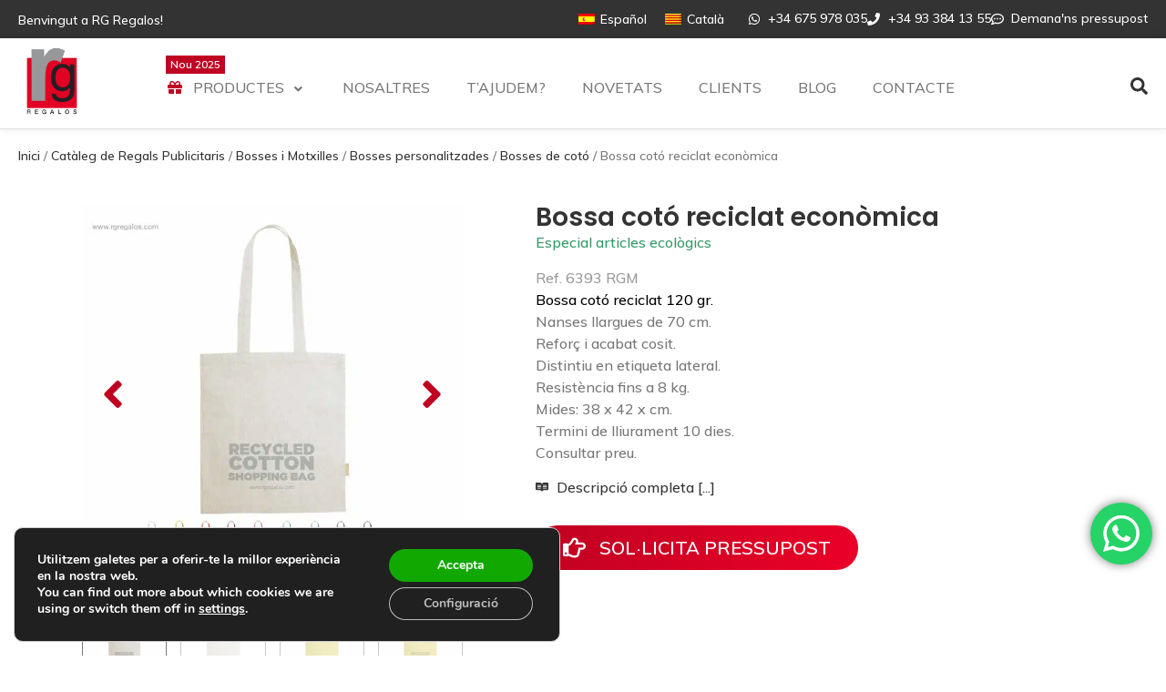

--- FILE ---
content_type: text/html; charset=UTF-8
request_url: https://www.rgregalos.com/ca/cataleg/bossa-coto-reciclat-economica/
body_size: 62329
content:
<!doctype html>
<html lang="ca">
<head><meta charset="UTF-8"><script>if(navigator.userAgent.match(/MSIE|Internet Explorer/i)||navigator.userAgent.match(/Trident\/7\..*?rv:11/i)){var href=document.location.href;if(!href.match(/[?&]nowprocket/)){if(href.indexOf("?")==-1){if(href.indexOf("#")==-1){document.location.href=href+"?nowprocket=1"}else{document.location.href=href.replace("#","?nowprocket=1#")}}else{if(href.indexOf("#")==-1){document.location.href=href+"&nowprocket=1"}else{document.location.href=href.replace("#","&nowprocket=1#")}}}}</script><script>(()=>{class RocketLazyLoadScripts{constructor(){this.v="2.0.3",this.userEvents=["keydown","keyup","mousedown","mouseup","mousemove","mouseover","mouseenter","mouseout","mouseleave","touchmove","touchstart","touchend","touchcancel","wheel","click","dblclick","input","visibilitychange"],this.attributeEvents=["onblur","onclick","oncontextmenu","ondblclick","onfocus","onmousedown","onmouseenter","onmouseleave","onmousemove","onmouseout","onmouseover","onmouseup","onmousewheel","onscroll","onsubmit"]}async t(){this.i(),this.o(),/iP(ad|hone)/.test(navigator.userAgent)&&this.h(),this.u(),this.l(this),this.m(),this.k(this),this.p(this),this._(),await Promise.all([this.R(),this.L()]),this.lastBreath=Date.now(),this.S(this),this.P(),this.D(),this.O(),this.M(),await this.C(this.delayedScripts.normal),await this.C(this.delayedScripts.defer),await this.C(this.delayedScripts.async),this.F("domReady"),await this.T(),await this.j(),await this.I(),this.F("windowLoad"),await this.A(),window.dispatchEvent(new Event("rocket-allScriptsLoaded")),this.everythingLoaded=!0,this.lastTouchEnd&&await new Promise((t=>setTimeout(t,500-Date.now()+this.lastTouchEnd))),this.H(),this.F("all"),this.U(),this.W()}i(){this.CSPIssue=sessionStorage.getItem("rocketCSPIssue"),document.addEventListener("securitypolicyviolation",(t=>{this.CSPIssue||"script-src-elem"!==t.violatedDirective||"data"!==t.blockedURI||(this.CSPIssue=!0,sessionStorage.setItem("rocketCSPIssue",!0))}),{isRocket:!0})}o(){window.addEventListener("pageshow",(t=>{this.persisted=t.persisted,this.realWindowLoadedFired=!0}),{isRocket:!0}),window.addEventListener("pagehide",(()=>{this.onFirstUserAction=null}),{isRocket:!0})}h(){let t;function e(e){t=e}window.addEventListener("touchstart",e,{isRocket:!0}),window.addEventListener("touchend",(function i(o){Math.abs(o.changedTouches[0].pageX-t.changedTouches[0].pageX)<10&&Math.abs(o.changedTouches[0].pageY-t.changedTouches[0].pageY)<10&&o.timeStamp-t.timeStamp<200&&(o.target.dispatchEvent(new PointerEvent("click",{target:o.target,bubbles:!0,cancelable:!0,detail:1})),event.preventDefault(),window.removeEventListener("touchstart",e,{isRocket:!0}),window.removeEventListener("touchend",i,{isRocket:!0}))}),{isRocket:!0})}q(t){this.userActionTriggered||("mousemove"!==t.type||this.firstMousemoveIgnored?"keyup"===t.type||"mouseover"===t.type||"mouseout"===t.type||(this.userActionTriggered=!0,this.onFirstUserAction&&this.onFirstUserAction()):this.firstMousemoveIgnored=!0),"click"===t.type&&t.preventDefault(),this.savedUserEvents.length>0&&(t.stopPropagation(),t.stopImmediatePropagation()),"touchstart"===this.lastEvent&&"touchend"===t.type&&(this.lastTouchEnd=Date.now()),"click"===t.type&&(this.lastTouchEnd=0),this.lastEvent=t.type,this.savedUserEvents.push(t)}u(){this.savedUserEvents=[],this.userEventHandler=this.q.bind(this),this.userEvents.forEach((t=>window.addEventListener(t,this.userEventHandler,{passive:!1,isRocket:!0})))}U(){this.userEvents.forEach((t=>window.removeEventListener(t,this.userEventHandler,{passive:!1,isRocket:!0}))),this.savedUserEvents.forEach((t=>{t.target.dispatchEvent(new window[t.constructor.name](t.type,t))}))}m(){this.eventsMutationObserver=new MutationObserver((t=>{const e="return false";for(const i of t){if("attributes"===i.type){const t=i.target.getAttribute(i.attributeName);t&&t!==e&&(i.target.setAttribute("data-rocket-"+i.attributeName,t),i.target["rocket"+i.attributeName]=new Function("event",t),i.target.setAttribute(i.attributeName,e))}"childList"===i.type&&i.addedNodes.forEach((t=>{if(t.nodeType===Node.ELEMENT_NODE)for(const i of t.attributes)this.attributeEvents.includes(i.name)&&i.value&&""!==i.value&&(t.setAttribute("data-rocket-"+i.name,i.value),t["rocket"+i.name]=new Function("event",i.value),t.setAttribute(i.name,e))}))}})),this.eventsMutationObserver.observe(document,{subtree:!0,childList:!0,attributeFilter:this.attributeEvents})}H(){this.eventsMutationObserver.disconnect(),this.attributeEvents.forEach((t=>{document.querySelectorAll("[data-rocket-"+t+"]").forEach((e=>{e.setAttribute(t,e.getAttribute("data-rocket-"+t)),e.removeAttribute("data-rocket-"+t)}))}))}k(t){Object.defineProperty(HTMLElement.prototype,"onclick",{get(){return this.rocketonclick||null},set(e){this.rocketonclick=e,this.setAttribute(t.everythingLoaded?"onclick":"data-rocket-onclick","this.rocketonclick(event)")}})}S(t){function e(e,i){let o=e[i];e[i]=null,Object.defineProperty(e,i,{get:()=>o,set(s){t.everythingLoaded?o=s:e["rocket"+i]=o=s}})}e(document,"onreadystatechange"),e(window,"onload"),e(window,"onpageshow");try{Object.defineProperty(document,"readyState",{get:()=>t.rocketReadyState,set(e){t.rocketReadyState=e},configurable:!0}),document.readyState="loading"}catch(t){console.log("WPRocket DJE readyState conflict, bypassing")}}l(t){this.originalAddEventListener=EventTarget.prototype.addEventListener,this.originalRemoveEventListener=EventTarget.prototype.removeEventListener,this.savedEventListeners=[],EventTarget.prototype.addEventListener=function(e,i,o){o&&o.isRocket||!t.B(e,this)&&!t.userEvents.includes(e)||t.B(e,this)&&!t.userActionTriggered||e.startsWith("rocket-")||t.everythingLoaded?t.originalAddEventListener.call(this,e,i,o):t.savedEventListeners.push({target:this,remove:!1,type:e,func:i,options:o})},EventTarget.prototype.removeEventListener=function(e,i,o){o&&o.isRocket||!t.B(e,this)&&!t.userEvents.includes(e)||t.B(e,this)&&!t.userActionTriggered||e.startsWith("rocket-")||t.everythingLoaded?t.originalRemoveEventListener.call(this,e,i,o):t.savedEventListeners.push({target:this,remove:!0,type:e,func:i,options:o})}}F(t){"all"===t&&(EventTarget.prototype.addEventListener=this.originalAddEventListener,EventTarget.prototype.removeEventListener=this.originalRemoveEventListener),this.savedEventListeners=this.savedEventListeners.filter((e=>{let i=e.type,o=e.target||window;return"domReady"===t&&"DOMContentLoaded"!==i&&"readystatechange"!==i||("windowLoad"===t&&"load"!==i&&"readystatechange"!==i&&"pageshow"!==i||(this.B(i,o)&&(i="rocket-"+i),e.remove?o.removeEventListener(i,e.func,e.options):o.addEventListener(i,e.func,e.options),!1))}))}p(t){let e;function i(e){return t.everythingLoaded?e:e.split(" ").map((t=>"load"===t||t.startsWith("load.")?"rocket-jquery-load":t)).join(" ")}function o(o){function s(e){const s=o.fn[e];o.fn[e]=o.fn.init.prototype[e]=function(){return this[0]===window&&t.userActionTriggered&&("string"==typeof arguments[0]||arguments[0]instanceof String?arguments[0]=i(arguments[0]):"object"==typeof arguments[0]&&Object.keys(arguments[0]).forEach((t=>{const e=arguments[0][t];delete arguments[0][t],arguments[0][i(t)]=e}))),s.apply(this,arguments),this}}if(o&&o.fn&&!t.allJQueries.includes(o)){const e={DOMContentLoaded:[],"rocket-DOMContentLoaded":[]};for(const t in e)document.addEventListener(t,(()=>{e[t].forEach((t=>t()))}),{isRocket:!0});o.fn.ready=o.fn.init.prototype.ready=function(i){function s(){parseInt(o.fn.jquery)>2?setTimeout((()=>i.bind(document)(o))):i.bind(document)(o)}return t.realDomReadyFired?!t.userActionTriggered||t.fauxDomReadyFired?s():e["rocket-DOMContentLoaded"].push(s):e.DOMContentLoaded.push(s),o([])},s("on"),s("one"),s("off"),t.allJQueries.push(o)}e=o}t.allJQueries=[],o(window.jQuery),Object.defineProperty(window,"jQuery",{get:()=>e,set(t){o(t)}})}P(){const t=new Map;document.write=document.writeln=function(e){const i=document.currentScript,o=document.createRange(),s=i.parentElement;let n=t.get(i);void 0===n&&(n=i.nextSibling,t.set(i,n));const c=document.createDocumentFragment();o.setStart(c,0),c.appendChild(o.createContextualFragment(e)),s.insertBefore(c,n)}}async R(){return new Promise((t=>{this.userActionTriggered?t():this.onFirstUserAction=t}))}async L(){return new Promise((t=>{document.addEventListener("DOMContentLoaded",(()=>{this.realDomReadyFired=!0,t()}),{isRocket:!0})}))}async I(){return this.realWindowLoadedFired?Promise.resolve():new Promise((t=>{window.addEventListener("load",t,{isRocket:!0})}))}M(){this.pendingScripts=[];this.scriptsMutationObserver=new MutationObserver((t=>{for(const e of t)e.addedNodes.forEach((t=>{"SCRIPT"!==t.tagName||t.noModule||t.isWPRocket||this.pendingScripts.push({script:t,promise:new Promise((e=>{const i=()=>{const i=this.pendingScripts.findIndex((e=>e.script===t));i>=0&&this.pendingScripts.splice(i,1),e()};t.addEventListener("load",i,{isRocket:!0}),t.addEventListener("error",i,{isRocket:!0}),setTimeout(i,1e3)}))})}))})),this.scriptsMutationObserver.observe(document,{childList:!0,subtree:!0})}async j(){await this.J(),this.pendingScripts.length?(await this.pendingScripts[0].promise,await this.j()):this.scriptsMutationObserver.disconnect()}D(){this.delayedScripts={normal:[],async:[],defer:[]},document.querySelectorAll("script[type$=rocketlazyloadscript]").forEach((t=>{t.hasAttribute("data-rocket-src")?t.hasAttribute("async")&&!1!==t.async?this.delayedScripts.async.push(t):t.hasAttribute("defer")&&!1!==t.defer||"module"===t.getAttribute("data-rocket-type")?this.delayedScripts.defer.push(t):this.delayedScripts.normal.push(t):this.delayedScripts.normal.push(t)}))}async _(){await this.L();let t=[];document.querySelectorAll("script[type$=rocketlazyloadscript][data-rocket-src]").forEach((e=>{let i=e.getAttribute("data-rocket-src");if(i&&!i.startsWith("data:")){i.startsWith("//")&&(i=location.protocol+i);try{const o=new URL(i).origin;o!==location.origin&&t.push({src:o,crossOrigin:e.crossOrigin||"module"===e.getAttribute("data-rocket-type")})}catch(t){}}})),t=[...new Map(t.map((t=>[JSON.stringify(t),t]))).values()],this.N(t,"preconnect")}async $(t){if(await this.G(),!0!==t.noModule||!("noModule"in HTMLScriptElement.prototype))return new Promise((e=>{let i;function o(){(i||t).setAttribute("data-rocket-status","executed"),e()}try{if(navigator.userAgent.includes("Firefox/")||""===navigator.vendor||this.CSPIssue)i=document.createElement("script"),[...t.attributes].forEach((t=>{let e=t.nodeName;"type"!==e&&("data-rocket-type"===e&&(e="type"),"data-rocket-src"===e&&(e="src"),i.setAttribute(e,t.nodeValue))})),t.text&&(i.text=t.text),t.nonce&&(i.nonce=t.nonce),i.hasAttribute("src")?(i.addEventListener("load",o,{isRocket:!0}),i.addEventListener("error",(()=>{i.setAttribute("data-rocket-status","failed-network"),e()}),{isRocket:!0}),setTimeout((()=>{i.isConnected||e()}),1)):(i.text=t.text,o()),i.isWPRocket=!0,t.parentNode.replaceChild(i,t);else{const i=t.getAttribute("data-rocket-type"),s=t.getAttribute("data-rocket-src");i?(t.type=i,t.removeAttribute("data-rocket-type")):t.removeAttribute("type"),t.addEventListener("load",o,{isRocket:!0}),t.addEventListener("error",(i=>{this.CSPIssue&&i.target.src.startsWith("data:")?(console.log("WPRocket: CSP fallback activated"),t.removeAttribute("src"),this.$(t).then(e)):(t.setAttribute("data-rocket-status","failed-network"),e())}),{isRocket:!0}),s?(t.fetchPriority="high",t.removeAttribute("data-rocket-src"),t.src=s):t.src="data:text/javascript;base64,"+window.btoa(unescape(encodeURIComponent(t.text)))}}catch(i){t.setAttribute("data-rocket-status","failed-transform"),e()}}));t.setAttribute("data-rocket-status","skipped")}async C(t){const e=t.shift();return e?(e.isConnected&&await this.$(e),this.C(t)):Promise.resolve()}O(){this.N([...this.delayedScripts.normal,...this.delayedScripts.defer,...this.delayedScripts.async],"preload")}N(t,e){this.trash=this.trash||[];let i=!0;var o=document.createDocumentFragment();t.forEach((t=>{const s=t.getAttribute&&t.getAttribute("data-rocket-src")||t.src;if(s&&!s.startsWith("data:")){const n=document.createElement("link");n.href=s,n.rel=e,"preconnect"!==e&&(n.as="script",n.fetchPriority=i?"high":"low"),t.getAttribute&&"module"===t.getAttribute("data-rocket-type")&&(n.crossOrigin=!0),t.crossOrigin&&(n.crossOrigin=t.crossOrigin),t.integrity&&(n.integrity=t.integrity),t.nonce&&(n.nonce=t.nonce),o.appendChild(n),this.trash.push(n),i=!1}})),document.head.appendChild(o)}W(){this.trash.forEach((t=>t.remove()))}async T(){try{document.readyState="interactive"}catch(t){}this.fauxDomReadyFired=!0;try{await this.G(),document.dispatchEvent(new Event("rocket-readystatechange")),await this.G(),document.rocketonreadystatechange&&document.rocketonreadystatechange(),await this.G(),document.dispatchEvent(new Event("rocket-DOMContentLoaded")),await this.G(),window.dispatchEvent(new Event("rocket-DOMContentLoaded"))}catch(t){console.error(t)}}async A(){try{document.readyState="complete"}catch(t){}try{await this.G(),document.dispatchEvent(new Event("rocket-readystatechange")),await this.G(),document.rocketonreadystatechange&&document.rocketonreadystatechange(),await this.G(),window.dispatchEvent(new Event("rocket-load")),await this.G(),window.rocketonload&&window.rocketonload(),await this.G(),this.allJQueries.forEach((t=>t(window).trigger("rocket-jquery-load"))),await this.G();const t=new Event("rocket-pageshow");t.persisted=this.persisted,window.dispatchEvent(t),await this.G(),window.rocketonpageshow&&window.rocketonpageshow({persisted:this.persisted})}catch(t){console.error(t)}}async G(){Date.now()-this.lastBreath>45&&(await this.J(),this.lastBreath=Date.now())}async J(){return document.hidden?new Promise((t=>setTimeout(t))):new Promise((t=>requestAnimationFrame(t)))}B(t,e){return e===document&&"readystatechange"===t||(e===document&&"DOMContentLoaded"===t||(e===window&&"DOMContentLoaded"===t||(e===window&&"load"===t||e===window&&"pageshow"===t)))}static run(){(new RocketLazyLoadScripts).t()}}RocketLazyLoadScripts.run()})();</script>
	<meta name="google-site-verification" content="r5icxNHkStZsrZduQ61PPQGrdWpv7rxc1e-ala2BXLQ" />
	
	<meta name="viewport" content="width=device-width, initial-scale=1">
	<link rel="profile" href="http://gmpg.org/xfn/11">
	<meta name='robots' content='index, follow, max-image-preview:large, max-snippet:-1, max-video-preview:-1' />
<!-- Google tag (gtag.js) consent mode dataLayer added by Site Kit -->
<script id="google_gtagjs-js-consent-mode-data-layer">
window.dataLayer = window.dataLayer || [];function gtag(){dataLayer.push(arguments);}
gtag('consent', 'default', {"ad_personalization":"denied","ad_storage":"denied","ad_user_data":"denied","analytics_storage":"denied","functionality_storage":"denied","security_storage":"denied","personalization_storage":"denied","region":["AT","BE","BG","CH","CY","CZ","DE","DK","EE","ES","FI","FR","GB","GR","HR","HU","IE","IS","IT","LI","LT","LU","LV","MT","NL","NO","PL","PT","RO","SE","SI","SK"],"wait_for_update":500});
window._googlesitekitConsentCategoryMap = {"statistics":["analytics_storage"],"marketing":["ad_storage","ad_user_data","ad_personalization"],"functional":["functionality_storage","security_storage"],"preferences":["personalization_storage"]};
window._googlesitekitConsents = {"ad_personalization":"denied","ad_storage":"denied","ad_user_data":"denied","analytics_storage":"denied","functionality_storage":"denied","security_storage":"denied","personalization_storage":"denied","region":["AT","BE","BG","CH","CY","CZ","DE","DK","EE","ES","FI","FR","GB","GR","HR","HU","IE","IS","IT","LI","LT","LU","LV","MT","NL","NO","PL","PT","RO","SE","SI","SK"],"wait_for_update":500};
</script>
<!-- End Google tag (gtag.js) consent mode dataLayer added by Site Kit -->

	<!-- This site is optimized with the Yoast SEO plugin v26.6 - https://yoast.com/wordpress/plugins/seo/ -->
	<title>Bossa cotó reciclat econòmica | RG Regals publicitaris</title>
	<meta name="description" content="Bonica bossa cotó reciclat econòmica en variats colors per personalitzar amb logo o eslògan per a regals d&#039;empresa en fires i esdeveniments o a clients." />
	<link rel="canonical" href="https://www.rgregalos.com/ca/cataleg/bossa-coto-reciclat-economica/" />
	<meta property="og:locale" content="ca_ES" />
	<meta property="og:type" content="article" />
	<meta property="og:title" content="Bossa cotó reciclat econòmica | RG Regals publicitaris" />
	<meta property="og:description" content="Bonica bossa cotó reciclat econòmica en variats colors per personalitzar amb logo o eslògan per a regals d&#039;empresa en fires i esdeveniments o a clients." />
	<meta property="og:url" content="https://www.rgregalos.com/ca/cataleg/bossa-coto-reciclat-economica/" />
	<meta property="og:site_name" content="RG Regalos Publicitarios" />
	<meta property="article:publisher" content="https://www.facebook.com/RGregalospublicitarios" />
	<meta property="article:modified_time" content="2024-05-23T10:51:42+00:00" />
	<meta property="og:image" content="https://rgregalos.b-cdn.net/wp-content/uploads/2023/07/Bolsa-algodon-reciclado-barata-para-logo.jpg" />
	<meta property="og:image:width" content="800" />
	<meta property="og:image:height" content="800" />
	<meta property="og:image:type" content="image/jpeg" />
	<meta name="twitter:card" content="summary_large_image" />
	<meta name="twitter:site" content="@RGRegalosP" />
	<meta name="twitter:label1" content="Temps estimat de lectura" />
	<meta name="twitter:data1" content="1 minut" />
	<script type="application/ld+json" class="yoast-schema-graph">{"@context":"https://schema.org","@graph":[{"@type":["WebPage","ItemPage"],"@id":"https://www.rgregalos.com/ca/cataleg/bossa-coto-reciclat-economica/","url":"https://www.rgregalos.com/ca/cataleg/bossa-coto-reciclat-economica/","name":"Bossa cotó reciclat econòmica | RG Regals publicitaris","isPartOf":{"@id":"https://www.rgregalos.com/ca/#website"},"primaryImageOfPage":{"@id":"https://www.rgregalos.com/ca/cataleg/bossa-coto-reciclat-economica/#primaryimage"},"image":{"@id":"https://www.rgregalos.com/ca/cataleg/bossa-coto-reciclat-economica/#primaryimage"},"thumbnailUrl":"https://rgregalos.b-cdn.net/wp-content/uploads/2023/07/Bolsa-algodon-reciclado-barata-para-logo.jpg","datePublished":"2023-07-07T07:39:14+00:00","dateModified":"2024-05-23T10:51:42+00:00","description":"Bonica bossa cotó reciclat econòmica en variats colors per personalitzar amb logo o eslògan per a regals d'empresa en fires i esdeveniments o a clients.","breadcrumb":{"@id":"https://www.rgregalos.com/ca/cataleg/bossa-coto-reciclat-economica/#breadcrumb"},"inLanguage":"ca","potentialAction":[{"@type":"ReadAction","target":["https://www.rgregalos.com/ca/cataleg/bossa-coto-reciclat-economica/"]}]},{"@type":"ImageObject","inLanguage":"ca","@id":"https://www.rgregalos.com/ca/cataleg/bossa-coto-reciclat-economica/#primaryimage","url":"https://rgregalos.b-cdn.net/wp-content/uploads/2023/07/Bolsa-algodon-reciclado-barata-para-logo.jpg","contentUrl":"https://rgregalos.b-cdn.net/wp-content/uploads/2023/07/Bolsa-algodon-reciclado-barata-para-logo.jpg","width":800,"height":800,"caption":"Bolsa algodón reciclado barata para logo"},{"@type":"BreadcrumbList","@id":"https://www.rgregalos.com/ca/cataleg/bossa-coto-reciclat-economica/#breadcrumb","itemListElement":[{"@type":"ListItem","position":1,"name":"Portada","item":"https://www.rgregalos.com/ca/regals-publicitaris/"},{"@type":"ListItem","position":2,"name":"Catàleg de Regals Publicitaris","item":"https://www.rgregalos.com/ca/cataleg/"},{"@type":"ListItem","position":3,"name":"Bossa cotó reciclat econòmica"}]},{"@type":"WebSite","@id":"https://www.rgregalos.com/ca/#website","url":"https://www.rgregalos.com/ca/","name":"RG Regalos Publicitarios","description":"Regalos Publicitarios personalizados para empresas","publisher":{"@id":"https://www.rgregalos.com/ca/#organization"},"alternateName":"RG Regalos","potentialAction":[{"@type":"SearchAction","target":{"@type":"EntryPoint","urlTemplate":"https://www.rgregalos.com/ca/?s={search_term_string}"},"query-input":{"@type":"PropertyValueSpecification","valueRequired":true,"valueName":"search_term_string"}}],"inLanguage":"ca"},{"@type":"Organization","@id":"https://www.rgregalos.com/ca/#organization","name":"RG Regalos Publicitarios","alternateName":"RG Regalos","url":"https://www.rgregalos.com/ca/","logo":{"@type":"ImageObject","inLanguage":"ca","@id":"https://www.rgregalos.com/ca/#/schema/logo/image/","url":"https://rgregalos.b-cdn.net/wp-content/uploads/2021/06/logo-rgregalos-transparent-512x512-1.png","contentUrl":"https://rgregalos.b-cdn.net/wp-content/uploads/2021/06/logo-rgregalos-transparent-512x512-1.png","width":512,"height":512,"caption":"RG Regalos Publicitarios"},"image":{"@id":"https://www.rgregalos.com/ca/#/schema/logo/image/"},"sameAs":["https://www.facebook.com/RGregalospublicitarios","https://x.com/RGRegalosP","https://www.instagram.com/rgregalospublicitarios/","https://www.linkedin.com/company/27063667","https://www.youtube.com/channel/UCiWRNS9cL0RFvmHuX2u85Zw"]}]}</script>
	<!-- / Yoast SEO plugin. -->


<link rel='dns-prefetch' href='//www.googletagmanager.com' />
<link rel='dns-prefetch' href='//fonts.googleapis.com' />
<link rel='dns-prefetch' href='//rgregalos.b-cdn.net' />
<link href='https://rgregalos.b-cdn.net' rel='preconnect' />
<link rel="alternate" type="application/rss+xml" title="RG Regalos Publicitarios &raquo; Canal d&#039;informació" href="https://www.rgregalos.com/ca/feed/" />
<style id='wp-img-auto-sizes-contain-inline-css'>
img:is([sizes=auto i],[sizes^="auto," i]){contain-intrinsic-size:3000px 1500px}
/*# sourceURL=wp-img-auto-sizes-contain-inline-css */
</style>
<link data-minify="1" rel='stylesheet' id='formidable-css' href='https://rgregalos.b-cdn.net/wp-content/cache/min/1/wp-content/plugins/formidable/css/formidableforms.css?ver=1768612339' media='all' />
<link data-minify="1" rel='stylesheet' id='jquery.prettyphoto-css' href='https://rgregalos.b-cdn.net/wp-content/cache/min/1/wp-content/plugins/wp-video-lightbox/css/prettyPhoto.css?ver=1768612339' media='all' />
<link data-minify="1" rel='stylesheet' id='video-lightbox-css' href='https://rgregalos.b-cdn.net/wp-content/cache/min/1/wp-content/plugins/wp-video-lightbox/wp-video-lightbox.css?ver=1768612339' media='all' />
<link data-minify="1" rel='stylesheet' id='hello-elementor-theme-style-css' href='https://rgregalos.b-cdn.net/wp-content/cache/min/1/wp-content/themes/hello-elementor/assets/css/theme.css?ver=1768612339' media='all' />
<link data-minify="1" rel='stylesheet' id='jet-menu-hello-css' href='https://rgregalos.b-cdn.net/wp-content/cache/min/1/wp-content/plugins/jet-menu/integration/themes/hello-elementor/assets/css/style.css?ver=1768612339' media='all' />
<link data-minify="1" rel='stylesheet' id='ht_ctc_main_css-css' href='https://rgregalos.b-cdn.net/wp-content/cache/min/1/wp-content/plugins/click-to-chat-for-whatsapp/new/inc/assets/css/main.css?ver=1768612339' media='all' />
<style id='wp-emoji-styles-inline-css'>

	img.wp-smiley, img.emoji {
		display: inline !important;
		border: none !important;
		box-shadow: none !important;
		height: 1em !important;
		width: 1em !important;
		margin: 0 0.07em !important;
		vertical-align: -0.1em !important;
		background: none !important;
		padding: 0 !important;
	}
/*# sourceURL=wp-emoji-styles-inline-css */
</style>
<link rel='stylesheet' id='wp-block-library-css' href='https://rgregalos.b-cdn.net/wp-includes/css/dist/block-library/style.min.css?ver=6.9' media='all' />
<link data-minify="1" rel='stylesheet' id='jet-engine-frontend-css' href='https://rgregalos.b-cdn.net/wp-content/cache/min/1/wp-content/plugins/jet-engine/assets/css/frontend.css?ver=1768612339' media='all' />
<style id='global-styles-inline-css'>
:root{--wp--preset--aspect-ratio--square: 1;--wp--preset--aspect-ratio--4-3: 4/3;--wp--preset--aspect-ratio--3-4: 3/4;--wp--preset--aspect-ratio--3-2: 3/2;--wp--preset--aspect-ratio--2-3: 2/3;--wp--preset--aspect-ratio--16-9: 16/9;--wp--preset--aspect-ratio--9-16: 9/16;--wp--preset--color--black: #000000;--wp--preset--color--cyan-bluish-gray: #abb8c3;--wp--preset--color--white: #ffffff;--wp--preset--color--pale-pink: #f78da7;--wp--preset--color--vivid-red: #cf2e2e;--wp--preset--color--luminous-vivid-orange: #ff6900;--wp--preset--color--luminous-vivid-amber: #fcb900;--wp--preset--color--light-green-cyan: #7bdcb5;--wp--preset--color--vivid-green-cyan: #00d084;--wp--preset--color--pale-cyan-blue: #8ed1fc;--wp--preset--color--vivid-cyan-blue: #0693e3;--wp--preset--color--vivid-purple: #9b51e0;--wp--preset--gradient--vivid-cyan-blue-to-vivid-purple: linear-gradient(135deg,rgb(6,147,227) 0%,rgb(155,81,224) 100%);--wp--preset--gradient--light-green-cyan-to-vivid-green-cyan: linear-gradient(135deg,rgb(122,220,180) 0%,rgb(0,208,130) 100%);--wp--preset--gradient--luminous-vivid-amber-to-luminous-vivid-orange: linear-gradient(135deg,rgb(252,185,0) 0%,rgb(255,105,0) 100%);--wp--preset--gradient--luminous-vivid-orange-to-vivid-red: linear-gradient(135deg,rgb(255,105,0) 0%,rgb(207,46,46) 100%);--wp--preset--gradient--very-light-gray-to-cyan-bluish-gray: linear-gradient(135deg,rgb(238,238,238) 0%,rgb(169,184,195) 100%);--wp--preset--gradient--cool-to-warm-spectrum: linear-gradient(135deg,rgb(74,234,220) 0%,rgb(151,120,209) 20%,rgb(207,42,186) 40%,rgb(238,44,130) 60%,rgb(251,105,98) 80%,rgb(254,248,76) 100%);--wp--preset--gradient--blush-light-purple: linear-gradient(135deg,rgb(255,206,236) 0%,rgb(152,150,240) 100%);--wp--preset--gradient--blush-bordeaux: linear-gradient(135deg,rgb(254,205,165) 0%,rgb(254,45,45) 50%,rgb(107,0,62) 100%);--wp--preset--gradient--luminous-dusk: linear-gradient(135deg,rgb(255,203,112) 0%,rgb(199,81,192) 50%,rgb(65,88,208) 100%);--wp--preset--gradient--pale-ocean: linear-gradient(135deg,rgb(255,245,203) 0%,rgb(182,227,212) 50%,rgb(51,167,181) 100%);--wp--preset--gradient--electric-grass: linear-gradient(135deg,rgb(202,248,128) 0%,rgb(113,206,126) 100%);--wp--preset--gradient--midnight: linear-gradient(135deg,rgb(2,3,129) 0%,rgb(40,116,252) 100%);--wp--preset--font-size--small: 13px;--wp--preset--font-size--medium: 20px;--wp--preset--font-size--large: 36px;--wp--preset--font-size--x-large: 42px;--wp--preset--spacing--20: 0.44rem;--wp--preset--spacing--30: 0.67rem;--wp--preset--spacing--40: 1rem;--wp--preset--spacing--50: 1.5rem;--wp--preset--spacing--60: 2.25rem;--wp--preset--spacing--70: 3.38rem;--wp--preset--spacing--80: 5.06rem;--wp--preset--shadow--natural: 6px 6px 9px rgba(0, 0, 0, 0.2);--wp--preset--shadow--deep: 12px 12px 50px rgba(0, 0, 0, 0.4);--wp--preset--shadow--sharp: 6px 6px 0px rgba(0, 0, 0, 0.2);--wp--preset--shadow--outlined: 6px 6px 0px -3px rgb(255, 255, 255), 6px 6px rgb(0, 0, 0);--wp--preset--shadow--crisp: 6px 6px 0px rgb(0, 0, 0);}:root { --wp--style--global--content-size: 800px;--wp--style--global--wide-size: 1200px; }:where(body) { margin: 0; }.wp-site-blocks > .alignleft { float: left; margin-right: 2em; }.wp-site-blocks > .alignright { float: right; margin-left: 2em; }.wp-site-blocks > .aligncenter { justify-content: center; margin-left: auto; margin-right: auto; }:where(.wp-site-blocks) > * { margin-block-start: 24px; margin-block-end: 0; }:where(.wp-site-blocks) > :first-child { margin-block-start: 0; }:where(.wp-site-blocks) > :last-child { margin-block-end: 0; }:root { --wp--style--block-gap: 24px; }:root :where(.is-layout-flow) > :first-child{margin-block-start: 0;}:root :where(.is-layout-flow) > :last-child{margin-block-end: 0;}:root :where(.is-layout-flow) > *{margin-block-start: 24px;margin-block-end: 0;}:root :where(.is-layout-constrained) > :first-child{margin-block-start: 0;}:root :where(.is-layout-constrained) > :last-child{margin-block-end: 0;}:root :where(.is-layout-constrained) > *{margin-block-start: 24px;margin-block-end: 0;}:root :where(.is-layout-flex){gap: 24px;}:root :where(.is-layout-grid){gap: 24px;}.is-layout-flow > .alignleft{float: left;margin-inline-start: 0;margin-inline-end: 2em;}.is-layout-flow > .alignright{float: right;margin-inline-start: 2em;margin-inline-end: 0;}.is-layout-flow > .aligncenter{margin-left: auto !important;margin-right: auto !important;}.is-layout-constrained > .alignleft{float: left;margin-inline-start: 0;margin-inline-end: 2em;}.is-layout-constrained > .alignright{float: right;margin-inline-start: 2em;margin-inline-end: 0;}.is-layout-constrained > .aligncenter{margin-left: auto !important;margin-right: auto !important;}.is-layout-constrained > :where(:not(.alignleft):not(.alignright):not(.alignfull)){max-width: var(--wp--style--global--content-size);margin-left: auto !important;margin-right: auto !important;}.is-layout-constrained > .alignwide{max-width: var(--wp--style--global--wide-size);}body .is-layout-flex{display: flex;}.is-layout-flex{flex-wrap: wrap;align-items: center;}.is-layout-flex > :is(*, div){margin: 0;}body .is-layout-grid{display: grid;}.is-layout-grid > :is(*, div){margin: 0;}body{padding-top: 0px;padding-right: 0px;padding-bottom: 0px;padding-left: 0px;}a:where(:not(.wp-element-button)){text-decoration: underline;}:root :where(.wp-element-button, .wp-block-button__link){background-color: #32373c;border-width: 0;color: #fff;font-family: inherit;font-size: inherit;font-style: inherit;font-weight: inherit;letter-spacing: inherit;line-height: inherit;padding-top: calc(0.667em + 2px);padding-right: calc(1.333em + 2px);padding-bottom: calc(0.667em + 2px);padding-left: calc(1.333em + 2px);text-decoration: none;text-transform: inherit;}.has-black-color{color: var(--wp--preset--color--black) !important;}.has-cyan-bluish-gray-color{color: var(--wp--preset--color--cyan-bluish-gray) !important;}.has-white-color{color: var(--wp--preset--color--white) !important;}.has-pale-pink-color{color: var(--wp--preset--color--pale-pink) !important;}.has-vivid-red-color{color: var(--wp--preset--color--vivid-red) !important;}.has-luminous-vivid-orange-color{color: var(--wp--preset--color--luminous-vivid-orange) !important;}.has-luminous-vivid-amber-color{color: var(--wp--preset--color--luminous-vivid-amber) !important;}.has-light-green-cyan-color{color: var(--wp--preset--color--light-green-cyan) !important;}.has-vivid-green-cyan-color{color: var(--wp--preset--color--vivid-green-cyan) !important;}.has-pale-cyan-blue-color{color: var(--wp--preset--color--pale-cyan-blue) !important;}.has-vivid-cyan-blue-color{color: var(--wp--preset--color--vivid-cyan-blue) !important;}.has-vivid-purple-color{color: var(--wp--preset--color--vivid-purple) !important;}.has-black-background-color{background-color: var(--wp--preset--color--black) !important;}.has-cyan-bluish-gray-background-color{background-color: var(--wp--preset--color--cyan-bluish-gray) !important;}.has-white-background-color{background-color: var(--wp--preset--color--white) !important;}.has-pale-pink-background-color{background-color: var(--wp--preset--color--pale-pink) !important;}.has-vivid-red-background-color{background-color: var(--wp--preset--color--vivid-red) !important;}.has-luminous-vivid-orange-background-color{background-color: var(--wp--preset--color--luminous-vivid-orange) !important;}.has-luminous-vivid-amber-background-color{background-color: var(--wp--preset--color--luminous-vivid-amber) !important;}.has-light-green-cyan-background-color{background-color: var(--wp--preset--color--light-green-cyan) !important;}.has-vivid-green-cyan-background-color{background-color: var(--wp--preset--color--vivid-green-cyan) !important;}.has-pale-cyan-blue-background-color{background-color: var(--wp--preset--color--pale-cyan-blue) !important;}.has-vivid-cyan-blue-background-color{background-color: var(--wp--preset--color--vivid-cyan-blue) !important;}.has-vivid-purple-background-color{background-color: var(--wp--preset--color--vivid-purple) !important;}.has-black-border-color{border-color: var(--wp--preset--color--black) !important;}.has-cyan-bluish-gray-border-color{border-color: var(--wp--preset--color--cyan-bluish-gray) !important;}.has-white-border-color{border-color: var(--wp--preset--color--white) !important;}.has-pale-pink-border-color{border-color: var(--wp--preset--color--pale-pink) !important;}.has-vivid-red-border-color{border-color: var(--wp--preset--color--vivid-red) !important;}.has-luminous-vivid-orange-border-color{border-color: var(--wp--preset--color--luminous-vivid-orange) !important;}.has-luminous-vivid-amber-border-color{border-color: var(--wp--preset--color--luminous-vivid-amber) !important;}.has-light-green-cyan-border-color{border-color: var(--wp--preset--color--light-green-cyan) !important;}.has-vivid-green-cyan-border-color{border-color: var(--wp--preset--color--vivid-green-cyan) !important;}.has-pale-cyan-blue-border-color{border-color: var(--wp--preset--color--pale-cyan-blue) !important;}.has-vivid-cyan-blue-border-color{border-color: var(--wp--preset--color--vivid-cyan-blue) !important;}.has-vivid-purple-border-color{border-color: var(--wp--preset--color--vivid-purple) !important;}.has-vivid-cyan-blue-to-vivid-purple-gradient-background{background: var(--wp--preset--gradient--vivid-cyan-blue-to-vivid-purple) !important;}.has-light-green-cyan-to-vivid-green-cyan-gradient-background{background: var(--wp--preset--gradient--light-green-cyan-to-vivid-green-cyan) !important;}.has-luminous-vivid-amber-to-luminous-vivid-orange-gradient-background{background: var(--wp--preset--gradient--luminous-vivid-amber-to-luminous-vivid-orange) !important;}.has-luminous-vivid-orange-to-vivid-red-gradient-background{background: var(--wp--preset--gradient--luminous-vivid-orange-to-vivid-red) !important;}.has-very-light-gray-to-cyan-bluish-gray-gradient-background{background: var(--wp--preset--gradient--very-light-gray-to-cyan-bluish-gray) !important;}.has-cool-to-warm-spectrum-gradient-background{background: var(--wp--preset--gradient--cool-to-warm-spectrum) !important;}.has-blush-light-purple-gradient-background{background: var(--wp--preset--gradient--blush-light-purple) !important;}.has-blush-bordeaux-gradient-background{background: var(--wp--preset--gradient--blush-bordeaux) !important;}.has-luminous-dusk-gradient-background{background: var(--wp--preset--gradient--luminous-dusk) !important;}.has-pale-ocean-gradient-background{background: var(--wp--preset--gradient--pale-ocean) !important;}.has-electric-grass-gradient-background{background: var(--wp--preset--gradient--electric-grass) !important;}.has-midnight-gradient-background{background: var(--wp--preset--gradient--midnight) !important;}.has-small-font-size{font-size: var(--wp--preset--font-size--small) !important;}.has-medium-font-size{font-size: var(--wp--preset--font-size--medium) !important;}.has-large-font-size{font-size: var(--wp--preset--font-size--large) !important;}.has-x-large-font-size{font-size: var(--wp--preset--font-size--x-large) !important;}
:root :where(.wp-block-pullquote){font-size: 1.5em;line-height: 1.6;}
/*# sourceURL=global-styles-inline-css */
</style>
<link rel='stylesheet' id='float-menu-css' href='https://rgregalos.b-cdn.net/wp-content/plugins/float-menu/public/assets/css/style.min.css?ver=7.2.2' media='all' />
<link data-minify="1" rel='stylesheet' id='float-menu-fontawesome-css' href='https://rgregalos.b-cdn.net/wp-content/cache/min/1/wp-content/plugins/float-menu/vendors/fontawesome/css/all.min.css?ver=1768612339' media='all' />
<link rel='stylesheet' id='photoswipe-css' href='https://rgregalos.b-cdn.net/wp-content/plugins/woocommerce/assets/css/photoswipe/photoswipe.min.css?ver=10.4.3' media='all' />
<link rel='stylesheet' id='photoswipe-default-skin-css' href='https://rgregalos.b-cdn.net/wp-content/plugins/woocommerce/assets/css/photoswipe/default-skin/default-skin.min.css?ver=10.4.3' media='all' />
<link data-minify="1" rel='stylesheet' id='woocommerce-layout-css' href='https://rgregalos.b-cdn.net/wp-content/cache/min/1/wp-content/plugins/woocommerce/assets/css/woocommerce-layout.css?ver=1768612339' media='all' />
<link data-minify="1" rel='stylesheet' id='woocommerce-smallscreen-css' href='https://rgregalos.b-cdn.net/wp-content/cache/min/1/wp-content/plugins/woocommerce/assets/css/woocommerce-smallscreen.css?ver=1768612339' media='only screen and (max-width: 768px)' />
<link data-minify="1" rel='stylesheet' id='woocommerce-general-css' href='https://rgregalos.b-cdn.net/wp-content/cache/min/1/wp-content/plugins/woocommerce/assets/css/woocommerce.css?ver=1768612339' media='all' />
<style id='woocommerce-inline-inline-css'>
.woocommerce form .form-row .required { visibility: visible; }
/*# sourceURL=woocommerce-inline-inline-css */
</style>
<link rel='stylesheet' id='wpml-legacy-horizontal-list-0-css' href='https://rgregalos.b-cdn.net/wp-content/plugins/sitepress-multilingual-cms/templates/language-switchers/legacy-list-horizontal/style.min.css?ver=1' media='all' />
<style id='wpml-legacy-horizontal-list-0-inline-css'>
.wpml-ls-statics-shortcode_actions a, .wpml-ls-statics-shortcode_actions .wpml-ls-sub-menu a, .wpml-ls-statics-shortcode_actions .wpml-ls-sub-menu a:link, .wpml-ls-statics-shortcode_actions li:not(.wpml-ls-current-language) .wpml-ls-link, .wpml-ls-statics-shortcode_actions li:not(.wpml-ls-current-language) .wpml-ls-link:link {color:#ffffff;}.wpml-ls-statics-shortcode_actions .wpml-ls-sub-menu a:hover,.wpml-ls-statics-shortcode_actions .wpml-ls-sub-menu a:focus, .wpml-ls-statics-shortcode_actions .wpml-ls-sub-menu a:link:hover, .wpml-ls-statics-shortcode_actions .wpml-ls-sub-menu a:link:focus {color:#dd9933;}.wpml-ls-statics-shortcode_actions .wpml-ls-current-language > a {color:#ffffff;}.wpml-ls-statics-shortcode_actions .wpml-ls-current-language:hover>a, .wpml-ls-statics-shortcode_actions .wpml-ls-current-language>a:focus {color:#dd3333;}
/*# sourceURL=wpml-legacy-horizontal-list-0-inline-css */
</style>
<link data-minify="1" rel='stylesheet' id='dashicons-css' href='https://rgregalos.b-cdn.net/wp-content/cache/min/1/wp-includes/css/dashicons.min.css?ver=1768612373' media='all' />
<link data-minify="1" rel='stylesheet' id='woocommerce-addons-css-css' href='https://rgregalos.b-cdn.net/wp-content/cache/min/1/wp-content/plugins/woocommerce-product-addons/assets/css/frontend/frontend.css?ver=1768612373' media='all' />
<link data-minify="1" rel='stylesheet' id='hello-elementor-css' href='https://rgregalos.b-cdn.net/wp-content/cache/min/1/wp-content/themes/hello-elementor/assets/css/reset.css?ver=1768612339' media='all' />
<link data-minify="1" rel='stylesheet' id='hello-elementor-header-footer-css' href='https://rgregalos.b-cdn.net/wp-content/cache/min/1/wp-content/themes/hello-elementor/assets/css/header-footer.css?ver=1768612339' media='all' />
<link rel='stylesheet' id='cx-google-fonts-jet_menu_options-css' href='//fonts.googleapis.com/css?family=Muli%3A500%2C600&#038;subset=latin&#038;ver=6.9' media='all' />
<link data-minify="1" rel='stylesheet' id='font-awesome-all-css' href='https://rgregalos.b-cdn.net/wp-content/cache/min/1/wp-content/plugins/jet-menu/assets/public/lib/font-awesome/css/all.min.css?ver=1768612339' media='all' />
<link rel='stylesheet' id='font-awesome-v4-shims-css' href='https://rgregalos.b-cdn.net/wp-content/plugins/jet-menu/assets/public/lib/font-awesome/css/v4-shims.min.css?ver=5.12.0' media='all' />
<link data-minify="1" rel='stylesheet' id='jet-menu-public-styles-css' href='https://rgregalos.b-cdn.net/wp-content/cache/min/1/wp-content/plugins/jet-menu/assets/public/css/public.css?ver=1768612339' media='all' />
<link data-minify="1" rel='stylesheet' id='jet-popup-frontend-css' href='https://rgregalos.b-cdn.net/wp-content/cache/min/1/wp-content/plugins/jet-popup/assets/css/jet-popup-frontend.css?ver=1768612339' media='all' />
<link rel='stylesheet' id='jet-blocks-css' href='https://rgregalos.b-cdn.net/wp-content/uploads/elementor/css/custom-jet-blocks.css?ver=1.3.22' media='all' />
<link rel='stylesheet' id='elementor-frontend-css' href='https://rgregalos.b-cdn.net/wp-content/plugins/elementor/assets/css/frontend.min.css?ver=3.33.6' media='all' />
<link rel='stylesheet' id='elementor-post-43300-css' href='https://rgregalos.b-cdn.net/wp-content/uploads/elementor/css/post-43300.css?ver=1768612332' media='all' />
<link data-minify="1" rel='stylesheet' id='jet-tabs-frontend-css' href='https://rgregalos.b-cdn.net/wp-content/cache/min/1/wp-content/plugins/jet-tabs/assets/css/jet-tabs-frontend.css?ver=1768612339' media='all' />
<link data-minify="1" rel='stylesheet' id='swiper-css' href='https://rgregalos.b-cdn.net/wp-content/cache/min/1/wp-content/plugins/elementor/assets/lib/swiper/v8/css/swiper.min.css?ver=1768612339' media='all' />
<link rel='stylesheet' id='elementor-post-42880-css' href='https://rgregalos.b-cdn.net/wp-content/uploads/elementor/css/post-42880.css?ver=1768612323' media='all' />
<link rel='stylesheet' id='mediaelement-css' href='https://rgregalos.b-cdn.net/wp-includes/js/mediaelement/mediaelementplayer-legacy.min.css?ver=4.2.17' media='all' />
<link data-minify="1" rel='stylesheet' id='jet-gallery-frontend-css' href='https://rgregalos.b-cdn.net/wp-content/cache/min/1/wp-content/plugins/jet-woo-product-gallery/assets/css/frontend.css?ver=1768612339' media='all' />
<link data-minify="1" rel='stylesheet' id='jet-gallery-widget-gallery-anchor-nav-css' href='https://rgregalos.b-cdn.net/wp-content/cache/min/1/wp-content/plugins/jet-woo-product-gallery/assets/css/widgets/gallery-anchor-nav.css?ver=1768612339' media='all' />
<link data-minify="1" rel='stylesheet' id='jet-gallery-widget-gallery-grid-css' href='https://rgregalos.b-cdn.net/wp-content/cache/min/1/wp-content/plugins/jet-woo-product-gallery/assets/css/widgets/gallery-grid.css?ver=1768612339' media='all' />
<link data-minify="1" rel='stylesheet' id='jet-gallery-widget-gallery-modern-css' href='https://rgregalos.b-cdn.net/wp-content/cache/min/1/wp-content/plugins/jet-woo-product-gallery/assets/css/widgets/gallery-modern.css?ver=1768612339' media='all' />
<link data-minify="1" rel='stylesheet' id='jet-gallery-widget-gallery-slider-css' href='https://rgregalos.b-cdn.net/wp-content/cache/min/1/wp-content/plugins/jet-woo-product-gallery/assets/css/widgets/gallery-slider.css?ver=1768612339' media='all' />
<link data-minify="1" rel='stylesheet' id='jet-woo-builder-css' href='https://rgregalos.b-cdn.net/wp-content/cache/min/1/wp-content/plugins/jet-woo-builder/assets/css/frontend.css?ver=1768612339' media='all' />
<style id='jet-woo-builder-inline-css'>
@font-face {
				font-family: "WooCommerce";
				font-weight: normal;
				font-style: normal;
				src: url("https://rgregalos.b-cdn.net/wp-content/plugins/woocommerce/assets/fonts/WooCommerce.eot");
				src: url("https://rgregalos.b-cdn.net/wp-content/plugins/woocommerce/assets/fonts/WooCommerce.eot?#iefix") format("embedded-opentype"),
					 url("https://rgregalos.b-cdn.net/wp-content/plugins/woocommerce/assets/fonts/WooCommerce.woff") format("woff"),
					 url("https://rgregalos.b-cdn.net/wp-content/plugins/woocommerce/assets/fonts/WooCommerce.ttf") format("truetype"),
					 url("https://rgregalos.b-cdn.net/wp-content/plugins/woocommerce/assets/fonts/WooCommerce.svg#WooCommerce") format("svg");
			}
/*# sourceURL=jet-woo-builder-inline-css */
</style>
<link rel='stylesheet' id='e-swiper-css' href='https://rgregalos.b-cdn.net/wp-content/plugins/elementor/assets/css/conditionals/e-swiper.min.css?ver=3.33.6' media='all' />
<link data-minify="1" rel='stylesheet' id='jet-woo-builder-frontend-font-css' href='https://rgregalos.b-cdn.net/wp-content/cache/min/1/wp-content/plugins/jet-woo-builder/assets/css/lib/jetwoobuilder-frontend-font/css/jetwoobuilder-frontend-font.css?ver=1768612339' media='all' />
<link rel='stylesheet' id='elementor-post-53344-css' href='https://rgregalos.b-cdn.net/wp-content/uploads/elementor/css/post-53344.css?ver=1768612323' media='all' />
<link rel='stylesheet' id='elementor-post-42874-css' href='https://rgregalos.b-cdn.net/wp-content/uploads/elementor/css/post-42874.css?ver=1768612323' media='all' />
<link rel='stylesheet' id='elementor-post-53340-css' href='https://rgregalos.b-cdn.net/wp-content/uploads/elementor/css/post-53340.css?ver=1768612323' media='all' />
<link rel='stylesheet' id='jet-theme-core-frontend-styles-css' href='https://rgregalos.b-cdn.net/wp-content/plugins/jet-theme-core/assets/css/frontend.css?ver=2.3.1.1' media='all' />
<link rel='stylesheet' id='elementor-post-323-css' href='https://rgregalos.b-cdn.net/wp-content/uploads/elementor/css/post-323.css?ver=1768612324' media='all' />
<link data-minify="1" rel='stylesheet' id='sps-frontend-css' href='https://rgregalos.b-cdn.net/wp-content/cache/min/1/wp-content/plugins/super-product-swatches/assets/css/frontend.css?ver=1768612339' media='all' />
<link rel='stylesheet' id='jquery-chosen-css' href='https://rgregalos.b-cdn.net/wp-content/plugins/jet-search/assets/lib/chosen/chosen.min.css?ver=1.8.7' media='all' />
<link data-minify="1" rel='stylesheet' id='jet-search-css' href='https://rgregalos.b-cdn.net/wp-content/cache/min/1/wp-content/plugins/jet-search/assets/css/jet-search.css?ver=1768612339' media='all' />
<link data-minify="1" rel='stylesheet' id='moove_gdpr_frontend-css' href='https://rgregalos.b-cdn.net/wp-content/cache/min/1/wp-content/plugins/gdpr-cookie-compliance/dist/styles/gdpr-main.css?ver=1768612339' media='all' />
<style id='moove_gdpr_frontend-inline-css'>
#moove_gdpr_cookie_modal,#moove_gdpr_cookie_info_bar,.gdpr_cookie_settings_shortcode_content{font-family:&#039;Nunito&#039;,sans-serif}#moove_gdpr_save_popup_settings_button{background-color:#373737;color:#fff}#moove_gdpr_save_popup_settings_button:hover{background-color:#000}#moove_gdpr_cookie_info_bar .moove-gdpr-info-bar-container .moove-gdpr-info-bar-content a.mgbutton,#moove_gdpr_cookie_info_bar .moove-gdpr-info-bar-container .moove-gdpr-info-bar-content button.mgbutton{background-color:#11a802}#moove_gdpr_cookie_modal .moove-gdpr-modal-content .moove-gdpr-modal-footer-content .moove-gdpr-button-holder a.mgbutton,#moove_gdpr_cookie_modal .moove-gdpr-modal-content .moove-gdpr-modal-footer-content .moove-gdpr-button-holder button.mgbutton,.gdpr_cookie_settings_shortcode_content .gdpr-shr-button.button-green{background-color:#11a802;border-color:#11a802}#moove_gdpr_cookie_modal .moove-gdpr-modal-content .moove-gdpr-modal-footer-content .moove-gdpr-button-holder a.mgbutton:hover,#moove_gdpr_cookie_modal .moove-gdpr-modal-content .moove-gdpr-modal-footer-content .moove-gdpr-button-holder button.mgbutton:hover,.gdpr_cookie_settings_shortcode_content .gdpr-shr-button.button-green:hover{background-color:#fff;color:#11a802}#moove_gdpr_cookie_modal .moove-gdpr-modal-content .moove-gdpr-modal-close i,#moove_gdpr_cookie_modal .moove-gdpr-modal-content .moove-gdpr-modal-close span.gdpr-icon{background-color:#11a802;border:1px solid #11a802}#moove_gdpr_cookie_info_bar span.moove-gdpr-infobar-allow-all.focus-g,#moove_gdpr_cookie_info_bar span.moove-gdpr-infobar-allow-all:focus,#moove_gdpr_cookie_info_bar button.moove-gdpr-infobar-allow-all.focus-g,#moove_gdpr_cookie_info_bar button.moove-gdpr-infobar-allow-all:focus,#moove_gdpr_cookie_info_bar span.moove-gdpr-infobar-reject-btn.focus-g,#moove_gdpr_cookie_info_bar span.moove-gdpr-infobar-reject-btn:focus,#moove_gdpr_cookie_info_bar button.moove-gdpr-infobar-reject-btn.focus-g,#moove_gdpr_cookie_info_bar button.moove-gdpr-infobar-reject-btn:focus,#moove_gdpr_cookie_info_bar span.change-settings-button.focus-g,#moove_gdpr_cookie_info_bar span.change-settings-button:focus,#moove_gdpr_cookie_info_bar button.change-settings-button.focus-g,#moove_gdpr_cookie_info_bar button.change-settings-button:focus{-webkit-box-shadow:0 0 1px 3px #11a802;-moz-box-shadow:0 0 1px 3px #11a802;box-shadow:0 0 1px 3px #11a802}#moove_gdpr_cookie_modal .moove-gdpr-modal-content .moove-gdpr-modal-close i:hover,#moove_gdpr_cookie_modal .moove-gdpr-modal-content .moove-gdpr-modal-close span.gdpr-icon:hover,#moove_gdpr_cookie_info_bar span[data-href]>u.change-settings-button{color:#11a802}#moove_gdpr_cookie_modal .moove-gdpr-modal-content .moove-gdpr-modal-left-content #moove-gdpr-menu li.menu-item-selected a span.gdpr-icon,#moove_gdpr_cookie_modal .moove-gdpr-modal-content .moove-gdpr-modal-left-content #moove-gdpr-menu li.menu-item-selected button span.gdpr-icon{color:inherit}#moove_gdpr_cookie_modal .moove-gdpr-modal-content .moove-gdpr-modal-left-content #moove-gdpr-menu li a span.gdpr-icon,#moove_gdpr_cookie_modal .moove-gdpr-modal-content .moove-gdpr-modal-left-content #moove-gdpr-menu li button span.gdpr-icon{color:inherit}#moove_gdpr_cookie_modal .gdpr-acc-link{line-height:0;font-size:0;color:transparent;position:absolute}#moove_gdpr_cookie_modal .moove-gdpr-modal-content .moove-gdpr-modal-close:hover i,#moove_gdpr_cookie_modal .moove-gdpr-modal-content .moove-gdpr-modal-left-content #moove-gdpr-menu li a,#moove_gdpr_cookie_modal .moove-gdpr-modal-content .moove-gdpr-modal-left-content #moove-gdpr-menu li button,#moove_gdpr_cookie_modal .moove-gdpr-modal-content .moove-gdpr-modal-left-content #moove-gdpr-menu li button i,#moove_gdpr_cookie_modal .moove-gdpr-modal-content .moove-gdpr-modal-left-content #moove-gdpr-menu li a i,#moove_gdpr_cookie_modal .moove-gdpr-modal-content .moove-gdpr-tab-main .moove-gdpr-tab-main-content a:hover,#moove_gdpr_cookie_info_bar.moove-gdpr-dark-scheme .moove-gdpr-info-bar-container .moove-gdpr-info-bar-content a.mgbutton:hover,#moove_gdpr_cookie_info_bar.moove-gdpr-dark-scheme .moove-gdpr-info-bar-container .moove-gdpr-info-bar-content button.mgbutton:hover,#moove_gdpr_cookie_info_bar.moove-gdpr-dark-scheme .moove-gdpr-info-bar-container .moove-gdpr-info-bar-content a:hover,#moove_gdpr_cookie_info_bar.moove-gdpr-dark-scheme .moove-gdpr-info-bar-container .moove-gdpr-info-bar-content button:hover,#moove_gdpr_cookie_info_bar.moove-gdpr-dark-scheme .moove-gdpr-info-bar-container .moove-gdpr-info-bar-content span.change-settings-button:hover,#moove_gdpr_cookie_info_bar.moove-gdpr-dark-scheme .moove-gdpr-info-bar-container .moove-gdpr-info-bar-content button.change-settings-button:hover,#moove_gdpr_cookie_info_bar.moove-gdpr-dark-scheme .moove-gdpr-info-bar-container .moove-gdpr-info-bar-content u.change-settings-button:hover,#moove_gdpr_cookie_info_bar span[data-href]>u.change-settings-button,#moove_gdpr_cookie_info_bar.moove-gdpr-dark-scheme .moove-gdpr-info-bar-container .moove-gdpr-info-bar-content a.mgbutton.focus-g,#moove_gdpr_cookie_info_bar.moove-gdpr-dark-scheme .moove-gdpr-info-bar-container .moove-gdpr-info-bar-content button.mgbutton.focus-g,#moove_gdpr_cookie_info_bar.moove-gdpr-dark-scheme .moove-gdpr-info-bar-container .moove-gdpr-info-bar-content a.focus-g,#moove_gdpr_cookie_info_bar.moove-gdpr-dark-scheme .moove-gdpr-info-bar-container .moove-gdpr-info-bar-content button.focus-g,#moove_gdpr_cookie_info_bar.moove-gdpr-dark-scheme .moove-gdpr-info-bar-container .moove-gdpr-info-bar-content a.mgbutton:focus,#moove_gdpr_cookie_info_bar.moove-gdpr-dark-scheme .moove-gdpr-info-bar-container .moove-gdpr-info-bar-content button.mgbutton:focus,#moove_gdpr_cookie_info_bar.moove-gdpr-dark-scheme .moove-gdpr-info-bar-container .moove-gdpr-info-bar-content a:focus,#moove_gdpr_cookie_info_bar.moove-gdpr-dark-scheme .moove-gdpr-info-bar-container .moove-gdpr-info-bar-content button:focus,#moove_gdpr_cookie_info_bar.moove-gdpr-dark-scheme .moove-gdpr-info-bar-container .moove-gdpr-info-bar-content span.change-settings-button.focus-g,span.change-settings-button:focus,button.change-settings-button.focus-g,button.change-settings-button:focus,#moove_gdpr_cookie_info_bar.moove-gdpr-dark-scheme .moove-gdpr-info-bar-container .moove-gdpr-info-bar-content u.change-settings-button.focus-g,#moove_gdpr_cookie_info_bar.moove-gdpr-dark-scheme .moove-gdpr-info-bar-container .moove-gdpr-info-bar-content u.change-settings-button:focus{color:#11a802}#moove_gdpr_cookie_modal .moove-gdpr-branding.focus-g span,#moove_gdpr_cookie_modal .moove-gdpr-modal-content .moove-gdpr-tab-main a.focus-g,#moove_gdpr_cookie_modal .moove-gdpr-modal-content .moove-gdpr-tab-main .gdpr-cd-details-toggle.focus-g{color:#11a802}#moove_gdpr_cookie_modal.gdpr_lightbox-hide{display:none}
/*# sourceURL=moove_gdpr_frontend-inline-css */
</style>
<style id='rocket-lazyload-inline-css'>
.rll-youtube-player{position:relative;padding-bottom:56.23%;height:0;overflow:hidden;max-width:100%;}.rll-youtube-player:focus-within{outline: 2px solid currentColor;outline-offset: 5px;}.rll-youtube-player iframe{position:absolute;top:0;left:0;width:100%;height:100%;z-index:100;background:0 0}.rll-youtube-player img{bottom:0;display:block;left:0;margin:auto;max-width:100%;width:100%;position:absolute;right:0;top:0;border:none;height:auto;-webkit-transition:.4s all;-moz-transition:.4s all;transition:.4s all}.rll-youtube-player img:hover{-webkit-filter:brightness(75%)}.rll-youtube-player .play{height:100%;width:100%;left:0;top:0;position:absolute;background:url(https://rgregalos.b-cdn.net/wp-content/plugins/wp-rocket/assets/img/youtube.png) no-repeat center;background-color: transparent !important;cursor:pointer;border:none;}.wp-embed-responsive .wp-has-aspect-ratio .rll-youtube-player{position:absolute;padding-bottom:0;width:100%;height:100%;top:0;bottom:0;left:0;right:0}
/*# sourceURL=rocket-lazyload-inline-css */
</style>
<link data-minify="1" rel='stylesheet' id='elementor-gf-local-poppins-css' href='https://rgregalos.b-cdn.net/wp-content/cache/min/1/wp-content/uploads/elementor/google-fonts/css/poppins.css?ver=1768612339' media='all' />
<script type="text/template" id="tmpl-variation-template">
	<div class="woocommerce-variation-description">{{{ data.variation.variation_description }}}</div>
	<div class="woocommerce-variation-price">{{{ data.variation.price_html }}}</div>
	<div class="woocommerce-variation-availability">{{{ data.variation.availability_html }}}</div>
</script>
<script type="text/template" id="tmpl-unavailable-variation-template">
	<p role="alert">Aquest producte no està disponible. Trieu una altra combinació.</p>
</script>
<!--n2css--><!--n2js--><script id="wpml-cookie-js-extra">
var wpml_cookies = {"wp-wpml_current_language":{"value":"ca","expires":1,"path":"/"}};
var wpml_cookies = {"wp-wpml_current_language":{"value":"ca","expires":1,"path":"/"}};
//# sourceURL=wpml-cookie-js-extra
</script>
<script data-minify="1" src="https://rgregalos.b-cdn.net/wp-content/cache/min/1/wp-content/plugins/sitepress-multilingual-cms/res/js/cookies/language-cookie.js?ver=1767786463" id="wpml-cookie-js" defer data-wp-strategy="defer"></script>
<script src="https://rgregalos.b-cdn.net/wp-includes/js/jquery/jquery.min.js?ver=3.7.1" id="jquery-core-js"></script>
<script src="https://rgregalos.b-cdn.net/wp-includes/js/jquery/jquery-migrate.min.js?ver=3.4.1" id="jquery-migrate-js"></script>
<script data-minify="1" src="https://rgregalos.b-cdn.net/wp-content/cache/min/1/wp-content/plugins/wp-video-lightbox/js/jquery.prettyPhoto.js?ver=1767786463" id="jquery.prettyphoto-js"></script>
<script id="video-lightbox-js-extra">
var vlpp_vars = {"prettyPhoto_rel":"wp-video-lightbox","animation_speed":"fast","slideshow":"5000","autoplay_slideshow":"false","opacity":"0.80","show_title":"true","allow_resize":"true","allow_expand":"true","default_width":"640","default_height":"480","counter_separator_label":"/","theme":"pp_default","horizontal_padding":"20","hideflash":"false","wmode":"opaque","autoplay":"false","modal":"false","deeplinking":"false","overlay_gallery":"true","overlay_gallery_max":"30","keyboard_shortcuts":"true","ie6_fallback":"true"};
//# sourceURL=video-lightbox-js-extra
</script>
<script data-minify="1" src="https://rgregalos.b-cdn.net/wp-content/cache/min/1/wp-content/plugins/wp-video-lightbox/js/video-lightbox.js?ver=1767786463" id="video-lightbox-js"></script>
<script src="https://rgregalos.b-cdn.net/wp-includes/js/underscore.min.js?ver=1.13.7" id="underscore-js"></script>
<script id="wp-util-js-extra">
var _wpUtilSettings = {"ajax":{"url":"/wp-admin/admin-ajax.php"}};
//# sourceURL=wp-util-js-extra
</script>
<script src="https://rgregalos.b-cdn.net/wp-includes/js/wp-util.min.js?ver=6.9" id="wp-util-js"></script>
<script src="https://rgregalos.b-cdn.net/wp-content/plugins/woocommerce/assets/js/jquery-blockui/jquery.blockUI.min.js?ver=2.7.0-wc.10.4.3" id="wc-jquery-blockui-js" data-wp-strategy="defer"></script>
<script src="https://rgregalos.b-cdn.net/wp-includes/js/imagesloaded.min.js?ver=6.9" id="imagesLoaded-js"></script>
<script src="https://rgregalos.b-cdn.net/wp-content/plugins/woocommerce/assets/js/zoom/jquery.zoom.min.js?ver=1.7.21-wc.10.4.3" id="wc-zoom-js" defer data-wp-strategy="defer"></script>
<script src="https://rgregalos.b-cdn.net/wp-content/plugins/woocommerce/assets/js/flexslider/jquery.flexslider.min.js?ver=2.7.2-wc.10.4.3" id="wc-flexslider-js" defer data-wp-strategy="defer"></script>
<script src="https://rgregalos.b-cdn.net/wp-content/plugins/woocommerce/assets/js/photoswipe/photoswipe.min.js?ver=4.1.1-wc.10.4.3" id="wc-photoswipe-js" defer data-wp-strategy="defer"></script>
<script src="https://rgregalos.b-cdn.net/wp-content/plugins/woocommerce/assets/js/photoswipe/photoswipe-ui-default.min.js?ver=4.1.1-wc.10.4.3" id="wc-photoswipe-ui-default-js" defer data-wp-strategy="defer"></script>
<script id="wc-single-product-js-extra">
var wc_single_product_params = {"i18n_required_rating_text":"Seleccioneu una valoraci\u00f3","i18n_rating_options":["1 de 5 estrelles","2 de 5 estrelles","3 de 5 estrelles","4 de 5 estrelles","5 de 5 estrelles"],"i18n_product_gallery_trigger_text":"Visualitza la galeria d'imatges a pantalla completa","review_rating_required":"yes","flexslider":{"rtl":false,"animation":"slide","smoothHeight":true,"directionNav":false,"controlNav":"thumbnails","slideshow":false,"animationSpeed":500,"animationLoop":false,"allowOneSlide":false},"zoom_enabled":"1","zoom_options":[],"photoswipe_enabled":"1","photoswipe_options":{"shareEl":false,"closeOnScroll":false,"history":false,"hideAnimationDuration":0,"showAnimationDuration":0},"flexslider_enabled":"1"};
//# sourceURL=wc-single-product-js-extra
</script>
<script src="https://rgregalos.b-cdn.net/wp-content/plugins/woocommerce/assets/js/frontend/single-product.min.js?ver=10.4.3" id="wc-single-product-js" defer data-wp-strategy="defer"></script>
<script src="https://rgregalos.b-cdn.net/wp-content/plugins/woocommerce/assets/js/js-cookie/js.cookie.min.js?ver=2.1.4-wc.10.4.3" id="wc-js-cookie-js" defer data-wp-strategy="defer"></script>
<script id="woocommerce-js-extra">
var woocommerce_params = {"ajax_url":"/wp-admin/admin-ajax.php?lang=ca","wc_ajax_url":"/ca/?wc-ajax=%%endpoint%%","i18n_password_show":"Mostra la contrasenya","i18n_password_hide":"Amaga la contrasenya"};
//# sourceURL=woocommerce-js-extra
</script>
<script src="https://rgregalos.b-cdn.net/wp-content/plugins/woocommerce/assets/js/frontend/woocommerce.min.js?ver=10.4.3" id="woocommerce-js" defer data-wp-strategy="defer"></script>
<script src="https://rgregalos.b-cdn.net/wp-content/plugins/woocommerce/assets/js/dompurify/purify.min.js?ver=10.4.3" id="wc-dompurify-js" defer data-wp-strategy="defer"></script>
<script src="https://rgregalos.b-cdn.net/wp-content/plugins/woocommerce-min-max-quantities/assets/js/frontend/validate.min.js?ver=5.2.8" id="wc-mmq-frontend-js" defer data-wp-strategy="defer"></script>

<!-- Google tag (gtag.js) snippet added by Site Kit -->
<!-- Google Analytics snippet added by Site Kit -->
<script src="https://www.googletagmanager.com/gtag/js?id=GT-MRQD9VC" id="google_gtagjs-js" async></script>
<script id="google_gtagjs-js-after">
window.dataLayer = window.dataLayer || [];function gtag(){dataLayer.push(arguments);}
gtag("set","linker",{"domains":["www.rgregalos.com"]});
gtag("js", new Date());
gtag("set", "developer_id.dZTNiMT", true);
gtag("config", "GT-MRQD9VC", {"googlesitekit_post_type":"product"});
//# sourceURL=google_gtagjs-js-after
</script>
<meta name="generator" content="WPML ver:4.8.6 stt:8,2;" />
<meta name="generator" content="Site Kit by Google 1.170.0" /><script>
            WP_VIDEO_LIGHTBOX_VERSION="1.9.12";
            WP_VID_LIGHTBOX_URL="https://www.rgregalos.com/wp-content/plugins/wp-video-lightbox";
                        function wpvl_paramReplace(name, string, value) {
                // Find the param with regex
                // Grab the first character in the returned string (should be ? or &)
                // Replace our href string with our new value, passing on the name and delimeter

                var re = new RegExp("[\?&]" + name + "=([^&#]*)");
                var matches = re.exec(string);
                var newString;

                if (matches === null) {
                    // if there are no params, append the parameter
                    newString = string + '?' + name + '=' + value;
                } else {
                    var delimeter = matches[0].charAt(0);
                    newString = string.replace(re, delimeter + name + "=" + value);
                }
                return newString;
            }
            </script><script type="rocketlazyloadscript">document.documentElement.className += " js";</script>
								<script>
					// Define dataLayer and the gtag function.
					window.dataLayer = window.dataLayer || [];
					function gtag(){dataLayer.push(arguments);}

					// Set default consent to 'denied' as a placeholder
					// Determine actual values based on your own requirements
					gtag('consent', 'default', {
						'ad_storage': 'denied',
						'ad_user_data': 'denied',
						'ad_personalization': 'denied',
						'analytics_storage': 'denied',
						'personalization_storage': 'denied',
						'security_storage': 'denied',
						'functionality_storage': 'denied',
						'wait_for_update': '2000'
					});
				</script>

				<!-- Google Tag Manager -->
				<script>(function(w,d,s,l,i){w[l]=w[l]||[];w[l].push({'gtm.start':
				new Date().getTime(),event:'gtm.js'});var f=d.getElementsByTagName(s)[0],
				j=d.createElement(s),dl=l!='dataLayer'?'&l='+l:'';j.async=true;j.src=
				'https://www.googletagmanager.com/gtm.js?id='+i+dl;f.parentNode.insertBefore(j,f);
				})(window,document,'script','dataLayer','GT-MRQD9VC');</script>
				<!-- End Google Tag Manager -->
							<meta name="description" content="Especial articles ecològics

Ref. 6393 RGM
Bossa cotó reciclat 120 gr.
Nanses llargues de 70 cm.
Reforç i acabat cosit.
Distintiu en etiqueta lateral.
Resistència fins a 8 kg.
Mides: 38 x 42 x cm.
Termini de lliurament 10 dies.
Consultar preu.">
	<noscript><style>.woocommerce-product-gallery{ opacity: 1 !important; }</style></noscript>
	<meta name="generator" content="Elementor 3.33.6; features: e_font_icon_svg; settings: css_print_method-external, google_font-enabled, font_display-auto">
			<style>
				.e-con.e-parent:nth-of-type(n+4):not(.e-lazyloaded):not(.e-no-lazyload),
				.e-con.e-parent:nth-of-type(n+4):not(.e-lazyloaded):not(.e-no-lazyload) * {
					background-image: none !important;
				}
				@media screen and (max-height: 1024px) {
					.e-con.e-parent:nth-of-type(n+3):not(.e-lazyloaded):not(.e-no-lazyload),
					.e-con.e-parent:nth-of-type(n+3):not(.e-lazyloaded):not(.e-no-lazyload) * {
						background-image: none !important;
					}
				}
				@media screen and (max-height: 640px) {
					.e-con.e-parent:nth-of-type(n+2):not(.e-lazyloaded):not(.e-no-lazyload),
					.e-con.e-parent:nth-of-type(n+2):not(.e-lazyloaded):not(.e-no-lazyload) * {
						background-image: none !important;
					}
				}
			</style>
			<link rel="icon" href="https://rgregalos.b-cdn.net/wp-content/uploads/2021/06/cropped-logo-rgregalos-transparent-512x512-1-32x32.png.webp" sizes="32x32" />
<link rel="icon" href="https://rgregalos.b-cdn.net/wp-content/uploads/2021/06/cropped-logo-rgregalos-transparent-512x512-1-192x192.png.webp" sizes="192x192" />
<link rel="apple-touch-icon" href="https://rgregalos.b-cdn.net/wp-content/uploads/2021/06/cropped-logo-rgregalos-transparent-512x512-1-180x180.png.webp" />
<meta name="msapplication-TileImage" content="https://rgregalos.b-cdn.net/wp-content/uploads/2021/06/cropped-logo-rgregalos-transparent-512x512-1-270x270.png" />
		<style id="wp-custom-css">
			.site-main .woocommerce-breadcrumb {
	display: none;
}		</style>
		<noscript><style id="rocket-lazyload-nojs-css">.rll-youtube-player, [data-lazy-src]{display:none !important;}</style></noscript>	<!-- Google tag (gtag.js) -->
		<script async src="https://www.googletagmanager.com/gtag/js?id=AW-939475074"></script>
		<script>
		  window.dataLayer = window.dataLayer || [];
		  function gtag(){dataLayer.push(arguments);}
		  gtag('js', new Date());

		  gtag('config', 'AW-939475074');
		</script>

<meta name="generator" content="WP Rocket 3.19.3" data-wpr-features="wpr_delay_js wpr_minify_js wpr_lazyload_images wpr_lazyload_iframes wpr_image_dimensions wpr_cache_webp wpr_minify_css wpr_cdn wpr_preload_links wpr_desktop" /></head>
<body class="wp-singular product-template-default single single-product postid-94178 wp-custom-logo wp-embed-responsive wp-theme-hello-elementor wp-child-theme-hello-elementor-child theme-hello-elementor woocommerce woocommerce-page woocommerce-no-js hello-elementor-default jet-desktop-menu-active elementor-default elementor-kit-43300 19">

		<div data-rocket-location-hash="133de1d5554b4ed26b2d48143bd57500" data-elementor-type="jet_header" data-elementor-id="53344" class="elementor elementor-53344 elementor-42880" data-elementor-post-type="jet-theme-core">
						<section data-rocket-location-hash="d34d0d56d42dce55daa224c6aab6eb28" class="elementor-section elementor-top-section elementor-element elementor-element-ec20be9 elementor-section-boxed elementor-section-height-default elementor-section-height-default" data-id="ec20be9" data-element_type="section">
						<div data-rocket-location-hash="0b3376bad69c5a64f5d59c7096455786" class="elementor-container elementor-column-gap-no">
						</div>
		</section>
				<section data-rocket-location-hash="d5917d64a9def0f25e19aecb0de3c624" class="elementor-section elementor-top-section elementor-element elementor-element-05ee0cd elementor-section-boxed elementor-section-height-default elementor-section-height-default" data-id="05ee0cd" data-element_type="section">
						<div data-rocket-location-hash="454d71d7a359e26742fd2e85b3b45169" class="elementor-container elementor-column-gap-no">
						</div>
		</section>
				<section class="elementor-section elementor-top-section elementor-element elementor-element-65db18c elementor-section-boxed elementor-section-height-default elementor-section-height-default" data-id="65db18c" data-element_type="section" data-settings="{&quot;background_background&quot;:&quot;classic&quot;}">
						<div data-rocket-location-hash="3437e8fc77c2b54150c28f55f8d83b23" class="elementor-container elementor-column-gap-no">
					<div class="elementor-column elementor-col-50 elementor-top-column elementor-element elementor-element-4192fa9" data-id="4192fa9" data-element_type="column">
			<div class="elementor-widget-wrap elementor-element-populated">
						<div class="elementor-element elementor-element-daf663f elementor-widget__width-auto elementor-widget-mobile__width-inherit elementor-widget elementor-widget-heading" data-id="daf663f" data-element_type="widget" data-widget_type="heading.default">
				<div class="elementor-widget-container">
					<span class="elementor-heading-title elementor-size-default">Benvingut a RG Regalos!</span>				</div>
				</div>
					</div>
		</div>
				<div class="elementor-column elementor-col-50 elementor-top-column elementor-element elementor-element-f0ac4ae" data-id="f0ac4ae" data-element_type="column">
			<div class="elementor-widget-wrap elementor-element-populated">
						<div class="elementor-element elementor-element-6a28291 elementor-widget__width-auto elementor-hidden-phone elementor-widget elementor-widget-wpml-language-switcher" data-id="6a28291" data-element_type="widget" data-widget_type="wpml-language-switcher.default">
				<div class="elementor-widget-container">
					<div class="wpml-elementor-ls">
<div class="lang_sel_list_horizontal wpml-ls-statics-shortcode_actions wpml-ls wpml-ls-legacy-list-horizontal" id="lang_sel_list">
	<ul role="menu"><li class="icl-es wpml-ls-slot-shortcode_actions wpml-ls-item wpml-ls-item-es wpml-ls-first-item wpml-ls-item-legacy-list-horizontal" role="none">
				<a href="https://www.rgregalos.com/catalogo/bolsa-algodon-reciclado-barata/" class="wpml-ls-link" role="menuitem"  aria-label="Switch to Español" title="Switch to Español" >
                                                        <img width="18" height="12"
            class="wpml-ls-flag iclflag"
            src="https://rgregalos.b-cdn.net/wp-content/plugins/sitepress-multilingual-cms/res/flags/es.png"
            alt=""
           
           
    /><span class="wpml-ls-native icl_lang_sel_native" lang="es">Español</span></a>
			</li><li class="icl-ca wpml-ls-slot-shortcode_actions wpml-ls-item wpml-ls-item-ca wpml-ls-current-language wpml-ls-last-item wpml-ls-item-legacy-list-horizontal" role="none">
				<a href="https://www.rgregalos.com/ca/cataleg/bossa-coto-reciclat-economica/" class="wpml-ls-link" role="menuitem" >
                                                        <img width="18" height="12"
            class="wpml-ls-flag iclflag"
            src="https://rgregalos.b-cdn.net/wp-content/plugins/sitepress-multilingual-cms/res/flags/ca.png"
            alt=""
           
           
    /><span class="wpml-ls-native icl_lang_sel_native" role="menuitem">Català</span></a>
			</li></ul>
</div>
</div>				</div>
				</div>
				<div class="elementor-element elementor-element-6ac8e1b elementor-widget__width-auto elementor-icon-list--layout-inline elementor-mobile-align-center elementor-list-item-link-full_width elementor-widget elementor-widget-icon-list" data-id="6ac8e1b" data-element_type="widget" data-widget_type="icon-list.default">
				<div class="elementor-widget-container">
							<ul class="elementor-icon-list-items elementor-inline-items">
							<li class="elementor-icon-list-item elementor-inline-item">
											<a href="https://wa.me/34669792798" target="_blank">

												<span class="elementor-icon-list-icon">
							<svg aria-hidden="true" class="e-font-icon-svg e-fab-whatsapp" viewBox="0 0 448 512" xmlns="http://www.w3.org/2000/svg"><path d="M380.9 97.1C339 55.1 283.2 32 223.9 32c-122.4 0-222 99.6-222 222 0 39.1 10.2 77.3 29.6 111L0 480l117.7-30.9c32.4 17.7 68.9 27 106.1 27h.1c122.3 0 224.1-99.6 224.1-222 0-59.3-25.2-115-67.1-157zm-157 341.6c-33.2 0-65.7-8.9-94-25.7l-6.7-4-69.8 18.3L72 359.2l-4.4-7c-18.5-29.4-28.2-63.3-28.2-98.2 0-101.7 82.8-184.5 184.6-184.5 49.3 0 95.6 19.2 130.4 54.1 34.8 34.9 56.2 81.2 56.1 130.5 0 101.8-84.9 184.6-186.6 184.6zm101.2-138.2c-5.5-2.8-32.8-16.2-37.9-18-5.1-1.9-8.8-2.8-12.5 2.8-3.7 5.6-14.3 18-17.6 21.8-3.2 3.7-6.5 4.2-12 1.4-32.6-16.3-54-29.1-75.5-66-5.7-9.8 5.7-9.1 16.3-30.3 1.8-3.7.9-6.9-.5-9.7-1.4-2.8-12.5-30.1-17.1-41.2-4.5-10.8-9.1-9.3-12.5-9.5-3.2-.2-6.9-.2-10.6-.2-3.7 0-9.7 1.4-14.8 6.9-5.1 5.6-19.4 19-19.4 46.3 0 27.3 19.9 53.7 22.6 57.4 2.8 3.7 39.1 59.7 94.8 83.8 35.2 15.2 49 16.5 66.6 13.9 10.7-1.6 32.8-13.4 37.4-26.4 4.6-13 4.6-24.1 3.2-26.4-1.3-2.5-5-3.9-10.5-6.6z"></path></svg>						</span>
										<span class="elementor-icon-list-text">+34 675 978 035</span>
											</a>
									</li>
								<li class="elementor-icon-list-item elementor-inline-item">
											<a href="tel:34933841355" target="_blank">

												<span class="elementor-icon-list-icon">
							<svg aria-hidden="true" class="e-font-icon-svg e-fas-phone" viewBox="0 0 512 512" xmlns="http://www.w3.org/2000/svg"><path d="M493.4 24.6l-104-24c-11.3-2.6-22.9 3.3-27.5 13.9l-48 112c-4.2 9.8-1.4 21.3 6.9 28l60.6 49.6c-36 76.7-98.9 140.5-177.2 177.2l-49.6-60.6c-6.8-8.3-18.2-11.1-28-6.9l-112 48C3.9 366.5-2 378.1.6 389.4l24 104C27.1 504.2 36.7 512 48 512c256.1 0 464-207.5 464-464 0-11.2-7.7-20.9-18.6-23.4z"></path></svg>						</span>
										<span class="elementor-icon-list-text">+34 93 384 13 55</span>
											</a>
									</li>
								<li class="elementor-icon-list-item elementor-inline-item">
											<a href="https://www.rgregalos.com/ca/tajudem/">

												<span class="elementor-icon-list-icon">
							<svg aria-hidden="true" class="e-font-icon-svg e-far-comment-dots" viewBox="0 0 512 512" xmlns="http://www.w3.org/2000/svg"><path d="M144 208c-17.7 0-32 14.3-32 32s14.3 32 32 32 32-14.3 32-32-14.3-32-32-32zm112 0c-17.7 0-32 14.3-32 32s14.3 32 32 32 32-14.3 32-32-14.3-32-32-32zm112 0c-17.7 0-32 14.3-32 32s14.3 32 32 32 32-14.3 32-32-14.3-32-32-32zM256 32C114.6 32 0 125.1 0 240c0 47.6 19.9 91.2 52.9 126.3C38 405.7 7 439.1 6.5 439.5c-6.6 7-8.4 17.2-4.6 26S14.4 480 24 480c61.5 0 110-25.7 139.1-46.3C192 442.8 223.2 448 256 448c141.4 0 256-93.1 256-208S397.4 32 256 32zm0 368c-26.7 0-53.1-4.1-78.4-12.1l-22.7-7.2-19.5 13.8c-14.3 10.1-33.9 21.4-57.5 29 7.3-12.1 14.4-25.7 19.9-40.2l10.6-28.1-20.6-21.8C69.7 314.1 48 282.2 48 240c0-88.2 93.3-160 208-160s208 71.8 208 160-93.3 160-208 160z"></path></svg>						</span>
										<span class="elementor-icon-list-text">Demana'ns pressupost</span>
											</a>
									</li>
						</ul>
						</div>
				</div>
					</div>
		</div>
					</div>
		</section>
				<section class="jet-sticky-section elementor-section elementor-top-section elementor-element elementor-element-4755fe9 elementor-section-content-bottom elementor-section-boxed elementor-section-height-default elementor-section-height-default" style="height: fit-content;" data-id="4755fe9" data-element_type="section" data-settings="{&quot;background_background&quot;:&quot;classic&quot;,&quot;jet_sticky_section&quot;:&quot;yes&quot;,&quot;jet_sticky_section_visibility&quot;:[&quot;desktop&quot;,&quot;tablet&quot;,&quot;mobile&quot;]}">
						<div data-rocket-location-hash="d31440aa942a444a69cb42ee50b0dfd2" class="elementor-container elementor-column-gap-no">
					<div class="elementor-column elementor-col-25 elementor-top-column elementor-element elementor-element-93ad7ef" data-id="93ad7ef" data-element_type="column">
			<div class="elementor-widget-wrap elementor-element-populated">
						<div class="elementor-element elementor-element-abb4aaf elementor-widget-mobile__width-initial elementor-widget elementor-widget-jet-logo" data-id="abb4aaf" data-element_type="widget" data-widget_type="jet-logo.default">
				<div class="elementor-widget-container">
					<div class="elementor-jet-logo jet-blocks"><div class="jet-logo jet-logo-type-image jet-logo-display-block">
<a href="https://www.rgregalos.com/ca/" class="jet-logo__link"><img width="512" height="512" src="data:image/svg+xml,%3Csvg%20xmlns='http://www.w3.org/2000/svg'%20viewBox='0%200%20512%20512'%3E%3C/svg%3E" class="jet-logo__img" alt="Logo RG Regalos" data-lazy-src="https://rgregalos.b-cdn.net/wp-content/uploads/2021/06/logo-rgregalos-transparent-512x512-1.png.webp" /><noscript><img width="512" height="512" src="https://rgregalos.b-cdn.net/wp-content/uploads/2021/06/logo-rgregalos-transparent-512x512-1.png.webp" class="jet-logo__img" alt="Logo RG Regalos" /></noscript></a></div></div>				</div>
				</div>
					</div>
		</div>
				<div class="elementor-column elementor-col-50 elementor-top-column elementor-element elementor-element-619e54b" data-id="619e54b" data-element_type="column">
			<div class="elementor-widget-wrap elementor-element-populated">
						<div class="elementor-element elementor-element-1cdf1da elementor-widget elementor-widget-jet-mega-menu" data-id="1cdf1da" data-element_type="widget" data-widget_type="jet-mega-menu.default">
				<div class="elementor-widget-container">
					<div class="menu-menu-principal-cat-container"><div class="jet-menu-container"><div class="jet-menu-inner"><ul class="jet-menu jet-menu--animation-type-fade"><li id="jet-menu-item-53410" class="jet-menu-item jet-menu-item-type-post_type jet-menu-item-object-page jet-current_page_parent jet-no-roll-up jet-mega-menu-item jet-regular-item jet-menu-item-has-children jet-menu-item-53410"><a href="https://www.rgregalos.com/ca/cataleg/" class="top-level-link"><div class="jet-menu-item-wrapper"><i class='jet-menu-icon fa fa-gift'></i><div class="jet-menu-title">PRODUCTES</div><small class="jet-menu-badge"><span class="jet-menu-badge__inner">Nou 2025</span></small><i class="jet-dropdown-arrow fa fa-angle-down"></i></div></a><div class="jet-sub-mega-menu" data-template-id="53411">		<div data-elementor-type="wp-post" data-elementor-id="53411" class="elementor elementor-53411" data-elementor-post-type="jet-menu">
						<section class="elementor-section elementor-top-section elementor-element elementor-element-1962392 elementor-section-boxed elementor-section-height-default elementor-section-height-default" data-id="1962392" data-element_type="section">
						<div class="elementor-container elementor-column-gap-default">
					<div class="elementor-column elementor-col-25 elementor-top-column elementor-element elementor-element-c2779ac" data-id="c2779ac" data-element_type="column">
			<div class="elementor-widget-wrap elementor-element-populated">
						<div class="elementor-element elementor-element-1c7fb7f elementor-widget elementor-widget-heading" data-id="1c7fb7f" data-element_type="widget" data-widget_type="heading.default">
				<div class="elementor-widget-container">
					<h4 class="elementor-heading-title elementor-size-default">Productes</h4>				</div>
				</div>
				<div class="elementor-element elementor-element-ac2b3d7 elementor-widget-divider--view-line elementor-widget elementor-widget-divider" data-id="ac2b3d7" data-element_type="widget" data-widget_type="divider.default">
				<div class="elementor-widget-container">
							<div class="elementor-divider">
			<span class="elementor-divider-separator">
						</span>
		</div>
						</div>
				</div>
				<section class="elementor-section elementor-inner-section elementor-element elementor-element-9827632 elementor-section-boxed elementor-section-height-default elementor-section-height-default" data-id="9827632" data-element_type="section">
						<div data-rocket-location-hash="a300110931994dff244f7ebcfd7c94dd" class="elementor-container elementor-column-gap-no">
					<div class="elementor-column elementor-col-100 elementor-inner-column elementor-element elementor-element-a2f697b" data-id="a2f697b" data-element_type="column">
			<div class="elementor-widget-wrap elementor-element-populated">
						<div class="elementor-element elementor-element-7aa7b8a elementor-position-left elementor-vertical-align-middle elementor-widget elementor-widget-image-box" data-id="7aa7b8a" data-element_type="widget" data-widget_type="image-box.default">
				<div class="elementor-widget-container">
					<div class="elementor-image-box-wrapper"><figure class="elementor-image-box-img"><a href="https://www.rgregalos.com/ca/regals-empresa/antiestres-publicitari/" tabindex="-1"><img width="100" height="100" src="data:image/svg+xml,%3Csvg%20xmlns='http://www.w3.org/2000/svg'%20viewBox='0%200%20100%20100'%3E%3C/svg%3E" title="Antiestrès-publicitari-RG-regals-personalitzats" alt="Antiestrès publicitari RG regals personalitzats" data-lazy-src="https://rgregalos.b-cdn.net/wp-content/uploads/2021/04/3-100x100.jpg.webp" /><noscript><img width="100" height="100" src="https://rgregalos.b-cdn.net/wp-content/uploads/2021/04/3-100x100.jpg.webp" title="Antiestrès-publicitari-RG-regals-personalitzats" alt="Antiestrès publicitari RG regals personalitzats" loading="lazy" /></noscript></a></figure><div class="elementor-image-box-content"><div class="elementor-image-box-title"><a href="https://www.rgregalos.com/ca/regals-empresa/antiestres-publicitari/">Antiestrès Publicitari</a></div></div></div>				</div>
				</div>
				<div class="elementor-element elementor-element-17de360 elementor-position-left elementor-vertical-align-middle elementor-widget elementor-widget-image-box" data-id="17de360" data-element_type="widget" data-widget_type="image-box.default">
				<div class="elementor-widget-container">
					<div class="elementor-image-box-wrapper"><figure class="elementor-image-box-img"><a href="https://www.rgregalos.com/ca/regals-empresa/bellesa-i-benestar/" tabindex="-1"><img width="100" height="100" src="data:image/svg+xml,%3Csvg%20xmlns='http://www.w3.org/2000/svg'%20viewBox='0%200%20100%20100'%3E%3C/svg%3E" title="Bellesa-i-benestar-RG-regals" alt="Bellesa i benestar RG regals" data-lazy-src="https://rgregalos.b-cdn.net/wp-content/uploads/2021/04/belleza-100x100.jpg.webp" /><noscript><img width="100" height="100" src="https://rgregalos.b-cdn.net/wp-content/uploads/2021/04/belleza-100x100.jpg.webp" title="Bellesa-i-benestar-RG-regals" alt="Bellesa i benestar RG regals" loading="lazy" /></noscript></a></figure><div class="elementor-image-box-content"><div class="elementor-image-box-title"><a href="https://www.rgregalos.com/ca/regals-empresa/bellesa-i-benestar/">Bellesa i Benestar</a></div></div></div>				</div>
				</div>
				<div class="elementor-element elementor-element-a50ca16 elementor-position-left elementor-vertical-align-middle elementor-widget elementor-widget-image-box" data-id="a50ca16" data-element_type="widget" data-widget_type="image-box.default">
				<div class="elementor-widget-container">
					<div class="elementor-image-box-wrapper"><figure class="elementor-image-box-img"><a href="https://www.rgregalos.com/ca/regals-empresa/bosses-i-motxilles/" tabindex="-1"><img width="100" height="100" src="data:image/svg+xml,%3Csvg%20xmlns='http://www.w3.org/2000/svg'%20viewBox='0%200%20100%20100'%3E%3C/svg%3E" title="Bosses-i-motxilles-RG-regals-d&#8217; empresa" alt="Bosses i motxilles RG regals d&#039; empresa" data-lazy-src="https://rgregalos.b-cdn.net/wp-content/uploads/2021/04/1-100x100.jpg.webp" /><noscript><img width="100" height="100" src="https://rgregalos.b-cdn.net/wp-content/uploads/2021/04/1-100x100.jpg.webp" title="Bosses-i-motxilles-RG-regals-d&#8217; empresa" alt="Bosses i motxilles RG regals d&#039; empresa" loading="lazy" /></noscript></a></figure><div class="elementor-image-box-content"><div class="elementor-image-box-title"><a href="https://www.rgregalos.com/ca/regals-empresa/bosses-i-motxilles/">Bosses i Motxilles</a></div></div></div>				</div>
				</div>
				<div class="elementor-element elementor-element-8b7af3e elementor-position-left elementor-vertical-align-middle elementor-widget elementor-widget-image-box" data-id="8b7af3e" data-element_type="widget" data-widget_type="image-box.default">
				<div class="elementor-widget-container">
					<div class="elementor-image-box-wrapper"><figure class="elementor-image-box-img"><a href="https://www.rgregalos.com/ca/regals-empresa/ampolles-i-tasses/" tabindex="-1"><img width="100" height="100" src="data:image/svg+xml,%3Csvg%20xmlns='http://www.w3.org/2000/svg'%20viewBox='0%200%20100%20100'%3E%3C/svg%3E" title="Ampolles-i-tasses-personalitzades-RG-regals" alt="Ampolles i tasses personalitzades RG regals" data-lazy-src="https://rgregalos.b-cdn.net/wp-content/uploads/2021/04/2-100x100.jpg.webp" /><noscript><img width="100" height="100" src="https://rgregalos.b-cdn.net/wp-content/uploads/2021/04/2-100x100.jpg.webp" title="Ampolles-i-tasses-personalitzades-RG-regals" alt="Ampolles i tasses personalitzades RG regals" loading="lazy" /></noscript></a></figure><div class="elementor-image-box-content"><div class="elementor-image-box-title"><a href="https://www.rgregalos.com/ca/regals-empresa/ampolles-i-tasses/">Ampolles i Tasses</a></div></div></div>				</div>
				</div>
				<div class="elementor-element elementor-element-0d1ba97 elementor-position-left elementor-vertical-align-middle elementor-widget elementor-widget-image-box" data-id="0d1ba97" data-element_type="widget" data-widget_type="image-box.default">
				<div class="elementor-widget-container">
					<div class="elementor-image-box-wrapper"><figure class="elementor-image-box-img"><a href="https://www.rgregalos.com/ca/regals-empresa/caramels-i-xocolates/" tabindex="-1"><img width="100" height="100" src="data:image/svg+xml,%3Csvg%20xmlns='http://www.w3.org/2000/svg'%20viewBox='0%200%20100%20100'%3E%3C/svg%3E" title="Caramels-i-xocolates-RG-regals-empresa" alt="Caramels i xocolates RG regals empresa" data-lazy-src="https://rgregalos.b-cdn.net/wp-content/uploads/2021/04/Caramelos-y-chocolates-RG-regalos-de-empresa-100x100.jpg.webp" /><noscript><img width="100" height="100" src="https://rgregalos.b-cdn.net/wp-content/uploads/2021/04/Caramelos-y-chocolates-RG-regalos-de-empresa-100x100.jpg.webp" title="Caramels-i-xocolates-RG-regals-empresa" alt="Caramels i xocolates RG regals empresa" loading="lazy" /></noscript></a></figure><div class="elementor-image-box-content"><div class="elementor-image-box-title"><a href="https://www.rgregalos.com/ca/regals-empresa/caramels-i-xocolates/">Caramels i Xocolates</a></div></div></div>				</div>
				</div>
				<div class="elementor-element elementor-element-6fce675 elementor-position-left elementor-vertical-align-middle elementor-widget elementor-widget-image-box" data-id="6fce675" data-element_type="widget" data-widget_type="image-box.default">
				<div class="elementor-widget-container">
					<div class="elementor-image-box-wrapper"><figure class="elementor-image-box-img"><a href="https://www.rgregalos.com/ca/regals-empresa/cuina-i-llar/" tabindex="-1"><img width="100" height="100" src="data:image/svg+xml,%3Csvg%20xmlns='http://www.w3.org/2000/svg'%20viewBox='0%200%20100%20100'%3E%3C/svg%3E" title="Cuina-i-llar-RG-regals-d&#8217; empresa" alt="Cuina i llar RG regals d&#039; empresa" data-lazy-src="https://rgregalos.b-cdn.net/wp-content/uploads/2021/04/Cocina-y-hogar-RG-regalos-de-empresa-100x100.jpg.webp" /><noscript><img width="100" height="100" src="https://rgregalos.b-cdn.net/wp-content/uploads/2021/04/Cocina-y-hogar-RG-regalos-de-empresa-100x100.jpg.webp" title="Cuina-i-llar-RG-regals-d&#8217; empresa" alt="Cuina i llar RG regals d&#039; empresa" loading="lazy" /></noscript></a></figure><div class="elementor-image-box-content"><div class="elementor-image-box-title"><a href="https://www.rgregalos.com/ca/regals-empresa/cuina-i-llar/">Cuina i Llar</a></div></div></div>				</div>
				</div>
				<div class="elementor-element elementor-element-ac9e3d7 elementor-position-left elementor-vertical-align-middle elementor-widget elementor-widget-image-box" data-id="ac9e3d7" data-element_type="widget" data-widget_type="image-box.default">
				<div class="elementor-widget-container">
					<div class="elementor-image-box-wrapper"><figure class="elementor-image-box-img"><a href="https://www.rgregalos.com/ca/regals-empresa/eines-i-accessoris" tabindex="-1"><img width="100" height="100" src="data:image/svg+xml,%3Csvg%20xmlns='http://www.w3.org/2000/svg'%20viewBox='0%200%20100%20100'%3E%3C/svg%3E" title="Esport-i-oci-RG-regals" alt="Esport i lleure RG regals" data-lazy-src="https://rgregalos.b-cdn.net/wp-content/uploads/2021/04/Deporte-y-ocio-RG-regalos-100x100.jpg.webp" /><noscript><img width="100" height="100" src="https://rgregalos.b-cdn.net/wp-content/uploads/2021/04/Deporte-y-ocio-RG-regalos-100x100.jpg.webp" title="Esport-i-oci-RG-regals" alt="Esport i lleure RG regals" loading="lazy" /></noscript></a></figure><div class="elementor-image-box-content"><div class="elementor-image-box-title"><a href="https://www.rgregalos.com/ca/regals-empresa/eines-i-accessoris">Eines i accessoris</a></div></div></div>				</div>
				</div>
				<div class="elementor-element elementor-element-98b762e elementor-position-left elementor-vertical-align-middle elementor-widget elementor-widget-image-box" data-id="98b762e" data-element_type="widget" data-widget_type="image-box.default">
				<div class="elementor-widget-container">
					<div class="elementor-image-box-wrapper"><figure class="elementor-image-box-img"><a href="https://www.rgregalos.com/ca/regals-empresa/esport-i-oci/" tabindex="-1"><img width="100" height="100" src="data:image/svg+xml,%3Csvg%20xmlns='http://www.w3.org/2000/svg'%20viewBox='0%200%20100%20100'%3E%3C/svg%3E" title="Esport-i-oci-RG-regals" alt="Esport i lleure RG regals" data-lazy-src="https://rgregalos.b-cdn.net/wp-content/uploads/2021/04/Deporte-y-ocio-RG-regalos-100x100.jpg.webp" /><noscript><img width="100" height="100" src="https://rgregalos.b-cdn.net/wp-content/uploads/2021/04/Deporte-y-ocio-RG-regalos-100x100.jpg.webp" title="Esport-i-oci-RG-regals" alt="Esport i lleure RG regals" loading="lazy" /></noscript></a></figure><div class="elementor-image-box-content"><div class="elementor-image-box-title"><a href="https://www.rgregalos.com/ca/regals-empresa/esport-i-oci/">Esport i Oci</a></div></div></div>				</div>
				</div>
					</div>
		</div>
				<div class="elementor-column elementor-col-100 elementor-inner-column elementor-element elementor-element-df738d6" data-id="df738d6" data-element_type="column">
			<div class="elementor-widget-wrap elementor-element-populated">
						<div class="elementor-element elementor-element-702068b elementor-position-left elementor-vertical-align-middle elementor-widget elementor-widget-image-box" data-id="702068b" data-element_type="widget" data-widget_type="image-box.default">
				<div class="elementor-widget-container">
					<div class="elementor-image-box-wrapper"><figure class="elementor-image-box-img"><a href="https://www.rgregalos.com/ca/regals-empresa/ecologic/" tabindex="-1"><img width="100" height="100" src="data:image/svg+xml,%3Csvg%20xmlns='http://www.w3.org/2000/svg'%20viewBox='0%200%20100%20100'%3E%3C/svg%3E" title="Regalos-ecológicos-hogar-RG" alt="Regalos-ecológicos-hogar-RG" data-lazy-src="https://rgregalos.b-cdn.net/wp-content/uploads/2021/11/Regalos-ecologicos-hogar-RG-100x100.jpg.webp" /><noscript><img width="100" height="100" src="https://rgregalos.b-cdn.net/wp-content/uploads/2021/11/Regalos-ecologicos-hogar-RG-100x100.jpg.webp" title="Regalos-ecológicos-hogar-RG" alt="Regalos-ecológicos-hogar-RG" loading="lazy" /></noscript></a></figure><div class="elementor-image-box-content"><div class="elementor-image-box-title"><a href="https://www.rgregalos.com/ca/regals-empresa/ecologic/">Ecològic</a></div></div></div>				</div>
				</div>
				<div class="elementor-element elementor-element-36412c7 elementor-position-left elementor-vertical-align-middle elementor-widget elementor-widget-image-box" data-id="36412c7" data-element_type="widget" data-widget_type="image-box.default">
				<div class="elementor-widget-container">
					<div class="elementor-image-box-wrapper"><figure class="elementor-image-box-img"><a href="https://www.rgregalos.com/ca/regals-empresa/escriptura-i-oficina/" tabindex="-1"><img width="100" height="100" src="data:image/svg+xml,%3Csvg%20xmlns='http://www.w3.org/2000/svg'%20viewBox='0%200%20100%20100'%3E%3C/svg%3E" title="Escriptura-i-oficina-RG-regals" alt="Escriptura-i-oficina-RG-regals" data-lazy-src="https://rgregalos.b-cdn.net/wp-content/uploads/2021/04/Escritura-y-oficina-RG-regalos-1-100x100.jpg.webp" /><noscript><img width="100" height="100" src="https://rgregalos.b-cdn.net/wp-content/uploads/2021/04/Escritura-y-oficina-RG-regalos-1-100x100.jpg.webp" title="Escriptura-i-oficina-RG-regals" alt="Escriptura-i-oficina-RG-regals" loading="lazy" /></noscript></a></figure><div class="elementor-image-box-content"><div class="elementor-image-box-title"><a href="https://www.rgregalos.com/ca/regals-empresa/escriptura-i-oficina/">Escriptura i Oficina</a></div></div></div>				</div>
				</div>
				<div class="elementor-element elementor-element-57be4d3 elementor-position-left elementor-vertical-align-middle elementor-widget elementor-widget-image-box" data-id="57be4d3" data-element_type="widget" data-widget_type="image-box.default">
				<div class="elementor-widget-container">
					<div class="elementor-image-box-wrapper"><figure class="elementor-image-box-img"><a href="https://www.rgregalos.com/ca/regals-empresa/festivals-i-animacio/" tabindex="-1"><img width="100" height="100" src="data:image/svg+xml,%3Csvg%20xmlns='http://www.w3.org/2000/svg'%20viewBox='0%200%20100%20100'%3E%3C/svg%3E" title="Festivals-i-esdeveniments-RG-regals" alt="Festivals i esdeveniments RG regals" data-lazy-src="https://rgregalos.b-cdn.net/wp-content/uploads/2021/04/festival-2-100x100.jpg.webp" /><noscript><img width="100" height="100" src="https://rgregalos.b-cdn.net/wp-content/uploads/2021/04/festival-2-100x100.jpg.webp" title="Festivals-i-esdeveniments-RG-regals" alt="Festivals i esdeveniments RG regals" loading="lazy" /></noscript></a></figure><div class="elementor-image-box-content"><div class="elementor-image-box-title"><a href="https://www.rgregalos.com/ca/regals-empresa/festivals-i-animacio/">Festivals i Esdeveniments</a></div></div></div>				</div>
				</div>
				<div class="elementor-element elementor-element-86d95ca elementor-position-left elementor-vertical-align-middle elementor-widget elementor-widget-image-box" data-id="86d95ca" data-element_type="widget" data-widget_type="image-box.default">
				<div class="elementor-widget-container">
					<div class="elementor-image-box-wrapper"><figure class="elementor-image-box-img"><a href="https://www.rgregalos.com/ca/regals-empresa/infantil-ca/" tabindex="-1"><img width="100" height="100" src="data:image/svg+xml,%3Csvg%20xmlns='http://www.w3.org/2000/svg'%20viewBox='0%200%20100%20100'%3E%3C/svg%3E" title="Infantil-RG-regals-d&#8217; empresa" alt="Infantil RG regals d&#039; empresa" data-lazy-src="https://rgregalos.b-cdn.net/wp-content/uploads/2021/04/Infantil-100x100.jpg.webp" /><noscript><img width="100" height="100" src="https://rgregalos.b-cdn.net/wp-content/uploads/2021/04/Infantil-100x100.jpg.webp" title="Infantil-RG-regals-d&#8217; empresa" alt="Infantil RG regals d&#039; empresa" loading="lazy" /></noscript></a></figure><div class="elementor-image-box-content"><div class="elementor-image-box-title"><a href="https://www.rgregalos.com/ca/regals-empresa/infantil-ca/">Infantil</a></div></div></div>				</div>
				</div>
				<div class="elementor-element elementor-element-aa7255f elementor-position-left elementor-vertical-align-middle elementor-widget elementor-widget-image-box" data-id="aa7255f" data-element_type="widget" data-widget_type="image-box.default">
				<div class="elementor-widget-container">
					<div class="elementor-image-box-wrapper"><figure class="elementor-image-box-img"><a href="https://www.rgregalos.com/ca/regals-empresa/clauers-i-lanyards/" tabindex="-1"><img width="100" height="100" src="data:image/svg+xml,%3Csvg%20xmlns='http://www.w3.org/2000/svg'%20viewBox='0%200%20100%20100'%3E%3C/svg%3E" title="Clauers-i-lanyards-RG-regals" alt="Clauers i lanyards RG regals" data-lazy-src="https://rgregalos.b-cdn.net/wp-content/uploads/2021/04/lanyard-100x100.jpg.webp" /><noscript><img width="100" height="100" src="https://rgregalos.b-cdn.net/wp-content/uploads/2021/04/lanyard-100x100.jpg.webp" title="Clauers-i-lanyards-RG-regals" alt="Clauers i lanyards RG regals" loading="lazy" /></noscript></a></figure><div class="elementor-image-box-content"><div class="elementor-image-box-title"><a href="https://www.rgregalos.com/ca/regals-empresa/clauers-i-lanyards/">Clauers i Lanyards</a></div></div></div>				</div>
				</div>
				<div class="elementor-element elementor-element-92c5bdb elementor-position-left elementor-vertical-align-middle elementor-widget elementor-widget-image-box" data-id="92c5bdb" data-element_type="widget" data-widget_type="image-box.default">
				<div class="elementor-widget-container">
					<div class="elementor-image-box-wrapper"><figure class="elementor-image-box-img"><a href="https://www.rgregalos.com/ca/regals-empresa/nadal-i-hivern/" tabindex="-1"><img width="100" height="100" src="data:image/svg+xml,%3Csvg%20xmlns='http://www.w3.org/2000/svg'%20viewBox='0%200%20100%20100'%3E%3C/svg%3E" title="Nadal-e-hivern-RG-regals" alt="Nadal i hivern RG regals" data-lazy-src="https://rgregalos.b-cdn.net/wp-content/uploads/2021/04/Navidad-y-invierno-100x100.jpg.webp" /><noscript><img width="100" height="100" src="https://rgregalos.b-cdn.net/wp-content/uploads/2021/04/Navidad-y-invierno-100x100.jpg.webp" title="Nadal-e-hivern-RG-regals" alt="Nadal i hivern RG regals" loading="lazy" /></noscript></a></figure><div class="elementor-image-box-content"><div class="elementor-image-box-title"><a href="https://www.rgregalos.com/ca/regals-empresa/nadal-i-hivern/">Nadal i Hivern</a></div></div></div>				</div>
				</div>
				<div class="elementor-element elementor-element-e73e323 elementor-position-left elementor-vertical-align-middle elementor-widget elementor-widget-image-box" data-id="e73e323" data-element_type="widget" data-widget_type="image-box.default">
				<div class="elementor-widget-container">
					<div class="elementor-image-box-wrapper"><figure class="elementor-image-box-img"><a href="https://www.rgregalos.com/ca/regals-empresa/roba-publicitaria-laboral/" tabindex="-1"><img width="100" height="100" src="data:image/svg+xml,%3Csvg%20xmlns='http://www.w3.org/2000/svg'%20viewBox='0%200%20100%20100'%3E%3C/svg%3E" title="Roba-publicitària-i-laboral-RG-regals" alt="Roba publicitària i laboral RG regals" data-lazy-src="https://rgregalos.b-cdn.net/wp-content/uploads/2021/04/camisetas-100x100.jpg.webp" /><noscript><img width="100" height="100" src="https://rgregalos.b-cdn.net/wp-content/uploads/2021/04/camisetas-100x100.jpg.webp" title="Roba-publicitària-i-laboral-RG-regals" alt="Roba publicitària i laboral RG regals" loading="lazy" /></noscript></a></figure><div class="elementor-image-box-content"><div class="elementor-image-box-title"><a href="https://www.rgregalos.com/ca/regals-empresa/roba-publicitaria-laboral/">Roba Publicitària i Laboral</a></div></div></div>				</div>
				</div>
				<div class="elementor-element elementor-element-bb0fcf4 elementor-position-left elementor-vertical-align-middle elementor-widget elementor-widget-image-box" data-id="bb0fcf4" data-element_type="widget" data-widget_type="image-box.default">
				<div class="elementor-widget-container">
					<div class="elementor-image-box-wrapper"><figure class="elementor-image-box-img"><a href="https://www.rgregalos.com/ca/regals-empresa/tecnologia-ca/" tabindex="-1"><img width="100" height="100" src="data:image/svg+xml,%3Csvg%20xmlns='http://www.w3.org/2000/svg'%20viewBox='0%200%20100%20100'%3E%3C/svg%3E" title="Tecnologia-RG-regals-personalitzats" alt="Tecnologia RG regals personalitzats" data-lazy-src="https://rgregalos.b-cdn.net/wp-content/uploads/2021/04/tecno-striclker-100x100.jpg.webp" /><noscript><img width="100" height="100" src="https://rgregalos.b-cdn.net/wp-content/uploads/2021/04/tecno-striclker-100x100.jpg.webp" title="Tecnologia-RG-regals-personalitzats" alt="Tecnologia RG regals personalitzats" loading="lazy" /></noscript></a></figure><div class="elementor-image-box-content"><div class="elementor-image-box-title"><a href="https://www.rgregalos.com/ca/regals-empresa/tecnologia-ca/">Tecnologia</a></div></div></div>				</div>
				</div>
				<div class="elementor-element elementor-element-ab15212 elementor-position-left elementor-vertical-align-middle elementor-widget elementor-widget-image-box" data-id="ab15212" data-element_type="widget" data-widget_type="image-box.default">
				<div class="elementor-widget-container">
					<div class="elementor-image-box-wrapper"><figure class="elementor-image-box-img"><a href="https://www.rgregalos.com/ca/regals-empresa/estiu-i-platja/" tabindex="-1"><img width="100" height="100" src="data:image/svg+xml,%3Csvg%20xmlns='http://www.w3.org/2000/svg'%20viewBox='0%200%20100%20100'%3E%3C/svg%3E" title="regalos-publicitarios-verano" alt="Regalos publicitarios verano" data-lazy-src="https://rgregalos.b-cdn.net/wp-content/uploads/2022/04/regalos-publicitarios-verano-100x100.jpg" /><noscript><img width="100" height="100" src="https://rgregalos.b-cdn.net/wp-content/uploads/2022/04/regalos-publicitarios-verano-100x100.jpg" title="regalos-publicitarios-verano" alt="Regalos publicitarios verano" loading="lazy" /></noscript></a></figure><div class="elementor-image-box-content"><div class="elementor-image-box-title"><a href="https://www.rgregalos.com/ca/regals-empresa/estiu-i-platja/">Estiu i Platja</a></div></div></div>				</div>
				</div>
					</div>
		</div>
					</div>
		</section>
					</div>
		</div>
				<div class="elementor-column elementor-col-25 elementor-top-column elementor-element elementor-element-4e1d99a" data-id="4e1d99a" data-element_type="column">
			<div class="elementor-widget-wrap elementor-element-populated">
						<div class="elementor-element elementor-element-32acf00 elementor-widget elementor-widget-heading" data-id="32acf00" data-element_type="widget" data-widget_type="heading.default">
				<div class="elementor-widget-container">
					<h4 class="elementor-heading-title elementor-size-default">Sectors</h4>				</div>
				</div>
				<div class="elementor-element elementor-element-7293dbb elementor-widget-divider--view-line elementor-widget elementor-widget-divider" data-id="7293dbb" data-element_type="widget" data-widget_type="divider.default">
				<div class="elementor-widget-container">
							<div class="elementor-divider">
			<span class="elementor-divider-separator">
						</span>
		</div>
						</div>
				</div>
				<section class="elementor-section elementor-inner-section elementor-element elementor-element-45fd1c3 elementor-section-boxed elementor-section-height-default elementor-section-height-default" data-id="45fd1c3" data-element_type="section">
						<div data-rocket-location-hash="22d4daa5b26d1dc55510c04a5d9d7697" class="elementor-container elementor-column-gap-no">
					<div class="elementor-column elementor-col-100 elementor-inner-column elementor-element elementor-element-f1f3c85" data-id="f1f3c85" data-element_type="column">
			<div class="elementor-widget-wrap elementor-element-populated">
						<div class="elementor-element elementor-element-d3b2237 elementor-position-left elementor-vertical-align-middle elementor-widget elementor-widget-image-box" data-id="d3b2237" data-element_type="widget" data-widget_type="image-box.default">
				<div class="elementor-widget-container">
					<div class="elementor-image-box-wrapper"><figure class="elementor-image-box-img"><a href="https://www.rgregalos.com/regalos-empresa/por-sector/salut-dental" tabindex="-1"><img width="100" height="100" src="data:image/svg+xml,%3Csvg%20xmlns='http://www.w3.org/2000/svg'%20viewBox='0%200%20100%20100'%3E%3C/svg%3E" title="Antiestrès-publicitari-RG-regals-personalitzats" alt="Antiestrès publicitari RG regals personalitzats" data-lazy-src="https://rgregalos.b-cdn.net/wp-content/uploads/2021/04/3-100x100.jpg.webp" /><noscript><img width="100" height="100" src="https://rgregalos.b-cdn.net/wp-content/uploads/2021/04/3-100x100.jpg.webp" title="Antiestrès-publicitari-RG-regals-personalitzats" alt="Antiestrès publicitari RG regals personalitzats" loading="lazy" /></noscript></a></figure><div class="elementor-image-box-content"><div class="elementor-image-box-title"><a href="https://www.rgregalos.com/regalos-empresa/por-sector/salut-dental">Dental</a></div></div></div>				</div>
				</div>
				<div class="elementor-element elementor-element-4f42c85 elementor-position-left elementor-vertical-align-middle elementor-widget elementor-widget-image-box" data-id="4f42c85" data-element_type="widget" data-widget_type="image-box.default">
				<div class="elementor-widget-container">
					<div class="elementor-image-box-wrapper"><figure class="elementor-image-box-img"><a href="https://www.rgregalos.com/ca/regals-empresa/per-sector/regals-per-hotels" tabindex="-1"><img width="100" height="100" src="data:image/svg+xml,%3Csvg%20xmlns='http://www.w3.org/2000/svg'%20viewBox='0%200%20100%20100'%3E%3C/svg%3E" title="Regals-per-hotels-RG-regalos" alt="Regals-per-hotels-RG-regalos" data-lazy-src="https://rgregalos.b-cdn.net/wp-content/uploads/2021/09/Regalos-para-hoteles-y-viajes-1-100x100.jpg.webp" /><noscript><img width="100" height="100" src="https://rgregalos.b-cdn.net/wp-content/uploads/2021/09/Regalos-para-hoteles-y-viajes-1-100x100.jpg.webp" title="Regals-per-hotels-RG-regalos" alt="Regals-per-hotels-RG-regalos" loading="lazy" /></noscript></a></figure><div class="elementor-image-box-content"><div class="elementor-image-box-title"><a href="https://www.rgregalos.com/ca/regals-empresa/per-sector/regals-per-hotels">Viatges i hotels</a></div></div></div>				</div>
				</div>
				<div class="elementor-element elementor-element-39a972a elementor-position-left elementor-vertical-align-middle elementor-widget elementor-widget-image-box" data-id="39a972a" data-element_type="widget" data-widget_type="image-box.default">
				<div class="elementor-widget-container">
					<div class="elementor-image-box-wrapper"><figure class="elementor-image-box-img"><a href="https://www.rgregalos.com/ca/regals-empresa/per-sector/fires-i-congressos/" tabindex="-1"><img width="100" height="100" src="data:image/svg+xml,%3Csvg%20xmlns='http://www.w3.org/2000/svg'%20viewBox='0%200%20100%20100'%3E%3C/svg%3E" title="Antiestrès-publicitari-RG-regals-personalitzats" alt="Antiestrès publicitari RG regals personalitzats" data-lazy-src="https://rgregalos.b-cdn.net/wp-content/uploads/2021/04/3-100x100.jpg.webp" /><noscript><img width="100" height="100" src="https://rgregalos.b-cdn.net/wp-content/uploads/2021/04/3-100x100.jpg.webp" title="Antiestrès-publicitari-RG-regals-personalitzats" alt="Antiestrès publicitari RG regals personalitzats" loading="lazy" /></noscript></a></figure><div class="elementor-image-box-content"><div class="elementor-image-box-title"><a href="https://www.rgregalos.com/ca/regals-empresa/per-sector/fires-i-congressos/">Fires i congressos</a></div></div></div>				</div>
				</div>
				<div class="elementor-element elementor-element-4698a21 elementor-position-left elementor-vertical-align-middle elementor-widget elementor-widget-image-box" data-id="4698a21" data-element_type="widget" data-widget_type="image-box.default">
				<div class="elementor-widget-container">
					<div class="elementor-image-box-wrapper"><figure class="elementor-image-box-img"><a href="https://www.rgregalos.com/ca/regals-empresa/per-sector/marxandatge-escolar" tabindex="-1"><img width="100" height="100" src="data:image/svg+xml,%3Csvg%20xmlns='http://www.w3.org/2000/svg'%20viewBox='0%200%20100%20100'%3E%3C/svg%3E" title="Marxandatge escolar" alt="Marxandatge escolar" data-lazy-src="https://rgregalos.b-cdn.net/wp-content/uploads/2021/09/Articulos-educacion-Rg-regalos-1-100x100.jpg.webp" /><noscript><img width="100" height="100" src="https://rgregalos.b-cdn.net/wp-content/uploads/2021/09/Articulos-educacion-Rg-regalos-1-100x100.jpg.webp" title="Marxandatge escolar" alt="Marxandatge escolar" loading="lazy" /></noscript></a></figure><div class="elementor-image-box-content"><div class="elementor-image-box-title"><a href="https://www.rgregalos.com/ca/regals-empresa/per-sector/marxandatge-escolar">Centres educatius</a></div></div></div>				</div>
				</div>
				<div class="elementor-element elementor-element-68ea767 elementor-position-left elementor-vertical-align-middle elementor-widget elementor-widget-image-box" data-id="68ea767" data-element_type="widget" data-widget_type="image-box.default">
				<div class="elementor-widget-container">
					<div class="elementor-image-box-wrapper"><figure class="elementor-image-box-img"><a href="https://www.rgregalos.com/ca/regals-empresa/per-sector/mascotes" tabindex="-1"><img width="500" height="350" src="data:image/svg+xml,%3Csvg%20xmlns='http://www.w3.org/2000/svg'%20viewBox='0%200%20500%20350'%3E%3C/svg%3E" title="Marxandatge&#8211;mascotes" alt="Marxandatge mascotes" data-lazy-src="https://rgregalos.b-cdn.net/wp-content/uploads/2025/01/Marxandatge-mascotes.jpg.webp" /><noscript><img width="500" height="350" src="https://rgregalos.b-cdn.net/wp-content/uploads/2025/01/Marxandatge-mascotes.jpg.webp" title="Marxandatge&#8211;mascotes" alt="Marxandatge mascotes" loading="lazy" /></noscript></a></figure><div class="elementor-image-box-content"><div class="elementor-image-box-title"><a href="https://www.rgregalos.com/ca/regals-empresa/per-sector/mascotes">Mascotes</a></div></div></div>				</div>
				</div>
					</div>
		</div>
					</div>
		</section>
					</div>
		</div>
				<div class="elementor-column elementor-col-25 elementor-top-column elementor-element elementor-element-01879ea" data-id="01879ea" data-element_type="column">
			<div class="elementor-widget-wrap elementor-element-populated">
						<div class="elementor-element elementor-element-57bbcc5 elementor-widget elementor-widget-heading" data-id="57bbcc5" data-element_type="widget" data-widget_type="heading.default">
				<div class="elementor-widget-container">
					<h4 class="elementor-heading-title elementor-size-default">Recomanem</h4>				</div>
				</div>
				<div class="elementor-element elementor-element-46184a0 elementor-widget-divider--view-line elementor-widget elementor-widget-divider" data-id="46184a0" data-element_type="widget" data-widget_type="divider.default">
				<div class="elementor-widget-container">
							<div class="elementor-divider">
			<span class="elementor-divider-separator">
						</span>
		</div>
						</div>
				</div>
				<section class="elementor-section elementor-inner-section elementor-element elementor-element-14501ad elementor-section-boxed elementor-section-height-default elementor-section-height-default" data-id="14501ad" data-element_type="section">
						<div data-rocket-location-hash="c977a453272ec25e3fb209693a0cfc95" class="elementor-container elementor-column-gap-no">
					<div class="elementor-column elementor-col-100 elementor-inner-column elementor-element elementor-element-d102e64" data-id="d102e64" data-element_type="column">
			<div class="elementor-widget-wrap elementor-element-populated">
						<div class="elementor-element elementor-element-5912f46 elementor-position-left elementor-vertical-align-middle elementor-widget elementor-widget-image-box" data-id="5912f46" data-element_type="widget" data-widget_type="image-box.default">
				<div class="elementor-widget-container">
					<div class="elementor-image-box-wrapper"><figure class="elementor-image-box-img"><a href="https://www.rgregalos.com/ca/regals-empresa/articles-especials/" tabindex="-1"><img width="100" height="100" src="data:image/svg+xml,%3Csvg%20xmlns='http://www.w3.org/2000/svg'%20viewBox='0%200%20100%20100'%3E%3C/svg%3E" title="Articles-especials-per-promocions-originals" alt="Articles especials per a promocions originals" data-lazy-src="https://rgregalos.b-cdn.net/wp-content/uploads/2022/05/Articulos-especiales-para-promociones-originales-100x100.jpg.webp" /><noscript><img width="100" height="100" src="https://rgregalos.b-cdn.net/wp-content/uploads/2022/05/Articulos-especiales-para-promociones-originales-100x100.jpg.webp" title="Articles-especials-per-promocions-originals" alt="Articles especials per a promocions originals" loading="lazy" /></noscript></a></figure><div class="elementor-image-box-content"><div class="elementor-image-box-title"><a href="https://www.rgregalos.com/ca/regals-empresa/articles-especials/">Articles especials</a></div></div></div>				</div>
				</div>
				<div class="elementor-element elementor-element-149f6aa elementor-position-left elementor-vertical-align-middle elementor-widget elementor-widget-image-box" data-id="149f6aa" data-element_type="widget" data-widget_type="image-box.default">
				<div class="elementor-widget-container">
					<div class="elementor-image-box-wrapper"><figure class="elementor-image-box-img"><a href="https://www.rgregalos.com/ca/regals-empresa/articles-unics" tabindex="-1"><img width="100" height="100" src="data:image/svg+xml,%3Csvg%20xmlns='http://www.w3.org/2000/svg'%20viewBox='0%200%20100%20100'%3E%3C/svg%3E" title="Articles-especials-per-promocions-originals" alt="Articles especials per a promocions originals" data-lazy-src="https://rgregalos.b-cdn.net/wp-content/uploads/2022/05/Articulos-especiales-para-promociones-originales-100x100.jpg.webp" /><noscript><img width="100" height="100" src="https://rgregalos.b-cdn.net/wp-content/uploads/2022/05/Articulos-especiales-para-promociones-originales-100x100.jpg.webp" title="Articles-especials-per-promocions-originals" alt="Articles especials per a promocions originals" loading="lazy" /></noscript></a></figure><div class="elementor-image-box-content"><div class="elementor-image-box-title"><a href="https://www.rgregalos.com/ca/regals-empresa/articles-unics">Articles únics</a></div></div></div>				</div>
				</div>
				<div class="elementor-element elementor-element-efaa099 elementor-position-left elementor-vertical-align-middle elementor-widget elementor-widget-image-box" data-id="efaa099" data-element_type="widget" data-widget_type="image-box.default">
				<div class="elementor-widget-container">
					<div class="elementor-image-box-wrapper"><figure class="elementor-image-box-img"><a href="https://www.rgregalos.com/ca/regals-empresa/publiairbag-ca/" tabindex="-1"><img width="100" height="100" src="data:image/svg+xml,%3Csvg%20xmlns='http://www.w3.org/2000/svg'%20viewBox='0%200%20100%20100'%3E%3C/svg%3E" title="Antiestrès-publicitari-RG-regals-personalitzats" alt="Antiestrès publicitari RG regals personalitzats" data-lazy-src="https://rgregalos.b-cdn.net/wp-content/uploads/2021/04/3-100x100.jpg.webp" /><noscript><img width="100" height="100" src="https://rgregalos.b-cdn.net/wp-content/uploads/2021/04/3-100x100.jpg.webp" title="Antiestrès-publicitari-RG-regals-personalitzats" alt="Antiestrès publicitari RG regals personalitzats" loading="lazy" /></noscript></a></figure><div class="elementor-image-box-content"><div class="elementor-image-box-title"><a href="https://www.rgregalos.com/ca/regals-empresa/publiairbag-ca/">Publiairbag</a></div></div></div>				</div>
				</div>
				<div class="elementor-element elementor-element-a0a5a1d elementor-position-left elementor-vertical-align-middle elementor-widget elementor-widget-image-box" data-id="a0a5a1d" data-element_type="widget" data-widget_type="image-box.default">
				<div class="elementor-widget-container">
					<div class="elementor-image-box-wrapper"><figure class="elementor-image-box-img"><a href="https://www.rgregalos.com/ca/regals-empresa/regals-premium" tabindex="-1"><img width="680" height="390" src="data:image/svg+xml,%3Csvg%20xmlns='http://www.w3.org/2000/svg'%20viewBox='0%200%20680%20390'%3E%3C/svg%3E" title="Regals-premium-ecològics" alt="Regals premium ecològics" data-lazy-src="https://rgregalos.b-cdn.net/wp-content/uploads/2024/10/Regalos-premium-ecologicos.jpg.webp" /><noscript><img width="680" height="390" src="https://rgregalos.b-cdn.net/wp-content/uploads/2024/10/Regalos-premium-ecologicos.jpg.webp" title="Regals-premium-ecològics" alt="Regals premium ecològics" loading="lazy" /></noscript></a></figure><div class="elementor-image-box-content"><div class="elementor-image-box-title"><a href="https://www.rgregalos.com/ca/regals-empresa/regals-premium">Regals premium</a></div></div></div>				</div>
				</div>
				<div class="elementor-element elementor-element-815b3f7 elementor-position-left elementor-vertical-align-middle elementor-widget elementor-widget-image-box" data-id="815b3f7" data-element_type="widget" data-widget_type="image-box.default">
				<div class="elementor-widget-container">
					<div class="elementor-image-box-wrapper"><figure class="elementor-image-box-img"><a href="https://www.rgregalos.com/ca/regals-empresa/welcome-pack" tabindex="-1"><img width="500" height="350" src="data:image/svg+xml,%3Csvg%20xmlns='http://www.w3.org/2000/svg'%20viewBox='0%200%20500%20350'%3E%3C/svg%3E" title="Welcome pack personalitzat" alt="Welcome pack personalitzat" data-lazy-src="https://rgregalos.b-cdn.net/wp-content/uploads/2021/05/Welcome-pack-personalizado.jpg.webp" /><noscript><img width="500" height="350" src="https://rgregalos.b-cdn.net/wp-content/uploads/2021/05/Welcome-pack-personalizado.jpg.webp" title="Welcome pack personalitzat" alt="Welcome pack personalitzat" loading="lazy" /></noscript></a></figure><div class="elementor-image-box-content"><div class="elementor-image-box-title"><a href="https://www.rgregalos.com/ca/regals-empresa/welcome-pack">Packs de benvinguda</a></div></div></div>				</div>
				</div>
					</div>
		</div>
					</div>
		</section>
					</div>
		</div>
				<div class="elementor-column elementor-col-25 elementor-top-column elementor-element elementor-element-f8042fb" data-id="f8042fb" data-element_type="column">
			<div class="elementor-widget-wrap elementor-element-populated">
						<div class="elementor-element elementor-element-7f7af61 elementor-widget elementor-widget-image" data-id="7f7af61" data-element_type="widget" data-widget_type="image.default">
				<div class="elementor-widget-container">
												<figure class="wp-caption">
											<a href="https://www.rgregalos.com/ca/cataleg/got-termic-inox-reciclat-350ml/">
							<img fetchpriority="high" width="240" height="350" src="data:image/svg+xml,%3Csvg%20xmlns='http://www.w3.org/2000/svg'%20viewBox='0%200%20240%20350'%3E%3C/svg%3E" class="attachment-full size-full wp-image-122186" alt="Vasos tèrmics publicitaris" data-lazy-srcset="https://rgregalos.b-cdn.net/wp-content/uploads/2021/06/Vasos-termicos-publicitarios.jpg.webp 240w,https://rgregalos.b-cdn.net/wp-content/uploads/2021/06/Vasos-termicos-publicitarios-206x300.jpg.webp 206w" data-lazy-sizes="(max-width: 240px) 100vw, 240px" data-lazy-src="https://rgregalos.b-cdn.net/wp-content/uploads/2021/06/Vasos-termicos-publicitarios.jpg.webp" /><noscript><img fetchpriority="high" width="240" height="350" src="https://rgregalos.b-cdn.net/wp-content/uploads/2021/06/Vasos-termicos-publicitarios.jpg.webp" class="attachment-full size-full wp-image-122186" alt="Vasos tèrmics publicitaris" srcset="https://rgregalos.b-cdn.net/wp-content/uploads/2021/06/Vasos-termicos-publicitarios.jpg.webp 240w,https://rgregalos.b-cdn.net/wp-content/uploads/2021/06/Vasos-termicos-publicitarios-206x300.jpg.webp 206w" sizes="(max-width: 240px) 100vw, 240px" /></noscript>								</a>
											<figcaption class="widget-image-caption wp-caption-text">Nous gots térmics personalitzats, elegància, funcionalitat i estil</figcaption>
										</figure>
									</div>
				</div>
					</div>
		</div>
					</div>
		</section>
				</div>
		</div></li>
<li id="jet-menu-item-53374" class="jet-menu-item jet-menu-item-type-post_type jet-menu-item-object-page jet-no-roll-up jet-simple-menu-item jet-regular-item jet-menu-item-53374"><a href="https://www.rgregalos.com/ca/nosaltres/" class="top-level-link"><div class="jet-menu-item-wrapper"><div class="jet-menu-title">NOSALTRES</div></div></a></li>
<li id="jet-menu-item-53375" class="jet-menu-item jet-menu-item-type-post_type jet-menu-item-object-page jet-no-roll-up jet-simple-menu-item jet-regular-item jet-menu-item-53375"><a href="https://www.rgregalos.com/ca/tajudem/" class="top-level-link"><div class="jet-menu-item-wrapper"><div class="jet-menu-title">T&#8217;AJUDEM?</div></div></a></li>
<li id="jet-menu-item-53376" class="jet-menu-item jet-menu-item-type-taxonomy jet-menu-item-object-product_cat jet-no-roll-up jet-simple-menu-item jet-regular-item jet-menu-item-53376"><a href="https://www.rgregalos.com/ca/regals-empresa/novetats/" class="top-level-link"><div class="jet-menu-item-wrapper"><div class="jet-menu-title">NOVETATS</div></div></a></li>
<li id="jet-menu-item-53377" class="jet-menu-item jet-menu-item-type-post_type jet-menu-item-object-page jet-no-roll-up jet-simple-menu-item jet-regular-item jet-menu-item-53377"><a href="https://www.rgregalos.com/ca/clients-2/" class="top-level-link"><div class="jet-menu-item-wrapper"><div class="jet-menu-title">CLIENTS</div></div></a></li>
<li id="jet-menu-item-53378" class="jet-menu-item jet-menu-item-type-post_type jet-menu-item-object-page jet-no-roll-up jet-simple-menu-item jet-regular-item jet-menu-item-53378"><a href="https://www.rgregalos.com/ca/blog/" class="top-level-link"><div class="jet-menu-item-wrapper"><div class="jet-menu-title">BLOG</div></div></a></li>
<li id="jet-menu-item-53379" class="jet-menu-item jet-menu-item-type-post_type jet-menu-item-object-page jet-no-roll-up jet-simple-menu-item jet-regular-item jet-menu-item-53379"><a href="https://www.rgregalos.com/ca/contacte/" class="top-level-link"><div class="jet-menu-item-wrapper"><div class="jet-menu-title">CONTACTE</div></div></a></li>
</ul></div></div></div>				</div>
				</div>
					</div>
		</div>
				<div class="elementor-column elementor-col-25 elementor-top-column elementor-element elementor-element-6deaa02" data-id="6deaa02" data-element_type="column">
			<div class="elementor-widget-wrap elementor-element-populated">
						<div class="jet-popup-target elementor-element elementor-element-ef87833 elementor-widget__width-auto elementor-hidden-phone elementor-hidden-tablet lupa-search elementor-view-default elementor-widget elementor-widget-icon" data-jet-popup="{&quot;attached-popup&quot;:&quot;jet-popup-119924&quot;,&quot;trigger-type&quot;:&quot;click-self&quot;,&quot;trigger-custom-selector&quot;:&quot;.lupa-search&quot;}" data-id="ef87833" data-element_type="widget" data-widget_type="icon.default">
				<div class="elementor-widget-container">
							<div class="elementor-icon-wrapper">
			<div class="elementor-icon">
			<svg aria-hidden="true" class="e-font-icon-svg e-fas-search" viewBox="0 0 512 512" xmlns="http://www.w3.org/2000/svg"><path d="M505 442.7L405.3 343c-4.5-4.5-10.6-7-17-7H372c27.6-35.3 44-79.7 44-128C416 93.1 322.9 0 208 0S0 93.1 0 208s93.1 208 208 208c48.3 0 92.7-16.4 128-44v16.3c0 6.4 2.5 12.5 7 17l99.7 99.7c9.4 9.4 24.6 9.4 33.9 0l28.3-28.3c9.4-9.4 9.4-24.6.1-34zM208 336c-70.7 0-128-57.2-128-128 0-70.7 57.2-128 128-128 70.7 0 128 57.2 128 128 0 70.7-57.2 128-128 128z"></path></svg>			</div>
		</div>
						</div>
				</div>
				<div class="elementor-element elementor-element-c38bf51 elementor-hidden-desktop elementor-widget elementor-widget-jet-search" data-id="c38bf51" data-element_type="widget" data-widget_type="jet-search.default">
				<div class="elementor-widget-container">
					<div class="elementor-jet-search jet-blocks"><div class="jet-search"><form role="search" method="get" class="jet-search__form" action="https://www.rgregalos.com/ca/">
	<label class="jet-search__label">
		<span class="screen-reader-text">Buscar &hellip;</span>
		<input type="search" class="jet-search__field"  placeholder="Buscar &hellip;" value="" name="s" aria-label="Buscar &hellip;" />
	</label>
		<button type="submit" class="jet-search__submit" aria-label="submit search"><span class="jet-search__submit-icon jet-blocks-icon"><svg aria-hidden="true" class="e-font-icon-svg e-fas-search" viewBox="0 0 512 512" xmlns="http://www.w3.org/2000/svg"><path d="M505 442.7L405.3 343c-4.5-4.5-10.6-7-17-7H372c27.6-35.3 44-79.7 44-128C416 93.1 322.9 0 208 0S0 93.1 0 208s93.1 208 208 208c48.3 0 92.7-16.4 128-44v16.3c0 6.4 2.5 12.5 7 17l99.7 99.7c9.4 9.4 24.6 9.4 33.9 0l28.3-28.3c9.4-9.4 9.4-24.6.1-34zM208 336c-70.7 0-128-57.2-128-128 0-70.7 57.2-128 128-128 70.7 0 128 57.2 128 128 0 70.7-57.2 128-128 128z"></path></svg></span></button>
				<input type="hidden" name="post_type" value="product" />
		<input type='hidden' name='lang' value='ca' /></form></div></div>				</div>
				</div>
					</div>
		</div>
					</div>
		</section>
				<section data-rocket-location-hash="d6a1f466702a0e7cb2a2e77c5782589c" class="elementor-section elementor-top-section elementor-element elementor-element-5951d24 elementor-section-boxed elementor-section-height-default elementor-section-height-default" data-id="5951d24" data-element_type="section">
						<div data-rocket-location-hash="26b75b5be190e0b807f06f86719441e6" class="elementor-container elementor-column-gap-no">
					<div class="elementor-column elementor-col-100 elementor-top-column elementor-element elementor-element-1daf764" data-id="1daf764" data-element_type="column">
			<div class="elementor-widget-wrap elementor-element-populated">
						<div class="elementor-element elementor-element-11ccda6 elementor-widget elementor-widget-woocommerce-breadcrumb" data-id="11ccda6" data-element_type="widget" data-widget_type="woocommerce-breadcrumb.default">
				<div class="elementor-widget-container">
					<nav class="woocommerce-breadcrumb" aria-label="Breadcrumb"><a href="https://www.rgregalos.com/ca/">Inici</a>&nbsp;&#47;&nbsp;<a href="https://www.rgregalos.com/ca/cataleg/">Catàleg de Regals Publicitaris</a>&nbsp;&#47;&nbsp;<a href="https://www.rgregalos.com/ca/regals-empresa/bosses-i-motxilles/">Bosses i Motxilles</a>&nbsp;&#47;&nbsp;<a href="https://www.rgregalos.com/ca/regals-empresa/bosses-i-motxilles/bosses-personalitzades/">Bosses personalitzades</a>&nbsp;&#47;&nbsp;<a href="https://www.rgregalos.com/ca/regals-empresa/bosses-i-motxilles/bosses-personalitzades/bosses-de-coto/">Bosses de cotó</a>&nbsp;&#47;&nbsp;Bossa cotó reciclat econòmica</nav>				</div>
				</div>
					</div>
		</div>
					</div>
		</section>
				</div>
		
	<div data-rocket-location-hash="8aa5a5efa0804faea7f7e38b5f513cbc" id="primary" class="content-area"><main data-rocket-location-hash="54c60b67c79e89d65c82cc06fbb24076" id="main" class="site-main" role="main"><nav class="woocommerce-breadcrumb" aria-label="Breadcrumb"><a href="https://www.rgregalos.com/ca/">Inici</a>&nbsp;&#47;&nbsp;<a href="https://www.rgregalos.com/ca/cataleg/">Catàleg de Regals Publicitaris</a>&nbsp;&#47;&nbsp;<a href="https://www.rgregalos.com/ca/regals-empresa/bosses-i-motxilles/">Bosses i Motxilles</a>&nbsp;&#47;&nbsp;<a href="https://www.rgregalos.com/ca/regals-empresa/bosses-i-motxilles/bosses-personalitzades/">Bosses personalitzades</a>&nbsp;&#47;&nbsp;<a href="https://www.rgregalos.com/ca/regals-empresa/bosses-i-motxilles/bosses-personalitzades/bosses-de-coto/">Bosses de cotó</a>&nbsp;&#47;&nbsp;Bossa cotó reciclat econòmica</nav>
					
			<div data-rocket-location-hash="eaf328c64cd0551e3ba0ce37b431330e" class="woocommerce-notices-wrapper"></div>
<div id="product-94178" class="product type-product post-94178 status-publish first instock product_cat-bosses-de-coto product_cat-bosses-ecologiques product_cat-bosses-i-motxilles product_cat-bosses-personalitzades has-post-thumbnail shipping-taxable product-type-simple" >
			<div data-elementor-type="jet-woo-builder" data-elementor-id="85285" class="elementor elementor-85285 elementor-323" data-elementor-post-type="jet-woo-builder">
						<section class="elementor-section elementor-top-section elementor-element elementor-element-6b6f400 elementor-section-boxed elementor-section-height-default elementor-section-height-default" data-id="6b6f400" data-element_type="section">
						<div data-rocket-location-hash="d851e83eded9b37748abf879045c9179" class="elementor-container elementor-column-gap-no">
					<div class="elementor-column elementor-col-50 elementor-top-column elementor-element elementor-element-568aa3c" data-id="568aa3c" data-element_type="column">
			<div class="elementor-widget-wrap elementor-element-populated">
						<div class="elementor-element elementor-element-d0a3771 elementor-hidden-desktop elementor-hidden-tablet elementor-widget elementor-widget-jet-single-title" data-id="d0a3771" data-element_type="widget" data-widget_type="jet-single-title.default">
				<div class="elementor-widget-container">
					<div class="elementor-jet-single-title jet-woo-builder"><h1 class="product_title entry-title"  >Bossa cotó reciclat econòmica</h1></div>				</div>
				</div>
				<div class="elementor-element elementor-element-5ea8257 jet-woo-product-gallery__trigger--top-left jet-woo-product-gallery__trigger--show-on-hover elementor-widget elementor-widget-jet-woo-product-gallery-slider" data-id="5ea8257" data-element_type="widget" data-settings="{&quot;pagination_thumbnails_columns&quot;:&quot;4&quot;,&quot;pagination_thumbnails_space_between&quot;:15,&quot;pagination_thumbnails_columns_tablet&quot;:&quot;3&quot;,&quot;pagination_thumbnails_columns_mobile&quot;:&quot;4&quot;}" data-widget_type="jet-woo-product-gallery-slider.default">
				<div class="elementor-widget-container">
					<div class="jet-woo-product-gallery" data-gallery-settings="{&quot;enableGallery&quot;:true,&quot;enableZoom&quot;:true,&quot;zoomMagnify&quot;:1.3,&quot;caption&quot;:true,&quot;zoom&quot;:true,&quot;fullscreen&quot;:true,&quot;share&quot;:false,&quot;counter&quot;:true,&quot;arrows&quot;:true,&quot;hasVideo&quot;:false,&quot;videoType&quot;:&quot;youtube&quot;,&quot;videoIn&quot;:&quot;content&quot;,&quot;videoAutoplay&quot;:false,&quot;videoLoop&quot;:false,&quot;videoFirst&quot;:false}"><div class="jet-woo-product-gallery__content " data-featured-image="1">
	<div class="jet-woo-swiper jet-woo-swiper-horizontal jet-gallery-swiper-horizontal-pos-bottom">
		<div class="jet-gallery-swiper-slider">
			<div class="jet-woo-product-gallery-slider swiper-container"
				data-swiper-settings="{&quot;autoHeight&quot;:true,&quot;centeredSlides&quot;:false,&quot;direction&quot;:&quot;horizontal&quot;,&quot;effect&quot;:&quot;slide&quot;,&quot;longSwipesRatio&quot;:0.80000000000000004,&quot;showNavigation&quot;:true,&quot;showPagination&quot;:true,&quot;loop&quot;:true,&quot;paginationControllerType&quot;:&quot;bullets&quot;,&quot;paginationType&quot;:&quot;thumbnails&quot;,&quot;dynamicBullets&quot;:false}" data-swiper-thumb-settings="{&quot;direction&quot;:&quot;horizontal&quot;,&quot;showNavigation&quot;:false,&quot;breakpoints&quot;:{&quot;0&quot;:{&quot;slidesPerView&quot;:&quot;4&quot;,&quot;spaceBetween&quot;:&quot;&quot;},&quot;768&quot;:{&quot;slidesPerView&quot;:&quot;3&quot;,&quot;spaceBetween&quot;:&quot;&quot;},&quot;1025&quot;:{&quot;slidesPerView&quot;:&quot;4&quot;,&quot;spaceBetween&quot;:15}}}" dir="ltr" >
				<div class="swiper-wrapper">
					
<div class="jet-woo-product-gallery__image-item featured swiper-slide">
	<div class="jet-woo-product-gallery__image jet-woo-product-gallery__image--with-zoom">
		<a class="jet-woo-product-gallery__image-link" href="https://rgregalos.b-cdn.net/wp-content/uploads/2023/07/Bolsa-algodon-reciclado-barata-para-logo.jpg.webp" itemprop="image" title="Bolsa-algodón-reciclado-barata-para-logo" rel="prettyPhoto[jet-gallery]" data-e-disable-page-transition=""><img width="800" height="800" src="https://rgregalos.b-cdn.net/wp-content/uploads/2023/07/Bolsa-algodon-reciclado-barata-para-logo.jpg.webp" class="wp-post-image" alt="Bolsa algodón reciclado barata para logo" title="Bolsa-algodón-reciclado-barata-para-logo" data-caption="Bolsa algodón reciclado barata para logo" data-src="https://rgregalos.b-cdn.net/wp-content/uploads/2023/07/Bolsa-algodon-reciclado-barata-para-logo.jpg.webp" data-large_image="https://rgregalos.b-cdn.net/wp-content/uploads/2023/07/Bolsa-algodon-reciclado-barata-para-logo.jpg.webp" data-large_image_width="800" data-large_image_height="800" /></a><a href="#" class="jet-woo-product-gallery__trigger"><span class="jet-woo-product-gallery__trigger-icon jet-product-gallery-icon"><svg xmlns="http://www.w3.org/2000/svg" width="18" height="18" viewBox="0 0 18 18" fill="none"><path fill-rule="evenodd" clip-rule="evenodd" d="M3.33132 8.08418C3.33132 11.7205 6.2792 14.6684 9.91566 14.6684C13.5521 14.6684 16.5 11.7205 16.5 8.08418C16.5 4.44787 13.5521 1.5 9.91566 1.5C6.2792 1.5 3.33132 4.44787 3.33132 8.08418ZM4.72577 14.2828C6.13001 15.4597 7.94008 16.1684 9.91566 16.1684C14.3805 16.1684 18 12.549 18 8.08418C18 3.61941 14.3805 0 9.91566 0C5.4508 0 1.83132 3.61941 1.83132 8.08418C1.83132 10.0598 2.53998 11.8698 3.71697 13.2741L-0.000272751 16.9912L1.00852 18L4.72577 14.2828Z" fill="currentColor"></path></svg></span></a>	</div>
</div>
<div class="jet-woo-product-gallery__image-item swiper-slide">
	<div class="jet-woo-product-gallery__image jet-woo-product-gallery__image--with-zoom">
		<a href="#" class="jet-woo-product-gallery__trigger"><span class="jet-woo-product-gallery__trigger-icon jet-product-gallery-icon"><svg xmlns="http://www.w3.org/2000/svg" width="18" height="18" viewBox="0 0 18 18" fill="none"><path fill-rule="evenodd" clip-rule="evenodd" d="M3.33132 8.08418C3.33132 11.7205 6.2792 14.6684 9.91566 14.6684C13.5521 14.6684 16.5 11.7205 16.5 8.08418C16.5 4.44787 13.5521 1.5 9.91566 1.5C6.2792 1.5 3.33132 4.44787 3.33132 8.08418ZM4.72577 14.2828C6.13001 15.4597 7.94008 16.1684 9.91566 16.1684C14.3805 16.1684 18 12.549 18 8.08418C18 3.61941 14.3805 0 9.91566 0C5.4508 0 1.83132 3.61941 1.83132 8.08418C1.83132 10.0598 2.53998 11.8698 3.71697 13.2741L-0.000272751 16.9912L1.00852 18L4.72577 14.2828Z" fill="currentColor"></path></svg></span></a><a class="jet-woo-product-gallery__image-link" href="https://rgregalos.b-cdn.net/wp-content/uploads/2023/07/Bolsa-algodon-reciclado-barata-natural.jpg.webp" itemprop="image" title="Bolsa-algodón-reciclado-barata-natural" rel="prettyPhoto[jet-gallery]" data-e-disable-page-transition=""><img width="800" height="800" src="https://rgregalos.b-cdn.net/wp-content/uploads/2023/07/Bolsa-algodon-reciclado-barata-natural.jpg.webp" class="wp-post-gallery" alt="Bolsa algodón reciclado barata natural" title="Bolsa-algodón-reciclado-barata-natural" data-caption="Bolsa algodón reciclado barata natural" data-src="https://rgregalos.b-cdn.net/wp-content/uploads/2023/07/Bolsa-algodon-reciclado-barata-natural.jpg.webp" data-large_image="https://rgregalos.b-cdn.net/wp-content/uploads/2023/07/Bolsa-algodon-reciclado-barata-natural.jpg.webp" data-large_image_width="800" data-large_image_height="800" /></a>	</div>
</div>
<div class="jet-woo-product-gallery__image-item swiper-slide">
	<div class="jet-woo-product-gallery__image jet-woo-product-gallery__image--with-zoom">
		<a href="#" class="jet-woo-product-gallery__trigger"><span class="jet-woo-product-gallery__trigger-icon jet-product-gallery-icon"><svg xmlns="http://www.w3.org/2000/svg" width="18" height="18" viewBox="0 0 18 18" fill="none"><path fill-rule="evenodd" clip-rule="evenodd" d="M3.33132 8.08418C3.33132 11.7205 6.2792 14.6684 9.91566 14.6684C13.5521 14.6684 16.5 11.7205 16.5 8.08418C16.5 4.44787 13.5521 1.5 9.91566 1.5C6.2792 1.5 3.33132 4.44787 3.33132 8.08418ZM4.72577 14.2828C6.13001 15.4597 7.94008 16.1684 9.91566 16.1684C14.3805 16.1684 18 12.549 18 8.08418C18 3.61941 14.3805 0 9.91566 0C5.4508 0 1.83132 3.61941 1.83132 8.08418C1.83132 10.0598 2.53998 11.8698 3.71697 13.2741L-0.000272751 16.9912L1.00852 18L4.72577 14.2828Z" fill="currentColor"></path></svg></span></a><a class="jet-woo-product-gallery__image-link" href="https://rgregalos.b-cdn.net/wp-content/uploads/2023/07/Bolsa-algodon-reciclado-barata-amarilla.jpg.webp" itemprop="image" title="Bolsa-algodón-reciclado-barata-amarilla" rel="prettyPhoto[jet-gallery]" data-e-disable-page-transition=""><img  width="800" height="800" src="https://rgregalos.b-cdn.net/wp-content/uploads/2023/07/Bolsa-algodon-reciclado-barata-amarilla.jpg.webp" class="wp-post-gallery" alt="Bolsa algodón reciclado barata verde amarilla" title="Bolsa-algodón-reciclado-barata-amarilla" data-caption="Bolsa algodón reciclado barata verde amarilla " data-src="https://rgregalos.b-cdn.net/wp-content/uploads/2023/07/Bolsa-algodon-reciclado-barata-amarilla.jpg.webp" data-large_image="https://rgregalos.b-cdn.net/wp-content/uploads/2023/07/Bolsa-algodon-reciclado-barata-amarilla.jpg.webp" data-large_image_width="800" data-large_image_height="800" /></a>	</div>
</div>
<div class="jet-woo-product-gallery__image-item swiper-slide">
	<div class="jet-woo-product-gallery__image jet-woo-product-gallery__image--with-zoom">
		<a href="#" class="jet-woo-product-gallery__trigger"><span class="jet-woo-product-gallery__trigger-icon jet-product-gallery-icon"><svg xmlns="http://www.w3.org/2000/svg" width="18" height="18" viewBox="0 0 18 18" fill="none"><path fill-rule="evenodd" clip-rule="evenodd" d="M3.33132 8.08418C3.33132 11.7205 6.2792 14.6684 9.91566 14.6684C13.5521 14.6684 16.5 11.7205 16.5 8.08418C16.5 4.44787 13.5521 1.5 9.91566 1.5C6.2792 1.5 3.33132 4.44787 3.33132 8.08418ZM4.72577 14.2828C6.13001 15.4597 7.94008 16.1684 9.91566 16.1684C14.3805 16.1684 18 12.549 18 8.08418C18 3.61941 14.3805 0 9.91566 0C5.4508 0 1.83132 3.61941 1.83132 8.08418C1.83132 10.0598 2.53998 11.8698 3.71697 13.2741L-0.000272751 16.9912L1.00852 18L4.72577 14.2828Z" fill="currentColor"></path></svg></span></a><a class="jet-woo-product-gallery__image-link" href="https://rgregalos.b-cdn.net/wp-content/uploads/2023/07/Bolsa-algodon-reciclado-barata-personalizada-amarilla.jpg.webp" itemprop="image" title="Bolsa-algodón-reciclado-barata-personalizada-amarilla" rel="prettyPhoto[jet-gallery]" data-e-disable-page-transition=""><img  width="800" height="800" src="https://rgregalos.b-cdn.net/wp-content/uploads/2023/07/Bolsa-algodon-reciclado-barata-personalizada-amarilla.jpg.webp" class="wp-post-gallery" alt="Bolsa algodón reciclado barata personalizada" title="Bolsa-algodón-reciclado-barata-personalizada-amarilla" data-caption="Bolsa algodón reciclado barata personalizada" data-src="https://rgregalos.b-cdn.net/wp-content/uploads/2023/07/Bolsa-algodon-reciclado-barata-personalizada-amarilla.jpg.webp" data-large_image="https://rgregalos.b-cdn.net/wp-content/uploads/2023/07/Bolsa-algodon-reciclado-barata-personalizada-amarilla.jpg.webp" data-large_image_width="800" data-large_image_height="800" /></a>	</div>
</div>
<div class="jet-woo-product-gallery__image-item swiper-slide">
	<div class="jet-woo-product-gallery__image jet-woo-product-gallery__image--with-zoom">
		<a href="#" class="jet-woo-product-gallery__trigger"><span class="jet-woo-product-gallery__trigger-icon jet-product-gallery-icon"><svg xmlns="http://www.w3.org/2000/svg" width="18" height="18" viewBox="0 0 18 18" fill="none"><path fill-rule="evenodd" clip-rule="evenodd" d="M3.33132 8.08418C3.33132 11.7205 6.2792 14.6684 9.91566 14.6684C13.5521 14.6684 16.5 11.7205 16.5 8.08418C16.5 4.44787 13.5521 1.5 9.91566 1.5C6.2792 1.5 3.33132 4.44787 3.33132 8.08418ZM4.72577 14.2828C6.13001 15.4597 7.94008 16.1684 9.91566 16.1684C14.3805 16.1684 18 12.549 18 8.08418C18 3.61941 14.3805 0 9.91566 0C5.4508 0 1.83132 3.61941 1.83132 8.08418C1.83132 10.0598 2.53998 11.8698 3.71697 13.2741L-0.000272751 16.9912L1.00852 18L4.72577 14.2828Z" fill="currentColor"></path></svg></span></a><a class="jet-woo-product-gallery__image-link" href="https://rgregalos.b-cdn.net/wp-content/uploads/2023/07/Bolsa-algodon-reciclado-barata-naranja.jpg.webp" itemprop="image" title="Bolsa-algodón-reciclado-barata-naranja" rel="prettyPhoto[jet-gallery]" data-e-disable-page-transition=""><img  width="800" height="800" src="https://rgregalos.b-cdn.net/wp-content/uploads/2023/07/Bolsa-algodon-reciclado-barata-naranja.jpg.webp" class="wp-post-gallery" alt="Bolsa algodón reciclado barata naranja" title="Bolsa-algodón-reciclado-barata-naranja" data-caption="Bolsa algodón reciclado barata naranja" data-src="https://rgregalos.b-cdn.net/wp-content/uploads/2023/07/Bolsa-algodon-reciclado-barata-naranja.jpg.webp" data-large_image="https://rgregalos.b-cdn.net/wp-content/uploads/2023/07/Bolsa-algodon-reciclado-barata-naranja.jpg.webp" data-large_image_width="800" data-large_image_height="800" /></a>	</div>
</div>
<div class="jet-woo-product-gallery__image-item swiper-slide">
	<div class="jet-woo-product-gallery__image jet-woo-product-gallery__image--with-zoom">
		<a href="#" class="jet-woo-product-gallery__trigger"><span class="jet-woo-product-gallery__trigger-icon jet-product-gallery-icon"><svg xmlns="http://www.w3.org/2000/svg" width="18" height="18" viewBox="0 0 18 18" fill="none"><path fill-rule="evenodd" clip-rule="evenodd" d="M3.33132 8.08418C3.33132 11.7205 6.2792 14.6684 9.91566 14.6684C13.5521 14.6684 16.5 11.7205 16.5 8.08418C16.5 4.44787 13.5521 1.5 9.91566 1.5C6.2792 1.5 3.33132 4.44787 3.33132 8.08418ZM4.72577 14.2828C6.13001 15.4597 7.94008 16.1684 9.91566 16.1684C14.3805 16.1684 18 12.549 18 8.08418C18 3.61941 14.3805 0 9.91566 0C5.4508 0 1.83132 3.61941 1.83132 8.08418C1.83132 10.0598 2.53998 11.8698 3.71697 13.2741L-0.000272751 16.9912L1.00852 18L4.72577 14.2828Z" fill="currentColor"></path></svg></span></a><a class="jet-woo-product-gallery__image-link" href="https://rgregalos.b-cdn.net/wp-content/uploads/2023/07/Bolsa-algodon-reciclado-barata-rosa.jpg.webp" itemprop="image" title="Bolsa-algodón-reciclado-barata-rosa" rel="prettyPhoto[jet-gallery]" data-e-disable-page-transition=""><img  width="800" height="800" src="https://rgregalos.b-cdn.net/wp-content/uploads/2023/07/Bolsa-algodon-reciclado-barata-rosa.jpg.webp" class="wp-post-gallery" alt="" title="Bolsa-algodón-reciclado-barata-rosa" data-caption="" data-src="https://rgregalos.b-cdn.net/wp-content/uploads/2023/07/Bolsa-algodon-reciclado-barata-rosa.jpg.webp" data-large_image="https://rgregalos.b-cdn.net/wp-content/uploads/2023/07/Bolsa-algodon-reciclado-barata-rosa.jpg.webp" data-large_image_width="800" data-large_image_height="800" /></a>	</div>
</div>
<div class="jet-woo-product-gallery__image-item swiper-slide">
	<div class="jet-woo-product-gallery__image jet-woo-product-gallery__image--with-zoom">
		<a href="#" class="jet-woo-product-gallery__trigger"><span class="jet-woo-product-gallery__trigger-icon jet-product-gallery-icon"><svg xmlns="http://www.w3.org/2000/svg" width="18" height="18" viewBox="0 0 18 18" fill="none"><path fill-rule="evenodd" clip-rule="evenodd" d="M3.33132 8.08418C3.33132 11.7205 6.2792 14.6684 9.91566 14.6684C13.5521 14.6684 16.5 11.7205 16.5 8.08418C16.5 4.44787 13.5521 1.5 9.91566 1.5C6.2792 1.5 3.33132 4.44787 3.33132 8.08418ZM4.72577 14.2828C6.13001 15.4597 7.94008 16.1684 9.91566 16.1684C14.3805 16.1684 18 12.549 18 8.08418C18 3.61941 14.3805 0 9.91566 0C5.4508 0 1.83132 3.61941 1.83132 8.08418C1.83132 10.0598 2.53998 11.8698 3.71697 13.2741L-0.000272751 16.9912L1.00852 18L4.72577 14.2828Z" fill="currentColor"></path></svg></span></a><a class="jet-woo-product-gallery__image-link" href="https://rgregalos.b-cdn.net/wp-content/uploads/2023/07/Bolsa-algodon-reciclado-barata-roja.jpg.webp" itemprop="image" title="Bolsa-algodón-reciclado-barata-roja" rel="prettyPhoto[jet-gallery]" data-e-disable-page-transition=""><img  width="800" height="800" src="https://rgregalos.b-cdn.net/wp-content/uploads/2023/07/Bolsa-algodon-reciclado-barata-roja.jpg.webp" class="wp-post-gallery" alt="Bolsa algodón reciclado barata roja" title="Bolsa-algodón-reciclado-barata-roja" data-caption="Bolsa algodón reciclado barata roja" data-src="https://rgregalos.b-cdn.net/wp-content/uploads/2023/07/Bolsa-algodon-reciclado-barata-roja.jpg.webp" data-large_image="https://rgregalos.b-cdn.net/wp-content/uploads/2023/07/Bolsa-algodon-reciclado-barata-roja.jpg.webp" data-large_image_width="800" data-large_image_height="800" /></a>	</div>
</div>
<div class="jet-woo-product-gallery__image-item swiper-slide">
	<div class="jet-woo-product-gallery__image jet-woo-product-gallery__image--with-zoom">
		<a href="#" class="jet-woo-product-gallery__trigger"><span class="jet-woo-product-gallery__trigger-icon jet-product-gallery-icon"><svg xmlns="http://www.w3.org/2000/svg" width="18" height="18" viewBox="0 0 18 18" fill="none"><path fill-rule="evenodd" clip-rule="evenodd" d="M3.33132 8.08418C3.33132 11.7205 6.2792 14.6684 9.91566 14.6684C13.5521 14.6684 16.5 11.7205 16.5 8.08418C16.5 4.44787 13.5521 1.5 9.91566 1.5C6.2792 1.5 3.33132 4.44787 3.33132 8.08418ZM4.72577 14.2828C6.13001 15.4597 7.94008 16.1684 9.91566 16.1684C14.3805 16.1684 18 12.549 18 8.08418C18 3.61941 14.3805 0 9.91566 0C5.4508 0 1.83132 3.61941 1.83132 8.08418C1.83132 10.0598 2.53998 11.8698 3.71697 13.2741L-0.000272751 16.9912L1.00852 18L4.72577 14.2828Z" fill="currentColor"></path></svg></span></a><a class="jet-woo-product-gallery__image-link" href="https://rgregalos.b-cdn.net/wp-content/uploads/2023/07/Bolsa-algodon-reciclado-barata-roja-con-logo.jpg.webp" itemprop="image" title="Bolsa-algodón-reciclado-barata-roja-con-logo" rel="prettyPhoto[jet-gallery]" data-e-disable-page-transition=""><img  width="800" height="800" src="https://rgregalos.b-cdn.net/wp-content/uploads/2023/07/Bolsa-algodon-reciclado-barata-roja-con-logo.jpg.webp" class="wp-post-gallery" alt="Bolsa algodón reciclado barata roja con logo" title="Bolsa-algodón-reciclado-barata-roja-con-logo" data-caption="Bolsa algodón reciclado barata roja con logo" data-src="https://rgregalos.b-cdn.net/wp-content/uploads/2023/07/Bolsa-algodon-reciclado-barata-roja-con-logo.jpg.webp" data-large_image="https://rgregalos.b-cdn.net/wp-content/uploads/2023/07/Bolsa-algodon-reciclado-barata-roja-con-logo.jpg.webp" data-large_image_width="800" data-large_image_height="800" /></a>	</div>
</div>
<div class="jet-woo-product-gallery__image-item swiper-slide">
	<div class="jet-woo-product-gallery__image jet-woo-product-gallery__image--with-zoom">
		<a href="#" class="jet-woo-product-gallery__trigger"><span class="jet-woo-product-gallery__trigger-icon jet-product-gallery-icon"><svg xmlns="http://www.w3.org/2000/svg" width="18" height="18" viewBox="0 0 18 18" fill="none"><path fill-rule="evenodd" clip-rule="evenodd" d="M3.33132 8.08418C3.33132 11.7205 6.2792 14.6684 9.91566 14.6684C13.5521 14.6684 16.5 11.7205 16.5 8.08418C16.5 4.44787 13.5521 1.5 9.91566 1.5C6.2792 1.5 3.33132 4.44787 3.33132 8.08418ZM4.72577 14.2828C6.13001 15.4597 7.94008 16.1684 9.91566 16.1684C14.3805 16.1684 18 12.549 18 8.08418C18 3.61941 14.3805 0 9.91566 0C5.4508 0 1.83132 3.61941 1.83132 8.08418C1.83132 10.0598 2.53998 11.8698 3.71697 13.2741L-0.000272751 16.9912L1.00852 18L4.72577 14.2828Z" fill="currentColor"></path></svg></span></a><a class="jet-woo-product-gallery__image-link" href="https://rgregalos.b-cdn.net/wp-content/uploads/2023/07/Bolsa-algodon-reciclado-barata-verde.jpg.webp" itemprop="image" title="Bolsa-algodón-reciclado-barata-verde" rel="prettyPhoto[jet-gallery]" data-e-disable-page-transition=""><img  width="800" height="800" src="https://rgregalos.b-cdn.net/wp-content/uploads/2023/07/Bolsa-algodon-reciclado-barata-verde.jpg.webp" class="wp-post-gallery" alt="Bolsa algodón reciclado barata verde" title="Bolsa-algodón-reciclado-barata-verde" data-caption="Bolsa algodón reciclado barata verde" data-src="https://rgregalos.b-cdn.net/wp-content/uploads/2023/07/Bolsa-algodon-reciclado-barata-verde.jpg.webp" data-large_image="https://rgregalos.b-cdn.net/wp-content/uploads/2023/07/Bolsa-algodon-reciclado-barata-verde.jpg.webp" data-large_image_width="800" data-large_image_height="800" /></a>	</div>
</div>
<div class="jet-woo-product-gallery__image-item swiper-slide">
	<div class="jet-woo-product-gallery__image jet-woo-product-gallery__image--with-zoom">
		<a href="#" class="jet-woo-product-gallery__trigger"><span class="jet-woo-product-gallery__trigger-icon jet-product-gallery-icon"><svg xmlns="http://www.w3.org/2000/svg" width="18" height="18" viewBox="0 0 18 18" fill="none"><path fill-rule="evenodd" clip-rule="evenodd" d="M3.33132 8.08418C3.33132 11.7205 6.2792 14.6684 9.91566 14.6684C13.5521 14.6684 16.5 11.7205 16.5 8.08418C16.5 4.44787 13.5521 1.5 9.91566 1.5C6.2792 1.5 3.33132 4.44787 3.33132 8.08418ZM4.72577 14.2828C6.13001 15.4597 7.94008 16.1684 9.91566 16.1684C14.3805 16.1684 18 12.549 18 8.08418C18 3.61941 14.3805 0 9.91566 0C5.4508 0 1.83132 3.61941 1.83132 8.08418C1.83132 10.0598 2.53998 11.8698 3.71697 13.2741L-0.000272751 16.9912L1.00852 18L4.72577 14.2828Z" fill="currentColor"></path></svg></span></a><a class="jet-woo-product-gallery__image-link" href="https://rgregalos.b-cdn.net/wp-content/uploads/2023/07/Bolsa-algodon-reciclado-barata-personalizada-verde.jpg.webp" itemprop="image" title="Bolsa-algodón-reciclado-barata-personalizada-verde" rel="prettyPhoto[jet-gallery]" data-e-disable-page-transition=""><img  width="800" height="800" src="https://rgregalos.b-cdn.net/wp-content/uploads/2023/07/Bolsa-algodon-reciclado-barata-personalizada-verde.jpg.webp" class="wp-post-gallery" alt="Bolsa algodón reciclado barata personalizada verde" title="Bolsa-algodón-reciclado-barata-personalizada-verde" data-caption="Bolsa algodón reciclado barata personalizada verde" data-src="https://rgregalos.b-cdn.net/wp-content/uploads/2023/07/Bolsa-algodon-reciclado-barata-personalizada-verde.jpg.webp" data-large_image="https://rgregalos.b-cdn.net/wp-content/uploads/2023/07/Bolsa-algodon-reciclado-barata-personalizada-verde.jpg.webp" data-large_image_width="800" data-large_image_height="800" /></a>	</div>
</div>
<div class="jet-woo-product-gallery__image-item swiper-slide">
	<div class="jet-woo-product-gallery__image jet-woo-product-gallery__image--with-zoom">
		<a href="#" class="jet-woo-product-gallery__trigger"><span class="jet-woo-product-gallery__trigger-icon jet-product-gallery-icon"><svg xmlns="http://www.w3.org/2000/svg" width="18" height="18" viewBox="0 0 18 18" fill="none"><path fill-rule="evenodd" clip-rule="evenodd" d="M3.33132 8.08418C3.33132 11.7205 6.2792 14.6684 9.91566 14.6684C13.5521 14.6684 16.5 11.7205 16.5 8.08418C16.5 4.44787 13.5521 1.5 9.91566 1.5C6.2792 1.5 3.33132 4.44787 3.33132 8.08418ZM4.72577 14.2828C6.13001 15.4597 7.94008 16.1684 9.91566 16.1684C14.3805 16.1684 18 12.549 18 8.08418C18 3.61941 14.3805 0 9.91566 0C5.4508 0 1.83132 3.61941 1.83132 8.08418C1.83132 10.0598 2.53998 11.8698 3.71697 13.2741L-0.000272751 16.9912L1.00852 18L4.72577 14.2828Z" fill="currentColor"></path></svg></span></a><a class="jet-woo-product-gallery__image-link" href="https://rgregalos.b-cdn.net/wp-content/uploads/2023/07/Bolsa-algodon-reciclado-barata-azul-claro.jpg.webp" itemprop="image" title="Bolsa-algodón-reciclado-barata-azul-claro" rel="prettyPhoto[jet-gallery]" data-e-disable-page-transition=""><img  width="800" height="800" src="https://rgregalos.b-cdn.net/wp-content/uploads/2023/07/Bolsa-algodon-reciclado-barata-azul-claro.jpg.webp" class="wp-post-gallery" alt="Bolsa algodón reciclado barata azul cielo" title="Bolsa-algodón-reciclado-barata-azul-claro" data-caption="Bolsa algodón reciclado barata azul cielo" data-src="https://rgregalos.b-cdn.net/wp-content/uploads/2023/07/Bolsa-algodon-reciclado-barata-azul-claro.jpg.webp" data-large_image="https://rgregalos.b-cdn.net/wp-content/uploads/2023/07/Bolsa-algodon-reciclado-barata-azul-claro.jpg.webp" data-large_image_width="800" data-large_image_height="800" /></a>	</div>
</div>
<div class="jet-woo-product-gallery__image-item swiper-slide">
	<div class="jet-woo-product-gallery__image jet-woo-product-gallery__image--with-zoom">
		<a href="#" class="jet-woo-product-gallery__trigger"><span class="jet-woo-product-gallery__trigger-icon jet-product-gallery-icon"><svg xmlns="http://www.w3.org/2000/svg" width="18" height="18" viewBox="0 0 18 18" fill="none"><path fill-rule="evenodd" clip-rule="evenodd" d="M3.33132 8.08418C3.33132 11.7205 6.2792 14.6684 9.91566 14.6684C13.5521 14.6684 16.5 11.7205 16.5 8.08418C16.5 4.44787 13.5521 1.5 9.91566 1.5C6.2792 1.5 3.33132 4.44787 3.33132 8.08418ZM4.72577 14.2828C6.13001 15.4597 7.94008 16.1684 9.91566 16.1684C14.3805 16.1684 18 12.549 18 8.08418C18 3.61941 14.3805 0 9.91566 0C5.4508 0 1.83132 3.61941 1.83132 8.08418C1.83132 10.0598 2.53998 11.8698 3.71697 13.2741L-0.000272751 16.9912L1.00852 18L4.72577 14.2828Z" fill="currentColor"></path></svg></span></a><a class="jet-woo-product-gallery__image-link" href="https://rgregalos.b-cdn.net/wp-content/uploads/2023/07/Bolsa-algodon-reciclado-barata-azul.jpg.webp" itemprop="image" title="Bolsa-algodón-reciclado-barata-azul" rel="prettyPhoto[jet-gallery]" data-e-disable-page-transition=""><img  width="800" height="800" src="https://rgregalos.b-cdn.net/wp-content/uploads/2023/07/Bolsa-algodon-reciclado-barata-azul.jpg.webp" class="wp-post-gallery" alt="Bolsa algodón reciclado barata azul" title="Bolsa-algodón-reciclado-barata-azul" data-caption="Bolsa algodón reciclado barata azul" data-src="https://rgregalos.b-cdn.net/wp-content/uploads/2023/07/Bolsa-algodon-reciclado-barata-azul.jpg.webp" data-large_image="https://rgregalos.b-cdn.net/wp-content/uploads/2023/07/Bolsa-algodon-reciclado-barata-azul.jpg.webp" data-large_image_width="800" data-large_image_height="800" /></a>	</div>
</div>
<div class="jet-woo-product-gallery__image-item swiper-slide">
	<div class="jet-woo-product-gallery__image jet-woo-product-gallery__image--with-zoom">
		<a href="#" class="jet-woo-product-gallery__trigger"><span class="jet-woo-product-gallery__trigger-icon jet-product-gallery-icon"><svg xmlns="http://www.w3.org/2000/svg" width="18" height="18" viewBox="0 0 18 18" fill="none"><path fill-rule="evenodd" clip-rule="evenodd" d="M3.33132 8.08418C3.33132 11.7205 6.2792 14.6684 9.91566 14.6684C13.5521 14.6684 16.5 11.7205 16.5 8.08418C16.5 4.44787 13.5521 1.5 9.91566 1.5C6.2792 1.5 3.33132 4.44787 3.33132 8.08418ZM4.72577 14.2828C6.13001 15.4597 7.94008 16.1684 9.91566 16.1684C14.3805 16.1684 18 12.549 18 8.08418C18 3.61941 14.3805 0 9.91566 0C5.4508 0 1.83132 3.61941 1.83132 8.08418C1.83132 10.0598 2.53998 11.8698 3.71697 13.2741L-0.000272751 16.9912L1.00852 18L4.72577 14.2828Z" fill="currentColor"></path></svg></span></a><a class="jet-woo-product-gallery__image-link" href="https://rgregalos.b-cdn.net/wp-content/uploads/2023/07/Bolsa-algodon-reciclado-barata-gris.jpg.webp" itemprop="image" title="Bolsa-algodón-reciclado-barata-gris" rel="prettyPhoto[jet-gallery]" data-e-disable-page-transition=""><img  width="800" height="800" src="https://rgregalos.b-cdn.net/wp-content/uploads/2023/07/Bolsa-algodon-reciclado-barata-gris.jpg.webp" class="wp-post-gallery" alt="Bolsa algodón reciclado barata gris" title="Bolsa-algodón-reciclado-barata-gris" data-caption="Bolsa algodón reciclado barata gris" data-src="https://rgregalos.b-cdn.net/wp-content/uploads/2023/07/Bolsa-algodon-reciclado-barata-gris.jpg.webp" data-large_image="https://rgregalos.b-cdn.net/wp-content/uploads/2023/07/Bolsa-algodon-reciclado-barata-gris.jpg.webp" data-large_image_width="800" data-large_image_height="800" /></a>	</div>
</div>
<div class="jet-woo-product-gallery__image-item swiper-slide">
	<div class="jet-woo-product-gallery__image jet-woo-product-gallery__image--with-zoom">
		<a href="#" class="jet-woo-product-gallery__trigger"><span class="jet-woo-product-gallery__trigger-icon jet-product-gallery-icon"><svg xmlns="http://www.w3.org/2000/svg" width="18" height="18" viewBox="0 0 18 18" fill="none"><path fill-rule="evenodd" clip-rule="evenodd" d="M3.33132 8.08418C3.33132 11.7205 6.2792 14.6684 9.91566 14.6684C13.5521 14.6684 16.5 11.7205 16.5 8.08418C16.5 4.44787 13.5521 1.5 9.91566 1.5C6.2792 1.5 3.33132 4.44787 3.33132 8.08418ZM4.72577 14.2828C6.13001 15.4597 7.94008 16.1684 9.91566 16.1684C14.3805 16.1684 18 12.549 18 8.08418C18 3.61941 14.3805 0 9.91566 0C5.4508 0 1.83132 3.61941 1.83132 8.08418C1.83132 10.0598 2.53998 11.8698 3.71697 13.2741L-0.000272751 16.9912L1.00852 18L4.72577 14.2828Z" fill="currentColor"></path></svg></span></a><a class="jet-woo-product-gallery__image-link" href="https://rgregalos.b-cdn.net/wp-content/uploads/2023/07/Bolsas-publicitarias-algodon-reciclado-120gr.jpg.webp" itemprop="image" title="Bosses-publicitàries-cotó-reciclat-120gr" rel="prettyPhoto[jet-gallery]" data-e-disable-page-transition=""><img  width="800" height="800" src="https://rgregalos.b-cdn.net/wp-content/uploads/2023/07/Bolsas-publicitarias-algodon-reciclado-120gr.jpg.webp" class="wp-post-gallery" alt="Bosses publicitàries cotó reciclat 120gr" title="Bosses-publicitàries-cotó-reciclat-120gr" data-caption="Bosses publicitàries cotó reciclat 120gr" data-src="https://rgregalos.b-cdn.net/wp-content/uploads/2023/07/Bolsas-publicitarias-algodon-reciclado-120gr.jpg.webp" data-large_image="https://rgregalos.b-cdn.net/wp-content/uploads/2023/07/Bolsas-publicitarias-algodon-reciclado-120gr.jpg.webp" data-large_image_width="800" data-large_image_height="800" /></a>	</div>
</div>
<div class="jet-woo-product-gallery__image-item swiper-slide">
	<div class="jet-woo-product-gallery__image jet-woo-product-gallery__image--with-zoom">
		<a href="#" class="jet-woo-product-gallery__trigger"><span class="jet-woo-product-gallery__trigger-icon jet-product-gallery-icon"><svg xmlns="http://www.w3.org/2000/svg" width="18" height="18" viewBox="0 0 18 18" fill="none"><path fill-rule="evenodd" clip-rule="evenodd" d="M3.33132 8.08418C3.33132 11.7205 6.2792 14.6684 9.91566 14.6684C13.5521 14.6684 16.5 11.7205 16.5 8.08418C16.5 4.44787 13.5521 1.5 9.91566 1.5C6.2792 1.5 3.33132 4.44787 3.33132 8.08418ZM4.72577 14.2828C6.13001 15.4597 7.94008 16.1684 9.91566 16.1684C14.3805 16.1684 18 12.549 18 8.08418C18 3.61941 14.3805 0 9.91566 0C5.4508 0 1.83132 3.61941 1.83132 8.08418C1.83132 10.0598 2.53998 11.8698 3.71697 13.2741L-0.000272751 16.9912L1.00852 18L4.72577 14.2828Z" fill="currentColor"></path></svg></span></a><a class="jet-woo-product-gallery__image-link" href="https://rgregalos.b-cdn.net/wp-content/uploads/2023/07/Bolsas-personalizadas-para-empresas.jpg.webp" itemprop="image" title="Bolsas-personalizadas-para-empresas" rel="prettyPhoto[jet-gallery]" data-e-disable-page-transition=""><img  width="800" height="800" src="https://rgregalos.b-cdn.net/wp-content/uploads/2023/07/Bolsas-personalizadas-para-empresas.jpg.webp" class="wp-post-gallery" alt="Bolsas personalizadas para empresas" title="Bolsas-personalizadas-para-empresas" data-caption="Bolsas personalizadas para empresas" data-src="https://rgregalos.b-cdn.net/wp-content/uploads/2023/07/Bolsas-personalizadas-para-empresas.jpg.webp" data-large_image="https://rgregalos.b-cdn.net/wp-content/uploads/2023/07/Bolsas-personalizadas-para-empresas.jpg.webp" data-large_image_width="800" data-large_image_height="800" /></a>	</div>
</div>
<div class="jet-woo-product-gallery__image-item swiper-slide">
	<div class="jet-woo-product-gallery__image jet-woo-product-gallery__image--with-zoom">
		<a href="#" class="jet-woo-product-gallery__trigger"><span class="jet-woo-product-gallery__trigger-icon jet-product-gallery-icon"><svg xmlns="http://www.w3.org/2000/svg" width="18" height="18" viewBox="0 0 18 18" fill="none"><path fill-rule="evenodd" clip-rule="evenodd" d="M3.33132 8.08418C3.33132 11.7205 6.2792 14.6684 9.91566 14.6684C13.5521 14.6684 16.5 11.7205 16.5 8.08418C16.5 4.44787 13.5521 1.5 9.91566 1.5C6.2792 1.5 3.33132 4.44787 3.33132 8.08418ZM4.72577 14.2828C6.13001 15.4597 7.94008 16.1684 9.91566 16.1684C14.3805 16.1684 18 12.549 18 8.08418C18 3.61941 14.3805 0 9.91566 0C5.4508 0 1.83132 3.61941 1.83132 8.08418C1.83132 10.0598 2.53998 11.8698 3.71697 13.2741L-0.000272751 16.9912L1.00852 18L4.72577 14.2828Z" fill="currentColor"></path></svg></span></a><a class="jet-woo-product-gallery__image-link" href="https://rgregalos.b-cdn.net/wp-content/uploads/2023/07/Bolsa-life-is-a-gift-Hispack.jpg.webp" itemprop="image" title="Bolsa-life-is-a-gift-Hispack" rel="prettyPhoto[jet-gallery]" data-e-disable-page-transition=""><img  width="800" height="800" src="https://rgregalos.b-cdn.net/wp-content/uploads/2023/07/Bolsa-life-is-a-gift-Hispack.jpg.webp" class="wp-post-gallery" alt="Bolsa life is a gift Hispack" title="Bolsa-life-is-a-gift-Hispack" data-caption="Bolsa life is a gift Hispack " data-src="https://rgregalos.b-cdn.net/wp-content/uploads/2023/07/Bolsa-life-is-a-gift-Hispack.jpg.webp" data-large_image="https://rgregalos.b-cdn.net/wp-content/uploads/2023/07/Bolsa-life-is-a-gift-Hispack.jpg.webp" data-large_image_width="800" data-large_image_height="800" /></a>	</div>
</div>
<div class="jet-woo-product-gallery__image-item swiper-slide">
	<div class="jet-woo-product-gallery__image jet-woo-product-gallery__image--with-zoom">
		<a href="#" class="jet-woo-product-gallery__trigger"><span class="jet-woo-product-gallery__trigger-icon jet-product-gallery-icon"><svg xmlns="http://www.w3.org/2000/svg" width="18" height="18" viewBox="0 0 18 18" fill="none"><path fill-rule="evenodd" clip-rule="evenodd" d="M3.33132 8.08418C3.33132 11.7205 6.2792 14.6684 9.91566 14.6684C13.5521 14.6684 16.5 11.7205 16.5 8.08418C16.5 4.44787 13.5521 1.5 9.91566 1.5C6.2792 1.5 3.33132 4.44787 3.33132 8.08418ZM4.72577 14.2828C6.13001 15.4597 7.94008 16.1684 9.91566 16.1684C14.3805 16.1684 18 12.549 18 8.08418C18 3.61941 14.3805 0 9.91566 0C5.4508 0 1.83132 3.61941 1.83132 8.08418C1.83132 10.0598 2.53998 11.8698 3.71697 13.2741L-0.000272751 16.9912L1.00852 18L4.72577 14.2828Z" fill="currentColor"></path></svg></span></a><a class="jet-woo-product-gallery__image-link" href="https://rgregalos.b-cdn.net/wp-content/uploads/2023/07/Bolsa-life-is-a-gift-algodon-reciclado.jpg.webp" itemprop="image" title="Bolsa-life-is-a-gift-algodón-reciclado" rel="prettyPhoto[jet-gallery]" data-e-disable-page-transition=""><img  width="800" height="800" src="https://rgregalos.b-cdn.net/wp-content/uploads/2023/07/Bolsa-life-is-a-gift-algodon-reciclado.jpg.webp" class="wp-post-gallery" alt="Bolsa life is a gift algodón reciclado" title="Bolsa-life-is-a-gift-algodón-reciclado" data-caption="Bolsa life is a gift algodón reciclado" data-src="https://rgregalos.b-cdn.net/wp-content/uploads/2023/07/Bolsa-life-is-a-gift-algodon-reciclado.jpg.webp" data-large_image="https://rgregalos.b-cdn.net/wp-content/uploads/2023/07/Bolsa-life-is-a-gift-algodon-reciclado.jpg.webp" data-large_image_width="800" data-large_image_height="800" /></a>	</div>
</div>				</div>

				<span class="jet-product-gallery-icon jet-swiper-nav jet-swiper-button-prev"><svg aria-hidden="true" class="e-font-icon-svg e-fas-angle-left" viewBox="0 0 256 512" xmlns="http://www.w3.org/2000/svg"><path d="M31.7 239l136-136c9.4-9.4 24.6-9.4 33.9 0l22.6 22.6c9.4 9.4 9.4 24.6 0 33.9L127.9 256l96.4 96.4c9.4 9.4 9.4 24.6 0 33.9L201.7 409c-9.4 9.4-24.6 9.4-33.9 0l-136-136c-9.5-9.4-9.5-24.6-.1-34z"></path></svg></span><span class="jet-product-gallery-icon jet-swiper-nav jet-swiper-button-next"><svg aria-hidden="true" class="e-font-icon-svg e-fas-angle-right" viewBox="0 0 256 512" xmlns="http://www.w3.org/2000/svg"><path d="M224.3 273l-136 136c-9.4 9.4-24.6 9.4-33.9 0l-22.6-22.6c-9.4-9.4-9.4-24.6 0-33.9l96.4-96.4-96.4-96.4c-9.4-9.4-9.4-24.6 0-33.9L54.3 103c9.4-9.4 24.6-9.4 33.9 0l136 136c9.5 9.4 9.5 24.6.1 34z"></path></svg></span>
							</div>
		</div>

		
<div class="jet-gallery-swiper-thumb">
	<div class="jet-woo-swiper-control-nav jet-woo-swiper-gallery-thumbs swiper-container">
		<div class="swiper-wrapper">
			<div data-thumb="https://rgregalos.b-cdn.net/wp-content/uploads/2023/07/Bolsa-algodon-reciclado-barata-para-logo.jpg.webp" class="jet-woo-swiper-control-thumbs__item swiper-slide"><div class="jet-woo-swiper-control-thumbs__item-image"><img  width="150" height="150" src="https://rgregalos.b-cdn.net/wp-content/uploads/2023/07/Bolsa-algodon-reciclado-barata-para-logo-150x150.jpg.webp" class="wp-post-gallery" alt="Bolsa algodón reciclado barata para logo" title="Bolsa-algodón-reciclado-barata-para-logo" data-caption="Bolsa algodón reciclado barata para logo" data-src="https://rgregalos.b-cdn.net/wp-content/uploads/2023/07/Bolsa-algodon-reciclado-barata-para-logo.jpg.webp" data-large_image="https://rgregalos.b-cdn.net/wp-content/uploads/2023/07/Bolsa-algodon-reciclado-barata-para-logo.jpg.webp" data-large_image_width="800" data-large_image_height="800" decoding="async" srcset="https://rgregalos.b-cdn.net/wp-content/uploads/2023/07/Bolsa-algodon-reciclado-barata-para-logo-150x150.jpg.webp 150w,https://rgregalos.b-cdn.net/wp-content/uploads/2023/07/Bolsa-algodon-reciclado-barata-para-logo-300x300.jpg.webp 300w,https://rgregalos.b-cdn.net/wp-content/uploads/2023/07/Bolsa-algodon-reciclado-barata-para-logo-768x768.jpg.webp 768w,https://rgregalos.b-cdn.net/wp-content/uploads/2023/07/Bolsa-algodon-reciclado-barata-para-logo-100x100.jpg.webp 100w,https://rgregalos.b-cdn.net/wp-content/uploads/2023/07/Bolsa-algodon-reciclado-barata-para-logo.jpg.webp 800w" sizes="(max-width: 150px) 100vw, 150px" /></div></div><div data-thumb="https://rgregalos.b-cdn.net/wp-content/uploads/2023/07/Bolsa-algodon-reciclado-barata-natural.jpg.webp" class="jet-woo-swiper-control-thumbs__item swiper-slide"><div class="jet-woo-swiper-control-thumbs__item-image"><img  width="150" height="150" src="https://rgregalos.b-cdn.net/wp-content/uploads/2023/07/Bolsa-algodon-reciclado-barata-natural-150x150.jpg.webp" class="wp-post-gallery" alt="Bolsa algodón reciclado barata natural" title="Bolsa-algodón-reciclado-barata-natural" data-caption="Bolsa algodón reciclado barata natural" data-src="https://rgregalos.b-cdn.net/wp-content/uploads/2023/07/Bolsa-algodon-reciclado-barata-natural.jpg.webp" data-large_image="https://rgregalos.b-cdn.net/wp-content/uploads/2023/07/Bolsa-algodon-reciclado-barata-natural.jpg.webp" data-large_image_width="800" data-large_image_height="800" decoding="async" srcset="https://rgregalos.b-cdn.net/wp-content/uploads/2023/07/Bolsa-algodon-reciclado-barata-natural-150x150.jpg.webp 150w,https://rgregalos.b-cdn.net/wp-content/uploads/2023/07/Bolsa-algodon-reciclado-barata-natural-300x300.jpg.webp 300w,https://rgregalos.b-cdn.net/wp-content/uploads/2023/07/Bolsa-algodon-reciclado-barata-natural-768x768.jpg.webp 768w,https://rgregalos.b-cdn.net/wp-content/uploads/2023/07/Bolsa-algodon-reciclado-barata-natural-100x100.jpg.webp 100w,https://rgregalos.b-cdn.net/wp-content/uploads/2023/07/Bolsa-algodon-reciclado-barata-natural.jpg.webp 800w" sizes="(max-width: 150px) 100vw, 150px" /></div></div><div data-thumb="https://rgregalos.b-cdn.net/wp-content/uploads/2023/07/Bolsa-algodon-reciclado-barata-amarilla.jpg.webp" class="jet-woo-swiper-control-thumbs__item swiper-slide"><div class="jet-woo-swiper-control-thumbs__item-image"><img  width="150" height="150" src="https://rgregalos.b-cdn.net/wp-content/uploads/2023/07/Bolsa-algodon-reciclado-barata-amarilla-150x150.jpg.webp" class="wp-post-gallery" alt="Bolsa algodón reciclado barata verde amarilla" title="Bolsa-algodón-reciclado-barata-amarilla" data-caption="Bolsa algodón reciclado barata verde amarilla " data-src="https://rgregalos.b-cdn.net/wp-content/uploads/2023/07/Bolsa-algodon-reciclado-barata-amarilla.jpg.webp" data-large_image="https://rgregalos.b-cdn.net/wp-content/uploads/2023/07/Bolsa-algodon-reciclado-barata-amarilla.jpg.webp" data-large_image_width="800" data-large_image_height="800" decoding="async" srcset="https://rgregalos.b-cdn.net/wp-content/uploads/2023/07/Bolsa-algodon-reciclado-barata-amarilla-150x150.jpg.webp 150w,https://rgregalos.b-cdn.net/wp-content/uploads/2023/07/Bolsa-algodon-reciclado-barata-amarilla-300x300.jpg.webp 300w,https://rgregalos.b-cdn.net/wp-content/uploads/2023/07/Bolsa-algodon-reciclado-barata-amarilla-768x768.jpg.webp 768w,https://rgregalos.b-cdn.net/wp-content/uploads/2023/07/Bolsa-algodon-reciclado-barata-amarilla-100x100.jpg.webp 100w,https://rgregalos.b-cdn.net/wp-content/uploads/2023/07/Bolsa-algodon-reciclado-barata-amarilla.jpg.webp 800w" sizes="(max-width: 150px) 100vw, 150px" /></div></div><div data-thumb="https://rgregalos.b-cdn.net/wp-content/uploads/2023/07/Bolsa-algodon-reciclado-barata-personalizada-amarilla.jpg.webp" class="jet-woo-swiper-control-thumbs__item swiper-slide"><div class="jet-woo-swiper-control-thumbs__item-image"><img  width="150" height="150" src="https://rgregalos.b-cdn.net/wp-content/uploads/2023/07/Bolsa-algodon-reciclado-barata-personalizada-amarilla-150x150.jpg.webp" class="wp-post-gallery" alt="Bolsa algodón reciclado barata personalizada" title="Bolsa-algodón-reciclado-barata-personalizada-amarilla" data-caption="Bolsa algodón reciclado barata personalizada" data-src="https://rgregalos.b-cdn.net/wp-content/uploads/2023/07/Bolsa-algodon-reciclado-barata-personalizada-amarilla.jpg.webp" data-large_image="https://rgregalos.b-cdn.net/wp-content/uploads/2023/07/Bolsa-algodon-reciclado-barata-personalizada-amarilla.jpg.webp" data-large_image_width="800" data-large_image_height="800" decoding="async" srcset="https://rgregalos.b-cdn.net/wp-content/uploads/2023/07/Bolsa-algodon-reciclado-barata-personalizada-amarilla-150x150.jpg.webp 150w,https://rgregalos.b-cdn.net/wp-content/uploads/2023/07/Bolsa-algodon-reciclado-barata-personalizada-amarilla-300x300.jpg.webp 300w,https://rgregalos.b-cdn.net/wp-content/uploads/2023/07/Bolsa-algodon-reciclado-barata-personalizada-amarilla-768x768.jpg.webp 768w,https://rgregalos.b-cdn.net/wp-content/uploads/2023/07/Bolsa-algodon-reciclado-barata-personalizada-amarilla-100x100.jpg.webp 100w,https://rgregalos.b-cdn.net/wp-content/uploads/2023/07/Bolsa-algodon-reciclado-barata-personalizada-amarilla.jpg.webp 800w" sizes="(max-width: 150px) 100vw, 150px" /></div></div><div data-thumb="https://rgregalos.b-cdn.net/wp-content/uploads/2023/07/Bolsa-algodon-reciclado-barata-naranja.jpg.webp" class="jet-woo-swiper-control-thumbs__item swiper-slide"><div class="jet-woo-swiper-control-thumbs__item-image"><img  width="150" height="150" src="https://rgregalos.b-cdn.net/wp-content/uploads/2023/07/Bolsa-algodon-reciclado-barata-naranja-150x150.jpg.webp" class="wp-post-gallery" alt="Bolsa algodón reciclado barata naranja" title="Bolsa-algodón-reciclado-barata-naranja" data-caption="Bolsa algodón reciclado barata naranja" data-src="https://rgregalos.b-cdn.net/wp-content/uploads/2023/07/Bolsa-algodon-reciclado-barata-naranja.jpg.webp" data-large_image="https://rgregalos.b-cdn.net/wp-content/uploads/2023/07/Bolsa-algodon-reciclado-barata-naranja.jpg.webp" data-large_image_width="800" data-large_image_height="800" decoding="async" srcset="https://rgregalos.b-cdn.net/wp-content/uploads/2023/07/Bolsa-algodon-reciclado-barata-naranja-150x150.jpg.webp 150w,https://rgregalos.b-cdn.net/wp-content/uploads/2023/07/Bolsa-algodon-reciclado-barata-naranja-300x300.jpg.webp 300w,https://rgregalos.b-cdn.net/wp-content/uploads/2023/07/Bolsa-algodon-reciclado-barata-naranja-768x768.jpg.webp 768w,https://rgregalos.b-cdn.net/wp-content/uploads/2023/07/Bolsa-algodon-reciclado-barata-naranja-100x100.jpg.webp 100w,https://rgregalos.b-cdn.net/wp-content/uploads/2023/07/Bolsa-algodon-reciclado-barata-naranja.jpg.webp 800w" sizes="(max-width: 150px) 100vw, 150px" /></div></div><div data-thumb="https://rgregalos.b-cdn.net/wp-content/uploads/2023/07/Bolsa-algodon-reciclado-barata-rosa.jpg.webp" class="jet-woo-swiper-control-thumbs__item swiper-slide"><div class="jet-woo-swiper-control-thumbs__item-image"><img  width="150" height="150" src="https://rgregalos.b-cdn.net/wp-content/uploads/2023/07/Bolsa-algodon-reciclado-barata-rosa-150x150.jpg.webp" class="wp-post-gallery" alt="" title="Bolsa-algodón-reciclado-barata-rosa" data-caption="" data-src="https://rgregalos.b-cdn.net/wp-content/uploads/2023/07/Bolsa-algodon-reciclado-barata-rosa.jpg.webp" data-large_image="https://rgregalos.b-cdn.net/wp-content/uploads/2023/07/Bolsa-algodon-reciclado-barata-rosa.jpg.webp" data-large_image_width="800" data-large_image_height="800" decoding="async" srcset="https://rgregalos.b-cdn.net/wp-content/uploads/2023/07/Bolsa-algodon-reciclado-barata-rosa-150x150.jpg.webp 150w,https://rgregalos.b-cdn.net/wp-content/uploads/2023/07/Bolsa-algodon-reciclado-barata-rosa-300x300.jpg.webp 300w,https://rgregalos.b-cdn.net/wp-content/uploads/2023/07/Bolsa-algodon-reciclado-barata-rosa-768x768.jpg.webp 768w,https://rgregalos.b-cdn.net/wp-content/uploads/2023/07/Bolsa-algodon-reciclado-barata-rosa-100x100.jpg.webp 100w,https://rgregalos.b-cdn.net/wp-content/uploads/2023/07/Bolsa-algodon-reciclado-barata-rosa.jpg.webp 800w" sizes="(max-width: 150px) 100vw, 150px" /></div></div><div data-thumb="https://rgregalos.b-cdn.net/wp-content/uploads/2023/07/Bolsa-algodon-reciclado-barata-roja.jpg.webp" class="jet-woo-swiper-control-thumbs__item swiper-slide"><div class="jet-woo-swiper-control-thumbs__item-image"><img  width="150" height="150" src="https://rgregalos.b-cdn.net/wp-content/uploads/2023/07/Bolsa-algodon-reciclado-barata-roja-150x150.jpg.webp" class="wp-post-gallery" alt="Bolsa algodón reciclado barata roja" title="Bolsa-algodón-reciclado-barata-roja" data-caption="Bolsa algodón reciclado barata roja" data-src="https://rgregalos.b-cdn.net/wp-content/uploads/2023/07/Bolsa-algodon-reciclado-barata-roja.jpg.webp" data-large_image="https://rgregalos.b-cdn.net/wp-content/uploads/2023/07/Bolsa-algodon-reciclado-barata-roja.jpg.webp" data-large_image_width="800" data-large_image_height="800" decoding="async" srcset="https://rgregalos.b-cdn.net/wp-content/uploads/2023/07/Bolsa-algodon-reciclado-barata-roja-150x150.jpg.webp 150w,https://rgregalos.b-cdn.net/wp-content/uploads/2023/07/Bolsa-algodon-reciclado-barata-roja-300x300.jpg.webp 300w,https://rgregalos.b-cdn.net/wp-content/uploads/2023/07/Bolsa-algodon-reciclado-barata-roja-768x768.jpg.webp 768w,https://rgregalos.b-cdn.net/wp-content/uploads/2023/07/Bolsa-algodon-reciclado-barata-roja-100x100.jpg.webp 100w,https://rgregalos.b-cdn.net/wp-content/uploads/2023/07/Bolsa-algodon-reciclado-barata-roja.jpg.webp 800w" sizes="(max-width: 150px) 100vw, 150px" /></div></div><div data-thumb="https://rgregalos.b-cdn.net/wp-content/uploads/2023/07/Bolsa-algodon-reciclado-barata-roja-con-logo.jpg.webp" class="jet-woo-swiper-control-thumbs__item swiper-slide"><div class="jet-woo-swiper-control-thumbs__item-image"><img  width="150" height="150" src="https://rgregalos.b-cdn.net/wp-content/uploads/2023/07/Bolsa-algodon-reciclado-barata-roja-con-logo-150x150.jpg.webp" class="wp-post-gallery" alt="Bolsa algodón reciclado barata roja con logo" title="Bolsa-algodón-reciclado-barata-roja-con-logo" data-caption="Bolsa algodón reciclado barata roja con logo" data-src="https://rgregalos.b-cdn.net/wp-content/uploads/2023/07/Bolsa-algodon-reciclado-barata-roja-con-logo.jpg.webp" data-large_image="https://rgregalos.b-cdn.net/wp-content/uploads/2023/07/Bolsa-algodon-reciclado-barata-roja-con-logo.jpg.webp" data-large_image_width="800" data-large_image_height="800" decoding="async" srcset="https://rgregalos.b-cdn.net/wp-content/uploads/2023/07/Bolsa-algodon-reciclado-barata-roja-con-logo-150x150.jpg.webp 150w,https://rgregalos.b-cdn.net/wp-content/uploads/2023/07/Bolsa-algodon-reciclado-barata-roja-con-logo-300x300.jpg.webp 300w,https://rgregalos.b-cdn.net/wp-content/uploads/2023/07/Bolsa-algodon-reciclado-barata-roja-con-logo-768x768.jpg.webp 768w,https://rgregalos.b-cdn.net/wp-content/uploads/2023/07/Bolsa-algodon-reciclado-barata-roja-con-logo-100x100.jpg.webp 100w,https://rgregalos.b-cdn.net/wp-content/uploads/2023/07/Bolsa-algodon-reciclado-barata-roja-con-logo.jpg.webp 800w" sizes="(max-width: 150px) 100vw, 150px" /></div></div><div data-thumb="https://rgregalos.b-cdn.net/wp-content/uploads/2023/07/Bolsa-algodon-reciclado-barata-verde.jpg.webp" class="jet-woo-swiper-control-thumbs__item swiper-slide"><div class="jet-woo-swiper-control-thumbs__item-image"><img  width="150" height="150" src="https://rgregalos.b-cdn.net/wp-content/uploads/2023/07/Bolsa-algodon-reciclado-barata-verde-150x150.jpg.webp" class="wp-post-gallery" alt="Bolsa algodón reciclado barata verde" title="Bolsa-algodón-reciclado-barata-verde" data-caption="Bolsa algodón reciclado barata verde" data-src="https://rgregalos.b-cdn.net/wp-content/uploads/2023/07/Bolsa-algodon-reciclado-barata-verde.jpg.webp" data-large_image="https://rgregalos.b-cdn.net/wp-content/uploads/2023/07/Bolsa-algodon-reciclado-barata-verde.jpg.webp" data-large_image_width="800" data-large_image_height="800" decoding="async" srcset="https://rgregalos.b-cdn.net/wp-content/uploads/2023/07/Bolsa-algodon-reciclado-barata-verde-150x150.jpg.webp 150w,https://rgregalos.b-cdn.net/wp-content/uploads/2023/07/Bolsa-algodon-reciclado-barata-verde-300x300.jpg.webp 300w,https://rgregalos.b-cdn.net/wp-content/uploads/2023/07/Bolsa-algodon-reciclado-barata-verde-768x768.jpg.webp 768w,https://rgregalos.b-cdn.net/wp-content/uploads/2023/07/Bolsa-algodon-reciclado-barata-verde-100x100.jpg.webp 100w,https://rgregalos.b-cdn.net/wp-content/uploads/2023/07/Bolsa-algodon-reciclado-barata-verde.jpg.webp 800w" sizes="(max-width: 150px) 100vw, 150px" /></div></div><div data-thumb="https://rgregalos.b-cdn.net/wp-content/uploads/2023/07/Bolsa-algodon-reciclado-barata-personalizada-verde.jpg.webp" class="jet-woo-swiper-control-thumbs__item swiper-slide"><div class="jet-woo-swiper-control-thumbs__item-image"><img  width="150" height="150" src="https://rgregalos.b-cdn.net/wp-content/uploads/2023/07/Bolsa-algodon-reciclado-barata-personalizada-verde-150x150.jpg.webp" class="wp-post-gallery" alt="Bolsa algodón reciclado barata personalizada verde" title="Bolsa-algodón-reciclado-barata-personalizada-verde" data-caption="Bolsa algodón reciclado barata personalizada verde" data-src="https://rgregalos.b-cdn.net/wp-content/uploads/2023/07/Bolsa-algodon-reciclado-barata-personalizada-verde.jpg.webp" data-large_image="https://rgregalos.b-cdn.net/wp-content/uploads/2023/07/Bolsa-algodon-reciclado-barata-personalizada-verde.jpg.webp" data-large_image_width="800" data-large_image_height="800" decoding="async" srcset="https://rgregalos.b-cdn.net/wp-content/uploads/2023/07/Bolsa-algodon-reciclado-barata-personalizada-verde-150x150.jpg.webp 150w,https://rgregalos.b-cdn.net/wp-content/uploads/2023/07/Bolsa-algodon-reciclado-barata-personalizada-verde-300x300.jpg.webp 300w,https://rgregalos.b-cdn.net/wp-content/uploads/2023/07/Bolsa-algodon-reciclado-barata-personalizada-verde-768x768.jpg.webp 768w,https://rgregalos.b-cdn.net/wp-content/uploads/2023/07/Bolsa-algodon-reciclado-barata-personalizada-verde-100x100.jpg.webp 100w,https://rgregalos.b-cdn.net/wp-content/uploads/2023/07/Bolsa-algodon-reciclado-barata-personalizada-verde.jpg.webp 800w" sizes="(max-width: 150px) 100vw, 150px" /></div></div><div data-thumb="https://rgregalos.b-cdn.net/wp-content/uploads/2023/07/Bolsa-algodon-reciclado-barata-azul-claro.jpg.webp" class="jet-woo-swiper-control-thumbs__item swiper-slide"><div class="jet-woo-swiper-control-thumbs__item-image"><img  width="150" height="150" src="https://rgregalos.b-cdn.net/wp-content/uploads/2023/07/Bolsa-algodon-reciclado-barata-azul-claro-150x150.jpg.webp" class="wp-post-gallery" alt="Bolsa algodón reciclado barata azul cielo" title="Bolsa-algodón-reciclado-barata-azul-claro" data-caption="Bolsa algodón reciclado barata azul cielo" data-src="https://rgregalos.b-cdn.net/wp-content/uploads/2023/07/Bolsa-algodon-reciclado-barata-azul-claro.jpg.webp" data-large_image="https://rgregalos.b-cdn.net/wp-content/uploads/2023/07/Bolsa-algodon-reciclado-barata-azul-claro.jpg.webp" data-large_image_width="800" data-large_image_height="800" decoding="async" srcset="https://rgregalos.b-cdn.net/wp-content/uploads/2023/07/Bolsa-algodon-reciclado-barata-azul-claro-150x150.jpg.webp 150w,https://rgregalos.b-cdn.net/wp-content/uploads/2023/07/Bolsa-algodon-reciclado-barata-azul-claro-300x300.jpg.webp 300w,https://rgregalos.b-cdn.net/wp-content/uploads/2023/07/Bolsa-algodon-reciclado-barata-azul-claro-768x768.jpg.webp 768w,https://rgregalos.b-cdn.net/wp-content/uploads/2023/07/Bolsa-algodon-reciclado-barata-azul-claro-100x100.jpg.webp 100w,https://rgregalos.b-cdn.net/wp-content/uploads/2023/07/Bolsa-algodon-reciclado-barata-azul-claro.jpg.webp 800w" sizes="(max-width: 150px) 100vw, 150px" /></div></div><div data-thumb="https://rgregalos.b-cdn.net/wp-content/uploads/2023/07/Bolsa-algodon-reciclado-barata-azul.jpg.webp" class="jet-woo-swiper-control-thumbs__item swiper-slide"><div class="jet-woo-swiper-control-thumbs__item-image"><img  width="150" height="150" src="https://rgregalos.b-cdn.net/wp-content/uploads/2023/07/Bolsa-algodon-reciclado-barata-azul-150x150.jpg.webp" class="wp-post-gallery" alt="Bolsa algodón reciclado barata azul" title="Bolsa-algodón-reciclado-barata-azul" data-caption="Bolsa algodón reciclado barata azul" data-src="https://rgregalos.b-cdn.net/wp-content/uploads/2023/07/Bolsa-algodon-reciclado-barata-azul.jpg.webp" data-large_image="https://rgregalos.b-cdn.net/wp-content/uploads/2023/07/Bolsa-algodon-reciclado-barata-azul.jpg.webp" data-large_image_width="800" data-large_image_height="800" decoding="async" srcset="https://rgregalos.b-cdn.net/wp-content/uploads/2023/07/Bolsa-algodon-reciclado-barata-azul-150x150.jpg.webp 150w,https://rgregalos.b-cdn.net/wp-content/uploads/2023/07/Bolsa-algodon-reciclado-barata-azul-300x300.jpg.webp 300w,https://rgregalos.b-cdn.net/wp-content/uploads/2023/07/Bolsa-algodon-reciclado-barata-azul-768x768.jpg.webp 768w,https://rgregalos.b-cdn.net/wp-content/uploads/2023/07/Bolsa-algodon-reciclado-barata-azul-100x100.jpg.webp 100w,https://rgregalos.b-cdn.net/wp-content/uploads/2023/07/Bolsa-algodon-reciclado-barata-azul.jpg.webp 800w" sizes="(max-width: 150px) 100vw, 150px" /></div></div><div data-thumb="https://rgregalos.b-cdn.net/wp-content/uploads/2023/07/Bolsa-algodon-reciclado-barata-gris.jpg.webp" class="jet-woo-swiper-control-thumbs__item swiper-slide"><div class="jet-woo-swiper-control-thumbs__item-image"><img  width="150" height="150" src="https://rgregalos.b-cdn.net/wp-content/uploads/2023/07/Bolsa-algodon-reciclado-barata-gris-150x150.jpg.webp" class="wp-post-gallery" alt="Bolsa algodón reciclado barata gris" title="Bolsa-algodón-reciclado-barata-gris" data-caption="Bolsa algodón reciclado barata gris" data-src="https://rgregalos.b-cdn.net/wp-content/uploads/2023/07/Bolsa-algodon-reciclado-barata-gris.jpg.webp" data-large_image="https://rgregalos.b-cdn.net/wp-content/uploads/2023/07/Bolsa-algodon-reciclado-barata-gris.jpg.webp" data-large_image_width="800" data-large_image_height="800" decoding="async" srcset="https://rgregalos.b-cdn.net/wp-content/uploads/2023/07/Bolsa-algodon-reciclado-barata-gris-150x150.jpg.webp 150w,https://rgregalos.b-cdn.net/wp-content/uploads/2023/07/Bolsa-algodon-reciclado-barata-gris-300x300.jpg.webp 300w,https://rgregalos.b-cdn.net/wp-content/uploads/2023/07/Bolsa-algodon-reciclado-barata-gris-768x768.jpg.webp 768w,https://rgregalos.b-cdn.net/wp-content/uploads/2023/07/Bolsa-algodon-reciclado-barata-gris-100x100.jpg.webp 100w,https://rgregalos.b-cdn.net/wp-content/uploads/2023/07/Bolsa-algodon-reciclado-barata-gris.jpg.webp 800w" sizes="(max-width: 150px) 100vw, 150px" /></div></div><div data-thumb="https://rgregalos.b-cdn.net/wp-content/uploads/2023/07/Bolsas-publicitarias-algodon-reciclado-120gr.jpg.webp" class="jet-woo-swiper-control-thumbs__item swiper-slide"><div class="jet-woo-swiper-control-thumbs__item-image"><img  width="150" height="150" src="https://rgregalos.b-cdn.net/wp-content/uploads/2023/07/Bolsas-publicitarias-algodon-reciclado-120gr-150x150.jpg.webp" class="wp-post-gallery" alt="Bosses publicitàries cotó reciclat 120gr" title="Bosses-publicitàries-cotó-reciclat-120gr" data-caption="Bosses publicitàries cotó reciclat 120gr" data-src="https://rgregalos.b-cdn.net/wp-content/uploads/2023/07/Bolsas-publicitarias-algodon-reciclado-120gr.jpg.webp" data-large_image="https://rgregalos.b-cdn.net/wp-content/uploads/2023/07/Bolsas-publicitarias-algodon-reciclado-120gr.jpg.webp" data-large_image_width="800" data-large_image_height="800" decoding="async" srcset="https://rgregalos.b-cdn.net/wp-content/uploads/2023/07/Bolsas-publicitarias-algodon-reciclado-120gr-150x150.jpg.webp 150w,https://rgregalos.b-cdn.net/wp-content/uploads/2023/07/Bolsas-publicitarias-algodon-reciclado-120gr-300x300.jpg.webp 300w,https://rgregalos.b-cdn.net/wp-content/uploads/2023/07/Bolsas-publicitarias-algodon-reciclado-120gr-768x768.jpg.webp 768w,https://rgregalos.b-cdn.net/wp-content/uploads/2023/07/Bolsas-publicitarias-algodon-reciclado-120gr-100x100.jpg.webp 100w,https://rgregalos.b-cdn.net/wp-content/uploads/2023/07/Bolsas-publicitarias-algodon-reciclado-120gr.jpg.webp 800w" sizes="(max-width: 150px) 100vw, 150px" /></div></div><div data-thumb="https://rgregalos.b-cdn.net/wp-content/uploads/2023/07/Bolsas-personalizadas-para-empresas.jpg.webp" class="jet-woo-swiper-control-thumbs__item swiper-slide"><div class="jet-woo-swiper-control-thumbs__item-image"><img  width="150" height="150" src="https://rgregalos.b-cdn.net/wp-content/uploads/2023/07/Bolsas-personalizadas-para-empresas-150x150.jpg.webp" class="wp-post-gallery" alt="Bolsas personalizadas para empresas" title="Bolsas-personalizadas-para-empresas" data-caption="Bolsas personalizadas para empresas" data-src="https://rgregalos.b-cdn.net/wp-content/uploads/2023/07/Bolsas-personalizadas-para-empresas.jpg.webp" data-large_image="https://rgregalos.b-cdn.net/wp-content/uploads/2023/07/Bolsas-personalizadas-para-empresas.jpg.webp" data-large_image_width="800" data-large_image_height="800" decoding="async" srcset="https://rgregalos.b-cdn.net/wp-content/uploads/2023/07/Bolsas-personalizadas-para-empresas-150x150.jpg.webp 150w,https://rgregalos.b-cdn.net/wp-content/uploads/2023/07/Bolsas-personalizadas-para-empresas-300x300.jpg.webp 300w,https://rgregalos.b-cdn.net/wp-content/uploads/2023/07/Bolsas-personalizadas-para-empresas-768x768.jpg.webp 768w,https://rgregalos.b-cdn.net/wp-content/uploads/2023/07/Bolsas-personalizadas-para-empresas-100x100.jpg.webp 100w,https://rgregalos.b-cdn.net/wp-content/uploads/2023/07/Bolsas-personalizadas-para-empresas.jpg.webp 800w" sizes="(max-width: 150px) 100vw, 150px" /></div></div><div data-thumb="https://rgregalos.b-cdn.net/wp-content/uploads/2023/07/Bolsa-life-is-a-gift-Hispack.jpg.webp" class="jet-woo-swiper-control-thumbs__item swiper-slide"><div class="jet-woo-swiper-control-thumbs__item-image"><img  width="150" height="150" src="https://rgregalos.b-cdn.net/wp-content/uploads/2023/07/Bolsa-life-is-a-gift-Hispack-150x150.jpg.webp" class="wp-post-gallery" alt="Bolsa life is a gift Hispack" title="Bolsa-life-is-a-gift-Hispack" data-caption="Bolsa life is a gift Hispack " data-src="https://rgregalos.b-cdn.net/wp-content/uploads/2023/07/Bolsa-life-is-a-gift-Hispack.jpg.webp" data-large_image="https://rgregalos.b-cdn.net/wp-content/uploads/2023/07/Bolsa-life-is-a-gift-Hispack.jpg.webp" data-large_image_width="800" data-large_image_height="800" decoding="async" srcset="https://rgregalos.b-cdn.net/wp-content/uploads/2023/07/Bolsa-life-is-a-gift-Hispack-150x150.jpg.webp 150w,https://rgregalos.b-cdn.net/wp-content/uploads/2023/07/Bolsa-life-is-a-gift-Hispack-300x300.jpg.webp 300w,https://rgregalos.b-cdn.net/wp-content/uploads/2023/07/Bolsa-life-is-a-gift-Hispack-768x768.jpg.webp 768w,https://rgregalos.b-cdn.net/wp-content/uploads/2023/07/Bolsa-life-is-a-gift-Hispack-100x100.jpg.webp 100w,https://rgregalos.b-cdn.net/wp-content/uploads/2023/07/Bolsa-life-is-a-gift-Hispack.jpg.webp 800w" sizes="(max-width: 150px) 100vw, 150px" /></div></div><div data-thumb="https://rgregalos.b-cdn.net/wp-content/uploads/2023/07/Bolsa-life-is-a-gift-algodon-reciclado.jpg.webp" class="jet-woo-swiper-control-thumbs__item swiper-slide"><div class="jet-woo-swiper-control-thumbs__item-image"><img  width="150" height="150" src="https://rgregalos.b-cdn.net/wp-content/uploads/2023/07/Bolsa-life-is-a-gift-algodon-reciclado-150x150.jpg.webp" class="wp-post-gallery" alt="Bolsa life is a gift algodón reciclado" title="Bolsa-life-is-a-gift-algodón-reciclado" data-caption="Bolsa life is a gift algodón reciclado" data-src="https://rgregalos.b-cdn.net/wp-content/uploads/2023/07/Bolsa-life-is-a-gift-algodon-reciclado.jpg.webp" data-large_image="https://rgregalos.b-cdn.net/wp-content/uploads/2023/07/Bolsa-life-is-a-gift-algodon-reciclado.jpg.webp" data-large_image_width="800" data-large_image_height="800" decoding="async" srcset="https://rgregalos.b-cdn.net/wp-content/uploads/2023/07/Bolsa-life-is-a-gift-algodon-reciclado-150x150.jpg.webp 150w,https://rgregalos.b-cdn.net/wp-content/uploads/2023/07/Bolsa-life-is-a-gift-algodon-reciclado-300x300.jpg.webp 300w,https://rgregalos.b-cdn.net/wp-content/uploads/2023/07/Bolsa-life-is-a-gift-algodon-reciclado-768x768.jpg.webp 768w,https://rgregalos.b-cdn.net/wp-content/uploads/2023/07/Bolsa-life-is-a-gift-algodon-reciclado-100x100.jpg.webp 100w,https://rgregalos.b-cdn.net/wp-content/uploads/2023/07/Bolsa-life-is-a-gift-algodon-reciclado.jpg.webp 800w" sizes="(max-width: 150px) 100vw, 150px" /></div></div>		</div>
			</div>
</div>

	</div>

	
</div>
</div>				</div>
				</div>
					</div>
		</div>
				<div class="elementor-column elementor-col-50 elementor-top-column elementor-element elementor-element-3e414e3" data-id="3e414e3" data-element_type="column">
			<div class="elementor-widget-wrap elementor-element-populated">
						<div class="elementor-element elementor-element-f9ebf15 elementor-hidden-mobile elementor-widget elementor-widget-heading" data-id="f9ebf15" data-element_type="widget" data-widget_type="heading.default">
				<div class="elementor-widget-container">
					<div class="elementor-heading-title elementor-size-default">Bossa cotó reciclat econòmica</div>				</div>
				</div>
				<div class="elementor-element elementor-element-bd2e993 elementor-widget elementor-widget-jet-single-excerpt" data-id="bd2e993" data-element_type="widget" data-widget_type="jet-single-excerpt.default">
				<div class="elementor-widget-container">
					<div class="elementor-jet-single-excerpt jet-woo-builder"><div class="woocommerce-product-details__short-description">
	<p><span style="color: #339966;">Especial articles ecològics</span></p>
<p><span style="color: #999999;">Ref. 6393 RGM</span><br />
<span style="color: #000000;">Bossa cotó reciclat 120 gr.</span><br />
Nanses llargues de 70 cm.<br />
Reforç i acabat cosit.<br />
Distintiu en etiqueta lateral.<br />
Resistència fins a 8 kg.<br />
Mides: 38 x 42 x cm.<br />
Termini de lliurament 10 dies.<br />
Consultar preu.</p>
</div>
</div>				</div>
				</div>
				<div class="elementor-element elementor-element-fbe7da8 elementor-icon-list--layout-traditional elementor-list-item-link-full_width elementor-widget elementor-widget-icon-list" data-id="fbe7da8" data-element_type="widget" data-widget_type="icon-list.default">
				<div class="elementor-widget-container">
							<ul class="elementor-icon-list-items">
							<li class="elementor-icon-list-item">
											<a href="#descripcion">

												<span class="elementor-icon-list-icon">
							<svg aria-hidden="true" class="e-font-icon-svg e-fab-readme" viewBox="0 0 576 512" xmlns="http://www.w3.org/2000/svg"><path d="M528.3 46.5H388.5c-48.1 0-89.9 33.3-100.4 80.3-10.6-47-52.3-80.3-100.4-80.3H48c-26.5 0-48 21.5-48 48v245.8c0 26.5 21.5 48 48 48h89.7c102.2 0 132.7 24.4 147.3 75 .7 2.8 5.2 2.8 6 0 14.7-50.6 45.2-75 147.3-75H528c26.5 0 48-21.5 48-48V94.6c0-26.4-21.3-47.9-47.7-48.1zM242 311.9c0 1.9-1.5 3.5-3.5 3.5H78.2c-1.9 0-3.5-1.5-3.5-3.5V289c0-1.9 1.5-3.5 3.5-3.5h160.4c1.9 0 3.5 1.5 3.5 3.5v22.9zm0-60.9c0 1.9-1.5 3.5-3.5 3.5H78.2c-1.9 0-3.5-1.5-3.5-3.5v-22.9c0-1.9 1.5-3.5 3.5-3.5h160.4c1.9 0 3.5 1.5 3.5 3.5V251zm0-60.9c0 1.9-1.5 3.5-3.5 3.5H78.2c-1.9 0-3.5-1.5-3.5-3.5v-22.9c0-1.9 1.5-3.5 3.5-3.5h160.4c1.9 0 3.5 1.5 3.5 3.5v22.9zm259.3 121.7c0 1.9-1.5 3.5-3.5 3.5H337.5c-1.9 0-3.5-1.5-3.5-3.5v-22.9c0-1.9 1.5-3.5 3.5-3.5h160.4c1.9 0 3.5 1.5 3.5 3.5v22.9zm0-60.9c0 1.9-1.5 3.5-3.5 3.5H337.5c-1.9 0-3.5-1.5-3.5-3.5V228c0-1.9 1.5-3.5 3.5-3.5h160.4c1.9 0 3.5 1.5 3.5 3.5v22.9zm0-60.9c0 1.9-1.5 3.5-3.5 3.5H337.5c-1.9 0-3.5-1.5-3.5-3.5v-22.8c0-1.9 1.5-3.5 3.5-3.5h160.4c1.9 0 3.5 1.5 3.5 3.5V190z"></path></svg>						</span>
										<span class="elementor-icon-list-text">Descripció completa [...]</span>
											</a>
									</li>
						</ul>
						</div>
				</div>
				<div class="jet-popup-target elementor-element elementor-element-b39655b elementor-widget elementor-widget-jet-button" data-jet-popup="{&quot;attached-popup&quot;:&quot;jet-popup-53445&quot;,&quot;trigger-type&quot;:&quot;click-self&quot;,&quot;trigger-custom-selector&quot;:&quot;.popup-presu&quot;}" data-id="b39655b" data-element_type="widget" data-widget_type="jet-button.default">
				<div class="elementor-widget-container">
					<div class="elementor-jet-button jet-elements"><div class="jet-button__container">
	<a class="jet-button__instance jet-button__instance--icon-left hover-effect-1" href="#">
		<div class="jet-button__plane jet-button__plane-normal"></div>
		<div class="jet-button__plane jet-button__plane-hover"></div>
		<div class="jet-button__state jet-button__state-normal">
			<span class="jet-button__icon jet-elements-icon"><svg aria-hidden="true" class="e-font-icon-svg e-far-hand-point-right" viewBox="0 0 512 512" xmlns="http://www.w3.org/2000/svg"><path d="M428.8 137.6h-86.177a115.52 115.52 0 0 0 2.176-22.4c0-47.914-35.072-83.2-92-83.2-45.314 0-57.002 48.537-75.707 78.784-7.735 12.413-16.994 23.317-25.851 33.253l-.131.146-.129.148C135.662 161.807 127.764 168 120.8 168h-2.679c-5.747-4.952-13.536-8-22.12-8H32c-17.673 0-32 12.894-32 28.8v230.4C0 435.106 14.327 448 32 448h64c8.584 0 16.373-3.048 22.12-8h2.679c28.688 0 67.137 40 127.2 40h21.299c62.542 0 98.8-38.658 99.94-91.145 12.482-17.813 18.491-40.785 15.985-62.791A93.148 93.148 0 0 0 393.152 304H428.8c45.435 0 83.2-37.584 83.2-83.2 0-45.099-38.101-83.2-83.2-83.2zm0 118.4h-91.026c12.837 14.669 14.415 42.825-4.95 61.05 11.227 19.646 1.687 45.624-12.925 53.625 6.524 39.128-10.076 61.325-50.6 61.325H248c-45.491 0-77.21-35.913-120-39.676V215.571c25.239-2.964 42.966-21.222 59.075-39.596 11.275-12.65 21.725-25.3 30.799-39.875C232.355 112.712 244.006 80 252.8 80c23.375 0 44 8.8 44 35.2 0 35.2-26.4 53.075-26.4 70.4h158.4c18.425 0 35.2 16.5 35.2 35.2 0 18.975-16.225 35.2-35.2 35.2zM88 384c0 13.255-10.745 24-24 24s-24-10.745-24-24 10.745-24 24-24 24 10.745 24 24z"></path></svg></span><span class="jet-button__label">SOL·LICITA PRESSUPOST</span>		</div>
		<div class="jet-button__state jet-button__state-hover">
			<span class="jet-button__icon jet-elements-icon"><svg aria-hidden="true" class="e-font-icon-svg e-far-paper-plane" viewBox="0 0 512 512" xmlns="http://www.w3.org/2000/svg"><path d="M440 6.5L24 246.4c-34.4 19.9-31.1 70.8 5.7 85.9L144 379.6V464c0 46.4 59.2 65.5 86.6 28.6l43.8-59.1 111.9 46.2c5.9 2.4 12.1 3.6 18.3 3.6 8.2 0 16.3-2.1 23.6-6.2 12.8-7.2 21.6-20 23.9-34.5l59.4-387.2c6.1-40.1-36.9-68.8-71.5-48.9zM192 464v-64.6l36.6 15.1L192 464zm212.6-28.7l-153.8-63.5L391 169.5c10.7-15.5-9.5-33.5-23.7-21.2L155.8 332.6 48 288 464 48l-59.4 387.3z"></path></svg></span><span class="jet-button__label">ARA</span>		</div>
	</a>
</div>
</div>				</div>
				</div>
					</div>
		</div>
					</div>
		</section>
				<section class="elementor-section elementor-top-section elementor-element elementor-element-9bb35b5 elementor-section-boxed elementor-section-height-default elementor-section-height-default" data-id="9bb35b5" data-element_type="section">
						<div class="elementor-container elementor-column-gap-default">
					<div class="elementor-column elementor-col-100 elementor-top-column elementor-element elementor-element-699a26e" data-id="699a26e" data-element_type="column">
			<div class="elementor-widget-wrap elementor-element-populated">
						<div class="elementor-element elementor-element-f49cef6 elementor-widget elementor-widget-menu-anchor" data-id="f49cef6" data-element_type="widget" data-widget_type="menu-anchor.default">
				<div class="elementor-widget-container">
							<div class="elementor-menu-anchor" id="descripcion"></div>
						</div>
				</div>
				<div class="elementor-element elementor-element-1c4de3c elementor-widget elementor-widget-jet-single-content" data-id="1c4de3c" data-element_type="widget" data-widget_type="jet-single-content.default">
				<div class="elementor-widget-container">
					<div class="elementor-jet-single-content jet-woo-builder"><div class="jet-single-content"><div class="product"><div class="product"><h3>Bossa cotó reciclat econòmica per a campanyes promocionals sostenibles</h3>
<p>Les <strong>bosses publicitàries ajuden a donar visibilitat a la marca de l&#8217;empresa a més de ser un article pràctic, funcional i durador</strong> com aquesta bossa cotó reciclat econòmica per a donar en grans quantitats en fires i esdeveniments sense haver de gastar gaire, a més a més són respectuoses amb el medi ambient ja que el cotó reciclat s&#8217;obté a partir de restes de manufactura de roba, o peces ja usades. En la seva majoria procedeix de les restes que les fàbriques produeixen i que, d&#8217;una altra manera, es rebutjarien.</p>
<p>Una bossa promocional de nanses llargues perquè estampis el teu logotip o un eslògan escollint els variats colors.</p>
<h2>Bosses personalitzades de cotó ideals per a regals publicitaris als clients o en fires i esdeveniments.</h2>
</div></div></div></div>				</div>
				</div>
					</div>
		</div>
					</div>
		</section>
				<section class="elementor-section elementor-top-section elementor-element elementor-element-23bb96e elementor-section-stretched elementor-section-boxed elementor-section-height-default elementor-section-height-default" data-id="23bb96e" data-element_type="section" data-settings="{&quot;stretch_section&quot;:&quot;section-stretched&quot;}">
							<div class="elementor-background-overlay"></div>
							<div class="elementor-container elementor-column-gap-no">
					<div class="elementor-column elementor-col-100 elementor-top-column elementor-element elementor-element-696d24e" data-id="696d24e" data-element_type="column">
			<div class="elementor-widget-wrap elementor-element-populated">
						<section class="elementor-section elementor-inner-section elementor-element elementor-element-b16afd0 elementor-section-full_width elementor-section-height-default elementor-section-height-default" data-id="b16afd0" data-element_type="section">
						<div class="elementor-container elementor-column-gap-default">
					<div class="elementor-column elementor-col-100 elementor-inner-column elementor-element elementor-element-3179d7e" data-id="3179d7e" data-element_type="column" data-settings="{&quot;background_background&quot;:&quot;classic&quot;}">
			<div class="elementor-widget-wrap elementor-element-populated">
						<div class="elementor-element elementor-element-0dcbfdc elementor-widget elementor-widget-jet-single-related" data-id="0dcbfdc" data-element_type="widget" data-widget_type="jet-single-related.default">
				<div class="elementor-widget-container">
					<div class="elementor-jet-single-related jet-woo-builder">
	<section class="related products">

					<h2>Productes relacionats</h2>
				<ul class="jet-woo-builder-products--columns products jet-woo-builder-layout-5793">
			
					
<li class="jet-woo-builder-product jet-woo-builder-archive-item-106910 jet-woo-thumb-with-effect product type-product post-106910 status-publish first instock product_cat-mes-accessoris-mobil product_cat-accessoris-mobils-i-tablets product_cat-bosses-impermeables product_cat-novetats has-post-thumbnail shipping-taxable product-type-simple" data-product-id="106910">
			<div data-elementor-type="jet-woo-builder-archive" data-elementor-id="5793" class="elementor elementor-5793" data-elementor-settings="{&quot;template_columns_horizontal_gutter&quot;:{&quot;unit&quot;:&quot;px&quot;,&quot;size&quot;:0,&quot;sizes&quot;:[]},&quot;template_columns_vertical_gutter&quot;:{&quot;unit&quot;:&quot;px&quot;,&quot;size&quot;:0,&quot;sizes&quot;:[]},&quot;template_columns_vertical_gutter_tablet&quot;:{&quot;unit&quot;:&quot;px&quot;,&quot;size&quot;:20,&quot;sizes&quot;:[]},&quot;template_columns_vertical_gutter_mobile&quot;:{&quot;unit&quot;:&quot;px&quot;,&quot;size&quot;:10,&quot;sizes&quot;:[]},&quot;template_columns_count_tablet&quot;:3,&quot;template_columns_count_mobile&quot;:&quot;2&quot;,&quot;template_columns_count&quot;:4,&quot;template_columns_horizontal_gutter_tablet&quot;:{&quot;unit&quot;:&quot;px&quot;,&quot;size&quot;:&quot;&quot;,&quot;sizes&quot;:[]},&quot;template_columns_horizontal_gutter_mobile&quot;:{&quot;unit&quot;:&quot;px&quot;,&quot;size&quot;:&quot;&quot;,&quot;sizes&quot;:[]}}" data-elementor-post-type="jet-woo-builder">
						<section class="elementor-section elementor-top-section elementor-element elementor-element-731c9c1 elementor-section-boxed elementor-section-height-default elementor-section-height-default" data-id="731c9c1" data-element_type="section">
						<div class="elementor-container elementor-column-gap-default">
					<div class="elementor-column elementor-col-100 elementor-top-column elementor-element elementor-element-4be8c45" data-id="4be8c45" data-element_type="column">
			<div class="elementor-widget-wrap elementor-element-populated">
						<div class="elementor-element elementor-element-b40262e elementor-widget elementor-widget-jet-woo-builder-archive-product-thumbnail" data-id="b40262e" data-element_type="widget" data-widget_type="jet-woo-builder-archive-product-thumbnail.default">
				<div class="elementor-widget-container">
					<div class="jet-woo-builder-archive-product-thumbnail__wrapper"><div class="jet-woo-builder-archive-product-thumbnail"><a href="https://www.rgregalos.com/ca/cataleg/funda-de-mobil-impermeable/"><div class="jet-woo-product-thumbs effect-fade-with-zoom"><div class="jet-woo-product-thumbs__inner"><img width="800" height="800" src="https://rgregalos.b-cdn.net/wp-content/uploads/2024/02/Funda-de-mobil-impermeable-personalitzada.jpg.webp" class="attachment-large size-large" alt="Funda de mòbil impermeable personalitzada" data-no-lazy="1" loading="auto" /><img width="800" height="800" src="https://rgregalos.b-cdn.net/wp-content/uploads/2024/02/Funda-de-movil-impermeable-con-lanyard.jpg.webp" class="attachment-large size-large" alt="Funda de móvil impermeable con lanyard" data-no-lazy="1" loading="auto" /></div></div></a></div></div>				</div>
				</div>
				<div class="elementor-element elementor-element-4c15cdc elementor-widget elementor-widget-jet-woo-builder-archive-product-title" data-id="4c15cdc" data-element_type="widget" data-widget_type="jet-woo-builder-archive-product-title.default">
				<div class="elementor-widget-container">
					<div class="jet-woo-builder-archive-product-title">Funda de mòbil impermeable</div>				</div>
				</div>
					</div>
		</div>
					</div>
		</section>
				</div>
		</li>

			
					
<li class="jet-woo-builder-product jet-woo-builder-archive-item-18168 jet-woo-thumb-with-effect product type-product post-18168 status-publish instock product_cat-bosses-de-coto product_cat-bosses-de-jute product_cat-bosses-ecologiques product_cat-bosses-i-motxilles product_cat-bosses-personalitzades product_cat-ecologic product_tag-bolsas-de-yute-ca product_tag-bolsas-compra-ca product_tag-bolsas-de-algodon-ca product_tag-bolsas-ecologicas-ca product_tag-bosses-personalitzades product_tag-bolsas-publicitarias-ca product_tag-regals-personalitzats has-post-thumbnail shipping-taxable product-type-simple" data-product-id="18168">
			<div data-elementor-type="jet-woo-builder-archive" data-elementor-id="5793" class="elementor elementor-5793" data-elementor-settings="{&quot;template_columns_horizontal_gutter&quot;:{&quot;unit&quot;:&quot;px&quot;,&quot;size&quot;:0,&quot;sizes&quot;:[]},&quot;template_columns_vertical_gutter&quot;:{&quot;unit&quot;:&quot;px&quot;,&quot;size&quot;:0,&quot;sizes&quot;:[]},&quot;template_columns_vertical_gutter_tablet&quot;:{&quot;unit&quot;:&quot;px&quot;,&quot;size&quot;:20,&quot;sizes&quot;:[]},&quot;template_columns_vertical_gutter_mobile&quot;:{&quot;unit&quot;:&quot;px&quot;,&quot;size&quot;:10,&quot;sizes&quot;:[]},&quot;template_columns_count_tablet&quot;:3,&quot;template_columns_count_mobile&quot;:&quot;2&quot;,&quot;template_columns_count&quot;:4,&quot;template_columns_horizontal_gutter_tablet&quot;:{&quot;unit&quot;:&quot;px&quot;,&quot;size&quot;:&quot;&quot;,&quot;sizes&quot;:[]},&quot;template_columns_horizontal_gutter_mobile&quot;:{&quot;unit&quot;:&quot;px&quot;,&quot;size&quot;:&quot;&quot;,&quot;sizes&quot;:[]}}" data-elementor-post-type="jet-woo-builder">
						<section class="elementor-section elementor-top-section elementor-element elementor-element-731c9c1 elementor-section-boxed elementor-section-height-default elementor-section-height-default" data-id="731c9c1" data-element_type="section">
						<div class="elementor-container elementor-column-gap-default">
					<div class="elementor-column elementor-col-100 elementor-top-column elementor-element elementor-element-4be8c45" data-id="4be8c45" data-element_type="column">
			<div class="elementor-widget-wrap elementor-element-populated">
						<div class="elementor-element elementor-element-b40262e elementor-widget elementor-widget-jet-woo-builder-archive-product-thumbnail" data-id="b40262e" data-element_type="widget" data-widget_type="jet-woo-builder-archive-product-thumbnail.default">
				<div class="elementor-widget-container">
					<div class="jet-woo-builder-archive-product-thumbnail__wrapper"><div class="jet-woo-builder-archive-product-thumbnail"><a href="https://www.rgregalos.com/ca/cataleg/bossa-combinacio-yute-i-coto/"><div class="jet-woo-product-thumbs effect-fade-with-zoom"><div class="jet-woo-product-thumbs__inner"><img width="500" height="500" src="https://rgregalos.b-cdn.net/wp-content/uploads/2019/02/Bolsa-combinación-yute-y-algodón-RG-regalos-publicitarios.jpg.webp" class="attachment-large size-large" alt="Bolsa combinación yute y algodón rg regalos publicitarios" data-no-lazy="1" loading="auto" /><img width="500" height="500" src="https://rgregalos.b-cdn.net/wp-content/uploads/2019/02/Bolsa-combinación-yute-y-algodón-logotipo-RG-regalos-publicitarios.jpg" class="attachment-large size-large" alt="Bolsa combinación yute y algodón logotipo rg regalos publicitarios" data-no-lazy="1" loading="auto" /></div></div></a></div></div>				</div>
				</div>
				<div class="elementor-element elementor-element-4c15cdc elementor-widget elementor-widget-jet-woo-builder-archive-product-title" data-id="4c15cdc" data-element_type="widget" data-widget_type="jet-woo-builder-archive-product-title.default">
				<div class="elementor-widget-container">
					<div class="jet-woo-builder-archive-product-title">Bossa combinació yute i cotó</div>				</div>
				</div>
					</div>
		</div>
					</div>
		</section>
				</div>
		</li>

			
					
<li class="jet-woo-builder-product jet-woo-builder-archive-item-32576 jet-woo-thumb-with-effect product type-product post-32576 status-publish instock product_cat-bosses-ecologiques product_cat-bosses-platja-personalitzades product_cat-estiu-i-platja product_cat-novetats product_tag-bolsas-algodon-personalizadas-ca product_tag-bosses-personalitzades product_tag-bolsas-publicitarias-ca product_tag-regals-dempresa product_tag-regals-personalitzats product_tag-regals-publicitaris has-post-thumbnail shipping-taxable product-type-simple" data-product-id="32576">
			<div data-elementor-type="jet-woo-builder-archive" data-elementor-id="5793" class="elementor elementor-5793" data-elementor-settings="{&quot;template_columns_horizontal_gutter&quot;:{&quot;unit&quot;:&quot;px&quot;,&quot;size&quot;:0,&quot;sizes&quot;:[]},&quot;template_columns_vertical_gutter&quot;:{&quot;unit&quot;:&quot;px&quot;,&quot;size&quot;:0,&quot;sizes&quot;:[]},&quot;template_columns_vertical_gutter_tablet&quot;:{&quot;unit&quot;:&quot;px&quot;,&quot;size&quot;:20,&quot;sizes&quot;:[]},&quot;template_columns_vertical_gutter_mobile&quot;:{&quot;unit&quot;:&quot;px&quot;,&quot;size&quot;:10,&quot;sizes&quot;:[]},&quot;template_columns_count_tablet&quot;:3,&quot;template_columns_count_mobile&quot;:&quot;2&quot;,&quot;template_columns_count&quot;:4,&quot;template_columns_horizontal_gutter_tablet&quot;:{&quot;unit&quot;:&quot;px&quot;,&quot;size&quot;:&quot;&quot;,&quot;sizes&quot;:[]},&quot;template_columns_horizontal_gutter_mobile&quot;:{&quot;unit&quot;:&quot;px&quot;,&quot;size&quot;:&quot;&quot;,&quot;sizes&quot;:[]}}" data-elementor-post-type="jet-woo-builder">
						<section class="elementor-section elementor-top-section elementor-element elementor-element-731c9c1 elementor-section-boxed elementor-section-height-default elementor-section-height-default" data-id="731c9c1" data-element_type="section">
						<div class="elementor-container elementor-column-gap-default">
					<div class="elementor-column elementor-col-100 elementor-top-column elementor-element elementor-element-4be8c45" data-id="4be8c45" data-element_type="column">
			<div class="elementor-widget-wrap elementor-element-populated">
						<div class="elementor-element elementor-element-b40262e elementor-widget elementor-widget-jet-woo-builder-archive-product-thumbnail" data-id="b40262e" data-element_type="widget" data-widget_type="jet-woo-builder-archive-product-thumbnail.default">
				<div class="elementor-widget-container">
					<div class="jet-woo-builder-archive-product-thumbnail__wrapper"><div class="jet-woo-builder-archive-product-thumbnail"><a href="https://www.rgregalos.com/ca/cataleg/bossa-de-platja-ratlles-personalitzada/"><div class="jet-woo-product-thumbs effect-fade-with-zoom"><div class="jet-woo-product-thumbs__inner"><img width="800" height="800" src="https://rgregalos.b-cdn.net/wp-content/uploads/2020/02/Bossa-de-platja-ratlles-personalitzada.jpg.webp" class="attachment-large size-large" alt="Bossa de platja ratlles personalitzada" data-no-lazy="1" loading="auto" /><img width="800" height="800" src="https://rgregalos.b-cdn.net/wp-content/uploads/2020/02/Bolsa-de-playa-rayas-publicitaria-amarillo.jpg.webp" class="attachment-large size-large" alt="Bolsa de playa rayas publicitaria roja" data-no-lazy="1" loading="auto" /></div></div></a></div></div>				</div>
				</div>
				<div class="elementor-element elementor-element-4c15cdc elementor-widget elementor-widget-jet-woo-builder-archive-product-title" data-id="4c15cdc" data-element_type="widget" data-widget_type="jet-woo-builder-archive-product-title.default">
				<div class="elementor-widget-container">
					<div class="jet-woo-builder-archive-product-title">Bossa cotó nanses malla</div>				</div>
				</div>
					</div>
		</div>
					</div>
		</section>
				</div>
		</li>

			
					
<li class="jet-woo-builder-product jet-woo-builder-archive-item-106937 jet-woo-thumb-with-effect product type-product post-106937 status-publish last instock product_cat-mes-accessoris-mobil product_cat-accessoris-mobils-i-tablets product_cat-bosses-impermeables product_cat-novetats product_tag-articles-publicitaris product_tag-articles-de-marxandatge has-post-thumbnail shipping-taxable product-type-simple" data-product-id="106937">
			<div data-elementor-type="jet-woo-builder-archive" data-elementor-id="5793" class="elementor elementor-5793" data-elementor-settings="{&quot;template_columns_horizontal_gutter&quot;:{&quot;unit&quot;:&quot;px&quot;,&quot;size&quot;:0,&quot;sizes&quot;:[]},&quot;template_columns_vertical_gutter&quot;:{&quot;unit&quot;:&quot;px&quot;,&quot;size&quot;:0,&quot;sizes&quot;:[]},&quot;template_columns_vertical_gutter_tablet&quot;:{&quot;unit&quot;:&quot;px&quot;,&quot;size&quot;:20,&quot;sizes&quot;:[]},&quot;template_columns_vertical_gutter_mobile&quot;:{&quot;unit&quot;:&quot;px&quot;,&quot;size&quot;:10,&quot;sizes&quot;:[]},&quot;template_columns_count_tablet&quot;:3,&quot;template_columns_count_mobile&quot;:&quot;2&quot;,&quot;template_columns_count&quot;:4,&quot;template_columns_horizontal_gutter_tablet&quot;:{&quot;unit&quot;:&quot;px&quot;,&quot;size&quot;:&quot;&quot;,&quot;sizes&quot;:[]},&quot;template_columns_horizontal_gutter_mobile&quot;:{&quot;unit&quot;:&quot;px&quot;,&quot;size&quot;:&quot;&quot;,&quot;sizes&quot;:[]}}" data-elementor-post-type="jet-woo-builder">
						<section class="elementor-section elementor-top-section elementor-element elementor-element-731c9c1 elementor-section-boxed elementor-section-height-default elementor-section-height-default" data-id="731c9c1" data-element_type="section">
						<div class="elementor-container elementor-column-gap-default">
					<div class="elementor-column elementor-col-100 elementor-top-column elementor-element elementor-element-4be8c45" data-id="4be8c45" data-element_type="column">
			<div class="elementor-widget-wrap elementor-element-populated">
						<div class="elementor-element elementor-element-b40262e elementor-widget elementor-widget-jet-woo-builder-archive-product-thumbnail" data-id="b40262e" data-element_type="widget" data-widget_type="jet-woo-builder-archive-product-thumbnail.default">
				<div class="elementor-widget-container">
					<div class="jet-woo-builder-archive-product-thumbnail__wrapper"><div class="jet-woo-builder-archive-product-thumbnail"><a href="https://www.rgregalos.com/ca/cataleg/funda-impermeable-per-a-mobil/"><div class="jet-woo-product-thumbs effect-fade-with-zoom"><div class="jet-woo-product-thumbs__inner"><img width="800" height="800" src="https://rgregalos.b-cdn.net/wp-content/uploads/2024/02/Funda-impermeable-para-movil-logo.jpg.webp" class="attachment-large size-large" alt="Funda impermeable para móvil logo" data-no-lazy="1" loading="auto" /><img width="800" height="800" src="https://rgregalos.b-cdn.net/wp-content/uploads/2024/02/Funda-impermeable-para-movil-con-lanyard.jpg.webp" class="attachment-large size-large" alt="Funda impermeable para móvil con lanyard" data-no-lazy="1" loading="auto" /></div></div></a></div></div>				</div>
				</div>
				<div class="elementor-element elementor-element-4c15cdc elementor-widget elementor-widget-jet-woo-builder-archive-product-title" data-id="4c15cdc" data-element_type="widget" data-widget_type="jet-woo-builder-archive-product-title.default">
				<div class="elementor-widget-container">
					<div class="jet-woo-builder-archive-product-title">Funda impermeable per a mòbil</div>				</div>
				</div>
					</div>
		</div>
					</div>
		</section>
				</div>
		</li>

			
		</ul>

	</section>
	</div>				</div>
				</div>
					</div>
		</div>
					</div>
		</section>
					</div>
		</div>
					</div>
		</section>
				</div>
		</div>


		
	</main></div>
	
		<div data-rocket-location-hash="2946193f65e04f6f5e38fa5c9ee1abb1" data-elementor-type="jet_footer" data-elementor-id="53340" class="elementor elementor-53340 elementor-42874" data-elementor-post-type="jet-theme-core">
						<section data-rocket-location-hash="c508be1c95b7ed773d26e168c635b609" class="elementor-section elementor-top-section elementor-element elementor-element-62e84db elementor-section-boxed elementor-section-height-default elementor-section-height-default" data-id="62e84db" data-element_type="section">
						<div class="elementor-container elementor-column-gap-no">
					<div class="elementor-column elementor-col-100 elementor-top-column elementor-element elementor-element-22631b3" data-id="22631b3" data-element_type="column">
			<div class="elementor-widget-wrap elementor-element-populated">
						<div class="elementor-element elementor-element-145fb7d elementor-widget-divider--view-line elementor-widget elementor-widget-divider" data-id="145fb7d" data-element_type="widget" data-widget_type="divider.default">
				<div class="elementor-widget-container">
							<div class="elementor-divider">
			<span class="elementor-divider-separator">
						</span>
		</div>
						</div>
				</div>
					</div>
		</div>
					</div>
		</section>
				<section data-rocket-location-hash="9604eef31641d6977c6eb023ee77181a" class="elementor-section elementor-top-section elementor-element elementor-element-134a987 elementor-section-boxed elementor-section-height-default elementor-section-height-default" data-id="134a987" data-element_type="section">
						<div class="elementor-container elementor-column-gap-no">
					<div class="elementor-column elementor-col-25 elementor-top-column elementor-element elementor-element-7834be5" data-id="7834be5" data-element_type="column">
			<div class="elementor-widget-wrap elementor-element-populated">
						<div class="elementor-element elementor-element-35e2c45 elementor-widget elementor-widget-heading" data-id="35e2c45" data-element_type="widget" data-widget_type="heading.default">
				<div class="elementor-widget-container">
					<h5 class="elementor-heading-title elementor-size-default">Qui som</h5>				</div>
				</div>
				<div class="elementor-element elementor-element-14b4bc2 elementor-widget elementor-widget-text-editor" data-id="14b4bc2" data-element_type="widget" data-widget_type="text-editor.default">
				<div class="elementor-widget-container">
									<p>RG Regals Publicitaris li ofereix la major varietat en regals d&#8217;empresa, <span style="color: #339966;"><a style="color: #339966;" href="https://www.regalospublicitariosecologicos.com/" target="_blank" rel="noopener">regals publicitaris ecològics</a></span> i articles promocionals, <a href="http://publiairbag.com/" target="_blank" rel="noopener">regals personalitzats originals</a> amb el logo de la seva empresa, amb un servei atent i personalitzat</p>
								</div>
				</div>
					</div>
		</div>
				<div class="elementor-column elementor-col-25 elementor-top-column elementor-element elementor-element-f4693c0 elementor-hidden-phone" data-id="f4693c0" data-element_type="column">
			<div class="elementor-widget-wrap elementor-element-populated">
						<div class="elementor-element elementor-element-11b9d02 elementor-widget elementor-widget-heading" data-id="11b9d02" data-element_type="widget" data-widget_type="heading.default">
				<div class="elementor-widget-container">
					<h5 class="elementor-heading-title elementor-size-default">Mapa Web</h5>				</div>
				</div>
				<div class="elementor-element elementor-element-7e28723 elementor-nav-menu__align-center elementor-nav-menu--dropdown-none elementor-widget elementor-widget-nav-menu" data-id="7e28723" data-element_type="widget" data-settings="{&quot;layout&quot;:&quot;vertical&quot;,&quot;submenu_icon&quot;:{&quot;value&quot;:&quot;&lt;i aria-hidden=\&quot;true\&quot; class=\&quot;\&quot;&gt;&lt;\/i&gt;&quot;,&quot;library&quot;:&quot;&quot;}}" data-widget_type="nav-menu.default">
				<div class="elementor-widget-container">
								<nav aria-label="Menú" class="elementor-nav-menu--main elementor-nav-menu__container elementor-nav-menu--layout-vertical e--pointer-text e--animation-none">
				<ul id="menu-1-7e28723" class="elementor-nav-menu sm-vertical"><li class="menu-item menu-item-type-post_type menu-item-object-page menu-item-53366"><a href="https://www.rgregalos.com/ca/nosaltres/" class="elementor-item">Nosaltres</a></li>
<li class="menu-item menu-item-type-post_type menu-item-object-page current_page_parent menu-item-53352"><a href="https://www.rgregalos.com/ca/cataleg/" class="elementor-item">Catàleg de Regals Publicitaris</a></li>
<li class="menu-item menu-item-type-post_type menu-item-object-page menu-item-53353"><a href="https://www.rgregalos.com/ca/clients-2/" class="elementor-item">Clients</a></li>
<li class="menu-item menu-item-type-post_type menu-item-object-page menu-item-53354"><a href="https://www.rgregalos.com/ca/contacte/" class="elementor-item">Contacte</a></li>
<li class="menu-item menu-item-type-post_type menu-item-object-page menu-item-53349"><a href="https://www.rgregalos.com/ca/blog/" class="elementor-item">Blog RG Regals publicitaris</a></li>
<li class="menu-item menu-item-type-post_type menu-item-object-page menu-item-123778"><a href="https://www.rgregalos.com/ca/faq-preguntes-frequents/" class="elementor-item">FAQ – Preguntes freqüents</a></li>
</ul>			</nav>
						<nav class="elementor-nav-menu--dropdown elementor-nav-menu__container" aria-hidden="true">
				<ul id="menu-2-7e28723" class="elementor-nav-menu sm-vertical"><li class="menu-item menu-item-type-post_type menu-item-object-page menu-item-53366"><a href="https://www.rgregalos.com/ca/nosaltres/" class="elementor-item" tabindex="-1">Nosaltres</a></li>
<li class="menu-item menu-item-type-post_type menu-item-object-page current_page_parent menu-item-53352"><a href="https://www.rgregalos.com/ca/cataleg/" class="elementor-item" tabindex="-1">Catàleg de Regals Publicitaris</a></li>
<li class="menu-item menu-item-type-post_type menu-item-object-page menu-item-53353"><a href="https://www.rgregalos.com/ca/clients-2/" class="elementor-item" tabindex="-1">Clients</a></li>
<li class="menu-item menu-item-type-post_type menu-item-object-page menu-item-53354"><a href="https://www.rgregalos.com/ca/contacte/" class="elementor-item" tabindex="-1">Contacte</a></li>
<li class="menu-item menu-item-type-post_type menu-item-object-page menu-item-53349"><a href="https://www.rgregalos.com/ca/blog/" class="elementor-item" tabindex="-1">Blog RG Regals publicitaris</a></li>
<li class="menu-item menu-item-type-post_type menu-item-object-page menu-item-123778"><a href="https://www.rgregalos.com/ca/faq-preguntes-frequents/" class="elementor-item" tabindex="-1">FAQ – Preguntes freqüents</a></li>
</ul>			</nav>
						</div>
				</div>
					</div>
		</div>
				<div class="elementor-column elementor-col-25 elementor-top-column elementor-element elementor-element-f66125a" data-id="f66125a" data-element_type="column">
			<div class="elementor-widget-wrap elementor-element-populated">
						<div class="elementor-element elementor-element-99ac836 elementor-widget elementor-widget-heading" data-id="99ac836" data-element_type="widget" data-widget_type="heading.default">
				<div class="elementor-widget-container">
					<h5 class="elementor-heading-title elementor-size-default">Contactar</h5>				</div>
				</div>
				<div class="elementor-element elementor-element-6f706d5 elementor-icon-list--layout-traditional elementor-list-item-link-full_width elementor-widget elementor-widget-icon-list" data-id="6f706d5" data-element_type="widget" data-widget_type="icon-list.default">
				<div class="elementor-widget-container">
							<ul class="elementor-icon-list-items">
							<li class="elementor-icon-list-item">
											<a href="tel:34933841355">

												<span class="elementor-icon-list-icon">
							<svg aria-hidden="true" class="e-font-icon-svg e-fas-phone" viewBox="0 0 512 512" xmlns="http://www.w3.org/2000/svg"><path d="M493.4 24.6l-104-24c-11.3-2.6-22.9 3.3-27.5 13.9l-48 112c-4.2 9.8-1.4 21.3 6.9 28l60.6 49.6c-36 76.7-98.9 140.5-177.2 177.2l-49.6-60.6c-6.8-8.3-18.2-11.1-28-6.9l-112 48C3.9 366.5-2 378.1.6 389.4l24 104C27.1 504.2 36.7 512 48 512c256.1 0 464-207.5 464-464 0-11.2-7.7-20.9-18.6-23.4z"></path></svg>						</span>
										<span class="elementor-icon-list-text">Tel.  +34 93 384 13 55</span>
											</a>
									</li>
								<li class="elementor-icon-list-item">
											<a href="tel:34669792798">

												<span class="elementor-icon-list-icon">
							<svg aria-hidden="true" class="e-font-icon-svg e-fab-whatsapp" viewBox="0 0 448 512" xmlns="http://www.w3.org/2000/svg"><path d="M380.9 97.1C339 55.1 283.2 32 223.9 32c-122.4 0-222 99.6-222 222 0 39.1 10.2 77.3 29.6 111L0 480l117.7-30.9c32.4 17.7 68.9 27 106.1 27h.1c122.3 0 224.1-99.6 224.1-222 0-59.3-25.2-115-67.1-157zm-157 341.6c-33.2 0-65.7-8.9-94-25.7l-6.7-4-69.8 18.3L72 359.2l-4.4-7c-18.5-29.4-28.2-63.3-28.2-98.2 0-101.7 82.8-184.5 184.6-184.5 49.3 0 95.6 19.2 130.4 54.1 34.8 34.9 56.2 81.2 56.1 130.5 0 101.8-84.9 184.6-186.6 184.6zm101.2-138.2c-5.5-2.8-32.8-16.2-37.9-18-5.1-1.9-8.8-2.8-12.5 2.8-3.7 5.6-14.3 18-17.6 21.8-3.2 3.7-6.5 4.2-12 1.4-32.6-16.3-54-29.1-75.5-66-5.7-9.8 5.7-9.1 16.3-30.3 1.8-3.7.9-6.9-.5-9.7-1.4-2.8-12.5-30.1-17.1-41.2-4.5-10.8-9.1-9.3-12.5-9.5-3.2-.2-6.9-.2-10.6-.2-3.7 0-9.7 1.4-14.8 6.9-5.1 5.6-19.4 19-19.4 46.3 0 27.3 19.9 53.7 22.6 57.4 2.8 3.7 39.1 59.7 94.8 83.8 35.2 15.2 49 16.5 66.6 13.9 10.7-1.6 32.8-13.4 37.4-26.4 4.6-13 4.6-24.1 3.2-26.4-1.3-2.5-5-3.9-10.5-6.6z"></path></svg>						</span>
										<span class="elementor-icon-list-text">Tel.  +34 675 978 035</span>
											</a>
									</li>
								<li class="elementor-icon-list-item">
											<a href="https://www.rgregalos.com/ca/contacte/">

												<span class="elementor-icon-list-icon">
							<svg aria-hidden="true" class="e-font-icon-svg e-far-envelope" viewBox="0 0 512 512" xmlns="http://www.w3.org/2000/svg"><path d="M464 64H48C21.49 64 0 85.49 0 112v288c0 26.51 21.49 48 48 48h416c26.51 0 48-21.49 48-48V112c0-26.51-21.49-48-48-48zm0 48v40.805c-22.422 18.259-58.168 46.651-134.587 106.49-16.841 13.247-50.201 45.072-73.413 44.701-23.208.375-56.579-31.459-73.413-44.701C106.18 199.465 70.425 171.067 48 152.805V112h416zM48 400V214.398c22.914 18.251 55.409 43.862 104.938 82.646 21.857 17.205 60.134 55.186 103.062 54.955 42.717.231 80.509-37.199 103.053-54.947 49.528-38.783 82.032-64.401 104.947-82.653V400H48z"></path></svg>						</span>
										<span class="elementor-icon-list-text">info@rgregalos.com</span>
											</a>
									</li>
								<li class="elementor-icon-list-item">
											<a href="https://maps.app.goo.gl/GepsNLCRzx6uufgv5" target="_blank">

												<span class="elementor-icon-list-icon">
							<svg aria-hidden="true" class="e-font-icon-svg e-fas-map-marker-alt" viewBox="0 0 384 512" xmlns="http://www.w3.org/2000/svg"><path d="M172.268 501.67C26.97 291.031 0 269.413 0 192 0 85.961 85.961 0 192 0s192 85.961 192 192c0 77.413-26.97 99.031-172.268 309.67-9.535 13.774-29.93 13.773-39.464 0zM192 272c44.183 0 80-35.817 80-80s-35.817-80-80-80-80 35.817-80 80 35.817 80 80 80z"></path></svg>						</span>
										<span class="elementor-icon-list-text">Carrer del Mestre Lluís Millet, 5-7<br>08911 Badalona, Barcelona</span>
											</a>
									</li>
						</ul>
						</div>
				</div>
				<div class="elementor-element elementor-element-0656b20 elementor-shape-circle e-grid-align-left elementor-grid-0 elementor-widget elementor-widget-social-icons" data-id="0656b20" data-element_type="widget" data-widget_type="social-icons.default">
				<div class="elementor-widget-container">
							<div class="elementor-social-icons-wrapper elementor-grid" role="list">
							<span class="elementor-grid-item" role="listitem">
					<a class="elementor-icon elementor-social-icon elementor-social-icon-facebook-f elementor-repeater-item-fe8537e" href="https://www.facebook.com/RG-regalos-publicitarios-876127002555450/" target="_blank">
						<span class="elementor-screen-only">Facebook-f</span>
						<svg aria-hidden="true" class="e-font-icon-svg e-fab-facebook-f" viewBox="0 0 320 512" xmlns="http://www.w3.org/2000/svg"><path d="M279.14 288l14.22-92.66h-88.91v-60.13c0-25.35 12.42-50.06 52.24-50.06h40.42V6.26S260.43 0 225.36 0c-73.22 0-121.08 44.38-121.08 124.72v70.62H22.89V288h81.39v224h100.17V288z"></path></svg>					</a>
				</span>
							<span class="elementor-grid-item" role="listitem">
					<a class="elementor-icon elementor-social-icon elementor-social-icon-instagram elementor-repeater-item-d07b086" href="https://www.instagram.com/rgregalospublicitarios/" target="_blank">
						<span class="elementor-screen-only">Instagram</span>
						<svg aria-hidden="true" class="e-font-icon-svg e-fab-instagram" viewBox="0 0 448 512" xmlns="http://www.w3.org/2000/svg"><path d="M224.1 141c-63.6 0-114.9 51.3-114.9 114.9s51.3 114.9 114.9 114.9S339 319.5 339 255.9 287.7 141 224.1 141zm0 189.6c-41.1 0-74.7-33.5-74.7-74.7s33.5-74.7 74.7-74.7 74.7 33.5 74.7 74.7-33.6 74.7-74.7 74.7zm146.4-194.3c0 14.9-12 26.8-26.8 26.8-14.9 0-26.8-12-26.8-26.8s12-26.8 26.8-26.8 26.8 12 26.8 26.8zm76.1 27.2c-1.7-35.9-9.9-67.7-36.2-93.9-26.2-26.2-58-34.4-93.9-36.2-37-2.1-147.9-2.1-184.9 0-35.8 1.7-67.6 9.9-93.9 36.1s-34.4 58-36.2 93.9c-2.1 37-2.1 147.9 0 184.9 1.7 35.9 9.9 67.7 36.2 93.9s58 34.4 93.9 36.2c37 2.1 147.9 2.1 184.9 0 35.9-1.7 67.7-9.9 93.9-36.2 26.2-26.2 34.4-58 36.2-93.9 2.1-37 2.1-147.8 0-184.8zM398.8 388c-7.8 19.6-22.9 34.7-42.6 42.6-29.5 11.7-99.5 9-132.1 9s-102.7 2.6-132.1-9c-19.6-7.8-34.7-22.9-42.6-42.6-11.7-29.5-9-99.5-9-132.1s-2.6-102.7 9-132.1c7.8-19.6 22.9-34.7 42.6-42.6 29.5-11.7 99.5-9 132.1-9s102.7-2.6 132.1 9c19.6 7.8 34.7 22.9 42.6 42.6 11.7 29.5 9 99.5 9 132.1s2.7 102.7-9 132.1z"></path></svg>					</a>
				</span>
							<span class="elementor-grid-item" role="listitem">
					<a class="elementor-icon elementor-social-icon elementor-social-icon-x-twitter elementor-repeater-item-f7c91b3" href="https://x.com/RGRegalosP" target="_blank">
						<span class="elementor-screen-only">X-twitter</span>
						<svg aria-hidden="true" class="e-font-icon-svg e-fab-x-twitter" viewBox="0 0 512 512" xmlns="http://www.w3.org/2000/svg"><path d="M389.2 48h70.6L305.6 224.2 487 464H345L233.7 318.6 106.5 464H35.8L200.7 275.5 26.8 48H172.4L272.9 180.9 389.2 48zM364.4 421.8h39.1L151.1 88h-42L364.4 421.8z"></path></svg>					</a>
				</span>
							<span class="elementor-grid-item" role="listitem">
					<a class="elementor-icon elementor-social-icon elementor-social-icon-youtube elementor-repeater-item-f61ce78" href="https://www.youtube.com/channel/UCiWRNS9cL0RFvmHuX2u85Zw/videos" target="_blank">
						<span class="elementor-screen-only">Youtube</span>
						<svg aria-hidden="true" class="e-font-icon-svg e-fab-youtube" viewBox="0 0 576 512" xmlns="http://www.w3.org/2000/svg"><path d="M549.655 124.083c-6.281-23.65-24.787-42.276-48.284-48.597C458.781 64 288 64 288 64S117.22 64 74.629 75.486c-23.497 6.322-42.003 24.947-48.284 48.597-11.412 42.867-11.412 132.305-11.412 132.305s0 89.438 11.412 132.305c6.281 23.65 24.787 41.5 48.284 47.821C117.22 448 288 448 288 448s170.78 0 213.371-11.486c23.497-6.321 42.003-24.171 48.284-47.821 11.412-42.867 11.412-132.305 11.412-132.305s0-89.438-11.412-132.305zm-317.51 213.508V175.185l142.739 81.205-142.739 81.201z"></path></svg>					</a>
				</span>
							<span class="elementor-grid-item" role="listitem">
					<a class="elementor-icon elementor-social-icon elementor-social-icon-linkedin-in elementor-repeater-item-fb53faa" href="https://www.linkedin.com/company/27063667" target="_blank">
						<span class="elementor-screen-only">Linkedin-in</span>
						<svg aria-hidden="true" class="e-font-icon-svg e-fab-linkedin-in" viewBox="0 0 448 512" xmlns="http://www.w3.org/2000/svg"><path d="M100.28 448H7.4V148.9h92.88zM53.79 108.1C24.09 108.1 0 83.5 0 53.8a53.79 53.79 0 0 1 107.58 0c0 29.7-24.1 54.3-53.79 54.3zM447.9 448h-92.68V302.4c0-34.7-.7-79.2-48.29-79.2-48.29 0-55.69 37.7-55.69 76.7V448h-92.78V148.9h89.08v40.8h1.3c12.4-23.5 42.69-48.3 87.88-48.3 94 0 111.28 61.9 111.28 142.3V448z"></path></svg>					</a>
				</span>
					</div>
						</div>
				</div>
					</div>
		</div>
				<div class="elementor-column elementor-col-25 elementor-top-column elementor-element elementor-element-210bfb7" data-id="210bfb7" data-element_type="column">
			<div class="elementor-widget-wrap elementor-element-populated">
						<div class="elementor-element elementor-element-10960e7 elementor-widget elementor-widget-heading" data-id="10960e7" data-element_type="widget" data-widget_type="heading.default">
				<div class="elementor-widget-container">
					<h5 class="elementor-heading-title elementor-size-default">Newsletter</h5>				</div>
				</div>
				<div class="elementor-element elementor-element-84b381c elementor-widget elementor-widget-text-editor" data-id="84b381c" data-element_type="widget" data-widget_type="text-editor.default">
				<div class="elementor-widget-container">
									<p>Deixi&#8217;ns el seu email i rebrà les novetats de les últimes col·leccions i productes.</p>
								</div>
				</div>
				<div class="elementor-element elementor-element-9dcdda1 elementor-widget elementor-widget-shortcode" data-id="9dcdda1" data-element_type="widget" data-widget_type="shortcode.default">
				<div class="elementor-widget-container">
							<div class="elementor-shortcode"><div class="frm_forms  with_frm_style frm_style_rg-regalos" id="frm_form_19_container" data-token="aac45577bf08845df75a748b4350c43e">
<form enctype="multipart/form-data" method="post" class="frm-show-form  frm_pro_form " id="form_7pqsg" data-token="aac45577bf08845df75a748b4350c43e">
<div class="frm_form_fields ">
<fieldset>
<legend class="frm_screen_reader">Newsletter Brevo</legend>

<div class="frm_fields_container">
<input type="hidden" name="frm_action" value="create" />
<input type="hidden" name="form_id" value="19" />
<input type="hidden" name="frm_hide_fields_19" id="frm_hide_fields_19" value="" />
<input type="hidden" name="form_key" value="7pqsg" />
<input type="hidden" name="item_meta[0]" value="" />
<input type="hidden" id="frm_submit_entry_19" name="frm_submit_entry_19" value="18984ae319" /><input type="hidden" name="_wp_http_referer" value="/ca/cataleg/bossa-coto-reciclat-economica/" /><div id="frm_field_194_container" class="frm_form_field form-field  frm_required_field frm_none_container">
	<label for="field_rzdlx" id="field_rzdlx_label" class="frm_primary_label">Correo electrónico
		<span class="frm_required" aria-hidden="true">*</span>
	</label>
	<input type="email" id="field_rzdlx" name="item_meta[194]" value=""  autocomplete="email"  placeholder="Email" data-reqmsg="Este campo no puede estar en blanco." aria-required="true" data-invmsg="Correo electrónico no es válido" aria-invalid="false"  />
	
	
</div>
<div id="frm_field_195_container" class="frm_form_field form-field  frm_none_container">
	<label for="g-recaptcha-response" id="field_6ulx7_label" class="frm_primary_label">Captcha
		<span class="frm_required" aria-hidden="true"></span>
	</label>
	<div  id="field_6ulx7" class="frm-g-recaptcha" data-sitekey="6LctMyQUAAAAAMbhyQ85K1lOr-g-Cgfj70jkrI00" data-size="normal" data-theme="light"></div>
	
	
</div>
<div id="frm_field_193_container" class="frm_form_field form-field ">
	<div class="frm_submit frm_flex">
<button class="frm_button_submit frm_final_submit" type="submit"   formnovalidate="formnovalidate">Enviar</button>



</div>
</div>
	<input type="hidden" name="item_key" value="" />
			<div id="frm_field_245_container">
			<label for="field_1n5ks" >
				If you are human, leave this field blank.			</label>
			<input  id="field_1n5ks" type="text" class="frm_form_field form-field frm_verify" name="item_meta[245]" value=""  />
		</div>
		<input name="frm_state" type="hidden" value="6MSkyk18Ozqs0d2c9MyVHGnzu4nhww2p2/bBVxV/sKT4AMy4OeNRS9yh6t3pWmOt" /></div>
</fieldset>
</div>

</form>
</div>
</div>
						</div>
				</div>
					</div>
		</div>
					</div>
		</section>
				<section data-rocket-location-hash="23e1eb40ebc7069bb1fc53c730f38a52" class="elementor-section elementor-top-section elementor-element elementor-element-50cdb90 elementor-section-boxed elementor-section-height-default elementor-section-height-default" data-id="50cdb90" data-element_type="section">
						<div class="elementor-container elementor-column-gap-no">
					<div class="elementor-column elementor-col-100 elementor-top-column elementor-element elementor-element-a8ae913" data-id="a8ae913" data-element_type="column">
			<div class="elementor-widget-wrap elementor-element-populated">
						<div class="elementor-element elementor-element-50a5df5 elementor-widget-divider--view-line elementor-widget elementor-widget-divider" data-id="50a5df5" data-element_type="widget" data-widget_type="divider.default">
				<div class="elementor-widget-container">
							<div class="elementor-divider">
			<span class="elementor-divider-separator">
						</span>
		</div>
						</div>
				</div>
					</div>
		</div>
					</div>
		</section>
				<section data-rocket-location-hash="cacbbc1604fa22e9ba9b14f392557ca9" class="elementor-section elementor-top-section elementor-element elementor-element-2edbf0c elementor-section-boxed elementor-section-height-default elementor-section-height-default" data-id="2edbf0c" data-element_type="section">
						<div class="elementor-container elementor-column-gap-no">
					<div class="elementor-column elementor-col-50 elementor-top-column elementor-element elementor-element-754409e" data-id="754409e" data-element_type="column">
			<div class="elementor-widget-wrap elementor-element-populated">
						<div class="elementor-element elementor-element-e70ee1c elementor-widget elementor-widget-text-editor" data-id="e70ee1c" data-element_type="widget" data-widget_type="text-editor.default">
				<div class="elementor-widget-container">
									<p>Copyright © <span class="copyright_date">2021 </span><script type="rocketlazyloadscript">(function () {document.querySelector('.copyright_date').innerText = (new Date()).getFullYear();})()</script> · Publicidad y Regalos, Vila, S.L.U.</p>
								</div>
				</div>
				<div class="elementor-element elementor-element-e49cf57 elementor-widget elementor-widget-text-editor" data-id="e49cf57" data-element_type="widget" data-widget_type="text-editor.default">
				<div class="elementor-widget-container">
									<p>Web Design by <a href="https://www.enricgomez.com/" target="_blank" rel="noopener">enricgomez Studio</a></p>
								</div>
				</div>
					</div>
		</div>
				<div class="elementor-column elementor-col-50 elementor-top-column elementor-element elementor-element-34ceabc" data-id="34ceabc" data-element_type="column">
			<div class="elementor-widget-wrap elementor-element-populated">
						<div class="elementor-element elementor-element-e6063a9 elementor-nav-menu--dropdown-none elementor-widget elementor-widget-nav-menu" data-id="e6063a9" data-element_type="widget" data-settings="{&quot;submenu_icon&quot;:{&quot;value&quot;:&quot;&lt;i aria-hidden=\&quot;true\&quot; class=\&quot;\&quot;&gt;&lt;\/i&gt;&quot;,&quot;library&quot;:&quot;&quot;},&quot;layout&quot;:&quot;horizontal&quot;}" data-widget_type="nav-menu.default">
				<div class="elementor-widget-container">
								<nav aria-label="Menú" class="elementor-nav-menu--main elementor-nav-menu__container elementor-nav-menu--layout-horizontal e--pointer-text e--animation-none">
				<ul id="menu-1-e6063a9" class="elementor-nav-menu"><li class="menu-item menu-item-type-post_type menu-item-object-page menu-item-53356"><a href="https://www.rgregalos.com/ca/nosaltres/" class="elementor-item">Nosaltres</a></li>
<li class="menu-item menu-item-type-post_type menu-item-object-page menu-item-53351"><a href="https://www.rgregalos.com/ca/aviso-legal/" class="elementor-item">Aviso legal</a></li>
<li class="menu-item menu-item-type-post_type menu-item-object-page menu-item-53355"><a href="https://www.rgregalos.com/ca/cookies/" class="elementor-item">Cookies</a></li>
</ul>			</nav>
						<nav class="elementor-nav-menu--dropdown elementor-nav-menu__container" aria-hidden="true">
				<ul id="menu-2-e6063a9" class="elementor-nav-menu"><li class="menu-item menu-item-type-post_type menu-item-object-page menu-item-53356"><a href="https://www.rgregalos.com/ca/nosaltres/" class="elementor-item" tabindex="-1">Nosaltres</a></li>
<li class="menu-item menu-item-type-post_type menu-item-object-page menu-item-53351"><a href="https://www.rgregalos.com/ca/aviso-legal/" class="elementor-item" tabindex="-1">Aviso legal</a></li>
<li class="menu-item menu-item-type-post_type menu-item-object-page menu-item-53355"><a href="https://www.rgregalos.com/ca/cookies/" class="elementor-item" tabindex="-1">Cookies</a></li>
</ul>			</nav>
						</div>
				</div>
					</div>
		</div>
					</div>
		</section>
				</div>
		
<script type="rocketlazyloadscript">
				( function() {
					const style = document.createElement( 'style' );
					style.appendChild( document.createTextNode( '#frm_field_245_container {visibility:hidden;overflow:hidden;width:0;height:0;position:absolute;}' ) );
					document.head.appendChild( style );
					document.currentScript?.remove();
				} )();
			</script><div id="jet-popup-66795" class="jet-popup jet-popup--front-mode jet-popup--hide-state jet-popup--animation-fade" data-settings="{&quot;id&quot;:66795,&quot;jet-popup-id&quot;:&quot;jet-popup-66795&quot;,&quot;type&quot;:&quot;default&quot;,&quot;animation&quot;:&quot;fade&quot;,&quot;open-trigger&quot;:&quot;attach&quot;,&quot;close-event&quot;:&quot;none&quot;,&quot;\u0441lose-event-anchor&quot;:&quot;&quot;,&quot;page-load-delay&quot;:1,&quot;user-inactivity-time&quot;:3,&quot;scrolled-to&quot;:10,&quot;on-date&quot;:&quot;&quot;,&quot;on-time-start&quot;:&quot;&quot;,&quot;on-time-end&quot;:&quot;&quot;,&quot;start-date-and-time&quot;:&quot;&quot;,&quot;end-date-and-time&quot;:&quot;&quot;,&quot;custom-selector&quot;:&quot;&quot;,&quot;prevent-scrolling&quot;:false,&quot;show-once&quot;:false,&quot;show-again-delay&quot;:&quot;none&quot;,&quot;use-ajax&quot;:false,&quot;force-ajax&quot;:false,&quot;close-on-overlay-click&quot;:true,&quot;content-type&quot;:&quot;elementor&quot;}"><div data-rocket-location-hash="5c5f174da608bee8d86c564bee8839f1" class="jet-popup__inner"><div data-rocket-location-hash="f632f0a4e982936f66d60e2d5373bd26" class="jet-popup__overlay"></div><div data-rocket-location-hash="3b605050be226307ca1aece0845887f4" class="jet-popup__container"><div class="jet-popup__container-inner"><div class="jet-popup__container-overlay"></div><div class="jet-popup__container-content"></div></div><div class="jet-popup__close-button"><svg class="svg-icon" aria-hidden="true" role="img" focusable="false" width="24" height="24" viewBox="0 0 24 24" fill="none" xmlns="http://www.w3.org/2000/svg"><path d="M12.2218 13.6066L20 21.3848L21.4142 19.9706L13.636 12.1924L21.3848 4.44366L19.9706 3.02945L12.2218 10.7782L4.44365 3L3.02944 4.41421L10.8076 12.1924L3 20L4.41421 21.4142L12.2218 13.6066Z" fill="currentColor"></path></svg></div></div></div></div><div id="jet-popup-119924" class="jet-popup jet-popup--front-mode jet-popup--hide-state jet-popup--animation-fade" data-settings="{&quot;id&quot;:119924,&quot;jet-popup-id&quot;:&quot;jet-popup-119924&quot;,&quot;type&quot;:&quot;default&quot;,&quot;animation&quot;:&quot;fade&quot;,&quot;open-trigger&quot;:&quot;attach&quot;,&quot;close-event&quot;:&quot;none&quot;,&quot;\u0441lose-event-anchor&quot;:&quot;&quot;,&quot;page-load-delay&quot;:1,&quot;user-inactivity-time&quot;:1,&quot;scrolled-to&quot;:10,&quot;on-date&quot;:&quot;2024-12-19 14:59&quot;,&quot;on-time-start&quot;:&quot;&quot;,&quot;on-time-end&quot;:&quot;&quot;,&quot;start-date-and-time&quot;:&quot;&quot;,&quot;end-date-and-time&quot;:&quot;&quot;,&quot;custom-selector&quot;:&quot;.custom&quot;,&quot;prevent-scrolling&quot;:false,&quot;show-once&quot;:false,&quot;show-again-delay&quot;:&quot;none&quot;,&quot;use-ajax&quot;:false,&quot;force-ajax&quot;:false,&quot;close-on-overlay-click&quot;:true,&quot;content-type&quot;:&quot;elementor&quot;}"><div data-rocket-location-hash="27344b8086d3f7284ebb91c5d32db6b8" class="jet-popup__inner"><div data-rocket-location-hash="c2c704d0f100c6367b4c9139bcdb793c" class="jet-popup__overlay"></div><div data-rocket-location-hash="a553df85b7b28584dd8963c1ea1757d3" class="jet-popup__container"><div class="jet-popup__container-inner"><div class="jet-popup__container-overlay"></div><div class="jet-popup__container-content"><style>.elementor-bc-flex-widget .elementor-119924 .elementor-element.elementor-element-93fa962.elementor-column .elementor-widget-wrap{align-items:center;}.elementor-119924 .elementor-element.elementor-element-93fa962.elementor-column.elementor-element[data-element_type="column"] > .elementor-widget-wrap.elementor-element-populated{align-content:center;align-items:center;}.elementor-119924 .elementor-element.elementor-element-93fa962.elementor-column > .elementor-widget-wrap{justify-content:center;}.elementor-119924 .elementor-element.elementor-element-7dca357 .jet-search__field{padding:15px 15px 15px 15px;}.elementor-119924 .elementor-element.elementor-element-7dca357 .jet-search__submit{padding:15px 30px 15px 30px;}#jet-popup-119924 .jet-popup__container{width:800px;}#jet-popup-119924 .jet-popup__inner{justify-content:center;align-items:center;}#jet-popup-119924 .jet-popup__container-inner{justify-content:flex-start;}</style>		<div data-elementor-type="jet-popup" data-elementor-id="119924" class="elementor elementor-119924 elementor-119919" data-elementor-post-type="jet-popup">
						<section class="elementor-section elementor-top-section elementor-element elementor-element-af57686 elementor-section-boxed elementor-section-height-default elementor-section-height-default" data-id="af57686" data-element_type="section">
						<div class="elementor-container elementor-column-gap-default">
					<div class="elementor-column elementor-col-100 elementor-top-column elementor-element elementor-element-93fa962" data-id="93fa962" data-element_type="column">
			<div class="elementor-widget-wrap elementor-element-populated">
						<div class="elementor-element elementor-element-7dca357 elementor-widget elementor-widget-jet-search" data-id="7dca357" data-element_type="widget" data-widget_type="jet-search.default">
				<div class="elementor-widget-container">
					<div class="elementor-jet-search jet-blocks"><div class="jet-search"><form role="search" method="get" class="jet-search__form" action="https://www.rgregalos.com/ca/">
	<label class="jet-search__label">
		<span class="screen-reader-text">Cercar al nostre catàleg...</span>
		<input type="search" class="jet-search__field"  placeholder="Cercar al nostre catàleg..." value="" name="s" aria-label="Cercar al nostre catàleg..." />
	</label>
		<button type="submit" class="jet-search__submit" aria-label="Cercar"><span class="jet-search__submit-icon jet-blocks-icon"><svg aria-hidden="true" class="e-font-icon-svg e-fas-search" viewBox="0 0 512 512" xmlns="http://www.w3.org/2000/svg"><path d="M505 442.7L405.3 343c-4.5-4.5-10.6-7-17-7H372c27.6-35.3 44-79.7 44-128C416 93.1 322.9 0 208 0S0 93.1 0 208s93.1 208 208 208c48.3 0 92.7-16.4 128-44v16.3c0 6.4 2.5 12.5 7 17l99.7 99.7c9.4 9.4 24.6 9.4 33.9 0l28.3-28.3c9.4-9.4 9.4-24.6.1-34zM208 336c-70.7 0-128-57.2-128-128 0-70.7 57.2-128 128-128 70.7 0 128 57.2 128 128 0 70.7-57.2 128-128 128z"></path></svg></span><div class="jet-search__submit-label">Cercar</div></button>
				<input type="hidden" name="post_type" value="product" />
		<input type='hidden' name='lang' value='ca' /></form></div></div>				</div>
				</div>
					</div>
		</div>
					</div>
		</section>
				</div>
		</div></div><div class="jet-popup__close-button"><svg class="svg-icon" aria-hidden="true" role="img" focusable="false" width="24" height="24" viewBox="0 0 24 24" fill="none" xmlns="http://www.w3.org/2000/svg"><path d="M12.2218 13.6066L20 21.3848L21.4142 19.9706L13.636 12.1924L21.3848 4.44366L19.9706 3.02945L12.2218 10.7782L4.44365 3L3.02944 4.41421L10.8076 12.1924L3 20L4.41421 21.4142L12.2218 13.6066Z" fill="currentColor"></path></svg></div></div></div></div><div id="jet-popup-53445" class="jet-popup jet-popup--front-mode jet-popup--hide-state jet-popup--animation-fade" data-settings="{&quot;id&quot;:53445,&quot;jet-popup-id&quot;:&quot;jet-popup-53445&quot;,&quot;type&quot;:&quot;default&quot;,&quot;animation&quot;:&quot;fade&quot;,&quot;open-trigger&quot;:&quot;attach&quot;,&quot;close-event&quot;:&quot;none&quot;,&quot;\u0441lose-event-anchor&quot;:&quot;&quot;,&quot;page-load-delay&quot;:1,&quot;user-inactivity-time&quot;:1,&quot;scrolled-to&quot;:10,&quot;on-date&quot;:&quot;2024-12-29 12:43&quot;,&quot;on-time-start&quot;:&quot;&quot;,&quot;on-time-end&quot;:&quot;&quot;,&quot;start-date-and-time&quot;:&quot;&quot;,&quot;end-date-and-time&quot;:&quot;&quot;,&quot;custom-selector&quot;:&quot;&quot;,&quot;prevent-scrolling&quot;:false,&quot;show-once&quot;:false,&quot;show-again-delay&quot;:&quot;none&quot;,&quot;use-ajax&quot;:false,&quot;force-ajax&quot;:false,&quot;close-on-overlay-click&quot;:true,&quot;content-type&quot;:&quot;elementor&quot;}"><div data-rocket-location-hash="aab4023d6b6f8f55ef42a7248e40ac68" class="jet-popup__inner"><div data-rocket-location-hash="8f1c07106d9389aa190598f48d2731a7" class="jet-popup__overlay"></div><div data-rocket-location-hash="e076b00a44d3448bc74fb0f2c3983b8e" class="jet-popup__container"><div class="jet-popup__container-inner"><div class="jet-popup__container-overlay"></div><div class="jet-popup__container-content"><style>.elementor-53445 .elementor-element.elementor-element-6e10879 > .elementor-widget-wrap > .elementor-widget:not(.elementor-widget__width-auto):not(.elementor-widget__width-initial):not(:last-child):not(.elementor-absolute){margin-bottom:0px;}.elementor-53445 .elementor-element.elementor-element-8e1d1b3{--divider-border-style:solid;--divider-color:var( --e-global-color-primary );--divider-border-width:1px;}.elementor-53445 .elementor-element.elementor-element-8e1d1b3 > .elementor-widget-container{padding:0px 0px 10px 0px;}.elementor-53445 .elementor-element.elementor-element-8e1d1b3 .elementor-divider-separator{width:100%;}.elementor-53445 .elementor-element.elementor-element-8e1d1b3 .elementor-divider{padding-block-start:15px;padding-block-end:15px;}.elementor-53445 .elementor-element.elementor-element-8e1d1b3.elementor-view-stacked .elementor-icon{background-color:var( --e-global-color-primary );}.elementor-53445 .elementor-element.elementor-element-8e1d1b3.elementor-view-framed .elementor-icon, .elementor-53445 .elementor-element.elementor-element-8e1d1b3.elementor-view-default .elementor-icon{color:var( --e-global-color-primary );border-color:var( --e-global-color-primary );}.elementor-53445 .elementor-element.elementor-element-8e1d1b3.elementor-view-framed .elementor-icon, .elementor-53445 .elementor-element.elementor-element-8e1d1b3.elementor-view-default .elementor-icon svg{fill:var( --e-global-color-primary );}#jet-popup-53445{z-index:1200;}#jet-popup-53445 .jet-popup__container{width:600px;}#jet-popup-53445 .jet-popup__inner{justify-content:center;align-items:center;}#jet-popup-53445 .jet-popup__container-inner{justify-content:flex-start;border-radius:5px 5px 5px 5px;}#jet-popup-53445 .jet-popup__container-overlay{border-radius:5px 5px 5px 5px;}#jet-popup-53445 .jet-popup__close-button{transform:translateX(-5px) translateY(5px);-webkit-transform:translateX(-5px) translateY(5px);background-color:var( --e-global-color-accent );}#jet-popup-53445 .jet-popup__close-button:hover{background-color:var( --e-global-color-secondary );}</style>		<div data-elementor-type="jet-popup" data-elementor-id="53445" class="elementor elementor-53445 elementor-48701" data-elementor-post-type="jet-popup">
						<section class="elementor-section elementor-top-section elementor-element elementor-element-1329bc5 elementor-section-boxed elementor-section-height-default elementor-section-height-default" data-id="1329bc5" data-element_type="section">
						<div class="elementor-container elementor-column-gap-default">
					<div class="elementor-column elementor-col-100 elementor-top-column elementor-element elementor-element-f5f6b94" data-id="f5f6b94" data-element_type="column">
			<div class="elementor-widget-wrap elementor-element-populated">
						<div class="elementor-element elementor-element-8341d8c elementor-widget elementor-widget-heading" data-id="8341d8c" data-element_type="widget" data-widget_type="heading.default">
				<div class="elementor-widget-container">
					<h3 class="elementor-heading-title elementor-size-default">Demana'ns pressupost</h3>				</div>
				</div>
					</div>
		</div>
					</div>
		</section>
				<section class="elementor-section elementor-top-section elementor-element elementor-element-c7b00e4 elementor-section-boxed elementor-section-height-default elementor-section-height-default" data-id="c7b00e4" data-element_type="section">
						<div class="elementor-container elementor-column-gap-default">
					<div class="elementor-column elementor-col-100 elementor-top-column elementor-element elementor-element-6e10879" data-id="6e10879" data-element_type="column">
			<div class="elementor-widget-wrap elementor-element-populated">
						<div class="elementor-element elementor-element-e24a5a9 elementor-widget elementor-widget-text-editor" data-id="e24a5a9" data-element_type="widget" data-widget_type="text-editor.default">
				<div class="elementor-widget-container">
									<p>Ompli el següent formulari i li prepararem un pressupost a mida per a vostè.</p>
								</div>
				</div>
				<div class="elementor-element elementor-element-8e1d1b3 elementor-widget-divider--view-line_icon elementor-view-default elementor-widget-divider--element-align-center elementor-widget elementor-widget-divider" data-id="8e1d1b3" data-element_type="widget" data-widget_type="divider.default">
				<div class="elementor-widget-container">
							<div class="elementor-divider">
			<span class="elementor-divider-separator">
							<div class="elementor-icon elementor-divider__element">
					<svg aria-hidden="true" class="e-font-icon-svg e-fas-arrow-alt-circle-down" viewBox="0 0 512 512" xmlns="http://www.w3.org/2000/svg"><path d="M504 256c0 137-111 248-248 248S8 393 8 256 119 8 256 8s248 111 248 248zM212 140v116h-70.9c-10.7 0-16.1 13-8.5 20.5l114.9 114.3c4.7 4.7 12.2 4.7 16.9 0l114.9-114.3c7.6-7.6 2.2-20.5-8.5-20.5H300V140c0-6.6-5.4-12-12-12h-64c-6.6 0-12 5.4-12 12z"></path></svg></div>
						</span>
		</div>
						</div>
				</div>
				<div class="elementor-element elementor-element-8079428 elementor-widget elementor-widget-wp-widget-frm_show_form" data-id="8079428" data-element_type="widget" data-widget_type="wp-widget-frm_show_form.default">
				<div class="elementor-widget-container">
					<div class="frm_form_widget"><div class="frm_forms  with_frm_style frm_style_rg-regalos" id="frm_form_12_container" data-token="aac45577bf08845df75a748b4350c43e" data-token="aac45577bf08845df75a748b4350c43e">
<form enctype="multipart/form-data" method="post" class="frm-show-form  frm_ajax_submit  frm_pro_form " id="form_jsxtc6f11bde944" data-token="aac45577bf08845df75a748b4350c43e" data-token="aac45577bf08845df75a748b4350c43e">
<div class="frm_form_fields ">
<fieldset>
<legend class="frm_hidden">Presupuesto - CAT</legend>

<div class="frm_fields_container">
<input type="hidden" name="frm_action" value="create" />
<input type="hidden" name="form_id" value="12" />
<input type="hidden" name="frm_hide_fields_12" id="frm_hide_fields_12" value="" />
<input type="hidden" name="form_key" value="jsxtc6f11bde944" />
<input type="hidden" name="item_meta[0]" value="" />
<input type="hidden" id="frm_submit_entry_12" name="frm_submit_entry_12" value="18984ae319" /><input type="hidden" name="_wp_http_referer" value="/ca/cataleg/bossa-coto-reciclat-economica/" /><div id="frm_field_123_container" class="frm_form_field form-field  frm_required_field frm_none_container frm_full">
    <label for="field_90h0ked69919e28" class="frm_primary_label">Referència
        <span class="frm_required">*</span>
    </label>
    <input  type="text" id="field_90h0ked69919e28" name="item_meta[123]" value="94178 - Bossa cotó reciclat econòmica"  readonly="readonly"  data-frmval="94178 - Bossa cotó reciclat econòmica" data-reqmsg="Este campo no puede estar en blanco." aria-required="true" data-invmsg="Referencia no es válido" aria-invalid="false"   />
    
    
</div>
<div id="frm_field_124_container" class="frm_form_field form-field  frm_required_field frm_none_container frm_first frm_half">
    <label for="field_5fzcu7f2f8c416a" class="frm_primary_label">Quantitat
        <span class="frm_required">*</span>
    </label>
    <input  type="text" id="field_5fzcu7f2f8c416a" name="item_meta[124]" value=""  placeholder="Quantitat *" data-reqmsg="Este campo no puede estar en blanco." aria-required="true" data-invmsg="Cantidad no es válido" aria-invalid="false"   />
    
    
</div>
<div id="frm_field_125_container" class="frm_form_field form-field  frm_none_container frm_half">
    <label for="field_8jq3785988900a8" class="frm_primary_label">Color article
        <span class="frm_required"></span>
    </label>
    <input  type="text" id="field_8jq3785988900a8" name="item_meta[125]" value=""  placeholder="Color article" data-invmsg="Colores no es válido" aria-invalid="false"   />
    
    
</div>
<div id="frm_field_126_container" class="frm_form_field form-field  frm_none_container frm_first frm_half">
    <label for="field_38vh36dd2b4b410" class="frm_primary_label">Empresa
        <span class="frm_required"></span>
    </label>
    <input  type="text" id="field_38vh36dd2b4b410" name="item_meta[126]" value=""  placeholder="Empresa" data-invmsg="Empresa no es válido" aria-invalid="false"   />
    
    
</div>
<div id="frm_field_127_container" class="frm_form_field form-field  frm_required_field frm_none_container frm_half">
    <label for="field_kre60d3982602df" class="frm_primary_label">Direcció Email
        <span class="frm_required">*</span>
    </label>
    <input type="email" id="field_kre60d3982602df" name="item_meta[127]" value=""  placeholder="Email *" data-reqmsg="Este campo no puede estar en blanco." aria-required="true" data-invmsg="Dirección Email no es válido" aria-invalid="false"  />
    
    
</div>
<div id="frm_field_128_container" class="frm_form_field form-field  frm_required_field frm_none_container frm4 frm_first">
    <label for="field_rozq03c9e6703f7" class="frm_primary_label">Persona de contacte
        <span class="frm_required">*</span>
    </label>
    <input  type="text" id="field_rozq03c9e6703f7" name="item_meta[128]" value=""  placeholder="Persona de contacte *" data-reqmsg="Este campo no puede estar en blanco." aria-required="true" data-invmsg="Persona de contacto no es válido" aria-invalid="false"   />
    
    
</div>
<div id="frm_field_129_container" class="frm_form_field form-field  frm_required_field frm_none_container frm4">
    <label for="field_ivas17abde93b3" class="frm_primary_label">Número de telèfon
        <span class="frm_required">*</span>
    </label>
    <input type="tel" id="field_ivas17abde93b3" name="item_meta[129]" value=""  placeholder="Telèfon *" data-reqmsg="Este campo no puede estar en blanco." aria-required="true" data-invmsg="Número de teléfono no es válido" aria-invalid="false" pattern="((\+\d{1,3}(-|.| )?\(?\d\)?(-| |.)?\d{1,5})|(\(?\d{2,6}\)?))(-|.| )?(\d{3,4})(-|.| )?(\d{4})(( x| ext)\d{1,5}){0,1}$"  />
    
    
</div>
<div id="frm_field_130_container" class="frm_form_field form-field  frm_required_field frm_none_container frm4">
    <label for="field_ry079932e1f6302" class="frm_primary_label">Ciutat
        <span class="frm_required">*</span>
    </label>
    <input  type="text" id="field_ry079932e1f6302" name="item_meta[130]" value=""  placeholder="Ciutat *" data-reqmsg="Este campo no puede estar en blanco." aria-required="true" data-invmsg="Ciudad no es válido" aria-invalid="false"   />
    
    
</div>
<div id="frm_field_131_container" class="frm_form_field form-field  frm_none_container">
    <label for="field_rkb078476d7142b" class="frm_primary_label">Observacions
        <span class="frm_required"></span>
    </label>
    <textarea name="item_meta[131]" id="field_rkb078476d7142b" rows="5"  placeholder="Indíquenos si desea realizar alguna observación..." data-invmsg="Observacions no es válido" aria-invalid="false"  ></textarea>
    
    
</div>
<div id="frm_field_132_container" class="frm_form_field form-field  frm_top_container">
    <label for="field_hmevw863ae75cc5" id="field_hmevw863ae75cc5_label" class="frm_primary_label">Pujada de logotip o arxiu (opcional)
        <span class="frm_required" aria-hidden="true"></span>
    </label>
    <input type="hidden"  data-invmsg="Subida de archivo no es válido" class="auto_width" aria-invalid="false"   name="item_meta[132][]"  value="" data-frmfile="132" />

<div class="frm_dropzone frm_multi_upload frm_clearfix" id="file132_dropzone" role="group" >
	<div class="fallback">
		<input type="file" name="file132[]" id="field_hmevw863ae75cc5"
			 data-frmfile="132" multiple="multiple"  data-invmsg="Subida de archivo no es válido" class="auto_width" aria-invalid="false"  			/>
				<div class="frm_clearfix "></div>
	</div>
	<div class="dz-message needsclick">
				<svg  viewBox="0 0 18 18" class="frmsvg frm-svg-icon">
	<path viewBox="0 0 18 18" fill-rule="evenodd" clip-rule="evenodd" d="M8.2 4v8a.8.8 0 001.5 0V4l2.1 2.2A.7.7 0 1013 5L9.5 1.7a.7.7 0 00-1.1 0L5.1 5.2a.8.8 0 001 1l2.1-2zm7.6 4.3c.4 0 .7.3.7.7v6.8c0 .4-.3.7-.8.7H2.3a.8.8 0 01-.8-.8V9A.8.8 0 013 9v6h12V9c0-.4.3-.8.8-.8z"></path>
</svg>		<span class="frm_upload_text"><button type="button" aria-label="Pujada de logotip o arxiu (opcional). Arrosega un arxiu aqui o fes clic per a carregar. Maximum file size: 12MB">Arrosega un arxiu aqui o fes clic per a carregar</button></span>
		<span class="frm_compact_text"><button type="button" aria-label="Pujada de logotip o arxiu (opcional). Seleccionar Arxiu. Maximum file size: 12MB">Seleccionar Arxiu</button></span>
		<div class="frm_small_text">
			<p>Maximum file size: 12MB</p>
		</div>
	</div>
</div>
	
    
    
</div>
<div id="frm_field_133_container" class="frm_form_field form-field  frm_required_field frm_none_container vertical_radio">
    <div  id="field_uvmn17ddc45e652_label" class="frm_primary_label">Política de privacidad
        <span class="frm_required">*</span>
    </div>
    <div class="frm_opt_container" aria-labelledby="field_uvmn17ddc45e652_label" role="group">		<div class="frm_checkbox" id="frm_checkbox_133-0">			<label  for="field_uvmn17ddc45e652-0">
			<input type="checkbox" name="item_meta[133][]" id="field_uvmn17ddc45e652-0" value="Acepto la &lt;a href=&quot;https://www.rgregalos.com/politica-de-privacidad/&quot; target=&quot;_blank&quot;&gt;política de privacidad&lt;/a&gt; *"  data-reqmsg="Este campo no puede estar en blanco." data-invmsg="Política de privacidad is invalid"   aria-required="true"  /> Acepto la <a href="https://www.rgregalos.com/politica-de-privacidad/" target="_blank">política de privacidad</a> *</label></div>
</div>
    
    
</div>
<div id="frm_field_134_container" class="frm_form_field form-field  frm_none_container">
    <label for="g-recaptcha-response" class="frm_primary_label">Captcha
        <span class="frm_required"></span>
    </label>
    <div  id="field_ipwzvaa65080712" class="frm-g-recaptcha" data-sitekey="6LctMyQUAAAAAMbhyQ85K1lOr-g-Cgfj70jkrI00" data-size="normal" data-theme="light"></div>
    
    
</div>
<div id="frm_field_201_container" class="frm_form_field form-field ">
	<div class="frm_submit">

<button class="frm_button_submit frm_final_submit" type="submit"   formnovalidate="formnovalidate">ENVIAR</button>

</div>
</div>
	<input type="hidden" name="item_key" value="" />
			<div id="frm_field_246_container">
			<label for="field_1jr8y" >
				If you are human, leave this field blank.			</label>
			<input  id="field_1jr8y" type="text" class="frm_form_field form-field frm_verify" name="item_meta[246]" value=""  />
		</div>
		<input name="frm_state" type="hidden" value="6MSkyk18Ozqs0d2c9MyVHGnzu4nhww2p2/bBVxV/sKT2bPdaRCII7gtFRoAzlCOg" /></div>
</fieldset>
</div>

</form>
</div>
</div>				</div>
				</div>
					</div>
		</div>
					</div>
		</section>
				</div>
		</div></div><div class="jet-popup__close-button"><svg class="svg-icon" aria-hidden="true" role="img" focusable="false" width="24" height="24" viewBox="0 0 24 24" fill="none" xmlns="http://www.w3.org/2000/svg"><path d="M12.2218 13.6066L20 21.3848L21.4142 19.9706L13.636 12.1924L21.3848 4.44366L19.9706 3.02945L12.2218 10.7782L4.44365 3L3.02944 4.41421L10.8076 12.1924L3 20L4.41421 21.4142L12.2218 13.6066Z" fill="currentColor"></path></svg></div></div></div></div><script type="speculationrules">
{"prefetch":[{"source":"document","where":{"and":[{"href_matches":"/ca/*"},{"not":{"href_matches":["/wp-*.php","/wp-admin/*","/wp-content/uploads/*","/wp-content/*","/wp-content/plugins/*","/wp-content/themes/hello-elementor-child/*","/wp-content/themes/hello-elementor/*","/ca/*\\?(.+)"]}},{"not":{"selector_matches":"a[rel~=\"nofollow\"]"}},{"not":{"selector_matches":".no-prefetch, .no-prefetch a"}}]},"eagerness":"conservative"}]}
</script>
<div dir="ltr" class="floating-menu notranslate float-menu-1" style="--fm-link-duration:400;--fm-z-index:9;" data-float-menu="{&quot;position&quot;:[&quot;right&quot;,&quot;center&quot;],&quot;appearance&quot;:{&quot;shape&quot;:&quot;-square&quot;,&quot;sideSpace&quot;:true,&quot;buttonSpace&quot;:true,&quot;labelConnected&quot;:true,&quot;subSpace&quot;:true},&quot;mobile&quot;:[&quot;480&quot;,&quot;24&quot;,&quot;15&quot;,0,12],&quot;screen&quot;:{&quot;small&quot;:&quot;768&quot;},&quot;label&quot;:{&quot;space&quot;:2},&quot;remove&quot;:true}"><ul class="fm-bar"><li class='fm-item' style='--fm-color:#ffffff;--fm-background:#128be0;--fm-hover-color:#ffffff;--fm-hover-background:#184c72;'><a class="fm-link -label-hidden" href="https://g.page/r/CdmMlTH7ge1rEAE/review" target="_self"><span class="fm-icon"><span class="fab fa-google"></span></span><span class="fm-label"></span></a></li><li class='fm-item' style='--fm-color:#ffffff;--fm-background:#84019b;--fm-hover-color:#ffffff;--fm-hover-background:#184c72;'><a class="fm-link -label-hidden" href="https://www.instagram.com/rgregalospublicitarios/" target="_blank"><span class="fm-icon"><span class="fab fa-instagram"></span></span><span class="fm-label"></span></a></li><li class='fm-item' style='--fm-color:#ffffff;--fm-background:#1085ce;--fm-hover-color:#ffffff;--fm-hover-background:#184c72;'><a class="fm-link -label-hidden" href="https://www.facebook.com/RGregalospublicitarios/" target="_blank"><span class="fm-icon"><span class="fab fa-facebook-f"></span></span><span class="fm-label"></span></a></li><li class='fm-item' style='--fm-color:#ffffff;--fm-background:#054989;--fm-hover-color:#ffffff;--fm-hover-background:#184c72;'><a class="fm-link -label-hidden" href="https://www.linkedin.com/company/27063667" target="_blank"><span class="fm-icon"><span class="fab fa-linkedin-in"></span></span><span class="fm-label"></span></a></li><li class='fm-item' style='--fm-color:#ffffff;--fm-background:rgb(0,0,0);--fm-hover-color:#ffffff;--fm-hover-background:#184c72;'><a class="fm-link -label-hidden" href="https://twitter.com/RGRegalosP" target="_blank"><span class="fm-icon"><span class="fab fa-x-twitter"></span></span><span class="fm-label"></span></a></li><li class='fm-item' style='--fm-color:#ffffff;--fm-background:#bc0f0f;--fm-hover-color:#ffffff;--fm-hover-background:#184c72;'><a class="fm-link -label-hidden" href="https://www.youtube.com/channel/UCiWRNS9cL0RFvmHuX2u85Zw/" target="_blank"><span class="fm-icon"><span class="fab fa-youtube"></span></span><span class="fm-label"></span></a></li><li class='fm-item' style='--fm-color:#ffffff;--fm-background:rgb(255,187,0);--fm-hover-color:#ffffff;--fm-hover-background:#184c72;'><a class="fm-link -label-hidden" href="https://www.rgregalos.com/contacto/" target="_self"><span class="fm-icon"><span class="far fa-envelope"></span></span><span class="fm-label"></span></a></li></ul></div>	<!--copyscapeskip-->
	<aside id="moove_gdpr_cookie_info_bar" class="moove-gdpr-info-bar-hidden moove-gdpr-align-center moove-gdpr-dark-scheme gdpr_infobar_postion_bottom_left" aria-label="Bàner de galetes RGPD" style="display: none;">
	<div class="moove-gdpr-info-bar-container">
		<div class="moove-gdpr-info-bar-content">
		
<div class="moove-gdpr-cookie-notice">
  <p>Utilitzem galetes per a oferir-te la millor experiència en la nostra web.</p><p>You can find out more about which cookies we are using or switch them off in <button  aria-haspopup="true" data-href="#moove_gdpr_cookie_modal" class="change-settings-button">settings</button>.</p></div>
<!--  .moove-gdpr-cookie-notice -->
		
<div class="moove-gdpr-button-holder">
			<button class="mgbutton moove-gdpr-infobar-allow-all gdpr-fbo-0" aria-label="Accepta" >Accepta</button>
						<button class="mgbutton moove-gdpr-infobar-settings-btn change-settings-button gdpr-fbo-2" aria-haspopup="true" data-href="#moove_gdpr_cookie_modal"  aria-label="Configuració">Configuració</button>
			</div>
<!--  .button-container -->
		</div>
		<!-- moove-gdpr-info-bar-content -->
	</div>
	<!-- moove-gdpr-info-bar-container -->
	</aside>
	<!-- #moove_gdpr_cookie_info_bar -->
	<!--/copyscapeskip-->
					<script type="text/x-template" id="mobile-menu-item-template"><li
	:id="'jet-mobile-menu-item-'+itemDataObject.itemId"
	:class="itemClasses"
>
	<div
		class="jet-mobile-menu__item-inner"
		tabindex="0"
		:aria-label="itemDataObject.name"
        aria-expanded="false"
		v-on:click="itemSubHandler"
		v-on:keyup.enter="itemSubHandler"
	>
		<a
			:class="itemLinkClasses"
			:href="itemDataObject.url"
			:rel="itemDataObject.xfn"
			:title="itemDataObject.attrTitle"
			:target="itemDataObject.target"
		>
			<div class="jet-menu-item-wrapper">
				<div
					class="jet-menu-icon"
					v-if="isIconVisible"
					v-html="itemIconHtml"
				></div>
				<div class="jet-menu-name">
					<span
						class="jet-menu-label"
						v-if="isLabelVisible"
						v-html="itemDataObject.name"
					></span>
					<small
						class="jet-menu-desc"
						v-if="isDescVisible"
						v-html="itemDataObject.description"
					></small>
				</div>
				<div
					class="jet-menu-badge"
					v-if="isBadgeVisible"
				>
					<div class="jet-menu-badge__inner" v-html="itemDataObject.badgeContent"></div>
				</div>
			</div>
		</a>
		<span
			class="jet-dropdown-arrow"
			v-if="isSub && !templateLoadStatus"
			v-html="dropdownIconHtml"
			v-on:click="markerSubHandler"
		>
		</span>
		<div
			class="jet-mobile-menu__template-loader"
			v-if="templateLoadStatus"
		>
			<svg xmlns:svg="http://www.w3.org/2000/svg" xmlns="http://www.w3.org/2000/svg" xmlns:xlink="http://www.w3.org/1999/xlink" version="1.0" width="24px" height="25px" viewBox="0 0 128 128" xml:space="preserve">
				<g>
					<linearGradient :id="'linear-gradient-'+itemDataObject.itemId">
						<stop offset="0%" :stop-color="loaderColor" stop-opacity="0"/>
						<stop offset="100%" :stop-color="loaderColor" stop-opacity="1"/>
					</linearGradient>
				<path d="M63.85 0A63.85 63.85 0 1 1 0 63.85 63.85 63.85 0 0 1 63.85 0zm.65 19.5a44 44 0 1 1-44 44 44 44 0 0 1 44-44z" :fill="'url(#linear-gradient-'+itemDataObject.itemId+')'" fill-rule="evenodd"/>
				<animateTransform attributeName="transform" type="rotate" from="0 64 64" to="360 64 64" dur="1080ms" repeatCount="indefinite"></animateTransform>
				</g>
			</svg>
		</div>
	</div>

	<transition name="menu-container-expand-animation">
		<mobile-menu-list
			v-if="isDropdownLayout && subDropdownVisible"
			:depth="depth+1"
			:children-object="itemDataObject.children"
		></mobile-menu-list>
	</transition>

</li>
					</script>					<script type="text/x-template" id="mobile-menu-list-template"><div
	class="jet-mobile-menu__list"
	role="navigation"
>
	<ul class="jet-mobile-menu__items">
		<mobile-menu-item
			v-for="(item, index) in childrenObject"
			:key="item.id"
			:item-data-object="item"
			:depth="depth"
		></mobile-menu-item>
	</ul>
</div>
					</script>					<script type="text/x-template" id="mobile-menu-template"><div
	:class="instanceClass"
	v-on:keyup.esc="escapeKeyHandler"
>
	<div
		class="jet-mobile-menu__toggle"
		role="button"
		ref="toggle"
		tabindex="0"
		aria-label="Open/Close Menu"
        aria-expanded="false"
		v-on:click="menuToggle"
		v-on:keyup.enter="menuToggle"
	>
		<div
			class="jet-mobile-menu__template-loader"
			v-if="toggleLoaderVisible"
		>
			<svg xmlns:svg="http://www.w3.org/2000/svg" xmlns="http://www.w3.org/2000/svg" xmlns:xlink="http://www.w3.org/1999/xlink" version="1.0" width="24px" height="25px" viewBox="0 0 128 128" xml:space="preserve">
				<g>
					<linearGradient :id="'linear-gradient-'+itemDataObject.itemId">
						<stop offset="0%" :stop-color="loaderColor" stop-opacity="0"/>
						<stop offset="100%" :stop-color="loaderColor" stop-opacity="1"/>
					</linearGradient>
				<path d="M63.85 0A63.85 63.85 0 1 1 0 63.85 63.85 63.85 0 0 1 63.85 0zm.65 19.5a44 44 0 1 1-44 44 44 44 0 0 1 44-44z" :fill="'url(#linear-gradient-'+itemDataObject.itemId+')'" fill-rule="evenodd"/>
				<animateTransform attributeName="transform" type="rotate" from="0 64 64" to="360 64 64" dur="1080ms" repeatCount="indefinite"></animateTransform>
				</g>
			</svg>
		</div>

		<div
			class="jet-mobile-menu__toggle-icon"
			v-if="!menuOpen && !toggleLoaderVisible"
			v-html="toggleClosedIcon"
		></div>
		<div
			class="jet-mobile-menu__toggle-icon"
			v-if="menuOpen && !toggleLoaderVisible"
			v-html="toggleOpenedIcon"
		></div>
		<span
			class="jet-mobile-menu__toggle-text"
			v-if="toggleText"
			v-html="toggleText"
		></span>

	</div>

	<transition name="cover-animation">
		<div
			class="jet-mobile-menu-cover"
			v-if="menuContainerVisible && coverVisible"
			v-on:click="closeMenu"
		></div>
	</transition>

	<transition :name="showAnimation">
		<div
			class="jet-mobile-menu__container"
			v-if="menuContainerVisible"
		>
			<div
				class="jet-mobile-menu__container-inner"
			>
				<div
					class="jet-mobile-menu__header-template"
					v-if="headerTemplateVisible"
				>
					<div
						class="jet-mobile-menu__header-template-content"
						ref="header-template-content"
						v-html="headerContent"
					></div>
				</div>

				<div
					class="jet-mobile-menu__controls"
                    v-if="isBreadcrumbs || isBack || isClose"
				>
					<div
						class="jet-mobile-menu__breadcrumbs"
						v-if="isBreadcrumbs"
					>
						<div
							class="jet-mobile-menu__breadcrumb"
							v-for="(item, index) in breadcrumbsPathData"
							:key="index"
						>
							<div
								class="breadcrumb-label"
								v-on:click="breadcrumbHandle(index+1)"
								v-html="item"
							></div>
							<div
								class="breadcrumb-divider"
								v-html="breadcrumbIcon"
								v-if="(breadcrumbIcon && index !== breadcrumbsPathData.length-1)"
							></div>
						</div>
					</div>
					<div
						class="jet-mobile-menu__back"
						role="button"
						ref="back"
						tabindex="0"
						aria-label="Close Menu"
                        aria-expanded="false"
						v-if="!isBack && isClose"
						v-html="closeIcon"
						v-on:click="menuToggle"
						v-on:keyup.enter="menuToggle"
					></div>
					<div
						class="jet-mobile-menu__back"
						role="button"
						ref="back"
						tabindex="0"
						aria-label="Back to Prev Items"
                        aria-expanded="false"
						v-if="isBack"
						v-html="backIcon"
						v-on:click="goBack"
						v-on:keyup.enter="goBack"
					></div>
				</div>

				<div
					class="jet-mobile-menu__before-template"
					v-if="beforeTemplateVisible"
				>
					<div
						class="jet-mobile-menu__before-template-content"
						ref="before-template-content"
						v-html="beforeContent"
					></div>
				</div>

				<div
					class="jet-mobile-menu__body"
				>
					<transition :name="animation">
						<mobile-menu-list
							v-if="!templateVisible"
							:key="depth"
							:depth="depth"
							:children-object="itemsList"
						></mobile-menu-list>
						<div
							class="jet-mobile-menu__template"
							ref="template-content"
							v-if="templateVisible"
						>
							<div
								class="jet-mobile-menu__template-content"
								v-html="itemTemplateContent"
							></div>
						</div>
					</transition>
				</div>

				<div
					class="jet-mobile-menu__after-template"
					v-if="afterTemplateVisible"
				>
					<div
						class="jet-mobile-menu__after-template-content"
						ref="after-template-content"
						v-html="afterContent"
					></div>
				</div>

			</div>
		</div>
	</transition>
</div>
					</script><div data-rocket-location-hash="e9103da08041b91e0ac0cd40983773d6" class="pswp jet-woo-product-gallery-pswp" tabindex="-1" role="dialog" aria-hidden="true" style="visibility:hidden;">
	<div data-rocket-location-hash="f103621a17d665ed8df52362f4eb480d" class="pswp__bg"></div>
	<div data-rocket-location-hash="67b3b65f1444479a6a3d1d75d9bc5ac3" class="pswp__scroll-wrap">
		<div data-rocket-location-hash="291fd05e817d21b997cd52d4444970c7" class="pswp__container">
			<div class="pswp__item"></div>
			<div class="pswp__item"></div>
			<div class="pswp__item"></div>
		</div>
		<div data-rocket-location-hash="d68bba8baa4351f11bea675291d3d700" class="pswp__ui pswp__ui--hidden">
			<div class="pswp__top-bar">
				<div class="pswp__counter"></div>
				<button class="pswp__button pswp__button--close" aria-label="Close (Esc)"></button>
				<button class="pswp__button pswp__button--share" aria-label="Share"></button>
				<button class="pswp__button pswp__button--fs" aria-label="Toggle fullscreen"></button>
				<button class="pswp__button pswp__button--zoom" aria-label="Zoom in/out"></button>
				<div class="pswp__preloader">
					<div class="pswp__preloader__icn">
						<div class="pswp__preloader__cut">
							<div class="pswp__preloader__donut"></div>
						</div>
					</div>
				</div>
			</div>
			<div class="pswp__share-modal pswp__share-modal--hidden pswp__single-tap">
				<div class="pswp__share-tooltip"></div>
			</div>
			<button class="pswp__button pswp__button--arrow--left" aria-label="Previous (arrow left)"></button>
			<button class="pswp__button pswp__button--arrow--right" aria-label="Next (arrow right)"></button>
			<div class="pswp__caption">
				<div class="pswp__caption__center"></div>
			</div>
		</div>
	</div>
</div>		<!-- Click to Chat - https://holithemes.com/plugins/click-to-chat/  v4.34 -->
			<style id="ht-ctc-entry-animations">.ht_ctc_entry_animation{animation-duration:0.4s;animation-fill-mode:both;animation-delay:0s;animation-iteration-count:1;}			@keyframes ht_ctc_anim_corner {0% {opacity: 0;transform: scale(0);}100% {opacity: 1;transform: scale(1);}}.ht_ctc_an_entry_corner {animation-name: ht_ctc_anim_corner;animation-timing-function: cubic-bezier(0.25, 1, 0.5, 1);transform-origin: bottom var(--side, right);}
			</style>						<div class="ht-ctc ht-ctc-chat ctc-analytics ctc_wp_desktop style-3_1  ht_ctc_entry_animation ht_ctc_an_entry_corner " id="ht-ctc-chat"  
				style="display: none;  position: fixed; bottom: 100px; right: 15px;"   >
								<div data-rocket-location-hash="60f5ea54e9a227868333e6cae1506bc6" class="ht_ctc_style ht_ctc_chat_style">
				<style id="ht-ctc-s3">
.ht-ctc .ctc_s_3_1:hover svg stop{stop-color:#25D366;}.ht-ctc .ctc_s_3_1:hover .ht_ctc_padding,.ht-ctc .ctc_s_3_1:hover .ctc_cta_stick{background-color:#25D366 !important;box-shadow:0px 0px 11px rgba(0,0,0,.5);}
</style>

<div title = &#039;Envíanos un WhatsApp&#039; style="display:flex;justify-content:center;align-items:center; " class="ctc_s_3_1 ctc_s3_1 ctc_nb" data-nb_top="-4px" data-nb_right="-4px">
	<p class="ctc-analytics ctc_cta ctc_cta_stick ht-ctc-cta " style="padding: 0px 16px; line-height: 1.6; font-size: 15px; background-color: #25d366; color: #ffffff; border-radius:10px; margin:0 10px;  display: none; ">Envíanos un WhatsApp</p>
	<div class="ctc-analytics ht_ctc_padding" style="background-color: #25D366; padding: 14px; border-radius: 50%; box-shadow: 0px 0px 11px rgba(0,0,0,.5);">
		<svg style="pointer-events:none; display:block; height:40px; width:40px;" width="40px" height="40px" viewBox="0 0 1219.547 1225.016">
            <path style="fill: #E0E0E0;" fill="#E0E0E0" d="M1041.858 178.02C927.206 63.289 774.753.07 612.325 0 277.617 0 5.232 272.298 5.098 606.991c-.039 106.986 27.915 211.42 81.048 303.476L0 1225.016l321.898-84.406c88.689 48.368 188.547 73.855 290.166 73.896h.258.003c334.654 0 607.08-272.346 607.222-607.023.056-162.208-63.052-314.724-177.689-429.463zm-429.533 933.963h-.197c-90.578-.048-179.402-24.366-256.878-70.339l-18.438-10.93-191.021 50.083 51-186.176-12.013-19.087c-50.525-80.336-77.198-173.175-77.16-268.504.111-278.186 226.507-504.503 504.898-504.503 134.812.056 261.519 52.604 356.814 147.965 95.289 95.36 147.728 222.128 147.688 356.948-.118 278.195-226.522 504.543-504.693 504.543z"/>
            <linearGradient id="htwaicona-chat" gradientUnits="userSpaceOnUse" x1="609.77" y1="1190.114" x2="609.77" y2="21.084">
                <stop id="s3_1_offset_1" offset="0" stop-color="#25D366"/>
                <stop id="s3_1_offset_2" offset="1" stop-color="#25D366"/>
            </linearGradient>
            <path style="fill: url(#htwaicona-chat);" fill="url(#htwaicona-chat)" d="M27.875 1190.114l82.211-300.18c-50.719-87.852-77.391-187.523-77.359-289.602.133-319.398 260.078-579.25 579.469-579.25 155.016.07 300.508 60.398 409.898 169.891 109.414 109.492 169.633 255.031 169.57 409.812-.133 319.406-260.094 579.281-579.445 579.281-.023 0 .016 0 0 0h-.258c-96.977-.031-192.266-24.375-276.898-70.5l-307.188 80.548z"/>
            <image overflow="visible" opacity=".08" width="682" height="639" transform="translate(270.984 291.372)"/>
            <path fill-rule="evenodd" clip-rule="evenodd" style="fill: #FFF;" fill="#FFF" d="M462.273 349.294c-11.234-24.977-23.062-25.477-33.75-25.914-8.742-.375-18.75-.352-28.742-.352-10 0-26.25 3.758-39.992 18.766-13.75 15.008-52.5 51.289-52.5 125.078 0 73.797 53.75 145.102 61.242 155.117 7.5 10 103.758 166.266 256.203 226.383 126.695 49.961 152.477 40.023 179.977 37.523s88.734-36.273 101.234-71.297c12.5-35.016 12.5-65.031 8.75-71.305-3.75-6.25-13.75-10-28.75-17.5s-88.734-43.789-102.484-48.789-23.75-7.5-33.75 7.516c-10 15-38.727 48.773-47.477 58.773-8.75 10.023-17.5 11.273-32.5 3.773-15-7.523-63.305-23.344-120.609-74.438-44.586-39.75-74.688-88.844-83.438-103.859-8.75-15-.938-23.125 6.586-30.602 6.734-6.719 15-17.508 22.5-26.266 7.484-8.758 9.984-15.008 14.984-25.008 5-10.016 2.5-18.773-1.25-26.273s-32.898-81.67-46.234-111.326z"/>
            <path style="fill: #FFFFFF;" fill="#FFF" d="M1036.898 176.091C923.562 62.677 772.859.185 612.297.114 281.43.114 12.172 269.286 12.039 600.137 12 705.896 39.633 809.13 92.156 900.13L7 1211.067l318.203-83.438c87.672 47.812 186.383 73.008 286.836 73.047h.255.003c330.812 0 600.109-269.219 600.25-600.055.055-160.343-62.328-311.108-175.649-424.53zm-424.601 923.242h-.195c-89.539-.047-177.344-24.086-253.93-69.531l-18.227-10.805-188.828 49.508 50.414-184.039-11.875-18.867c-49.945-79.414-76.312-171.188-76.273-265.422.109-274.992 223.906-498.711 499.102-498.711 133.266.055 258.516 52 352.719 146.266 94.195 94.266 146.031 219.578 145.992 352.852-.118 274.999-223.923 498.749-498.899 498.749z"/>
        </svg>	</div>
</div>
				</div>
			</div>
							<span class="ht_ctc_chat_data" data-settings="{&quot;number&quot;:&quot;34675978035&quot;,&quot;pre_filled&quot;:&quot;Hola RG Regalos!\r\nQuisiera informaci\u00f3n sobre...&quot;,&quot;dis_m&quot;:&quot;show&quot;,&quot;dis_d&quot;:&quot;show&quot;,&quot;css&quot;:&quot;cursor: pointer; z-index: 99999999;&quot;,&quot;pos_d&quot;:&quot;position: fixed; bottom: 100px; right: 15px;&quot;,&quot;pos_m&quot;:&quot;position: fixed; bottom: 100px; right: 15px;&quot;,&quot;side_d&quot;:&quot;right&quot;,&quot;side_m&quot;:&quot;right&quot;,&quot;schedule&quot;:&quot;no&quot;,&quot;se&quot;:150,&quot;ani&quot;:&quot;no-animation&quot;,&quot;url_structure_d&quot;:&quot;web&quot;,&quot;url_target_d&quot;:&quot;_blank&quot;,&quot;ga&quot;:&quot;yes&quot;,&quot;gtm&quot;:&quot;1&quot;,&quot;fb&quot;:&quot;yes&quot;,&quot;webhook_format&quot;:&quot;json&quot;,&quot;g_init&quot;:&quot;default&quot;,&quot;g_an_event_name&quot;:&quot;chat: {number}&quot;,&quot;gtm_event_name&quot;:&quot;Click to Chat&quot;,&quot;pixel_event_name&quot;:&quot;Click to Chat by HoliThemes&quot;}" data-rest="8960c008b8"></span>
				<script type="application/ld+json">{"@context":"https://schema.org/","@graph":[{"@type":"BreadcrumbList","itemListElement":[{"@type":"ListItem","position":1,"item":{"name":"Inici","@id":"https://www.rgregalos.com/ca/"}},{"@type":"ListItem","position":2,"item":{"name":"Cat\u00e0leg de Regals Publicitaris","@id":"https://www.rgregalos.com/ca/cataleg/"}},{"@type":"ListItem","position":3,"item":{"name":"Bosses i Motxilles","@id":"https://www.rgregalos.com/ca/regals-empresa/bosses-i-motxilles/"}},{"@type":"ListItem","position":4,"item":{"name":"Bosses personalitzades","@id":"https://www.rgregalos.com/ca/regals-empresa/bosses-i-motxilles/bosses-personalitzades/"}},{"@type":"ListItem","position":5,"item":{"name":"Bosses de cot\u00f3","@id":"https://www.rgregalos.com/ca/regals-empresa/bosses-i-motxilles/bosses-personalitzades/bosses-de-coto/"}},{"@type":"ListItem","position":6,"item":{"name":"Bossa cot\u00f3 reciclat econ\u00f2mica","@id":"https://www.rgregalos.com/ca/cataleg/bossa-coto-reciclat-economica/"}}]},{"@type":"BreadcrumbList","itemListElement":[{"@type":"ListItem","position":1,"item":{"name":"Inici","@id":"https://www.rgregalos.com/ca/"}},{"@type":"ListItem","position":2,"item":{"name":"Cat\u00e0leg de Regals Publicitaris","@id":"https://www.rgregalos.com/ca/cataleg/"}},{"@type":"ListItem","position":3,"item":{"name":"Bosses i Motxilles","@id":"https://www.rgregalos.com/ca/regals-empresa/bosses-i-motxilles/"}},{"@type":"ListItem","position":4,"item":{"name":"Bosses personalitzades","@id":"https://www.rgregalos.com/ca/regals-empresa/bosses-i-motxilles/bosses-personalitzades/"}},{"@type":"ListItem","position":5,"item":{"name":"Bosses de cot\u00f3","@id":"https://www.rgregalos.com/ca/regals-empresa/bosses-i-motxilles/bosses-personalitzades/bosses-de-coto/"}},{"@type":"ListItem","position":6,"item":{"name":"Bossa cot\u00f3 reciclat econ\u00f2mica","@id":"https://www.rgregalos.com/ca/cataleg/bossa-coto-reciclat-economica/"}}]}]}</script>			<script type="rocketlazyloadscript">
				const lazyloadRunObserver = () => {
					const lazyloadBackgrounds = document.querySelectorAll( `.e-con.e-parent:not(.e-lazyloaded)` );
					const lazyloadBackgroundObserver = new IntersectionObserver( ( entries ) => {
						entries.forEach( ( entry ) => {
							if ( entry.isIntersecting ) {
								let lazyloadBackground = entry.target;
								if( lazyloadBackground ) {
									lazyloadBackground.classList.add( 'e-lazyloaded' );
								}
								lazyloadBackgroundObserver.unobserve( entry.target );
							}
						});
					}, { rootMargin: '200px 0px 200px 0px' } );
					lazyloadBackgrounds.forEach( ( lazyloadBackground ) => {
						lazyloadBackgroundObserver.observe( lazyloadBackground );
					} );
				};
				const events = [
					'DOMContentLoaded',
					'elementor/lazyload/observe',
				];
				events.forEach( ( event ) => {
					document.addEventListener( event, lazyloadRunObserver );
				} );
			</script>
			
<div data-rocket-location-hash="c5b67f72989280483b3626cbd840a0c6" id="photoswipe-fullscreen-dialog" class="pswp" tabindex="-1" role="dialog" aria-modal="true" aria-hidden="true" aria-label="Imatge a pantalla completa">
	<div data-rocket-location-hash="cadfb11d5ae264d0453b95cabb96d939" class="pswp__bg"></div>
	<div data-rocket-location-hash="c6c01ced8420abd6211c4b61f54ee66f" class="pswp__scroll-wrap">
		<div data-rocket-location-hash="31961f568ea4793627230a4f339b24d3" class="pswp__container">
			<div class="pswp__item"></div>
			<div class="pswp__item"></div>
			<div class="pswp__item"></div>
		</div>
		<div data-rocket-location-hash="54332c12a6b9bedf0dd9f65cceb042c7" class="pswp__ui pswp__ui--hidden">
			<div class="pswp__top-bar">
				<div class="pswp__counter"></div>
				<button class="pswp__button pswp__button--zoom" aria-label="Ampliar/Reduir"></button>
				<button class="pswp__button pswp__button--fs" aria-label="Commuta la pantalla completa"></button>
				<button class="pswp__button pswp__button--share" aria-label="Comparteix"></button>
				<button class="pswp__button pswp__button--close" aria-label="Tanca (Esc)"></button>
				<div class="pswp__preloader">
					<div class="pswp__preloader__icn">
						<div class="pswp__preloader__cut">
							<div class="pswp__preloader__donut"></div>
						</div>
					</div>
				</div>
			</div>
			<div class="pswp__share-modal pswp__share-modal--hidden pswp__single-tap">
				<div class="pswp__share-tooltip"></div>
			</div>
			<button class="pswp__button pswp__button--arrow--left" aria-label="Anterior (fletxa esquerra)"></button>
			<button class="pswp__button pswp__button--arrow--right" aria-label="Següent (fletxa dreta)"></button>
			<div class="pswp__caption">
				<div class="pswp__caption__center"></div>
			</div>
		</div>
	</div>
</div>
	<script type="rocketlazyloadscript">
		(function () {
			var c = document.body.className;
			c = c.replace(/woocommerce-no-js/, 'woocommerce-js');
			document.body.className = c;
		})();
	</script>
	<script type="text/html" id="tmpl-jet-ajax-search-results-item">
<div class="jet-ajax-search__results-item">
	<a class="jet-ajax-search__item-link" href="{{{data.link}}}" target="{{{data.link_target_attr}}}">
		{{{data.thumbnail}}}
		<div class="jet-ajax-search__item-content-wrapper">
			{{{data.before_title}}}
			<div class="jet-ajax-search__item-title">{{{data.title}}}</div>
			{{{data.after_title}}}
			{{{data.before_content}}}
			<div class="jet-ajax-search__item-content">{{{data.content}}}</div>
			{{{data.after_content}}}
			{{{data.rating}}}
			{{{data.price}}}
			{{{data.add_to_cart}}}
		</div>
	</a>
</div>
</script><script type="text/html" id="tmpl-jet-search-focus-suggestion-item">
<div class="jet-search-suggestions__focus-area-item" tabindex="0" aria-label="{{{data.fullName}}}">
	<div class="jet-search-suggestions__focus-area-item-title">{{{data.name}}}</div>
</div>
</script><script type="text/html" id="tmpl-jet-search-inline-suggestion-item">
<div class="jet-search-suggestions__inline-area-item" tabindex="0" aria-label="{{{data.fullName}}}">
	<div class="jet-search-suggestions__inline-area-item-title" >{{{data.name}}}</div>
</div>
</script><script type="text/html" id="tmpl-jet-ajax-search-inline-suggestion-item">
<div class="jet-ajax-search__suggestions-inline-area-item" tabindex="0" aria-label="{{{data.fullName}}}">
	<div class="jet-ajax-search__suggestions-inline-area-item-title" >{{{data.name}}}</div>
</div>
</script><script type="text/html" id="tmpl-jet-ajax-search-results-suggestion-item">
<div class="jet-ajax-search__results-suggestions-area-item" tabindex="0" aria-label="{{{data.fullName}}}">
	<div class="jet-ajax-search__results-suggestions-area-item-title">{{{data.name}}}</div>
</div>
</script><link data-minify="1" rel='stylesheet' id='wc-blocks-style-css' href='https://rgregalos.b-cdn.net/wp-content/cache/min/1/wp-content/plugins/woocommerce/assets/client/blocks/wc-blocks.css?ver=1768612339' media='all' />
<link rel='stylesheet' id='widget-heading-css' href='https://rgregalos.b-cdn.net/wp-content/plugins/elementor/assets/css/widget-heading.min.css?ver=3.33.6' media='all' />
<link rel='stylesheet' id='widget-icon-list-css' href='https://rgregalos.b-cdn.net/wp-content/plugins/elementor/assets/css/widget-icon-list.min.css?ver=3.33.6' media='all' />
<link rel='stylesheet' id='elementor-post-53411-css' href='https://rgregalos.b-cdn.net/wp-content/uploads/elementor/css/post-53411.css?ver=1768612372' media='all' />
<link rel='stylesheet' id='widget-divider-css' href='https://rgregalos.b-cdn.net/wp-content/plugins/elementor/assets/css/widget-divider.min.css?ver=3.33.6' media='all' />
<link rel='stylesheet' id='widget-image-box-css' href='https://rgregalos.b-cdn.net/wp-content/plugins/elementor/assets/css/widget-image-box.min.css?ver=3.33.6' media='all' />
<link rel='stylesheet' id='widget-image-css' href='https://rgregalos.b-cdn.net/wp-content/plugins/elementor/assets/css/widget-image.min.css?ver=3.33.6' media='all' />
<link rel='stylesheet' id='elementor-post-85285-css' href='https://rgregalos.b-cdn.net/wp-content/uploads/elementor/css/post-85285.css?ver=1768612372' media='all' />
<link data-minify="1" rel='stylesheet' id='jet-elements-css' href='https://rgregalos.b-cdn.net/wp-content/cache/min/1/wp-content/plugins/jet-elements/assets/css/jet-elements.css?ver=1768612373' media='all' />
<link data-minify="1" rel='stylesheet' id='jet-button-css' href='https://rgregalos.b-cdn.net/wp-content/cache/min/1/wp-content/plugins/jet-elements/assets/css/addons/jet-button.css?ver=1768612373' media='all' />
<link data-minify="1" rel='stylesheet' id='jet-button-skin-css' href='https://rgregalos.b-cdn.net/wp-content/cache/min/1/wp-content/plugins/jet-elements/assets/css/skin/jet-button.css?ver=1768612373' media='all' />
<link rel='stylesheet' id='widget-menu-anchor-css' href='https://rgregalos.b-cdn.net/wp-content/plugins/elementor/assets/css/widget-menu-anchor.min.css?ver=3.33.6' media='all' />
<link rel='stylesheet' id='elementor-post-5793-css' href='https://rgregalos.b-cdn.net/wp-content/uploads/elementor/css/post-5793.css?ver=1768612325' media='all' />
<link rel='stylesheet' id='widget-nav-menu-css' href='https://rgregalos.b-cdn.net/wp-content/plugins/elementor-pro/assets/css/widget-nav-menu.min.css?ver=3.33.2' media='all' />
<link rel='stylesheet' id='widget-social-icons-css' href='https://rgregalos.b-cdn.net/wp-content/plugins/elementor/assets/css/widget-social-icons.min.css?ver=3.33.6' media='all' />
<link rel='stylesheet' id='e-apple-webkit-css' href='https://rgregalos.b-cdn.net/wp-content/plugins/elementor/assets/css/conditionals/apple-webkit.min.css?ver=3.33.6' media='all' />
<link rel='stylesheet' id='elementor-post-119924-css' href='https://rgregalos.b-cdn.net/wp-content/uploads/elementor/css/post-119924.css?ver=1768612329' media='all' />
<link rel='stylesheet' id='elementor-post-53445-css' href='https://rgregalos.b-cdn.net/wp-content/uploads/elementor/css/post-53445.css?ver=1768612332' media='all' />
<script id="ht_ctc_app_js-js-extra">
var ht_ctc_chat_var = {"number":"34675978035","pre_filled":"Hola RG Regalos!\r\nQuisiera informaci\u00f3n sobre...","dis_m":"show","dis_d":"show","css":"cursor: pointer; z-index: 99999999;","pos_d":"position: fixed; bottom: 100px; right: 15px;","pos_m":"position: fixed; bottom: 100px; right: 15px;","side_d":"right","side_m":"right","schedule":"no","se":"150","ani":"no-animation","url_structure_d":"web","url_target_d":"_blank","ga":"yes","gtm":"1","fb":"yes","webhook_format":"json","g_init":"default","g_an_event_name":"chat: {number}","gtm_event_name":"Click to Chat","pixel_event_name":"Click to Chat by HoliThemes"};
var ht_ctc_variables = {"g_an_event_name":"chat: {number}","gtm_event_name":"Click to Chat","pixel_event_type":"trackCustom","pixel_event_name":"Click to Chat by HoliThemes","g_an_params":["g_an_param_1","g_an_param_2","g_an_param_3"],"g_an_param_1":{"key":"number","value":"{number}"},"g_an_param_2":{"key":"title","value":"{title}"},"g_an_param_3":{"key":"url","value":"{url}"},"pixel_params":["pixel_param_1","pixel_param_2","pixel_param_3","pixel_param_4"],"pixel_param_1":{"key":"Category","value":"Click to Chat for WhatsApp"},"pixel_param_2":{"key":"ID","value":"{number}"},"pixel_param_3":{"key":"Title","value":"{title}"},"pixel_param_4":{"key":"URL","value":"{url}"},"gtm_params":["gtm_param_1","gtm_param_2","gtm_param_3","gtm_param_4","gtm_param_5"],"gtm_param_1":{"key":"type","value":"chat"},"gtm_param_2":{"key":"number","value":"{number}"},"gtm_param_3":{"key":"title","value":"{title}"},"gtm_param_4":{"key":"url","value":"{url}"},"gtm_param_5":{"key":"ref","value":"dataLayer push"}};
//# sourceURL=ht_ctc_app_js-js-extra
</script>
<script data-minify="1" src="https://rgregalos.b-cdn.net/wp-content/cache/min/1/wp-content/plugins/click-to-chat-for-whatsapp/new/inc/assets/js/app.js?ver=1767786463" id="ht_ctc_app_js-js" defer data-wp-strategy="defer"></script>
<script src="https://rgregalos.b-cdn.net/wp-content/plugins/woocommerce/assets/js/accounting/accounting.min.js?ver=0.4.2" id="wc-accounting-js"></script>
<script id="wc-add-to-cart-variation-js-extra">
var wc_add_to_cart_variation_params = {"wc_ajax_url":"/ca/?wc-ajax=%%endpoint%%","i18n_no_matching_variations_text":"No hi ha cap producte que coincideixi amb aquesta selecci\u00f3. Trieu una altra combinaci\u00f3.","i18n_make_a_selection_text":"Seleccioneu alguna opci\u00f3 del producte abans d'afegir-lo a la cistella.","i18n_unavailable_text":"Aquest producte no est\u00e0 disponible. Trieu una altra combinaci\u00f3.","i18n_reset_alert_text":"La vostra selecci\u00f3 s'ha reinicialitzat. Seleccioneu algunes opcions del producte abans d'afegir aquest producte a la vostra cistella."};
//# sourceURL=wc-add-to-cart-variation-js-extra
</script>
<script src="https://rgregalos.b-cdn.net/wp-content/plugins/woocommerce/assets/js/frontend/add-to-cart-variation.min.js?ver=10.4.3" id="wc-add-to-cart-variation-js" data-wp-strategy="defer"></script>
<script src="https://rgregalos.b-cdn.net/wp-includes/js/jquery/ui/core.min.js?ver=1.13.3" id="jquery-ui-core-js"></script>
<script src="https://rgregalos.b-cdn.net/wp-includes/js/jquery/ui/datepicker.min.js?ver=1.13.3" id="jquery-ui-datepicker-js"></script>
<script id="jquery-ui-datepicker-js-after">
jQuery(function(jQuery){jQuery.datepicker.setDefaults({"closeText":"Tanca","currentText":"Avui","monthNames":["gener","febrer","mar\u00e7","abril","maig","juny","juliol","agost","setembre","octubre","novembre","desembre"],"monthNamesShort":["gen.","febr.","mar\u00e7","abr.","maig","juny","jul.","ag.","set.","oct.","nov.","des."],"nextText":"Seg\u00fcent","prevText":"Anterior","dayNames":["Diumenge","Dilluns","Dimarts","Dimecres","Dijous","Divendres","Dissabte"],"dayNamesShort":["Dg","Dl","Dt","Dc","Dj","Dv","Ds"],"dayNamesMin":["Dg","Dl","Dt","Dc","Dj","Dv","Ds"],"dateFormat":"MM d, yy","firstDay":1,"isRTL":false});});
//# sourceURL=jquery-ui-datepicker-js-after
</script>
<script id="woocommerce-addons-validation-js-extra">
var woocommerce_addons_params = {"price_display_suffix":"","tax_enabled":"","price_include_tax":"","display_include_tax":"","ajax_url":"/wp-admin/admin-ajax.php","i18n_validation_required_select":"Please choose an option.","i18n_validation_required_input":"Please enter some text in this field.","i18n_validation_required_number":"Please enter a number in this field.","i18n_validation_required_file":"Please upload a file.","i18n_validation_letters_only":"Please enter letters only.","i18n_validation_numbers_only":"Please enter numbers only.","i18n_validation_letters_and_numbers_only":"Please enter letters and numbers only.","i18n_validation_email_only":"Please enter a valid email address.","i18n_validation_min_characters":"Please enter at least %c characters.","i18n_validation_max_characters":"Please enter up to %c characters.","i18n_validation_min_number":"Please enter %c or more.","i18n_validation_max_number":"Please enter %c or less.","i18n_validation_decimal_separator":"Please enter a price with one monetary decimal point (%c) without thousand separators.","i18n_sub_total":"Subtotal","i18n_remaining":"\u003Cspan\u003E\u003C/span\u003E characters remaining","currency_format_num_decimals":"2","currency_format_symbol":"\u20ac","currency_format_decimal_sep":",","currency_format_thousand_sep":".","trim_trailing_zeros":"","is_bookings":"","trim_user_input_characters":"1000","quantity_symbol":"x ","datepicker_class":"wc_pao_datepicker","datepicker_date_format":"MM d, yy","gmt_offset":"-1","date_input_timezone_reference":"default","currency_format":"%v%s"};
//# sourceURL=woocommerce-addons-validation-js-extra
</script>
<script src="https://rgregalos.b-cdn.net/wp-content/plugins/woocommerce-product-addons/assets/js/lib/pao-validation.min.js?ver=8.1.2" id="woocommerce-addons-validation-js"></script>
<script id="woocommerce-addons-js-extra">
var woocommerce_addons_params = {"price_display_suffix":"","tax_enabled":"","price_include_tax":"","display_include_tax":"","ajax_url":"/wp-admin/admin-ajax.php","i18n_validation_required_select":"Please choose an option.","i18n_validation_required_input":"Please enter some text in this field.","i18n_validation_required_number":"Please enter a number in this field.","i18n_validation_required_file":"Please upload a file.","i18n_validation_letters_only":"Please enter letters only.","i18n_validation_numbers_only":"Please enter numbers only.","i18n_validation_letters_and_numbers_only":"Please enter letters and numbers only.","i18n_validation_email_only":"Please enter a valid email address.","i18n_validation_min_characters":"Please enter at least %c characters.","i18n_validation_max_characters":"Please enter up to %c characters.","i18n_validation_min_number":"Please enter %c or more.","i18n_validation_max_number":"Please enter %c or less.","i18n_validation_decimal_separator":"Please enter a price with one monetary decimal point (%c) without thousand separators.","i18n_sub_total":"Subtotal","i18n_remaining":"\u003Cspan\u003E\u003C/span\u003E characters remaining","currency_format_num_decimals":"2","currency_format_symbol":"\u20ac","currency_format_decimal_sep":",","currency_format_thousand_sep":".","trim_trailing_zeros":"","is_bookings":"","trim_user_input_characters":"1000","quantity_symbol":"x ","datepicker_class":"wc_pao_datepicker","datepicker_date_format":"MM d, yy","gmt_offset":"-1","date_input_timezone_reference":"default","currency_format":"%v%s"};
//# sourceURL=woocommerce-addons-js-extra
</script>
<script src="https://rgregalos.b-cdn.net/wp-content/plugins/woocommerce-product-addons/assets/js/frontend/addons.min.js?ver=8.1.2" id="woocommerce-addons-js" defer data-wp-strategy="defer"></script>
<script src="https://rgregalos.b-cdn.net/wp-content/plugins/jet-search/assets/lib/chosen/chosen.jquery.min.js?ver=1.8.7" id="jquery-chosen-js"></script>
<script data-minify="1" src="https://rgregalos.b-cdn.net/wp-content/cache/min/1/wp-content/plugins/jet-search/assets/lib/jet-plugins/jet-plugins.js?ver=1767786463" id="jet-plugins-js"></script>
<script data-minify="1" src="https://rgregalos.b-cdn.net/wp-content/cache/min/1/wp-content/plugins/jet-search/assets/js/jet-search.js?ver=1767786463" id="jet-search-js"></script>
<script src="https://rgregalos.b-cdn.net/wp-content/plugins/float-menu/public/assets/js/floatMenu.min.js?ver=7.2.2" id="float-menu-js"></script>
<script src="https://rgregalos.b-cdn.net/wp-content/plugins/woocommerce/assets/js/jquery-tiptip/jquery.tipTip.min.js?ver=10.4.3" id="wc-jquery-tiptip-js" defer data-wp-strategy="defer"></script>
<script id="rocket-browser-checker-js-after">
"use strict";var _createClass=function(){function defineProperties(target,props){for(var i=0;i<props.length;i++){var descriptor=props[i];descriptor.enumerable=descriptor.enumerable||!1,descriptor.configurable=!0,"value"in descriptor&&(descriptor.writable=!0),Object.defineProperty(target,descriptor.key,descriptor)}}return function(Constructor,protoProps,staticProps){return protoProps&&defineProperties(Constructor.prototype,protoProps),staticProps&&defineProperties(Constructor,staticProps),Constructor}}();function _classCallCheck(instance,Constructor){if(!(instance instanceof Constructor))throw new TypeError("Cannot call a class as a function")}var RocketBrowserCompatibilityChecker=function(){function RocketBrowserCompatibilityChecker(options){_classCallCheck(this,RocketBrowserCompatibilityChecker),this.passiveSupported=!1,this._checkPassiveOption(this),this.options=!!this.passiveSupported&&options}return _createClass(RocketBrowserCompatibilityChecker,[{key:"_checkPassiveOption",value:function(self){try{var options={get passive(){return!(self.passiveSupported=!0)}};window.addEventListener("test",null,options),window.removeEventListener("test",null,options)}catch(err){self.passiveSupported=!1}}},{key:"initRequestIdleCallback",value:function(){!1 in window&&(window.requestIdleCallback=function(cb){var start=Date.now();return setTimeout(function(){cb({didTimeout:!1,timeRemaining:function(){return Math.max(0,50-(Date.now()-start))}})},1)}),!1 in window&&(window.cancelIdleCallback=function(id){return clearTimeout(id)})}},{key:"isDataSaverModeOn",value:function(){return"connection"in navigator&&!0===navigator.connection.saveData}},{key:"supportsLinkPrefetch",value:function(){var elem=document.createElement("link");return elem.relList&&elem.relList.supports&&elem.relList.supports("prefetch")&&window.IntersectionObserver&&"isIntersecting"in IntersectionObserverEntry.prototype}},{key:"isSlowConnection",value:function(){return"connection"in navigator&&"effectiveType"in navigator.connection&&("2g"===navigator.connection.effectiveType||"slow-2g"===navigator.connection.effectiveType)}}]),RocketBrowserCompatibilityChecker}();
//# sourceURL=rocket-browser-checker-js-after
</script>
<script id="rocket-preload-links-js-extra">
var RocketPreloadLinksConfig = {"excludeUris":"/(?:.+/)?feed(?:/(?:.+/?)?)?$|/(?:.+/)?embed/|/ca/finalitzar-compra/??(.*)|/ca/cistella/?|/ca/el-meu-compte/??(.*)|/(index.php/)?(.*)wp-json(/.*|$)|/refer/|/go/|/recommend/|/recommends/","usesTrailingSlash":"1","imageExt":"jpg|jpeg|gif|png|tiff|bmp|webp|avif|pdf|doc|docx|xls|xlsx|php","fileExt":"jpg|jpeg|gif|png|tiff|bmp|webp|avif|pdf|doc|docx|xls|xlsx|php|html|htm","siteUrl":"https://www.rgregalos.com/ca/","onHoverDelay":"100","rateThrottle":"3"};
//# sourceURL=rocket-preload-links-js-extra
</script>
<script id="rocket-preload-links-js-after">
(function() {
"use strict";var r="function"==typeof Symbol&&"symbol"==typeof Symbol.iterator?function(e){return typeof e}:function(e){return e&&"function"==typeof Symbol&&e.constructor===Symbol&&e!==Symbol.prototype?"symbol":typeof e},e=function(){function i(e,t){for(var n=0;n<t.length;n++){var i=t[n];i.enumerable=i.enumerable||!1,i.configurable=!0,"value"in i&&(i.writable=!0),Object.defineProperty(e,i.key,i)}}return function(e,t,n){return t&&i(e.prototype,t),n&&i(e,n),e}}();function i(e,t){if(!(e instanceof t))throw new TypeError("Cannot call a class as a function")}var t=function(){function n(e,t){i(this,n),this.browser=e,this.config=t,this.options=this.browser.options,this.prefetched=new Set,this.eventTime=null,this.threshold=1111,this.numOnHover=0}return e(n,[{key:"init",value:function(){!this.browser.supportsLinkPrefetch()||this.browser.isDataSaverModeOn()||this.browser.isSlowConnection()||(this.regex={excludeUris:RegExp(this.config.excludeUris,"i"),images:RegExp(".("+this.config.imageExt+")$","i"),fileExt:RegExp(".("+this.config.fileExt+")$","i")},this._initListeners(this))}},{key:"_initListeners",value:function(e){-1<this.config.onHoverDelay&&document.addEventListener("mouseover",e.listener.bind(e),e.listenerOptions),document.addEventListener("mousedown",e.listener.bind(e),e.listenerOptions),document.addEventListener("touchstart",e.listener.bind(e),e.listenerOptions)}},{key:"listener",value:function(e){var t=e.target.closest("a"),n=this._prepareUrl(t);if(null!==n)switch(e.type){case"mousedown":case"touchstart":this._addPrefetchLink(n);break;case"mouseover":this._earlyPrefetch(t,n,"mouseout")}}},{key:"_earlyPrefetch",value:function(t,e,n){var i=this,r=setTimeout(function(){if(r=null,0===i.numOnHover)setTimeout(function(){return i.numOnHover=0},1e3);else if(i.numOnHover>i.config.rateThrottle)return;i.numOnHover++,i._addPrefetchLink(e)},this.config.onHoverDelay);t.addEventListener(n,function e(){t.removeEventListener(n,e,{passive:!0}),null!==r&&(clearTimeout(r),r=null)},{passive:!0})}},{key:"_addPrefetchLink",value:function(i){return this.prefetched.add(i.href),new Promise(function(e,t){var n=document.createElement("link");n.rel="prefetch",n.href=i.href,n.onload=e,n.onerror=t,document.head.appendChild(n)}).catch(function(){})}},{key:"_prepareUrl",value:function(e){if(null===e||"object"!==(void 0===e?"undefined":r(e))||!1 in e||-1===["http:","https:"].indexOf(e.protocol))return null;var t=e.href.substring(0,this.config.siteUrl.length),n=this._getPathname(e.href,t),i={original:e.href,protocol:e.protocol,origin:t,pathname:n,href:t+n};return this._isLinkOk(i)?i:null}},{key:"_getPathname",value:function(e,t){var n=t?e.substring(this.config.siteUrl.length):e;return n.startsWith("/")||(n="/"+n),this._shouldAddTrailingSlash(n)?n+"/":n}},{key:"_shouldAddTrailingSlash",value:function(e){return this.config.usesTrailingSlash&&!e.endsWith("/")&&!this.regex.fileExt.test(e)}},{key:"_isLinkOk",value:function(e){return null!==e&&"object"===(void 0===e?"undefined":r(e))&&(!this.prefetched.has(e.href)&&e.origin===this.config.siteUrl&&-1===e.href.indexOf("?")&&-1===e.href.indexOf("#")&&!this.regex.excludeUris.test(e.href)&&!this.regex.images.test(e.href))}}],[{key:"run",value:function(){"undefined"!=typeof RocketPreloadLinksConfig&&new n(new RocketBrowserCompatibilityChecker({capture:!0,passive:!0}),RocketPreloadLinksConfig).init()}}]),n}();t.run();
}());

//# sourceURL=rocket-preload-links-js-after
</script>
<script src="https://rgregalos.b-cdn.net/wp-content/plugins/google-site-kit/dist/assets/js/googlesitekit-consent-mode-bc2e26cfa69fcd4a8261.js" id="googlesitekit-consent-mode-js"></script>
<script src="https://rgregalos.b-cdn.net/wp-includes/js/dist/hooks.min.js?ver=dd5603f07f9220ed27f1" id="wp-hooks-js"></script>
<script src="https://rgregalos.b-cdn.net/wp-content/plugins/jet-menu/assets/public/lib/vue/vue.min.js?ver=2.6.11" id="jet-vue-js"></script>
<script id="jet-menu-public-scripts-js-extra">
var jetMenuPublicSettings = {"version":"2.4.18","ajaxUrl":"https://www.rgregalos.com/wp-admin/admin-ajax.php","isMobile":"false","getElementorTemplateApiUrl":"https://www.rgregalos.com/ca/wp-json/jet-menu-api/v2/get-elementor-template-content","getBlocksTemplateApiUrl":"https://www.rgregalos.com/ca/wp-json/jet-menu-api/v2/get-blocks-template-content","menuItemsApiUrl":"https://www.rgregalos.com/ca/wp-json/jet-menu-api/v2/get-menu-items","restNonce":"8960c008b8","devMode":"false","wpmlLanguageCode":"ca","menuSettings":{"jetMenuRollUp":"false","jetMenuMouseleaveDelay":"500","jetMenuMegaWidthType":"selector","jetMenuMegaWidthSelector":".elementor-section-wrap","jetMenuMegaOpenSubType":"hover","jetMenuMegaAjax":"false"}};
var CxCollectedCSS = {"type":"text/css","title":"cx-collected-dynamic-style","css":".jet-menu-item-53410 \u003E a .jet-menu-icon {color:#BF0222 !important;; }.jet-menu-item-53410 \u003E a .jet-menu-icon:before {color:#BF0222 !important;; }.jet-menu-item-53410 \u003E .jet-mobile-menu__item-inner \u003E a .jet-menu-icon {color:#BF0222 !important;; }.jet-menu-item-53410 \u003E .jet-mobile-menu__item-inner \u003E a .jet-menu-icon:before {color:#BF0222 !important;; }.jet-menu-item-53410 \u003E a .jet-menu-badge .jet-menu-badge__inner {color:#FFFFFF !important;; background-color:#BF0222 !important;; }.jet-menu-item-53410 \u003E .jet-mobile-menu__item-inner \u003E a .jet-menu-badge .jet-menu-badge__inner {color:#FFFFFF !important;; background-color:#BF0222 !important;; }.jet-menu .jet-menu-item .top-level-link .jet-menu-icon {align-self:center; }.jet-menu .jet-menu-item .top-level-link .jet-menu-badge {align-self:center; order:-1; }.jet-menu .jet-menu-item .sub-level-link .jet-menu-badge {align-self:center; order:2; }.jet-menu  {justify-content:flex-start !important; }.jet-menu ul.jet-sub-menu {min-width:250px; }.jet-menu .jet-menu-item .top-level-link .jet-dropdown-arrow {font-size:10px; margin-top:4px; margin-right:0px; margin-bottom:0px; margin-left:2px; }.jet-mobile-menu-single .jet-menu-icon {-webkit-align-self:center; align-self:center; }.jet-mobile-menu-single .jet-menu-badge {-webkit-align-self:flex-start; align-self:flex-start; }"};
//# sourceURL=jet-menu-public-scripts-js-extra
</script>
<script data-minify="1" src="https://rgregalos.b-cdn.net/wp-content/cache/min/1/wp-content/plugins/jet-menu/assets/public/js/legacy/jet-menu-public-scripts.js?ver=1767786463" id="jet-menu-public-scripts-js"></script>
<script id="jet-menu-public-scripts-js-after">
function CxCSSCollector(){"use strict";var t,e=window.CxCollectedCSS;void 0!==e&&((t=document.createElement("style")).setAttribute("title",e.title),t.setAttribute("type",e.type),t.textContent=e.css,document.head.appendChild(t))}CxCSSCollector();
//# sourceURL=jet-menu-public-scripts-js-after
</script>
<script src="https://rgregalos.b-cdn.net/wp-content/plugins/jet-elements/assets/js/lib/anime-js/anime.min.js?ver=2.2.0" id="jet-anime-js-js"></script>
<script id="jet-popup-frontend-js-extra">
var jetPopupData = {"version":"2.0.20.2","ajax_url":"https://www.rgregalos.com/wp-admin/admin-ajax.php","isElementor":"true"};
//# sourceURL=jet-popup-frontend-js-extra
</script>
<script data-minify="1" src="https://rgregalos.b-cdn.net/wp-content/cache/min/1/wp-content/plugins/jet-popup/assets/js/jet-popup-frontend.js?ver=1767786463" id="jet-popup-frontend-js"></script>
<script id="cart-widget-js-extra">
var actions = {"is_lang_switched":"1","force_reset":"0"};
//# sourceURL=cart-widget-js-extra
</script>
<script src="https://rgregalos.b-cdn.net/wp-content/plugins/woocommerce-multilingual/res/js/cart_widget.min.js?ver=5.5.3.1" id="cart-widget-js" defer data-wp-strategy="defer"></script>
<script src="https://rgregalos.b-cdn.net/wp-content/plugins/woocommerce/assets/js/sourcebuster/sourcebuster.min.js?ver=10.4.3" id="sourcebuster-js-js"></script>
<script id="wc-order-attribution-js-extra">
var wc_order_attribution = {"params":{"lifetime":1.0000000000000001e-5,"session":30,"base64":false,"ajaxurl":"https://www.rgregalos.com/wp-admin/admin-ajax.php","prefix":"wc_order_attribution_","allowTracking":true},"fields":{"source_type":"current.typ","referrer":"current_add.rf","utm_campaign":"current.cmp","utm_source":"current.src","utm_medium":"current.mdm","utm_content":"current.cnt","utm_id":"current.id","utm_term":"current.trm","utm_source_platform":"current.plt","utm_creative_format":"current.fmt","utm_marketing_tactic":"current.tct","session_entry":"current_add.ep","session_start_time":"current_add.fd","session_pages":"session.pgs","session_count":"udata.vst","user_agent":"udata.uag"}};
//# sourceURL=wc-order-attribution-js-extra
</script>
<script src="https://rgregalos.b-cdn.net/wp-content/plugins/woocommerce/assets/js/frontend/order-attribution.min.js?ver=10.4.3" id="wc-order-attribution-js"></script>
<script data-minify="1" src="https://rgregalos.b-cdn.net/wp-content/cache/min/1/wp-content/plugins/super-product-swatches/assets/js/frontend.js?ver=1767786463" id="sps-frontend-js"></script>
<script id="wp-consent-api-js-extra">
var consent_api = {"consent_type":"","waitfor_consent_hook":"","cookie_expiration":"30","cookie_prefix":"wp_consent","services":[]};
//# sourceURL=wp-consent-api-js-extra
</script>
<script src="https://rgregalos.b-cdn.net/wp-content/plugins/wp-consent-api/assets/js/wp-consent-api.min.js?ver=2.0.0" id="wp-consent-api-js"></script>
<script id="wp-consent-api-integration-js-before">
window.wc_order_attribution.params.consentCategory = "marketing";
//# sourceURL=wp-consent-api-integration-js-before
</script>
<script src="https://rgregalos.b-cdn.net/wp-content/plugins/woocommerce/assets/js/frontend/wp-consent-api-integration.min.js?ver=10.4.3" id="wp-consent-api-integration-js"></script>
<script src="https://rgregalos.b-cdn.net/wp-content/plugins/jet-woo-product-gallery/assets/lib/swiper/swiper.min.js?ver=5.3.6" id="jet-swiper-js"></script>
<script id="jet-swiper-js-after">
const JetSwiper = window.Swiper; window.Swiper = undefined;
//# sourceURL=jet-swiper-js-after
</script>
<script id="moove_gdpr_frontend-js-extra">
var moove_frontend_gdpr_scripts = {"ajaxurl":"https://www.rgregalos.com/wp-admin/admin-ajax.php","post_id":"94178","plugin_dir":"https://www.rgregalos.com/wp-content/plugins/gdpr-cookie-compliance","show_icons":"all","is_page":"","ajax_cookie_removal":"false","strict_init":"2","enabled_default":{"strict":2,"third_party":0,"advanced":0,"performance":0,"preference":0},"geo_location":"false","force_reload":"true","is_single":"1","hide_save_btn":"false","current_user":"0","cookie_expiration":"365","script_delay":"1000","close_btn_action":"1","close_btn_rdr":"","scripts_defined":"{\"cache\":true,\"header\":\"\",\"body\":\"\",\"footer\":\"\",\"thirdparty\":{\"header\":\"\\t\\t\\t\\t\\t\\t\\t\\t\u003C!-- Google tag (gtag.js) - Google Analytics 4 --\u003E\\n\\t\\t\\t\\t\u003Cscript data-gdpr src=\\\"https:\\/\\/www.googletagmanager.com\\/gtag\\/js?id=G-L0NBBFHK6R\\\" data-type=\\\"gdpr-integration\\\"\u003E\u003C\\/script\u003E\\n\\t\\t\\t\\t\u003Cscript data-gdpr data-type=\\\"gdpr-integration\\\"\u003E\\n\\t\\t\\t\\t\\twindow.dataLayer = window.dataLayer || [];\\n\\t\\t\\t\\t\\tfunction gtag(){dataLayer.push(arguments);}\\n\\t\\t\\t\\t\\tgtag('js', new Date());\\n\\n\\t\\t\\t\\t\\tgtag('config', 'G-L0NBBFHK6R');\\n\\t\\t\\t\\t\u003C\\/script\u003E\\n\\t\\t\\t\\t\\t\\t\\t\\t\\t\\t\\t\\t\\t\\t\\t\\t\u003Cscript data-gdpr\u003E\\n\\t\\t\\t\\t\\tgtag('consent', 'update', {\\n\\t\\t\\t\\t\\t'ad_storage': 'granted',\\n\\t\\t\\t\\t\\t'ad_user_data': 'granted',\\n\\t\\t\\t\\t\\t'ad_personalization': 'granted',\\n\\t\\t\\t\\t\\t'analytics_storage': 'granted',\\n\\t\\t\\t\\t\\t'personalization_storage': 'granted',\\n\\t\\t\\t\\t\\t\\t'security_storage': 'granted',\\n\\t\\t\\t\\t\\t\\t'functionality_storage': 'granted',\\n\\t\\t\\t\\t});\\n\\n\\t\\t\\t\\tdataLayer.push({\\n\\t\\t\\t\\t\\t'event': 'cookie_consent_update'\\n\\t\\t\\t\\t\\t});\\n\\t\\t\\t\\t\u003C\\/script\u003E\\t\\n\\t\\t\\t\\t\\t\\t\\t\\t\\t\\t\\t\\t\\t\\t\\t\\t\u003C!-- Global site tag (gtag.js) - Google Ads --\u003E\\n\\t\\t\\t\\t\u003Cscript data-gdpr type=\\\"text\\/javascript\\\" data-type=\\\"gdpr-integration\\\" src=\\\"https:\\/\\/www.googletagmanager.com\\/gtag\\/js?id=AW-939475074\\\"\u003E\u003C\\/script\u003E\\n\\t\\t\\t\\t\u003Cscript data-gdpr data-type=\\\"gdpr-integration\\\"\u003E\\n\\t\\t\\t\\t\\twindow.dataLayer = window.dataLayer || [];\\n\\t\\t\\t\\t\\tfunction gtag(){dataLayer.push(arguments);}\\n\\t\\t\\t\\t\\tgtag('js', new Date());\\n\\t\\t\\t\\t\\tgtag('config', 'AW-939475074');\\n\\t\\t\\t\\t\u003C\\/script\u003E\\n\\t\\t\\t\\t\u003C!-- End Google Ads --\u003E\\n\\t\\t\\t\\t\\t\\t\\t\\t\",\"body\":\"\",\"footer\":\"\"},\"strict\":{\"header\":\"\",\"body\":\"\",\"footer\":\"\"},\"advanced\":{\"header\":\"\",\"body\":\"\",\"footer\":\"\"}}","gdpr_scor":"true","wp_lang":"_ca","wp_consent_api":"true","gdpr_nonce":"8e045ca538"};
//# sourceURL=moove_gdpr_frontend-js-extra
</script>
<script data-minify="1" src="https://rgregalos.b-cdn.net/wp-content/cache/min/1/wp-content/plugins/gdpr-cookie-compliance/dist/scripts/main.js?ver=1767786463" id="moove_gdpr_frontend-js"></script>
<script id="moove_gdpr_frontend-js-after">
window.wp_consent_type = "gdpr_cc"
var gdpr_consent__strict = "true"
var gdpr_consent__thirdparty = "false"
var gdpr_consent__advanced = "false"
var gdpr_consent__performance = "false"
var gdpr_consent__preference = "false"
var gdpr_consent__cookies = "strict"
//# sourceURL=moove_gdpr_frontend-js-after
</script>
<script src="https://rgregalos.b-cdn.net/wp-content/plugins/elementor/assets/js/webpack.runtime.min.js?ver=3.33.6" id="elementor-webpack-runtime-js"></script>
<script src="https://rgregalos.b-cdn.net/wp-content/plugins/elementor/assets/js/frontend-modules.min.js?ver=3.33.6" id="elementor-frontend-modules-js"></script>
<script id="elementor-frontend-js-before">
var elementorFrontendConfig = {"environmentMode":{"edit":false,"wpPreview":false,"isScriptDebug":false},"i18n":{"shareOnFacebook":"Comparteix al Facebook","shareOnTwitter":"Comparteix al Twitter","pinIt":"Fixa-ho","download":"Baixa","downloadImage":"Baixa la imatge","fullscreen":"Pantalla completa","zoom":"Escalada","share":"Comparteix","playVideo":"Reprodueix v\u00eddeo","previous":"Anterior","next":"Seg\u00fcent","close":"Tanca","a11yCarouselPrevSlideMessage":"Diapositiva anterior","a11yCarouselNextSlideMessage":"Seg\u00fcent diapositiva","a11yCarouselFirstSlideMessage":"Aquesta \u00e9s la primera diapositiva","a11yCarouselLastSlideMessage":"Aquesta \u00e9s l'\u00faltima diapositiva","a11yCarouselPaginationBulletMessage":"Ves a la diapositiva"},"is_rtl":false,"breakpoints":{"xs":0,"sm":480,"md":768,"lg":1025,"xl":1440,"xxl":1600},"responsive":{"breakpoints":{"mobile":{"label":"M\u00f2bil vertical","value":767,"default_value":767,"direction":"max","is_enabled":true},"mobile_extra":{"label":"M\u00f2bil horitzontal","value":880,"default_value":880,"direction":"max","is_enabled":false},"tablet":{"label":"Tauleta vertical","value":1024,"default_value":1024,"direction":"max","is_enabled":true},"tablet_extra":{"label":"Tauleta horitzontal","value":1200,"default_value":1200,"direction":"max","is_enabled":false},"laptop":{"label":"Port\u00e0til","value":1366,"default_value":1366,"direction":"max","is_enabled":false},"widescreen":{"label":"Pantalla ampla","value":2400,"default_value":2400,"direction":"min","is_enabled":false}},"hasCustomBreakpoints":false},"version":"3.33.6","is_static":false,"experimentalFeatures":{"e_font_icon_svg":true,"theme_builder_v2":true,"home_screen":true,"global_classes_should_enforce_capabilities":true,"e_variables":true,"cloud-library":true,"e_opt_in_v4_page":true,"import-export-customization":true,"e_pro_variables":true},"urls":{"assets":"https:\/\/www.rgregalos.com\/wp-content\/plugins\/elementor\/assets\/","ajaxurl":"https:\/\/www.rgregalos.com\/wp-admin\/admin-ajax.php","uploadUrl":"https:\/\/www.rgregalos.com\/wp-content\/uploads"},"nonces":{"floatingButtonsClickTracking":"79d8ea6015"},"swiperClass":"swiper","settings":{"page":[],"editorPreferences":[]},"kit":{"active_breakpoints":["viewport_mobile","viewport_tablet"],"global_image_lightbox":"yes","lightbox_enable_counter":"yes","lightbox_enable_fullscreen":"yes","lightbox_enable_zoom":"yes","lightbox_enable_share":"yes","lightbox_title_src":"title","lightbox_description_src":"description","woocommerce_notices_elements":[]},"post":{"id":94178,"title":"Bossa%20cot%C3%B3%20reciclat%20econ%C3%B2mica%20%7C%20RG%20Regals%20publicitaris","excerpt":"<span style=\"color: #339966;\">Especial articles ecol\u00f2gics<\/span>\r\n\r\n<span style=\"color: #999999;\">Ref. 6393 RGM<\/span>\r\n<span style=\"color: #000000;\">Bossa cot\u00f3 reciclat 120 gr.<\/span>\r\nNanses llargues de 70 cm.\r\nRefor\u00e7 i acabat cosit.\r\nDistintiu en etiqueta lateral.\r\nResist\u00e8ncia fins a 8 kg.\r\nMides: 38 x 42 x cm.\r\nTermini de lliurament 10 dies.\r\nConsultar preu.","featuredImage":"https:\/\/www.rgregalos.com\/wp-content\/uploads\/2023\/07\/Bolsa-algodon-reciclado-barata-para-logo.jpg"}};
//# sourceURL=elementor-frontend-js-before
</script>
<script src="https://rgregalos.b-cdn.net/wp-content/plugins/elementor/assets/js/frontend.min.js?ver=3.33.6" id="elementor-frontend-js"></script>
<script id="mediaelement-core-js-before">
var mejsL10n = {"language":"ca","strings":{"mejs.download-file":"Baixa el fitxer","mejs.install-flash":"Esteu utilitzant un navegador que no t\u00e9 Flash actiu o instal\u00b7lat. Activeu el component del reproductor Flash o baixeu l'\u00faltima versi\u00f3 des de https://get.adobe.com/flashplayer/","mejs.fullscreen":"Pantalla completa","mejs.play":"Reprodueix","mejs.pause":"Pausa","mejs.time-slider":"Control de temps","mejs.time-help-text":"Feu servir les tecles de fletxa esquerra/dreta per avan\u00e7ar un segon, i les tecles de fletxa cap amunt/cap avall per avan\u00e7ar deu segons.","mejs.live-broadcast":"Transmissi\u00f3 en directe","mejs.volume-help-text":"Feu servir les tecles de fletxa cap amunt/cap avall per a incrementar o disminuir el volum.","mejs.unmute":"Activa el so","mejs.mute":"Desactiva el so","mejs.volume-slider":"Control de volum","mejs.video-player":"Reproductor de v\u00eddeo","mejs.audio-player":"Reproductor d'\u00e0udio","mejs.captions-subtitles":"T\u00edtols/subt\u00edtols","mejs.captions-chapters":"Cap\u00edtols","mejs.none":"Cap","mejs.afrikaans":"Afrikaans","mejs.albanian":"Alban\u00e8s","mejs.arabic":"\u00c0rab","mejs.belarusian":"Bielor\u00fas","mejs.bulgarian":"B\u00falgar","mejs.catalan":"Catal\u00e0","mejs.chinese":"Xin\u00e8s","mejs.chinese-simplified":"Xin\u00e8s (simplificat)","mejs.chinese-traditional":"Xin\u00e8s (tradicional)","mejs.croatian":"Croat","mejs.czech":"Txec","mejs.danish":"Dan\u00e8s","mejs.dutch":"Neerland\u00e8s","mejs.english":"Angl\u00e8s","mejs.estonian":"Estoni\u00e0","mejs.filipino":"Filip\u00ed","mejs.finnish":"Fin\u00e8s","mejs.french":"Franc\u00e8s","mejs.galician":"Gallec","mejs.german":"Alemany","mejs.greek":"Grec","mejs.haitian-creole":"Crioll haiti\u00e0","mejs.hebrew":"Hebreu","mejs.hindi":"Hindi","mejs.hungarian":"Hongar\u00e8s","mejs.icelandic":"Island\u00e8s","mejs.indonesian":"Indonesi","mejs.irish":"Irland\u00e8s","mejs.italian":"Itali\u00e0","mejs.japanese":"Japon\u00e8s","mejs.korean":"Core\u00e0","mejs.latvian":"Let\u00f3","mejs.lithuanian":"Litu\u00e0","mejs.macedonian":"Macedoni","mejs.malay":"Malai","mejs.maltese":"Malt\u00e8s","mejs.norwegian":"Noruec","mejs.persian":"Persa","mejs.polish":"Polon\u00e8s","mejs.portuguese":"Portugu\u00e8s","mejs.romanian":"Roman\u00e8s","mejs.russian":"Rus","mejs.serbian":"Serbi","mejs.slovak":"Eslovac","mejs.slovenian":"Eslov\u00e8","mejs.spanish":"Espanyol","mejs.swahili":"Suahili","mejs.swedish":"Suec","mejs.tagalog":"Tagal","mejs.thai":"Tailand\u00e8s","mejs.turkish":"Turc","mejs.ukrainian":"Ucra\u00efn\u00e8s","mejs.vietnamese":"Vietnamita","mejs.welsh":"Gal\u00b7l\u00e8s","mejs.yiddish":"Jiddisch"}};
//# sourceURL=mediaelement-core-js-before
</script>
<script src="https://rgregalos.b-cdn.net/wp-includes/js/mediaelement/mediaelement-and-player.min.js?ver=4.2.17" id="mediaelement-core-js"></script>
<script src="https://rgregalos.b-cdn.net/wp-includes/js/mediaelement/mediaelement-migrate.min.js?ver=6.9" id="mediaelement-migrate-js"></script>
<script id="mediaelement-js-extra">
var _wpmejsSettings = {"pluginPath":"/wp-includes/js/mediaelement/","classPrefix":"mejs-","stretching":"responsive","audioShortcodeLibrary":"mediaelement","videoShortcodeLibrary":"mediaelement"};
//# sourceURL=mediaelement-js-extra
</script>
<script id="jet-woo-product-gallery-js-extra">
var jetWooProductGalleryData = {"product_types":["variable-subscription","variable"],"assets_path":"https://www.rgregalos.com/wp-content/plugins/jet-woo-product-gallery/assets"};
//# sourceURL=jet-woo-product-gallery-js-extra
</script>
<script src="https://rgregalos.b-cdn.net/wp-content/plugins/jet-woo-product-gallery/assets/js/jet-woo-product-gallery.min.js?ver=2.2.4" id="jet-woo-product-gallery-js"></script>
<script src="https://rgregalos.b-cdn.net/wp-content/plugins/elementor-pro/assets/lib/smartmenus/jquery.smartmenus.min.js?ver=1.2.1" id="smartmenus-js"></script>
<script id="formidable-js-extra">
var frm_js = {"ajax_url":"https://www.rgregalos.com/wp-admin/admin-ajax.php","images_url":"https://www.rgregalos.com/wp-content/plugins/formidable/images","loading":"Loading\u2026","remove":"Remove","offset":"4","nonce":"b1ed111d30","id":"ID","no_results":"No results match","file_spam":"That file looks like Spam.","calc_error":"There is an error in the calculation in the field with key","empty_fields":"Please complete the preceding required fields before uploading a file.","focus_first_error":"1","include_alert_role":"1","include_resend_email":""};
var frm_password_checks = {"eight-char":{"label":"Eight characters minimum","regex":"/^.{8,}$/","message":"Passwords require at least 8 characters"},"lowercase":{"label":"One lowercase letter","regex":"#[a-z]+#","message":"Passwords must include at least one lowercase letter"},"uppercase":{"label":"One uppercase letter","regex":"#[A-Z]+#","message":"Passwords must include at least one uppercase letter"},"number":{"label":"One number","regex":"#[0-9]+#","message":"Passwords must include at least one number"},"special-char":{"label":"One special character","regex":"/(?=.*[^a-zA-Z0-9])/","message":"Password is invalid"}};
var frmCheckboxI18n = {"errorMsg":{"min_selections":"This field requires a minimum of %1$d selected options but only %2$d were submitted."}};
//# sourceURL=formidable-js-extra
</script>
<script src="https://rgregalos.b-cdn.net/wp-content/plugins/formidable-pro/js/frm.min.js?ver=6.22.1-jquery" id="formidable-js"></script>
<script id="formidable-js-after">
window.frm_js.repeaterRowDeleteConfirmation = "¿Estás seguro de que quieres borrar esta fila?";
window.frm_js.datepickerLibrary = "default";
//# sourceURL=formidable-js-after
</script>
<script defer="defer" async="async" src="https://www.google.com/recaptcha/api.js?onload=frmRecaptcha&amp;render=explicit&amp;ver=3" id="captcha-api-js"></script>
<script src="https://rgregalos.b-cdn.net/wp-content/plugins/elementor/assets/lib/swiper/v8/swiper.min.js?ver=8.4.5" id="swiper-js"></script>
<script src="https://rgregalos.b-cdn.net/wp-content/plugins/elementor-pro/assets/js/webpack-pro.runtime.min.js?ver=3.33.2" id="elementor-pro-webpack-runtime-js"></script>
<script src="https://rgregalos.b-cdn.net/wp-includes/js/dist/i18n.min.js?ver=c26c3dc7bed366793375" id="wp-i18n-js"></script>
<script id="wp-i18n-js-after">
wp.i18n.setLocaleData( { 'text direction\u0004ltr': [ 'ltr' ] } );
//# sourceURL=wp-i18n-js-after
</script>
<script id="elementor-pro-frontend-js-before">
var ElementorProFrontendConfig = {"ajaxurl":"https:\/\/www.rgregalos.com\/wp-admin\/admin-ajax.php","nonce":"baa3c5b4f5","urls":{"assets":"https:\/\/www.rgregalos.com\/wp-content\/plugins\/elementor-pro\/assets\/","rest":"https:\/\/www.rgregalos.com\/ca\/wp-json\/"},"settings":{"lazy_load_background_images":true},"popup":{"hasPopUps":false},"shareButtonsNetworks":{"facebook":{"title":"Facebook","has_counter":true},"twitter":{"title":"Twitter"},"linkedin":{"title":"LinkedIn","has_counter":true},"pinterest":{"title":"Pinterest","has_counter":true},"reddit":{"title":"Reddit","has_counter":true},"vk":{"title":"VK","has_counter":true},"odnoklassniki":{"title":"OK","has_counter":true},"tumblr":{"title":"Tumblr"},"digg":{"title":"Digg"},"skype":{"title":"Skype"},"stumbleupon":{"title":"StumbleUpon","has_counter":true},"mix":{"title":"Mix"},"telegram":{"title":"Telegram"},"pocket":{"title":"Pocket","has_counter":true},"xing":{"title":"XING","has_counter":true},"whatsapp":{"title":"WhatsApp"},"email":{"title":"Email"},"print":{"title":"Print"},"x-twitter":{"title":"X"},"threads":{"title":"Threads"}},"woocommerce":{"menu_cart":{"cart_page_url":"https:\/\/www.rgregalos.com\/ca\/cistella\/","checkout_page_url":"https:\/\/www.rgregalos.com\/ca\/finalitzar-compra\/","fragments_nonce":"6c87cf64c5"}},"facebook_sdk":{"lang":"ca","app_id":""},"lottie":{"defaultAnimationUrl":"https:\/\/www.rgregalos.com\/wp-content\/plugins\/elementor-pro\/modules\/lottie\/assets\/animations\/default.json"}};
//# sourceURL=elementor-pro-frontend-js-before
</script>
<script src="https://rgregalos.b-cdn.net/wp-content/plugins/elementor-pro/assets/js/frontend.min.js?ver=3.33.2" id="elementor-pro-frontend-js"></script>
<script src="https://rgregalos.b-cdn.net/wp-content/plugins/elementor-pro/assets/js/elements-handlers.min.js?ver=3.33.2" id="pro-elements-handlers-js"></script>
<script src="https://rgregalos.b-cdn.net/wp-content/plugins/jet-blocks/assets/js/lib/jsticky/jquery.jsticky.min.js?ver=1.1.0" id="jet-blocks-jsticky-js"></script>
<script id="jet-blocks-js-extra">
var jetBlocksData = {"recaptchaConfig":""};
var JetHamburgerPanelSettings = {"ajaxurl":"https://www.rgregalos.com/wp-admin/admin-ajax.php","isMobile":"false","templateApiUrl":"https://www.rgregalos.com/ca/wp-json/jet-blocks-api/v1/elementor-template","devMode":"false","restNonce":"8960c008b8"};
//# sourceURL=jet-blocks-js-extra
</script>
<script src="https://rgregalos.b-cdn.net/wp-content/plugins/jet-blocks/assets/js/jet-blocks.min.js?ver=1.3.22" id="jet-blocks-js"></script>
<script id="jet-elements-js-extra">
var jetElements = {"ajaxUrl":"https://www.rgregalos.com/wp-admin/admin-ajax.php","isMobile":"false","templateApiUrl":"https://www.rgregalos.com/ca/wp-json/jet-elements-api/v1/elementor-template","devMode":"false","messages":{"invalidMail":"Please specify a valid e-mail"}};
//# sourceURL=jet-elements-js-extra
</script>
<script src="https://rgregalos.b-cdn.net/wp-content/plugins/jet-elements/assets/js/jet-elements.min.js?ver=2.7.12.2" id="jet-elements-js"></script>
<script data-minify="1" src="https://rgregalos.b-cdn.net/wp-content/cache/min/1/wp-content/plugins/jet-menu/includes/elementor/assets/public/js/legacy/widgets-scripts.js?ver=1767786464" id="jet-menu-elementor-widgets-scripts-js"></script>
<script data-minify="1" src="https://rgregalos.b-cdn.net/wp-content/cache/min/1/wp-content/plugins/jet-popup/includes/elementor/assets/js/jet-popup-elementor-frontend.js?ver=1767786464" id="jet-popup-elementor-frontend-js"></script>
<script id="jet-tabs-frontend-js-extra">
var JetTabsSettings = {"ajaxurl":"https://www.rgregalos.com/wp-admin/admin-ajax.php","isMobile":"false","templateApiUrl":"https://www.rgregalos.com/ca/wp-json/jet-tabs-api/v1/elementor-template","devMode":"false","isSelfRequest":""};
//# sourceURL=jet-tabs-frontend-js-extra
</script>
<script src="https://rgregalos.b-cdn.net/wp-content/plugins/jet-tabs/assets/js/jet-tabs-frontend.min.js?ver=2.2.12.1" id="jet-tabs-frontend-js"></script>
<script id="jet-woo-builder-js-extra">
var jetWooBuilderData = {"ajax_url":"https://www.rgregalos.com/wp-admin/admin-ajax.php","products":"{\"page\":0,\"post_type\":\"product\",\"error\":\"\",\"m\":\"\",\"p\":94178,\"post_parent\":\"\",\"subpost\":\"\",\"subpost_id\":\"\",\"attachment\":\"\",\"attachment_id\":0,\"pagename\":\"\",\"page_id\":\"\",\"second\":\"\",\"minute\":\"\",\"hour\":\"\",\"day\":0,\"monthnum\":0,\"year\":0,\"w\":0,\"category_name\":\"\",\"tag\":\"\",\"cat\":\"\",\"tag_id\":\"\",\"author\":\"\",\"author_name\":\"\",\"feed\":\"\",\"tb\":\"\",\"paged\":0,\"meta_key\":\"\",\"meta_value\":\"\",\"preview\":\"\",\"s\":\"\",\"sentence\":\"\",\"title\":\"\",\"fields\":\"all\",\"menu_order\":\"\",\"embed\":\"\",\"category__in\":[],\"category__not_in\":[],\"category__and\":[],\"post__in\":[],\"post__not_in\":[],\"post_name__in\":[],\"tag__in\":[],\"tag__not_in\":[],\"tag__and\":[],\"tag_slug__in\":[],\"tag_slug__and\":[],\"post_parent__in\":[],\"post_parent__not_in\":[],\"author__in\":[],\"author__not_in\":[],\"search_columns\":[],\"meta_query\":[],\"name\":\"\",\"ignore_sticky_posts\":false,\"suppress_filters\":false,\"cache_results\":true,\"update_post_term_cache\":true,\"update_menu_item_cache\":false,\"lazy_load_term_meta\":true,\"update_post_meta_cache\":true,\"posts_per_page\":10,\"nopaging\":false,\"comments_per_page\":\"50\",\"no_found_rows\":false,\"order\":\"DESC\",\"product\":\"bossa-coto-reciclat-economica\"}","single_ajax_add_to_cart":""};
//# sourceURL=jet-woo-builder-js-extra
</script>
<script src="https://rgregalos.b-cdn.net/wp-content/plugins/jet-woo-builder/assets/js/frontend.min.js?ver=2.2.3" id="jet-woo-builder-js"></script>
<script type="rocketlazyloadscript">
/*<![CDATA[*/
__frmDropzone=[{"maxFilesize":12,"minFilesize":"","maxFiles":12,"htmlID":"file132","label":"field_hmevw863ae75cc5","uploadMultiple":true,"fieldID":"132","formID":"12","parentFormID":"12","fieldName":"item_meta[132]","mockFiles":[],"defaultMessage":"Drop files here to upload","fallbackMessage":"Your browser does not support drag and drop file uploads.","fallbackText":"Please use the fallback form below to upload your files like in the olden days.","fileTooBig":"That file is too big. It must be less than {{maxFilesize}}MB.","fileTooSmall":"That file is too small. It must be greater than {{minFilesize}}MB.","invalidFileType":"Subida de archivo no es v\u00e1lido","responseError":"Server responded with {{statusCode}} code.","cancel":"Cancel upload","cancelConfirm":"Are you sure you want to cancel this upload?","remove":"Remove file","maxFilesExceeded":"You have uploaded more than 12 file(s).","resizeHeight":null,"resizeWidth":null,"timeout":300000,"checkHoneypot":true,"acceptedFiles":"image\/jpeg,image\/gif,image\/png,image\/bmp,image\/tiff,application\/pdf,application\/x-tar,application\/zip,application\/x-gzip,application\/rar,application\/x-7z-compressed,application\/octet-stream,application\/vnd.openxmlformats-officedocument.wordprocessingml.document,application\/vnd.openxmlformats-officedocument.presentationml.presentation,application\/vnd.oasis.opendocument.text,image\/svg+xml,.jpg,.jpeg,.jpe,.gif,.png,.bmp,.tiff,.tif,.pdf,.tar,.zip,.gz,.gzip,.rar,.7z,.psd,.docx,.pptx,.odt,.svg"}];/*]]>*/
</script>
<script type="rocketlazyloadscript">
				( function() {
					const style = document.createElement( 'style' );
					style.appendChild( document.createTextNode( '#frm_field_246_container {visibility:hidden;overflow:hidden;width:0;height:0;position:absolute;}' ) );
					document.head.appendChild( style );
					document.currentScript?.remove();
				} )();
			</script>
    
	<!--copyscapeskip-->
	<!-- V2 -->
	<dialog id="moove_gdpr_cookie_modal" class="gdpr_lightbox-hide" aria-modal="true" aria-label="Pantalla de paràmetres de l&#039;RGPD">
	<div class="moove-gdpr-modal-content moove-clearfix logo-position-left moove_gdpr_modal_theme_v2">
				<button class="moove-gdpr-modal-close" autofocus aria-label="Tanca els paràmetres de les galetes RGPD">
			<span class="gdpr-sr-only">Tanca els paràmetres de les galetes RGPD</span>
			<span class="gdpr-icon moovegdpr-arrow-close"> </span>
		</button>
				<div class="moove-gdpr-modal-left-content">
		<ul id="moove-gdpr-menu">
			
<li class="menu-item-on menu-item-privacy_overview menu-item-selected">
	<button data-href="#privacy_overview" class="moove-gdpr-tab-nav" aria-label="Resum de la privadesa">
	<span class="gdpr-nav-tab-title">Resum de la privadesa</span>
	</button>
</li>

	<li class="menu-item-strict-necessary-cookies menu-item-off">
	<button data-href="#strict-necessary-cookies" class="moove-gdpr-tab-nav" aria-label="Galetes estrictament necessàries">
		<span class="gdpr-nav-tab-title">Galetes estrictament necessàries</span>
	</button>
	</li>


	<li class="menu-item-off menu-item-third_party_cookies">
	<button data-href="#third_party_cookies" class="moove-gdpr-tab-nav" aria-label="Analítiques">
		<span class="gdpr-nav-tab-title">Analítiques</span>
	</button>
	</li>



		</ul>
		</div>
		<!--  .moove-gdpr-modal-left-content -->
		<div class="moove-gdpr-modal-right-content">
			<div class="moove-gdpr-modal-title"> 
			<div>
				<span class="tab-title">Resum de la privadesa</span>
			</div>
			
<div class="moove-gdpr-company-logo-holder">
	<img src="data:image/svg+xml,%3Csvg%20xmlns='http://www.w3.org/2000/svg'%20viewBox='0%200%20350%20233'%3E%3C/svg%3E" alt="RG Regalos Publicitarios"   width="350"  height="233"  class="img-responsive" data-lazy-src="https://rgregalos.b-cdn.net/wp-content/plugins/gdpr-cookie-compliance/dist/images/gdpr-logo.png" /><noscript><img loading="lazy" src="https://rgregalos.b-cdn.net/wp-content/plugins/gdpr-cookie-compliance/dist/images/gdpr-logo.png" alt="RG Regalos Publicitarios"   width="350"  height="233"  class="img-responsive" /></noscript>
</div>
<!--  .moove-gdpr-company-logo-holder -->
			</div>
			<!-- .moove-gdpr-modal-ritle -->
			<div class="main-modal-content">

			<div class="moove-gdpr-tab-content">
				
<div id="privacy_overview" class="moove-gdpr-tab-main">
		<div class="moove-gdpr-tab-main-content">
	<p>Aquest lloc web utilitza galetes per tal de proporcionar-vos la millor experiència d’usuari possible. La informació de les galetes s’emmagatzema al navegador i realitza funcions com ara reconèixer-vos quan torneu a la pàgina web i ajuda a l'equip a comprendre quines seccions del lloc web us semblen més interessants i útils.</p>
		</div>
	<!--  .moove-gdpr-tab-main-content -->

</div>
<!-- #privacy_overview -->
				
  <div id="strict-necessary-cookies" class="moove-gdpr-tab-main" >
    <span class="tab-title">Galetes estrictament necessàries</span>
    <div class="moove-gdpr-tab-main-content">
      <p>Les galetes estrictament necessàries han d'activar-se sempre perquè puguem desar les preferències per a la configuració de galetes.</p>
      <div class="moove-gdpr-status-bar gdpr-checkbox-disabled checkbox-selected">
        <div class="gdpr-cc-form-wrap">
          <div class="gdpr-cc-form-fieldset">
            <label class="cookie-switch" for="moove_gdpr_strict_cookies">    
              <span class="gdpr-sr-only">Activa o desactiva les galetes</span>        
              <input type="checkbox" aria-label="Galetes estrictament necessàries" disabled checked="checked"  value="check" name="moove_gdpr_strict_cookies" id="moove_gdpr_strict_cookies">
              <span class="cookie-slider cookie-round gdpr-sr" data-text-enable="Activat" data-text-disabled="Desactivat">
                <span class="gdpr-sr-label">
                  <span class="gdpr-sr-enable">Activat</span>
                  <span class="gdpr-sr-disable">Desactivat</span>
                </span>
              </span>
            </label>
          </div>
          <!-- .gdpr-cc-form-fieldset -->
        </div>
        <!-- .gdpr-cc-form-wrap -->
      </div>
      <!-- .moove-gdpr-status-bar -->
                                              
    </div>
    <!--  .moove-gdpr-tab-main-content -->
  </div>
  <!-- #strict-necesarry-cookies -->
				
  <div id="third_party_cookies" class="moove-gdpr-tab-main" >
    <span class="tab-title">Analítiques</span>
    <div class="moove-gdpr-tab-main-content">
      <p>Aquest lloc web utilitza Google Analytics per recopilar informació anònima com el nombre de visitants del lloc i les pàgines més visitades.</p>
<p>El mantenir aquesta galeta habilitada ens ajuda a millorar el lloc web.</p>
      <div class="moove-gdpr-status-bar">
        <div class="gdpr-cc-form-wrap">
          <div class="gdpr-cc-form-fieldset">
            <label class="cookie-switch" for="moove_gdpr_performance_cookies">    
              <span class="gdpr-sr-only">Activa o desactiva les galetes</span>     
              <input type="checkbox" aria-label="Analítiques" value="check" name="moove_gdpr_performance_cookies" id="moove_gdpr_performance_cookies" >
              <span class="cookie-slider cookie-round gdpr-sr" data-text-enable="Activat" data-text-disabled="Desactivat">
                <span class="gdpr-sr-label">
                  <span class="gdpr-sr-enable">Activat</span>
                  <span class="gdpr-sr-disable">Desactivat</span>
                </span>
              </span>
            </label>
          </div>
          <!-- .gdpr-cc-form-fieldset -->
        </div>
        <!-- .gdpr-cc-form-wrap -->
      </div>
      <!-- .moove-gdpr-status-bar -->
             
    </div>
    <!--  .moove-gdpr-tab-main-content -->
  </div>
  <!-- #third_party_cookies -->
				
												
			</div>
			<!--  .moove-gdpr-tab-content -->
			</div>
			<!--  .main-modal-content -->
			<div class="moove-gdpr-modal-footer-content">
			<div class="moove-gdpr-button-holder">
						<button class="mgbutton moove-gdpr-modal-allow-all button-visible" aria-label="Activa tot">Activa tot</button>
								<button class="mgbutton moove-gdpr-modal-save-settings button-visible" aria-label="Desa la configuració">Desa la configuració</button>
				</div>
<!--  .moove-gdpr-button-holder -->
			
<div class="moove-gdpr-branding-cnt">
			<a href="https://wordpress.org/plugins/gdpr-cookie-compliance/" rel="noopener noreferrer" target="_blank" class='moove-gdpr-branding'>Powered by&nbsp; <span>GDPR Cookie Compliance</span></a>
		</div>
<!--  .moove-gdpr-branding -->
			</div>
			<!--  .moove-gdpr-modal-footer-content -->
		</div>
		<!--  .moove-gdpr-modal-right-content -->

		<div class="moove-clearfix"></div>

	</div>
	<!--  .moove-gdpr-modal-content -->
	</dialog>
	<!-- #moove_gdpr_cookie_modal -->
	<!--/copyscapeskip-->
<script type="rocketlazyloadscript">
(function($){
  let running = false;

  function initOnce(){
    if (running) return;
    running = true;

    try {
      $('.variations_form').each(function(){
        const $f = $(this);

        // Evita reinicializar el mismo form 20 veces
        if ($f.data('eg_inited')) return;
        $f.data('eg_inited', true);

        if ($.fn.wc_variation_form && !$f.data('wc_variation_form')) {
          $f.wc_variation_form();
          $f.trigger('check_variations');
        }
      });
    } catch(e) {
      console.error('Variation init error', e);
    } finally {
      running = false;
    }
  }

  $(document).ready(initOnce);

  // Elementor render
  $(window).on('elementor/frontend/init', function(){
    if (window.elementorFrontend && elementorFrontend.hooks) {
      elementorFrontend.hooks.addAction('frontend/element_ready/widget', initOnce);
      elementorFrontend.hooks.addAction('frontend/element_ready/global', initOnce);
    }
  });

})(jQuery);
</script>
<script>window.lazyLoadOptions=[{elements_selector:"img[data-lazy-src],.rocket-lazyload,iframe[data-lazy-src]",data_src:"lazy-src",data_srcset:"lazy-srcset",data_sizes:"lazy-sizes",class_loading:"lazyloading",class_loaded:"lazyloaded",threshold:300,callback_loaded:function(element){if(element.tagName==="IFRAME"&&element.dataset.rocketLazyload=="fitvidscompatible"){if(element.classList.contains("lazyloaded")){if(typeof window.jQuery!="undefined"){if(jQuery.fn.fitVids){jQuery(element).parent().fitVids()}}}}}},{elements_selector:".rocket-lazyload",data_src:"lazy-src",data_srcset:"lazy-srcset",data_sizes:"lazy-sizes",class_loading:"lazyloading",class_loaded:"lazyloaded",threshold:300,}];window.addEventListener('LazyLoad::Initialized',function(e){var lazyLoadInstance=e.detail.instance;if(window.MutationObserver){var observer=new MutationObserver(function(mutations){var image_count=0;var iframe_count=0;var rocketlazy_count=0;mutations.forEach(function(mutation){for(var i=0;i<mutation.addedNodes.length;i++){if(typeof mutation.addedNodes[i].getElementsByTagName!=='function'){continue}
if(typeof mutation.addedNodes[i].getElementsByClassName!=='function'){continue}
images=mutation.addedNodes[i].getElementsByTagName('img');is_image=mutation.addedNodes[i].tagName=="IMG";iframes=mutation.addedNodes[i].getElementsByTagName('iframe');is_iframe=mutation.addedNodes[i].tagName=="IFRAME";rocket_lazy=mutation.addedNodes[i].getElementsByClassName('rocket-lazyload');image_count+=images.length;iframe_count+=iframes.length;rocketlazy_count+=rocket_lazy.length;if(is_image){image_count+=1}
if(is_iframe){iframe_count+=1}}});if(image_count>0||iframe_count>0||rocketlazy_count>0){lazyLoadInstance.update()}});var b=document.getElementsByTagName("body")[0];var config={childList:!0,subtree:!0};observer.observe(b,config)}},!1)</script><script data-no-minify="1" async src="https://rgregalos.b-cdn.net/wp-content/plugins/wp-rocket/assets/js/lazyload/17.8.3/lazyload.min.js"></script><script>function lazyLoadThumb(e,alt,l){var t='<img loading="lazy" data-lazy-src="https://i.ytimg.com/vi_webp/ID/hqdefault.webp" alt="" width="480" height="360"><noscript><img loading="lazy" src="https://i.ytimg.com/vi_webp/ID/hqdefault.webp" alt="" width="480" height="360"></noscript>',a='<button class="play" aria-label="Play Youtube video"></button>';if(l){t=t.replace('data-lazy-','');t=t.replace('loading="lazy"','');t=t.replace(/<noscript>.*?<\/noscript>/g,'');}t=t.replace('alt=""','alt="'+alt+'"');return t.replace("ID",e)+a}function lazyLoadYoutubeIframe(){var e=document.createElement("iframe"),t="ID?autoplay=1";t+=0===this.parentNode.dataset.query.length?"":"&"+this.parentNode.dataset.query;e.setAttribute("src",t.replace("ID",this.parentNode.dataset.src)),e.setAttribute("frameborder","0"),e.setAttribute("allowfullscreen","1"),e.setAttribute("allow","accelerometer; autoplay; encrypted-media; gyroscope; picture-in-picture"),this.parentNode.parentNode.replaceChild(e,this.parentNode)}document.addEventListener("DOMContentLoaded",function(){var exclusions=["Imatge-principal-1.jpg","logo-rgregalos-w90.png","ca.png","es.png"];var e,t,p,u,l,a=document.getElementsByClassName("rll-youtube-player");for(t=0;t<a.length;t++)(e=document.createElement("div")),(u='https://i.ytimg.com/vi_webp/ID/hqdefault.webp'),(u=u.replace('ID',a[t].dataset.id)),(l=exclusions.some(exclusion=>u.includes(exclusion))),e.setAttribute("data-id",a[t].dataset.id),e.setAttribute("data-query",a[t].dataset.query),e.setAttribute("data-src",a[t].dataset.src),(e.innerHTML=lazyLoadThumb(a[t].dataset.id,a[t].dataset.alt,l)),a[t].appendChild(e),(p=e.querySelector(".play")),(p.onclick=lazyLoadYoutubeIframe)});</script><script>var rocket_beacon_data = {"ajax_url":"https:\/\/www.rgregalos.com\/wp-admin\/admin-ajax.php","nonce":"50962fc029","url":"https:\/\/www.rgregalos.com\/ca\/cataleg\/bossa-coto-reciclat-economica","is_mobile":false,"width_threshold":1600,"height_threshold":700,"delay":500,"debug":null,"status":{"atf":true,"lrc":true,"preload_fonts":true,"preconnect_external_domain":true},"elements":"img, video, picture, p, main, div, li, svg, section, header, span","lrc_threshold":1800,"preload_fonts_exclusions":[],"processed_extensions":["woff2","woff","ttf"],"external_font_exclusions":[],"preconnect_external_domain_elements":["link","script","iframe"],"preconnect_external_domain_exclusions":["static.cloudflareinsights.com","rel=\"profile\"","rel=\"preconnect\"","rel=\"dns-prefetch\"","rel=\"icon\""]}</script><script data-name="wpr-wpr-beacon" src='https://www.rgregalos.com/wp-content/plugins/wp-rocket/assets/js/wpr-beacon.min.js' async></script><script>(()=>{class RocketElementorPreload{constructor(){this.deviceMode=document.createElement("span"),this.deviceMode.id="elementor-device-mode-wpr",this.deviceMode.setAttribute("class","elementor-screen-only"),document.body.appendChild(this.deviceMode)}t(){let t=getComputedStyle(this.deviceMode,":after").content.replace(/"/g,"");this.animationSettingKeys=this.i(t),document.querySelectorAll(".elementor-invisible[data-settings]").forEach((t=>{const e=t.getBoundingClientRect();if(e.bottom>=0&&e.top<=window.innerHeight)try{this.o(t)}catch(t){}}))}o(t){const e=JSON.parse(t.dataset.settings),i=e.m||e.animation_delay||0,n=e[this.animationSettingKeys.find((t=>e[t]))];if("none"===n)return void t.classList.remove("elementor-invisible");t.classList.remove(n),this.currentAnimation&&t.classList.remove(this.currentAnimation),this.currentAnimation=n;let o=setTimeout((()=>{t.classList.remove("elementor-invisible"),t.classList.add("animated",n),this.l(t,e)}),i);window.addEventListener("rocket-startLoading",(function(){clearTimeout(o)}))}i(t="mobile"){const e=[""];switch(t){case"mobile":e.unshift("_mobile");case"tablet":e.unshift("_tablet");case"desktop":e.unshift("_desktop")}const i=[];return["animation","_animation"].forEach((t=>{e.forEach((e=>{i.push(t+e)}))})),i}l(t,e){this.i().forEach((t=>delete e[t])),t.dataset.settings=JSON.stringify(e)}static run(){const t=new RocketElementorPreload;requestAnimationFrame(t.t.bind(t))}}document.addEventListener("DOMContentLoaded",RocketElementorPreload.run)})();</script></body>
</html>

<!-- This website is like a Rocket, isn't it? Performance optimized by WP Rocket. Learn more: https://wp-rocket.me -->

--- FILE ---
content_type: text/html; charset=utf-8
request_url: https://www.google.com/recaptcha/api2/anchor?ar=1&k=6LctMyQUAAAAAMbhyQ85K1lOr-g-Cgfj70jkrI00&co=aHR0cHM6Ly93d3cucmdyZWdhbG9zLmNvbTo0NDM.&hl=en&v=PoyoqOPhxBO7pBk68S4YbpHZ&theme=light&size=normal&anchor-ms=20000&execute-ms=30000&cb=t38e1v8yf9lt
body_size: 49426
content:
<!DOCTYPE HTML><html dir="ltr" lang="en"><head><meta http-equiv="Content-Type" content="text/html; charset=UTF-8">
<meta http-equiv="X-UA-Compatible" content="IE=edge">
<title>reCAPTCHA</title>
<style type="text/css">
/* cyrillic-ext */
@font-face {
  font-family: 'Roboto';
  font-style: normal;
  font-weight: 400;
  font-stretch: 100%;
  src: url(//fonts.gstatic.com/s/roboto/v48/KFO7CnqEu92Fr1ME7kSn66aGLdTylUAMa3GUBHMdazTgWw.woff2) format('woff2');
  unicode-range: U+0460-052F, U+1C80-1C8A, U+20B4, U+2DE0-2DFF, U+A640-A69F, U+FE2E-FE2F;
}
/* cyrillic */
@font-face {
  font-family: 'Roboto';
  font-style: normal;
  font-weight: 400;
  font-stretch: 100%;
  src: url(//fonts.gstatic.com/s/roboto/v48/KFO7CnqEu92Fr1ME7kSn66aGLdTylUAMa3iUBHMdazTgWw.woff2) format('woff2');
  unicode-range: U+0301, U+0400-045F, U+0490-0491, U+04B0-04B1, U+2116;
}
/* greek-ext */
@font-face {
  font-family: 'Roboto';
  font-style: normal;
  font-weight: 400;
  font-stretch: 100%;
  src: url(//fonts.gstatic.com/s/roboto/v48/KFO7CnqEu92Fr1ME7kSn66aGLdTylUAMa3CUBHMdazTgWw.woff2) format('woff2');
  unicode-range: U+1F00-1FFF;
}
/* greek */
@font-face {
  font-family: 'Roboto';
  font-style: normal;
  font-weight: 400;
  font-stretch: 100%;
  src: url(//fonts.gstatic.com/s/roboto/v48/KFO7CnqEu92Fr1ME7kSn66aGLdTylUAMa3-UBHMdazTgWw.woff2) format('woff2');
  unicode-range: U+0370-0377, U+037A-037F, U+0384-038A, U+038C, U+038E-03A1, U+03A3-03FF;
}
/* math */
@font-face {
  font-family: 'Roboto';
  font-style: normal;
  font-weight: 400;
  font-stretch: 100%;
  src: url(//fonts.gstatic.com/s/roboto/v48/KFO7CnqEu92Fr1ME7kSn66aGLdTylUAMawCUBHMdazTgWw.woff2) format('woff2');
  unicode-range: U+0302-0303, U+0305, U+0307-0308, U+0310, U+0312, U+0315, U+031A, U+0326-0327, U+032C, U+032F-0330, U+0332-0333, U+0338, U+033A, U+0346, U+034D, U+0391-03A1, U+03A3-03A9, U+03B1-03C9, U+03D1, U+03D5-03D6, U+03F0-03F1, U+03F4-03F5, U+2016-2017, U+2034-2038, U+203C, U+2040, U+2043, U+2047, U+2050, U+2057, U+205F, U+2070-2071, U+2074-208E, U+2090-209C, U+20D0-20DC, U+20E1, U+20E5-20EF, U+2100-2112, U+2114-2115, U+2117-2121, U+2123-214F, U+2190, U+2192, U+2194-21AE, U+21B0-21E5, U+21F1-21F2, U+21F4-2211, U+2213-2214, U+2216-22FF, U+2308-230B, U+2310, U+2319, U+231C-2321, U+2336-237A, U+237C, U+2395, U+239B-23B7, U+23D0, U+23DC-23E1, U+2474-2475, U+25AF, U+25B3, U+25B7, U+25BD, U+25C1, U+25CA, U+25CC, U+25FB, U+266D-266F, U+27C0-27FF, U+2900-2AFF, U+2B0E-2B11, U+2B30-2B4C, U+2BFE, U+3030, U+FF5B, U+FF5D, U+1D400-1D7FF, U+1EE00-1EEFF;
}
/* symbols */
@font-face {
  font-family: 'Roboto';
  font-style: normal;
  font-weight: 400;
  font-stretch: 100%;
  src: url(//fonts.gstatic.com/s/roboto/v48/KFO7CnqEu92Fr1ME7kSn66aGLdTylUAMaxKUBHMdazTgWw.woff2) format('woff2');
  unicode-range: U+0001-000C, U+000E-001F, U+007F-009F, U+20DD-20E0, U+20E2-20E4, U+2150-218F, U+2190, U+2192, U+2194-2199, U+21AF, U+21E6-21F0, U+21F3, U+2218-2219, U+2299, U+22C4-22C6, U+2300-243F, U+2440-244A, U+2460-24FF, U+25A0-27BF, U+2800-28FF, U+2921-2922, U+2981, U+29BF, U+29EB, U+2B00-2BFF, U+4DC0-4DFF, U+FFF9-FFFB, U+10140-1018E, U+10190-1019C, U+101A0, U+101D0-101FD, U+102E0-102FB, U+10E60-10E7E, U+1D2C0-1D2D3, U+1D2E0-1D37F, U+1F000-1F0FF, U+1F100-1F1AD, U+1F1E6-1F1FF, U+1F30D-1F30F, U+1F315, U+1F31C, U+1F31E, U+1F320-1F32C, U+1F336, U+1F378, U+1F37D, U+1F382, U+1F393-1F39F, U+1F3A7-1F3A8, U+1F3AC-1F3AF, U+1F3C2, U+1F3C4-1F3C6, U+1F3CA-1F3CE, U+1F3D4-1F3E0, U+1F3ED, U+1F3F1-1F3F3, U+1F3F5-1F3F7, U+1F408, U+1F415, U+1F41F, U+1F426, U+1F43F, U+1F441-1F442, U+1F444, U+1F446-1F449, U+1F44C-1F44E, U+1F453, U+1F46A, U+1F47D, U+1F4A3, U+1F4B0, U+1F4B3, U+1F4B9, U+1F4BB, U+1F4BF, U+1F4C8-1F4CB, U+1F4D6, U+1F4DA, U+1F4DF, U+1F4E3-1F4E6, U+1F4EA-1F4ED, U+1F4F7, U+1F4F9-1F4FB, U+1F4FD-1F4FE, U+1F503, U+1F507-1F50B, U+1F50D, U+1F512-1F513, U+1F53E-1F54A, U+1F54F-1F5FA, U+1F610, U+1F650-1F67F, U+1F687, U+1F68D, U+1F691, U+1F694, U+1F698, U+1F6AD, U+1F6B2, U+1F6B9-1F6BA, U+1F6BC, U+1F6C6-1F6CF, U+1F6D3-1F6D7, U+1F6E0-1F6EA, U+1F6F0-1F6F3, U+1F6F7-1F6FC, U+1F700-1F7FF, U+1F800-1F80B, U+1F810-1F847, U+1F850-1F859, U+1F860-1F887, U+1F890-1F8AD, U+1F8B0-1F8BB, U+1F8C0-1F8C1, U+1F900-1F90B, U+1F93B, U+1F946, U+1F984, U+1F996, U+1F9E9, U+1FA00-1FA6F, U+1FA70-1FA7C, U+1FA80-1FA89, U+1FA8F-1FAC6, U+1FACE-1FADC, U+1FADF-1FAE9, U+1FAF0-1FAF8, U+1FB00-1FBFF;
}
/* vietnamese */
@font-face {
  font-family: 'Roboto';
  font-style: normal;
  font-weight: 400;
  font-stretch: 100%;
  src: url(//fonts.gstatic.com/s/roboto/v48/KFO7CnqEu92Fr1ME7kSn66aGLdTylUAMa3OUBHMdazTgWw.woff2) format('woff2');
  unicode-range: U+0102-0103, U+0110-0111, U+0128-0129, U+0168-0169, U+01A0-01A1, U+01AF-01B0, U+0300-0301, U+0303-0304, U+0308-0309, U+0323, U+0329, U+1EA0-1EF9, U+20AB;
}
/* latin-ext */
@font-face {
  font-family: 'Roboto';
  font-style: normal;
  font-weight: 400;
  font-stretch: 100%;
  src: url(//fonts.gstatic.com/s/roboto/v48/KFO7CnqEu92Fr1ME7kSn66aGLdTylUAMa3KUBHMdazTgWw.woff2) format('woff2');
  unicode-range: U+0100-02BA, U+02BD-02C5, U+02C7-02CC, U+02CE-02D7, U+02DD-02FF, U+0304, U+0308, U+0329, U+1D00-1DBF, U+1E00-1E9F, U+1EF2-1EFF, U+2020, U+20A0-20AB, U+20AD-20C0, U+2113, U+2C60-2C7F, U+A720-A7FF;
}
/* latin */
@font-face {
  font-family: 'Roboto';
  font-style: normal;
  font-weight: 400;
  font-stretch: 100%;
  src: url(//fonts.gstatic.com/s/roboto/v48/KFO7CnqEu92Fr1ME7kSn66aGLdTylUAMa3yUBHMdazQ.woff2) format('woff2');
  unicode-range: U+0000-00FF, U+0131, U+0152-0153, U+02BB-02BC, U+02C6, U+02DA, U+02DC, U+0304, U+0308, U+0329, U+2000-206F, U+20AC, U+2122, U+2191, U+2193, U+2212, U+2215, U+FEFF, U+FFFD;
}
/* cyrillic-ext */
@font-face {
  font-family: 'Roboto';
  font-style: normal;
  font-weight: 500;
  font-stretch: 100%;
  src: url(//fonts.gstatic.com/s/roboto/v48/KFO7CnqEu92Fr1ME7kSn66aGLdTylUAMa3GUBHMdazTgWw.woff2) format('woff2');
  unicode-range: U+0460-052F, U+1C80-1C8A, U+20B4, U+2DE0-2DFF, U+A640-A69F, U+FE2E-FE2F;
}
/* cyrillic */
@font-face {
  font-family: 'Roboto';
  font-style: normal;
  font-weight: 500;
  font-stretch: 100%;
  src: url(//fonts.gstatic.com/s/roboto/v48/KFO7CnqEu92Fr1ME7kSn66aGLdTylUAMa3iUBHMdazTgWw.woff2) format('woff2');
  unicode-range: U+0301, U+0400-045F, U+0490-0491, U+04B0-04B1, U+2116;
}
/* greek-ext */
@font-face {
  font-family: 'Roboto';
  font-style: normal;
  font-weight: 500;
  font-stretch: 100%;
  src: url(//fonts.gstatic.com/s/roboto/v48/KFO7CnqEu92Fr1ME7kSn66aGLdTylUAMa3CUBHMdazTgWw.woff2) format('woff2');
  unicode-range: U+1F00-1FFF;
}
/* greek */
@font-face {
  font-family: 'Roboto';
  font-style: normal;
  font-weight: 500;
  font-stretch: 100%;
  src: url(//fonts.gstatic.com/s/roboto/v48/KFO7CnqEu92Fr1ME7kSn66aGLdTylUAMa3-UBHMdazTgWw.woff2) format('woff2');
  unicode-range: U+0370-0377, U+037A-037F, U+0384-038A, U+038C, U+038E-03A1, U+03A3-03FF;
}
/* math */
@font-face {
  font-family: 'Roboto';
  font-style: normal;
  font-weight: 500;
  font-stretch: 100%;
  src: url(//fonts.gstatic.com/s/roboto/v48/KFO7CnqEu92Fr1ME7kSn66aGLdTylUAMawCUBHMdazTgWw.woff2) format('woff2');
  unicode-range: U+0302-0303, U+0305, U+0307-0308, U+0310, U+0312, U+0315, U+031A, U+0326-0327, U+032C, U+032F-0330, U+0332-0333, U+0338, U+033A, U+0346, U+034D, U+0391-03A1, U+03A3-03A9, U+03B1-03C9, U+03D1, U+03D5-03D6, U+03F0-03F1, U+03F4-03F5, U+2016-2017, U+2034-2038, U+203C, U+2040, U+2043, U+2047, U+2050, U+2057, U+205F, U+2070-2071, U+2074-208E, U+2090-209C, U+20D0-20DC, U+20E1, U+20E5-20EF, U+2100-2112, U+2114-2115, U+2117-2121, U+2123-214F, U+2190, U+2192, U+2194-21AE, U+21B0-21E5, U+21F1-21F2, U+21F4-2211, U+2213-2214, U+2216-22FF, U+2308-230B, U+2310, U+2319, U+231C-2321, U+2336-237A, U+237C, U+2395, U+239B-23B7, U+23D0, U+23DC-23E1, U+2474-2475, U+25AF, U+25B3, U+25B7, U+25BD, U+25C1, U+25CA, U+25CC, U+25FB, U+266D-266F, U+27C0-27FF, U+2900-2AFF, U+2B0E-2B11, U+2B30-2B4C, U+2BFE, U+3030, U+FF5B, U+FF5D, U+1D400-1D7FF, U+1EE00-1EEFF;
}
/* symbols */
@font-face {
  font-family: 'Roboto';
  font-style: normal;
  font-weight: 500;
  font-stretch: 100%;
  src: url(//fonts.gstatic.com/s/roboto/v48/KFO7CnqEu92Fr1ME7kSn66aGLdTylUAMaxKUBHMdazTgWw.woff2) format('woff2');
  unicode-range: U+0001-000C, U+000E-001F, U+007F-009F, U+20DD-20E0, U+20E2-20E4, U+2150-218F, U+2190, U+2192, U+2194-2199, U+21AF, U+21E6-21F0, U+21F3, U+2218-2219, U+2299, U+22C4-22C6, U+2300-243F, U+2440-244A, U+2460-24FF, U+25A0-27BF, U+2800-28FF, U+2921-2922, U+2981, U+29BF, U+29EB, U+2B00-2BFF, U+4DC0-4DFF, U+FFF9-FFFB, U+10140-1018E, U+10190-1019C, U+101A0, U+101D0-101FD, U+102E0-102FB, U+10E60-10E7E, U+1D2C0-1D2D3, U+1D2E0-1D37F, U+1F000-1F0FF, U+1F100-1F1AD, U+1F1E6-1F1FF, U+1F30D-1F30F, U+1F315, U+1F31C, U+1F31E, U+1F320-1F32C, U+1F336, U+1F378, U+1F37D, U+1F382, U+1F393-1F39F, U+1F3A7-1F3A8, U+1F3AC-1F3AF, U+1F3C2, U+1F3C4-1F3C6, U+1F3CA-1F3CE, U+1F3D4-1F3E0, U+1F3ED, U+1F3F1-1F3F3, U+1F3F5-1F3F7, U+1F408, U+1F415, U+1F41F, U+1F426, U+1F43F, U+1F441-1F442, U+1F444, U+1F446-1F449, U+1F44C-1F44E, U+1F453, U+1F46A, U+1F47D, U+1F4A3, U+1F4B0, U+1F4B3, U+1F4B9, U+1F4BB, U+1F4BF, U+1F4C8-1F4CB, U+1F4D6, U+1F4DA, U+1F4DF, U+1F4E3-1F4E6, U+1F4EA-1F4ED, U+1F4F7, U+1F4F9-1F4FB, U+1F4FD-1F4FE, U+1F503, U+1F507-1F50B, U+1F50D, U+1F512-1F513, U+1F53E-1F54A, U+1F54F-1F5FA, U+1F610, U+1F650-1F67F, U+1F687, U+1F68D, U+1F691, U+1F694, U+1F698, U+1F6AD, U+1F6B2, U+1F6B9-1F6BA, U+1F6BC, U+1F6C6-1F6CF, U+1F6D3-1F6D7, U+1F6E0-1F6EA, U+1F6F0-1F6F3, U+1F6F7-1F6FC, U+1F700-1F7FF, U+1F800-1F80B, U+1F810-1F847, U+1F850-1F859, U+1F860-1F887, U+1F890-1F8AD, U+1F8B0-1F8BB, U+1F8C0-1F8C1, U+1F900-1F90B, U+1F93B, U+1F946, U+1F984, U+1F996, U+1F9E9, U+1FA00-1FA6F, U+1FA70-1FA7C, U+1FA80-1FA89, U+1FA8F-1FAC6, U+1FACE-1FADC, U+1FADF-1FAE9, U+1FAF0-1FAF8, U+1FB00-1FBFF;
}
/* vietnamese */
@font-face {
  font-family: 'Roboto';
  font-style: normal;
  font-weight: 500;
  font-stretch: 100%;
  src: url(//fonts.gstatic.com/s/roboto/v48/KFO7CnqEu92Fr1ME7kSn66aGLdTylUAMa3OUBHMdazTgWw.woff2) format('woff2');
  unicode-range: U+0102-0103, U+0110-0111, U+0128-0129, U+0168-0169, U+01A0-01A1, U+01AF-01B0, U+0300-0301, U+0303-0304, U+0308-0309, U+0323, U+0329, U+1EA0-1EF9, U+20AB;
}
/* latin-ext */
@font-face {
  font-family: 'Roboto';
  font-style: normal;
  font-weight: 500;
  font-stretch: 100%;
  src: url(//fonts.gstatic.com/s/roboto/v48/KFO7CnqEu92Fr1ME7kSn66aGLdTylUAMa3KUBHMdazTgWw.woff2) format('woff2');
  unicode-range: U+0100-02BA, U+02BD-02C5, U+02C7-02CC, U+02CE-02D7, U+02DD-02FF, U+0304, U+0308, U+0329, U+1D00-1DBF, U+1E00-1E9F, U+1EF2-1EFF, U+2020, U+20A0-20AB, U+20AD-20C0, U+2113, U+2C60-2C7F, U+A720-A7FF;
}
/* latin */
@font-face {
  font-family: 'Roboto';
  font-style: normal;
  font-weight: 500;
  font-stretch: 100%;
  src: url(//fonts.gstatic.com/s/roboto/v48/KFO7CnqEu92Fr1ME7kSn66aGLdTylUAMa3yUBHMdazQ.woff2) format('woff2');
  unicode-range: U+0000-00FF, U+0131, U+0152-0153, U+02BB-02BC, U+02C6, U+02DA, U+02DC, U+0304, U+0308, U+0329, U+2000-206F, U+20AC, U+2122, U+2191, U+2193, U+2212, U+2215, U+FEFF, U+FFFD;
}
/* cyrillic-ext */
@font-face {
  font-family: 'Roboto';
  font-style: normal;
  font-weight: 900;
  font-stretch: 100%;
  src: url(//fonts.gstatic.com/s/roboto/v48/KFO7CnqEu92Fr1ME7kSn66aGLdTylUAMa3GUBHMdazTgWw.woff2) format('woff2');
  unicode-range: U+0460-052F, U+1C80-1C8A, U+20B4, U+2DE0-2DFF, U+A640-A69F, U+FE2E-FE2F;
}
/* cyrillic */
@font-face {
  font-family: 'Roboto';
  font-style: normal;
  font-weight: 900;
  font-stretch: 100%;
  src: url(//fonts.gstatic.com/s/roboto/v48/KFO7CnqEu92Fr1ME7kSn66aGLdTylUAMa3iUBHMdazTgWw.woff2) format('woff2');
  unicode-range: U+0301, U+0400-045F, U+0490-0491, U+04B0-04B1, U+2116;
}
/* greek-ext */
@font-face {
  font-family: 'Roboto';
  font-style: normal;
  font-weight: 900;
  font-stretch: 100%;
  src: url(//fonts.gstatic.com/s/roboto/v48/KFO7CnqEu92Fr1ME7kSn66aGLdTylUAMa3CUBHMdazTgWw.woff2) format('woff2');
  unicode-range: U+1F00-1FFF;
}
/* greek */
@font-face {
  font-family: 'Roboto';
  font-style: normal;
  font-weight: 900;
  font-stretch: 100%;
  src: url(//fonts.gstatic.com/s/roboto/v48/KFO7CnqEu92Fr1ME7kSn66aGLdTylUAMa3-UBHMdazTgWw.woff2) format('woff2');
  unicode-range: U+0370-0377, U+037A-037F, U+0384-038A, U+038C, U+038E-03A1, U+03A3-03FF;
}
/* math */
@font-face {
  font-family: 'Roboto';
  font-style: normal;
  font-weight: 900;
  font-stretch: 100%;
  src: url(//fonts.gstatic.com/s/roboto/v48/KFO7CnqEu92Fr1ME7kSn66aGLdTylUAMawCUBHMdazTgWw.woff2) format('woff2');
  unicode-range: U+0302-0303, U+0305, U+0307-0308, U+0310, U+0312, U+0315, U+031A, U+0326-0327, U+032C, U+032F-0330, U+0332-0333, U+0338, U+033A, U+0346, U+034D, U+0391-03A1, U+03A3-03A9, U+03B1-03C9, U+03D1, U+03D5-03D6, U+03F0-03F1, U+03F4-03F5, U+2016-2017, U+2034-2038, U+203C, U+2040, U+2043, U+2047, U+2050, U+2057, U+205F, U+2070-2071, U+2074-208E, U+2090-209C, U+20D0-20DC, U+20E1, U+20E5-20EF, U+2100-2112, U+2114-2115, U+2117-2121, U+2123-214F, U+2190, U+2192, U+2194-21AE, U+21B0-21E5, U+21F1-21F2, U+21F4-2211, U+2213-2214, U+2216-22FF, U+2308-230B, U+2310, U+2319, U+231C-2321, U+2336-237A, U+237C, U+2395, U+239B-23B7, U+23D0, U+23DC-23E1, U+2474-2475, U+25AF, U+25B3, U+25B7, U+25BD, U+25C1, U+25CA, U+25CC, U+25FB, U+266D-266F, U+27C0-27FF, U+2900-2AFF, U+2B0E-2B11, U+2B30-2B4C, U+2BFE, U+3030, U+FF5B, U+FF5D, U+1D400-1D7FF, U+1EE00-1EEFF;
}
/* symbols */
@font-face {
  font-family: 'Roboto';
  font-style: normal;
  font-weight: 900;
  font-stretch: 100%;
  src: url(//fonts.gstatic.com/s/roboto/v48/KFO7CnqEu92Fr1ME7kSn66aGLdTylUAMaxKUBHMdazTgWw.woff2) format('woff2');
  unicode-range: U+0001-000C, U+000E-001F, U+007F-009F, U+20DD-20E0, U+20E2-20E4, U+2150-218F, U+2190, U+2192, U+2194-2199, U+21AF, U+21E6-21F0, U+21F3, U+2218-2219, U+2299, U+22C4-22C6, U+2300-243F, U+2440-244A, U+2460-24FF, U+25A0-27BF, U+2800-28FF, U+2921-2922, U+2981, U+29BF, U+29EB, U+2B00-2BFF, U+4DC0-4DFF, U+FFF9-FFFB, U+10140-1018E, U+10190-1019C, U+101A0, U+101D0-101FD, U+102E0-102FB, U+10E60-10E7E, U+1D2C0-1D2D3, U+1D2E0-1D37F, U+1F000-1F0FF, U+1F100-1F1AD, U+1F1E6-1F1FF, U+1F30D-1F30F, U+1F315, U+1F31C, U+1F31E, U+1F320-1F32C, U+1F336, U+1F378, U+1F37D, U+1F382, U+1F393-1F39F, U+1F3A7-1F3A8, U+1F3AC-1F3AF, U+1F3C2, U+1F3C4-1F3C6, U+1F3CA-1F3CE, U+1F3D4-1F3E0, U+1F3ED, U+1F3F1-1F3F3, U+1F3F5-1F3F7, U+1F408, U+1F415, U+1F41F, U+1F426, U+1F43F, U+1F441-1F442, U+1F444, U+1F446-1F449, U+1F44C-1F44E, U+1F453, U+1F46A, U+1F47D, U+1F4A3, U+1F4B0, U+1F4B3, U+1F4B9, U+1F4BB, U+1F4BF, U+1F4C8-1F4CB, U+1F4D6, U+1F4DA, U+1F4DF, U+1F4E3-1F4E6, U+1F4EA-1F4ED, U+1F4F7, U+1F4F9-1F4FB, U+1F4FD-1F4FE, U+1F503, U+1F507-1F50B, U+1F50D, U+1F512-1F513, U+1F53E-1F54A, U+1F54F-1F5FA, U+1F610, U+1F650-1F67F, U+1F687, U+1F68D, U+1F691, U+1F694, U+1F698, U+1F6AD, U+1F6B2, U+1F6B9-1F6BA, U+1F6BC, U+1F6C6-1F6CF, U+1F6D3-1F6D7, U+1F6E0-1F6EA, U+1F6F0-1F6F3, U+1F6F7-1F6FC, U+1F700-1F7FF, U+1F800-1F80B, U+1F810-1F847, U+1F850-1F859, U+1F860-1F887, U+1F890-1F8AD, U+1F8B0-1F8BB, U+1F8C0-1F8C1, U+1F900-1F90B, U+1F93B, U+1F946, U+1F984, U+1F996, U+1F9E9, U+1FA00-1FA6F, U+1FA70-1FA7C, U+1FA80-1FA89, U+1FA8F-1FAC6, U+1FACE-1FADC, U+1FADF-1FAE9, U+1FAF0-1FAF8, U+1FB00-1FBFF;
}
/* vietnamese */
@font-face {
  font-family: 'Roboto';
  font-style: normal;
  font-weight: 900;
  font-stretch: 100%;
  src: url(//fonts.gstatic.com/s/roboto/v48/KFO7CnqEu92Fr1ME7kSn66aGLdTylUAMa3OUBHMdazTgWw.woff2) format('woff2');
  unicode-range: U+0102-0103, U+0110-0111, U+0128-0129, U+0168-0169, U+01A0-01A1, U+01AF-01B0, U+0300-0301, U+0303-0304, U+0308-0309, U+0323, U+0329, U+1EA0-1EF9, U+20AB;
}
/* latin-ext */
@font-face {
  font-family: 'Roboto';
  font-style: normal;
  font-weight: 900;
  font-stretch: 100%;
  src: url(//fonts.gstatic.com/s/roboto/v48/KFO7CnqEu92Fr1ME7kSn66aGLdTylUAMa3KUBHMdazTgWw.woff2) format('woff2');
  unicode-range: U+0100-02BA, U+02BD-02C5, U+02C7-02CC, U+02CE-02D7, U+02DD-02FF, U+0304, U+0308, U+0329, U+1D00-1DBF, U+1E00-1E9F, U+1EF2-1EFF, U+2020, U+20A0-20AB, U+20AD-20C0, U+2113, U+2C60-2C7F, U+A720-A7FF;
}
/* latin */
@font-face {
  font-family: 'Roboto';
  font-style: normal;
  font-weight: 900;
  font-stretch: 100%;
  src: url(//fonts.gstatic.com/s/roboto/v48/KFO7CnqEu92Fr1ME7kSn66aGLdTylUAMa3yUBHMdazQ.woff2) format('woff2');
  unicode-range: U+0000-00FF, U+0131, U+0152-0153, U+02BB-02BC, U+02C6, U+02DA, U+02DC, U+0304, U+0308, U+0329, U+2000-206F, U+20AC, U+2122, U+2191, U+2193, U+2212, U+2215, U+FEFF, U+FFFD;
}

</style>
<link rel="stylesheet" type="text/css" href="https://www.gstatic.com/recaptcha/releases/PoyoqOPhxBO7pBk68S4YbpHZ/styles__ltr.css">
<script nonce="3iUtQiY23Xul_vMxtMPk_A" type="text/javascript">window['__recaptcha_api'] = 'https://www.google.com/recaptcha/api2/';</script>
<script type="text/javascript" src="https://www.gstatic.com/recaptcha/releases/PoyoqOPhxBO7pBk68S4YbpHZ/recaptcha__en.js" nonce="3iUtQiY23Xul_vMxtMPk_A">
      
    </script></head>
<body><div id="rc-anchor-alert" class="rc-anchor-alert"></div>
<input type="hidden" id="recaptcha-token" value="[base64]">
<script type="text/javascript" nonce="3iUtQiY23Xul_vMxtMPk_A">
      recaptcha.anchor.Main.init("[\x22ainput\x22,[\x22bgdata\x22,\x22\x22,\[base64]/[base64]/[base64]/[base64]/cjw8ejpyPj4+eil9Y2F0Y2gobCl7dGhyb3cgbDt9fSxIPWZ1bmN0aW9uKHcsdCx6KXtpZih3PT0xOTR8fHc9PTIwOCl0LnZbd10/dC52W3ddLmNvbmNhdCh6KTp0LnZbd109b2Yoeix0KTtlbHNle2lmKHQuYkImJnchPTMxNylyZXR1cm47dz09NjZ8fHc9PTEyMnx8dz09NDcwfHx3PT00NHx8dz09NDE2fHx3PT0zOTd8fHc9PTQyMXx8dz09Njh8fHc9PTcwfHx3PT0xODQ/[base64]/[base64]/[base64]/bmV3IGRbVl0oSlswXSk6cD09Mj9uZXcgZFtWXShKWzBdLEpbMV0pOnA9PTM/bmV3IGRbVl0oSlswXSxKWzFdLEpbMl0pOnA9PTQ/[base64]/[base64]/[base64]/[base64]\x22,\[base64]\x22,\x22M3RqD8KUw4XDv8KWwoMfw77DocOlQMO8w7tIwpIGfwLDi8K1w5gfazNjwpB2KRbCjDDCugnCli1Kw7QeUMKxwq3Dgi5Wwq9aDWDDoS7CmcK/E2hXw6ADecKvwp06acK1w5AcFWnCoUTDhg5jwrnDjMK2w7csw5NZNwvDlMONw4HDvQc2wpTCnhLDtcOwLkR2w4N7D8Okw7F9BsOcd8KlUMKxwqnCt8KowpkQMMK/w587BxPCvzwDNU/DoQlzX8KfEMOgAjE7w6hzwpXDoMOSVcOpw5zDtsOKRsOhSsOIRsK1wo7DvHDDrCY5Wh8ewoXCl8K/[base64]/DnlV5YcKzw5nDncOlBcK4w61lG0ExN8O/wp/CvgTDpD7CgsOoeUNEwp4NwpZSZ8Kseg7CmMOOw77CryvCp0paw5nDjknDtTTCgRVtwqHDr8Oowp48w6kFXMKIKGrCjsK6AMOhwqrDqQkQwrzDsMKBARQ2RMOhCWYNQMOhdXXDl8Ksw5vDrGtwDwoOw4nCqsOZw4RUwrPDnlrCigJ/w7zCmQlQwrg5ZiUlZUXCk8K/w7LCv8Kuw7ITHDHCpwdQwolhM8KLc8K1wqrCgBQFTQDCi27DkE0Jw6kOw5nDqCt0cntROMKgw4pMw6l4wrIYw4TDvSDCrTPCrMKKwq/DhhI/ZsKbwqvDjxkaVsO7w47DnsKHw6vDomrCu1NUaMOPFcKnCMKbw4fDn8KkDxl4wpjCtsO/dkEtKcKRGwHCvWg2woRCUWB4aMOhV1PDk03CqMO4FsOVejLClFILacKscsK/w4LCrlZMVcOSwpLClcK0w6fDnjRzw6JwFsOGw44XCk3Dox1ZCXJLw7kcwpQVQcOUKjd7fcKqfXbDoA8QTMOjw5AVw5DCsMOFQsKkw4XDnMKXwpkAMW7ClsKNwqjCiU/[base64]/CicOCC8K/NMKkwoA7IcKPwr84wpHCiMKMTzQXYcOEMsOgw7fDjmQOw5IFwoLCh1nDtHlTeMKCw5IdwocHL1bDisOQCE/Dn3RSXsK/OVbDn1HChlHDsg1pFMKlc8KPw63DpcOkwp7DlsKYcMKzw5nCjG/Duk/DsgZlwpdmw5Y5wrxMAcOTw6fDnMOhBcK3wrnCqg3DlcOsXsO9wpbCvsORwofCnsKGw4pawos2w718RnvCvj3Cg3wYb8KOXsKsMMK+w4HDtF1/w6x5cQ/CqTgRw5ACKCDDmcKhwq7DhMKCwrTDvxxbw4HCncKWG8KKw78Hw6R1FcK8w4ptFMKnwp3DgXTCkMKaw7fCsiswIsK/[base64]/SlvCmcKUdm7CtFltWMO5BcKrwo3DmcKbPsKPNcOXIyJwwpTCuMK/wrHDkcKoCwjDrsOcw5JaGsK5w5PDgMKXw7BXPBrCisK5LAATRiPDpMOtw6jCjsKKeEAEZsOrMMOvwqUtwqgzXFPDj8ODwrUswpDCvVrDmEjDm8K0ZsKzSRw5LcO+wo5XwqPDtgjDucOTb8O1Vx/[base64]/wqNow6w4VMOmwod3bw7CojZww5MBbcOHV1/ClQbChwHCpFlCL8KQOMKhYMODHMO2U8ORw7U1L1RcGzTDuMOAZijDrsKuw6jDvxLCs8Ovw6J+YRjDrWrDp2d/wpMXYcKKWMOEw6VlUVQMT8OPwplWCcKYTjfDrgzDjx0jLzEHZMKhw7phd8K1wohwwrtxw73DslJvwqVgWBrDrcK1cMONXB/Dvg1pO3TDs2HCqMOhVsOLFxwQR1fDlsOjwpHDgSvClyYdwo/CkQHDi8K/w4bDu8OgFsO0w5zDjsO1ZDQYB8Kww5LDp0tSw4/DgkzCsMKkDF/CtmBNdjwuw6vDrgjCvcKfwoTCiVNfwo16w5NnwpJhan/Dk1TDmMKwwprCqMOzbsKfGDp9WTPDrMK/NDvDinEFwqTCvlBBwos8M1I7WC9Mw6PCrMOVB1Y9wovCrSBcw5RFw4PCvsONRD/Cj8KjwpzCl3fDrhhawpfDjMKcCcKbwq/CuMO8w6t2wqB6AsOBMMKgM8O9woXCg8K0w4bDiVDChwHDs8O3RsKHw7HCsMKgYcOiwr0WZBfCsS7Drld6wpzCvkxcwpfDocOBM8KWW8OuLAHDr2/Ci8OuBMOdw5Jpwo/CosOIwrvDoy9rEsKIDAHDnHjCmQPCnTHCtCw/wqEjRsKAw4LDqsOvw7h2RFnCompFNFPDgMOgYsKXaztfwog7XMOqbsOowpXClcOSKQPDlcKBwofDmgJawpfCn8OuE8KTUMOjEhjChsOzKcOzYQQlw4tBwq7DhMOneMKdGsKYw5DDvCPDgVBZw5rDkBXCqAZswq3Duysow6kJA3M1w5A5w4lvIWrDnS/CmMKtwrLCl2TCqMKGGcOwHGYwCsKXHcKAwqfDp17CgMOJNsKEGBDCvsOiwq/DgMK0AhPCq8O4VsK8wrxeworDisOcwr/DvsO8ESzDnXrDjsKYw4gbw5vCtsK/BW8pBnkVwr/Cr3IdCxDCuQZiw4rCtcOjw70nJ8KOw6Riwr4AwoI3EHPCrMKTw6Esf8Kywo03RMKtwrxiw4vCqyJ9I8K5wo3Ck8O7w7Jzwp3DikHDmFkAKR5kVWXDisO4w4h5TR4Cw6jDqMOFwrHCmkTDmsO6RnBiwq/DjHxyEcK2wqzCpsOgX8OWWsObwo7DkgxUQi3DmkTCvMO4wpDDrHHCnsOlCyLCvcKgw5IdWWzCs2bDqQ3Cp3bCoCEhw4LDk2d7VwQAGcO1dEcvcz7DjcKHWX9VW8OZEMK4wqMOw64STcKZam9pwq7CssKrOhfDu8KNCsKRw6xWwpgPdiBVwqbDqA/CuDlFw6lBw4I/L8O9wrtzbiXCsMOCfU4cw4DDq8Kjw7XDssOywqDDrFvDtirCkmnDoHTDtMK8Y27CjCRvW8Khw4Ipw77Ck1jCiMO9KGfCplrDo8OEB8OqYcKKw57CnV4QwrhkwqtCVcKPwq5+w63DpEnDiMOoNELDq1oxY8O4T2LCnVAgHnpGQsKAw6/CoMOgw5VlL1fDgcKeTTgWw4oQD3nDnnrClMKNasKrQcOlBsKsw5/[base64]/CtMOCw4XCkgrDi8Kcw5B8VsO3ZlzCmcOpdH5+wrjDg1fCpMK5EsOdVEBSOjPDuMOhw67Dim3CpQbDr8OZwro0N8Oqw7jCmCPCkCU4w510EMKYw6fCo8Ouw7/CocOmbirDnsOEBxDCuw8aMsKpw643CG1FPShrwptvwqcGN2Yhwp3Cp8OxVlzDqC5adMKST0TDuMOycMOhwoJwRWPDicOCYHPCu8KjHnNtYcONOcKCB8KTw5rCpsOWw7ZQfsOKX8KQw4YBa17DlMKBUkfCtDxqw6Iww6xhBXvChmNFwpgNNgbCtz/Ci8OvwoAyw51XGsKUIcKRd8ONZMOMw43DqsOSw6bCv2Uqw68hM1Y8UBUUVsK7acK8BcKGdcO+eCIgwrYNwpHCssKnGsOjcsOPwrxFBsO7w7Etw5zCt8OgwpV8w5w7wrvDrRsDRw3CjcO+YsK2w7/DnMK0MMKeXsOxNUzCtMKQwqjDkilYw5PDr8KjacKZw4weO8Kpw4jCohoHJQQUw7M1Y17ChghEw6HDk8KRwp48wq3DrsOiwq/CkcKNFGXCqmjCnw/DmsKvw7FDd8KcU8KlwqlsEBLCmzfCkkw2wrJ1IyfCh8KKw6vDuxpyPH4ewqp/[base64]/wpHDrzNNwqZ9wqLDscKzwo5JHlEcM8O5w4lRw4gWDRlFfcKew5pJeRMcfhPCpULCkQIJw7bCpULDucOBNmB2SMOrwr3Dhw/[base64]/[base64]/ecKtTMOeQ8KFwrYkd2vCo8ONEMKDw5HDqsKGwqc1E1J9w6XClMOcOsOnwphyRXLCpVjCiMOcXcO1WmIKw7zCusKnw68hGcKFwq1DEcOBw5dULMKEw4AacsK5SmwCwp5Ew4vChMKPwoPCn8OrdsOZwofCo3Rbw6DDlX/CuMKLcMKof8KewolAJMKWPMKmw4sSZ8Oow6fDl8KkSkQiw5QkAcOVwpQZw79iwr7Dv1rCkVTDo8KSw6LCt8OWwpHDmRLDi8KVwqrCqMOTNMKnQWAHeRFhCUvDqkEnw6fChFnCp8OOJzIOc8KUYCHDkyLCulnDgMOwMMKiURbDq8KxYx/Ch8OcOcOJXUTCqQfDhCnDhihLQ8KTwoB8w5jCuMK2w7jCjEjCs3FmCAQJN3J4bMKsHT5Cw47DuMK2BiwdGMOYcDh+wofDh8OuwpRtw4LCvnLDmiLDhMKXM1zDm18sOHN1CUY/w7kgw4zCr2HDuMOEw6zCoFVQw73CuWdYwq3CmS8EfRnClH/CosKBw50Awp3CtsOrw5rCvcKMw6l1HDFTFsOSZ1ANwo7Ch8OqO8KUFMO4AsOow7XCjy58K8OwY8KrwrBAw5/[base64]/[base64]/KsO7w6nDssOVTz3DpsOnwpXCssOSdMKZwqDDo8ODw7dLwrkVNj4Xw6tHeFsfeg/DrHHChsOQIsKdYMO6w6MJGcOdH8ONw4IYwpjDj8Kdw5nCslHDosOiT8KCWh1wVx7DucKRPsOJw57Dl8K0wrsow4DDuAwYOEjCvzAYGH8sCQo6w6g2TsKmwq1NU1/CtBbCiMObwrVKw6FkIMKaaBLDk1ZxUsKWUkAEw6rCi8KTWsOLQSZ/w71LVUHDksOWPwTDmQcRwrTCmMKrw4Icw7HDusOFesO3Zn/[base64]/CjMKTw5zDgRoFdVM9w6YEwoHDhsK5wqMzOsO4w5LDnh99wqzCv3vDkGbDm8O6w7c+wq0GYm9twrNoHMKxwq0tZljCjjzCjlFTw5Zvwod/FGDDtTzDscKRwpJMMMOCwpfCnMOCbB4vw6xMSB8Qw7gXEsKMw5tkwq5LwrYPdsKFNcKkwrpPDRtNJCrCpDBQcGLDmMK+UMKJI8OqVMOBI2JJw5sZJ3jCn0jCh8K+wrvDlMKTw6xRMA7DrsOmCVfDkVVBO0UIJ8KHG8KxWsKaw7zClBXDg8Ozw7bDumc9GTtaw7/DqsKVJsOsQ8KQw5o/wqPDkcK0fMKlwpMMwqXDozwUPR5dw47Ctg8RGcKqwr8qwqfCn8OcajYBOMKUYnbCkQDDg8KwDsK9K0TCrMOzwpbClRHCqMOiNSo0w49dezXCo3Qewr4gBcKdwo9iFsO9eD/CkTtBwqchw5nDimxtwohTJ8OcUgnCmxLCvmx7e0dSwoAyw4PCi08nwoIcw5Y7QBXCgcKPOcOFwo3DiRMJZB4xNBjDocOww4/DiMKYw4hbY8OnME5zwpHDvwBww53DpMKmFyjDmMKywqc2G3bDtzZWw4oowr/DiVg/[base64]/[base64]/CpC3CnXXDncOPwqTDjXXDjV3DlsK8CkpJwrfDlcKQwo7DgMO3J8KEwqMZWSLDhREbwp7DixUBCMKIEsKAC1/[base64]/DhcO6wr4RccKwwrZ9CSIxwqQxwo4oJ8KEwrvDnG/DkcKTw4jCsMOIMX5XwoEzwq7CssKLwoFsC8O6P0HDs8OfwpLCtsOBwqrCrwHDmyDCkMODw5TDjMOlwoIAwo1iA8OXw50hwoROW8O1wpU8fsONw65pasKuwqtDw4BAwpbClxjDlg/CpE3ClcOpLMOKw5sSw6/CrsOcMMKfAgAjVsKsYUkqdcO4K8KAF8O9MsOewoXDskrDmcKuw7jDmTTDgAtBdxXCpAA4w5RSw4cXwoLCqwLDhx/DnMKVCsOMwohEwqHDrMKVw7bDu0NEQcOsOcKxw67DpcOmOz9AH3fCt3U2wr/Dsmh4w53DuBfDom1xwoACIW7ChsOswpUuw73DpWRkEsKnOcKJBMOnbgBbT8KaccOAw4FoWRzCk1DClcKHdXxGIyR1woAeP8KVw7tmw6PCnGlEw4nDuQjDu8KWw6XDnBvCgx/DqERnworCtG80VMONfkXComLCrMKPw74ISAUNw6RMFsKUfsOOWj9PbBHCu3nChsKhFcOiMsOPWXLClMOqcMOeYh3CjgrCk8OJOsORwrnCsjoETkU2wp/[base64]/[base64]/CulTDi8OBwq/Dry4kw6PCn8OCSsO/YMOdwqwnRXtaw5rDncOowqtJaknCk8KwwpPCmUYHw7/[base64]/CkzNYwq/CgxHCs8O3w7loZcK8woBXP8OlacKvw6pUw6XDosOWBw/[base64]/[base64]/D8KDwofDt8K5FMK4X8O0w4vCthbCh3/Cv1dow4rCksO2DgBZworDrDNww70Sw6xowoFQLXY/woUhw69Mbw9meRDDgkDCgcOqWj1nwos2Rk3CniklCsK5FcOAw4zCihTCo8Ksw7XCicOSbMOGe2bCuRNKwq7Cn3XDscKHw4obworCpsK1MF3CrDYOw5bCsigifU7DtMOCwrkqw7vDtiJcCsKlw6xLwo/[base64]/Q2xEwq7DsWV9PsOtwotBwo/[base64]/[base64]/[base64]/[base64]/DhsO/HMKWw63Cv8K0w5wEPcOrFgxTwrwqP8Knwrgcw61bIMKjw5ZRwoUBwpTCt8K/IDnCjCXCgMKKw7jCllNbBMODw4HDtSYKS23Do283wrEGV8O5wqNPAUTDrcKFDwsewpInYcO1w5vClsKcXsOqYsKWw5HDhsO+VCVDwpsMQMK3ecOHwo/DqXDCu8OEw5/CqxU4aMOfOjTCkQQ8w5FBW0h7wp7Ci1VFw7HCkcOaw6AaRMKawoPDu8K9XMOlwpDDkcOVwpTCgi/[base64]/DpE3CgMOcw7tgw43Dp8OMw5fCgX/CocOOw6fDssOEw5otJU/ChkrDoCYmHlHDo0J5w5Q/w4vCoU3ClkDCg8Ouwo/CuhI0wr/[base64]/[base64]/Cg1rClWNweMKyS8KtwrokGXE8WBswdcK0woLCiSnDuMKFwr/Coh4nCSxsRzdbw5Ulw4LCk1VHw5PDrCDCqEjDr8O6B8O6D8OSwqBbRh/Dh8KzdFnDnsOawq3DvxDDqGwRwqDCpAokwrPDiiHDvsOow6RHwpbDgcO+w4lfwp0Lw7hKw6o3GsK3BMOCPBXDt8KjFXoRe8K/w6p1w6vCj0vCoxtqw4/ChcOzwqRJJcK+AVfDmMOfF8OecQDCq1jDuMK6FQprBHzDucO4S0PCvsObwqDCmCrCmQbCisK3wrBzDjMoVcODT3kFwoUcwqBFbMK+w4dCbEjDlcO9w7vDl8KcJMOAw5xtAzDDlFfDhcK7fMO8w6DDhcK7wrPCpMO4wpjCk29NwroIYCXCsxlXdk3CjCfCrMKIw7/[base64]/CuMOTw6/Dn1kDNEMNMsK4BjnCpMKKwqRdfcKqJUAUJ8O0UcODwqYeA30sWcOWTkLDgwTCncKPw67ClsO3WMO4wpkJw7HDh8KVGinCosKpd8OsaDlJTsOgCHDCnkY/w67DvwzCimPCugnDnyfDvGZAwr7Drj7DjMO5IWY0dcKNwrZOwqUTw4nDpUAzw5BBNsOldS/CssK2G8O/[base64]/w7NRw4Mpw51ew6xIa8OoesOoVcOOP8K2MMOYw47CqEPCuGXDksKGwp3CucK3cGTDqEoCwo7CisKKwrfCksKlHTpvwrNhwrrDvS0OAcODw6bCvhAMw49zw6o1FsOrwqXDq24NTktyFsK7OsOqwoQ6BMOdWFjCkcKBMMOpTMOSw6wiEcO9P8K1wpkVcRvDvi/[base64]/[base64]/wp1QwopoQ8OzcMORw7Ukw7wgYTfDiiV2w7PDjQkhw7smHHzCoMK5w6HDp0TDtwF7QMK5eArCn8OqwpjChcO5woXCin0QOsK3woN3KgvClMOGwoMGLkoTw63CucK7PsOPw69bbAbCl8K8woo7w6RGUcKBw5zCvcOFwr7DpcOuTXfDt2R0FEzDmWV0UBI/[base64]/DkcKCwoQNw6jCkMK/w6TCtsKpWkoNdzDCmMK6M8KUUhbDhD0vOHnCoShSw73Cl3LCicOiwrF8w7oQeUNuJ8Klw5ApMXB8wpHCjCMNw5HDhcOmVDpCwqUmw5jDicOWHsK/w4rDlGZbw7zDnsO/BGDCgsKrw7HDozQCBnd1w4MsIsK5fBrCkn/DhMKhKMOVI8Ohwr3DhQnCgMKia8KXwojDkMKZO8KYwpJsw7HCkFVfdsKMwqRMJzPComnDk8KKw7TDoMOnw5Zfwp/[base64]/b8Ogw4/DgH/DlSMEw704wrhMJMKIVV4TwoDDjsOLDFxPw6gew5zDqTRdw7bCsQgcQCLCtjU+ZcK2w5nChUdOIMOjWxIPFcOhCyUCw6rCg8KlUAbDhMOewpbDiQ0NwpfDqcOuw6Ilw73Dt8OAPcKAOwtLwrjDpQnDh1sqwo/CkU9swonDpsKJd0sALcOqJzYTdnLDgcO/f8KbwpHDj8O4dnELwo96M8K/WMOJVsO2B8OuEcOswqLDtMO7KUbCilEOwpzCtMOkTMKqw5x4w4bDocKkeBdNEcKRw7HCkMO1cyYITsOfwr9xwpLDo1TCv8K5wp5nRMOUPMOUPMK1w6/[base64]/DncOhH8OVwrgUwobCgn3CrMKxw4zDtSLDtcOVMjkcwprDhwlTdwd/XQByQDp+w5LDoUUoNMOvG8OuAGVFOMKpw4bDuxRSVFHDkB5uYCYnD2DCv2PCjRnDlR/Cp8KaWMOMS8KrTsKjZsOCEXlWCEZyYMK/[base64]/dmpBPVo0W8OZWB0Mw5sPw5DCp8Ouw4U8Hmtvw7waIgJqwpXDpMOwBkrCll8kFMK4UUZ1fcODw6XDh8O9w7s1OcKeUn43GcKYUsOFwpowfsKmRwPCj8KowpbDqMO6E8OZSCjDhcKGw5/Cj2DDpsKMw5cmw5kowq/DmMKRw6E1DDUoaMOYw5Q5w4HCtAhlwoAnSMOkw5k6wr4XOsOhe8K6w4LDlMK2c8ORwoUvw6HDocKIYTJWL8OqNyjCoMKvwqJhw5xbwqcowr7DvMKmaMKIw53CicKIwrMxSH/DrMKbw6rCicK2HCJow6TDrMKjOV7Cu8O7wqjDucOnw6HCjsONw4Yew6PCssKPI8OIMcOaXi/DtUvCrsKLYS/Cv8OmwqnDqMOlO0wZKVwhw6xXwphrw4lUwrYFVxHCoHfDg2HCp2MyTMOeEiINwogqwpvDoCnCqMOyw7NHTMK3b3jDnQTCgMKXW0nCi2LCtBwBesOSW10pR1PDtsKFw4IUwrQqV8Ouw4XCk1rDnMOWw6gvwqDClXTCo0o1bD7DlVkuVsO+LMKoGMOZdMOHNcOHUX/DusK7D8Olw5/DlcKlOcKsw7pnK0/CuTXDoX3Ci8OIw5sJN0PCvhXChn5Wwr9cw6tzw5VFYkkIwrk/[base64]/CrcK3TzrCrRjDoFnDl8OhwqfCoMOZcMKiUMKHw7w5KMO5JsKew5EPU3nDoznDvsO9w4jDgl8cJcKxw4gzZUI+cBYuw7fCuHbCpX0tMwfDn1LCmsKmw4jDmMOJw7/Ctmhzw5rDkV7Dt8Ouw53DrmNMw5hGNsOzw4/[base64]/CusOswq7DlcOgw5BFIwPDnMOYXMKmw6fDigQ2wpzDjWYjw5I/w4VDNMKsw4tDwq98wqHDjU1HwoXDhMO9TELDiw4PMCcBw5x+a8K5Ai9Ew7BKw6zCtcK/B8K8HcOPez3CgMKEewLCj8KIDExiMcO8w5jDih7DrU5kZMKfNhrCjcKsemZIOMOYw5zDtMO4GmdcwqnDlzHDnsKdwqrCr8O7w6M+wqrCsCEnw7dYw5huw4JidynCr8OEwpowwqNbL0EUw7tEN8ONw7jDrwpwAsOgWMK6N8K+w6vDt8O2HMK8NsKew7HCpD/CrQXCuj7CkMKlwqPCqcKiAVDDsUFKdcOewqfCplRacilQZGtkPcO5wqJ/BTIiVWRMw58Aw5IuwpNVOcK2w78bLcOPw4sLwrrDn8K+PlAPeT7Cnidbw5vCucKVL0YfwrhqBMOSw43ChXXDiTxuw7sXC8K9OsKtLjDDgXzDlsOdwr7DoMK3W04GdH4Hw4wwwqUHw67Dv8OXCU/CpcKcw6lzaB9Fw4Fow77CtMOHwqQaOcOjwrfDoB7Do3NOYsK3wp8/N8Kgd27DpcKHwq8twprCk8KcWB3DncOVwp4pw4wrw4jCsgIGQcKXPRtoekbCssO3BAU6w5rDqsK4JMOEw53CgmlMC8KLPMKcwr3CnissUXbCiSdrT8KOKsKdw6V4JBjCtMOAFx5uXB1SSCNZPMOmOG/DvRfDsU8Bwr3Dj1BQwp9Aw6fCoDzDiRFRIErDhMOyaE7DjFMDw4nDlhbCv8KAcsKtLVlcw57DuRbCt0hfwrnCgsOoKMOWKsOewobDvMOAd05APW/CqcOpOjLDtcKFJMK9VcKWEzDCp0dZwofDniDDglnDkSdYwoXDqsKbwp3Dhn0LRsOAw4F4cA0AwoByw70nAMOOw58VwpZZJmAiwohpOMKAw4DDvcOTw7AkCcOpw6zDkMOwwpE6NX/CvcKBR8K1djLChQMCwqzDqR3CthRQwrjCkcKCLMOLOH7Ct8KpwrNBHMKQw7HClh4owqhHYMKWdsK2w47Dh8Oaa8KcwrZQV8ODJsO0Tmdyw5bDizPDgALCrzvCpXXCmhpDRzcZVEsowr/CucOcw652esK+PcOWw7TDtC/CncKZwrMDJ8KTRg5zw7crw6UsFcOyeQ8cw7R3ScK4SMO4DAzCgnlnWcOuKDjDqRdHO8OYScOlwpxiP8O/dMOecMOHw6UZAgw2SCbCqUbCpDPCqEVHJnHDgcK2wpnDk8ObHhXCnhjCvcOiw6jDoBDDosKIw6JReBHCg25qLX/ChMKKaEFLw7/CqcKmCE5vEsO1aG3DksKyHTjDh8Kdw6MmcF1eAcOUZ8KYCRtHMkHDuFDClzg2w6fDksKWwotoUhjCi3p3OMKxw5rCmxzCryHChMKtNMKGwqgREsKHKWhZw4AxAsKVKT5MwovDk1JuVlZQw5LDmmwjw5gww7gfZX4HUcKjw6JSw4JwDMKUw5gFE8KIDMK7Lg/Dr8OfOixMw6LCoMOkfQMjKDPDrcOmw4VlCmwaw5QVw7XDnsKKXcOFw4glw6bDiF/Dl8KJwpzCucO/[base64]/bzpXw5/[base64]/XsK+I8K3KyJywpvDoMK+w6PDhwHCgRZ0w4LCi2wycMKHGWZkwowZwo99Tk/DqEIHw59iw6DCosKrwrTCoTN2DcK6w53CssKiLMK9KsKsw5lLwprCnMO1OsKWc8O+M8K7XT7CsDdvw7jDvcOwwqHDrRLCuMOUw4lEHXTDnVN/[base64]/N8OgIMO7axw+VjDCtcKuaMOfwp8Zw5PCvDsiwpwww43CucKWb1lodWwCwr3DjVjCoVnDqwjDoMOaRMOmw5/DrinCjcKFbDLCihwvw5dkX8KEwqrCgsOeHcO2w7zCvsK9KibDnEnCsAPColjDrwQ2w6cMQcOcVcKlw4s5eMK2wrXCvMK7w7gIPFjDk8OxI2Z/[base64]/DnC/Dly5bL8Kow4bCtGHCpsOHbhjCtRhEwrjDqMOMwo1cwps4bcOhwpPCj8OUJH5zVTPCkH0uwpMYwqkFH8KPw5bDs8O9w5U9w5MucjcdTGbCj8KMIwHDpMOSXsKGSzTCgMKfwpXDkMOXMMOqwpgEVShPwo7Dp8OkfW/[base64]/CsCg/w4knw4LDo8OBw4vDnH3Cv8OIL8Kkwq7ClMK2WzjDssKwwqPClBvCviYgw5DDlAcsw5lQamvCg8KCwp3Do0jCjzbCscKewpxaw5AVw7EcwrwzwoLDhRwxDsOtTsK3w7nDrT1awrlaw4gac8OCwo7Cg2/CksKFNsKgTsOXwrTCj0zCtRQfwonDnsO2woQHwqNAwqrCnMODUF3DmWFNQnrCuAPDnQjCj2JYKxPCt8KDMyR4wpXDm1DDpcOSJcKuEWhzdsOBWsKxw5LCvX/DlsKVFsOuw53DvcKBw4tkCXrCqMKNwrtswprDnsOdDcOYeMKUw4vCiMKvwpM8OcOdR8KRDsOPw6YFw7dEaH5jc0bCgcKACWHDosKvw4p/w63CmcOQTTnCu2dvwonDtSUeAxMyJMKvJ8KrQ11Nw6/DikRJw5LCogNEOsKxYw/DgsOGwrU5wqF3wocuw6fDh8KAwovDnWLCplZLw5V+b8O/bWnCoMO6G8OxUADDrDlEwq3CimzCn8Odw7fCoEAfFwnCosKiw7ltccKqwqhAwp7DkDfDnBcow48Yw7oBwrXDoi93w5EONMOTeypsbw/Dg8OPdQXCo8Ofwr5cwrtsw5XCicOCw6JxWcOIw7kkXxHDn8KUw4YPwoM+KsO1w4x9PcKNw4LCm2vDvDHCsMO/[base64]/[base64]/wpjDhMKMdMKkBMOhTirCksKhwq3DhMO7w6xewqxLPD7ClAzDlw1TwqDDuUd/[base64]/Dh8Ouwo9cGjbCjx/[base64]/DvRbCsiQtUi4sWcOow4DCszhsR8OBwqJiwqHDv8O/[base64]/[base64]/ChzzDncKAayIAIcKmSCElwptmSlTDtHA4IXbChMOswqIyS2zDvEvCh0LDvC84w69ewofDlMKawqLCicKsw7PDn3XCqsKIOGPChMOYMsK/w5cFFsKNaMOuw7gjw5UrC13Cm1fDuV0rMMKGKlfDmzfDt3FZbQxDwr4aw5h2w4AJw5/[base64]/wrnDh8KSwqM4CmMLwqzCtcOLYVJtSD3ClCUAasOdSMKCPABMw4bDpA3DlcKNX8OMVMKUFcOOesK5CcOwwpl8w4pADR7DiCYeOHjCkjTDoQgWwogxCDdbWDkkOgnCt8KYU8OSCsOCw6rDvC/ChnjDssOcw5vDunxQw67CisOlw5EYfsKBaMOnw6vCvi7DswHDmTE4b8KrbXDDiihpBcKQw5sbw7h2WsKvRhxlw4vChRl3eCQ/wo3DisOdBxTClMOdwqTDpsOZw5EzQUN/wrDCh8K8w7l4BcKQwqTDh8OFMcOhw5DDpsKlw6nCmE4tFsKWwotYw6RyFMK8w4PCv8KgNjHCgcOzDzvCmMKKXxXCq8Kxw7bCiVTDi0bCpsO3wpgZwrzDgsOUdG/DtzjDrFnDoMOGw77DsUzCvTBVw7w6f8OcT8O3wrvDoBHCukPDkDjDh0wtLAJQwqw6wovDhgwaSMK0CsO/wpFlRRk0w6sFfHDDqy/Dm8OnwrnCk8K5wpJXwoRww7AMa8Obwol0wqXDmMKLwoEcw7XCisOEXsO9dsK+IsO6Kmo+w60Ww5NBEcOnw58YRg3Do8KBHsKbOhHCq8Kmw4/Djn/CgMOrw4gtwrpnwrkww4DDoCMBJMO6QhxFXcK1w7RrQj0Bwo3DmDTCmStnw4TDtnHCqWrCskVlw6wYwpHCoGFvET3DmGnCr8Oqw4Jxw7x1BsOkw5PChCHDhcKPw5x8w5fDvMK4w57CgiLCrcKjw4EBFsOycC/CvsORw4h4aEN8w70aCcOTwqzCoDjDgcOLw5PDlDzDpcOlfXjDqnPCnBnCkg4oGMKyesK9TsKlVsK/[base64]/FsK0w6JlwqJbwrTCmsOTPypfDy15wpPCl8Kbw7gEw5XCsibCtEIYRnXDmcK/BSPCpMKKBnPCqMKda1/CghHDlsO5VgbCjwjCt8KNwpd1KcKJXFJpwqUQwr7Cq8KKw6FtKBMww4LDgMKBAsOLwozDkcOPw6Rlw61PMwZfIQHDhsO5amfDg8O/wq3ComPCmT/CjcKABcKLw652wrDCkV1VJCojwq/CpQXDp8O3w6TCnERRwrEXw50ZZMKzwq7Cr8KAK8Ksw45bw61kwoMHaUEnQRHCkA3DvVjDo8KmFcKjBnUMw7ppbMONUAldw6jDrMKZRFzCqsKJBUFoScKDTsO9GU7DsEEvw5piGEzClB8oEDfDvcK6F8KBwp/DuVQvw6gBw54LwrnDkRwBwpnCq8OIwqNkwqbCssODw7oZccKfwrbCvABEesKWF8K4Mlg+wqFXCi/ChsKgXMKAwqA3QcKqAFvClU/CrMOmwpTCn8K+w6d2IcKiSsKTwo7DrMKXwqluw4LDlSDCq8Khw74/TCV+IxEQwqzDtcKEaMKcAMKvOjTDnSPCpsKTw4MKwpYNOcOzWxNQw4bCicKNYFlbaw3DlMKMUlvDtkALRcOBHMKfXTs/w4DDocOQwqzDgBUDS8Olw5zCqsKKwqUiw5Bzw6wqwo7CkMO+QsOjZ8Kyw7c4w50BKcKKAVACw67DqgU6w7bChCI9wo7Cl0vCnllPw7vCiMOBw54LBwLCp8ODwqUEasOCV8K6wpNSI8OKb1EFJ1vDn8K/[base64]/w7zDlcO9w63DvEbDjcKfwq3CscKvw40BasKvAl3Dt8KzXcKCQsO8w7LDkxhlwq9TwoEIZcKaBTvCnsKTwrPDpVjCuMKPwrLCk8KtbRh3w6bChMK5wo7CjUl/[base64]/[base64]/[base64]/DiXjCqcK1aS1nw5rDkhTDmMKqXcKjSsOlPRrCpAx2VMK5KcObLAnDocKdw4duLETDnHx5ScOIw6fDqMKjP8OfZMO7FcK9wrbChFPDtU/CocKQVMO6woQjw43CgiNcYmbDmTnChgFPcF1MwpLDpGPDv8OXIyXDg8O5WsOHD8KqK0fDlsK8wqrDr8O1UQLCtj/DtEEowp7CkMK3w77CssKHwo5KEy7Cp8K0w659C8OMwrjDkTzDmsO7wobDrW10RcOwwq07KcKMwrjCqFxVF0zDp2oTwqTDrsKfw65cQmnCilJdwqbCmi40DHbCpWFtFcKxw7pDNsKFdBQswojClsKkw77CnsOgw6nDmC/Dp8KLwqfDjxHDq8OHwrDCsMKzwrYFJgfDi8OTw7fDh8OsfyIQDTPDicOHwpBHecK1dMKjw4ZbPcO+w79AwpDDuMOxw7PDi8OBwqfDh1zCkBPDrX/Cn8OdecKrM8O0eMKrw4rDrsOBMCbCsxhLw6A/woIewqnClcOCw7cqwqbCkWloLT4ew6Aqw5zDiVjCsEltw6bCpkFXdkXDvjEFwpnCsxDDisObG295BMOWw6fCsMO5w5YeMcOUwrfCkmjCmi3DmQMhw5ZmNEV/w5g2w7I7w4ZwMcK0d2LDlMObZ1LDvXHCnVnDjcK+cHsrw6HCncKTTRjDm8OfYMOIw61LQ8Onwr1qY0FMBAQ4wpfDpMOtOcKmwrXDi8OaVMKaw6oVMsKEFUDDvTzDg3PDmcONwpTCuCAEw5ZqF8KfAcKVKMKWOcOfAWjDscObwq9nN0/DqVp6w7/DlXd1w5VPOyRKw55ww5MZw7DDg8KxOcKWCyk3w75mS8Kow4TChsO5SmbCrHshw7YlwpzDoMOBEHnDnMOsbXjDj8KowqPDsMO4w7/Cr8OeWcOLNQbDsMKTFcOiwqs2WkLDqsOvwo18WcKLwpvDhzZZQMKwZsKQw6LCjsKvSz/CtsKxHsKMw4vDlDfDgxHDvcOPTiVHwqTDpsOXdSIRw7Fowq8gGMOpwqxONMKiwpzDtWnCpgAgB8Oaw6HCsAF4w6/CuQI/w6dFwr5tw6p+I2LDj0bChFjCgsKUQMOvCcOhw6PCmcKMwqFpwqTDocKiHMOUw4hZw5JdQS8eIRshw4DCusKDAB/DpMKjTsOqI8K0BnzDvcOqw4HDoXYhKAbDisKZAsKPwrcuHwDCrwA8w4LDsSbDsWTDiMOvEsOWYlfChjvCvQ3ClsOHw4DCj8KUwrDDqhdqwr/CtcKFfcOcw5NVBMKiKMK7w7gsPcKTwqdHfsKDw73ClQYLPRPCnsOobmpiw65Sw7nCgMK/JcOIwoVaw6LCs8OnCGABP8KYHsOtw5/Ct0PClcOUw6vCvMOoNcOYwozChMKsGjXCuMKbCsOQw5YiCAtZKcORw5xLecOxwovCmnDDiMKSYTzDq3TCpMKwNMK5w6TDiMKsw5Y4w6kPw7A5w48swp/Do3lYw7fCgMOxd39Nw6w0wpt7w7MGwpAwWsK9w6XCuQoPRcKWMMKPwpLDvsKVfVDCgW/DnsKZA8OefAXCosOpwrHCqcOYQ2vCqFlPwr1sw6jCumoPwoo2AVzDk8KRHMKJw5jCoxFwwoQ/[base64]/w58dwoDDswwqwrIwwpFKJRXDvMKFwpTDhcOpEsOMD8OPRl/Ds3PCl0rCpcK/MXvCgsOGEj8dwoPCnGvCjcKjw4fDgjDChCktwrF9QcOEbnIGwo8rIQbCnsKgw61Fw7QxWgXCpll6wrBwwp7DoGfDlMO1w7p9FkPDsh7DuMKzU8K8w7p2wrkYOsOow4vCgnvDjSfDgsKOT8ORTG/DuBkvCsOSNSwtw4TDpMKkZ0LDlsKIw5MdYDzDkMKjw5zDisO0w54NJVjClznCncKlJDRjFcOHBMKLw7LCqsKUOnk5wo8lw5zCgMOrV8KSR8OjwoIGTy3Dn0k5VMKUw656w63Ds8OtZ8O8wojDpyd5cmXDm8KgwqnDow\\u003d\\u003d\x22],null,[\x22conf\x22,null,\x226LctMyQUAAAAAMbhyQ85K1lOr-g-Cgfj70jkrI00\x22,0,null,null,null,1,[21,125,63,73,95,87,41,43,42,83,102,105,109,121],[1017145,478],0,null,null,null,null,0,null,0,1,700,1,null,0,\[base64]/76lBhnEnQkZnOKMAhk\\u003d\x22,0,0,null,null,1,null,0,0,null,null,null,0],\x22https://www.rgregalos.com:443\x22,null,[1,1,1],null,null,null,0,3600,[\x22https://www.google.com/intl/en/policies/privacy/\x22,\x22https://www.google.com/intl/en/policies/terms/\x22],\x22/Os9/QsggWoeqNJwZF3/GHK/eezuGx/j1ldDFAv3a6M\\u003d\x22,0,0,null,1,1768651358858,0,0,[18,209],null,[189,111,108,127,247],\x22RC-PRdNkGwhUdWocg\x22,null,null,null,null,null,\x220dAFcWeA4AbJZ7XZGFiqyaUHDMwMfb1Pu889mgtUnR_ZgYG-oALSGJbqYa1PKKaKtZWrChvJP8w2R_zBPlpD1JfSc3HdiaMjIQww\x22,1768734158989]");
    </script></body></html>

--- FILE ---
content_type: text/html; charset=utf-8
request_url: https://www.google.com/recaptcha/api2/anchor?ar=1&k=6LctMyQUAAAAAMbhyQ85K1lOr-g-Cgfj70jkrI00&co=aHR0cHM6Ly93d3cucmdyZWdhbG9zLmNvbTo0NDM.&hl=en&v=PoyoqOPhxBO7pBk68S4YbpHZ&theme=light&size=normal&anchor-ms=20000&execute-ms=30000&cb=75kd9pcfqxbr
body_size: 49047
content:
<!DOCTYPE HTML><html dir="ltr" lang="en"><head><meta http-equiv="Content-Type" content="text/html; charset=UTF-8">
<meta http-equiv="X-UA-Compatible" content="IE=edge">
<title>reCAPTCHA</title>
<style type="text/css">
/* cyrillic-ext */
@font-face {
  font-family: 'Roboto';
  font-style: normal;
  font-weight: 400;
  font-stretch: 100%;
  src: url(//fonts.gstatic.com/s/roboto/v48/KFO7CnqEu92Fr1ME7kSn66aGLdTylUAMa3GUBHMdazTgWw.woff2) format('woff2');
  unicode-range: U+0460-052F, U+1C80-1C8A, U+20B4, U+2DE0-2DFF, U+A640-A69F, U+FE2E-FE2F;
}
/* cyrillic */
@font-face {
  font-family: 'Roboto';
  font-style: normal;
  font-weight: 400;
  font-stretch: 100%;
  src: url(//fonts.gstatic.com/s/roboto/v48/KFO7CnqEu92Fr1ME7kSn66aGLdTylUAMa3iUBHMdazTgWw.woff2) format('woff2');
  unicode-range: U+0301, U+0400-045F, U+0490-0491, U+04B0-04B1, U+2116;
}
/* greek-ext */
@font-face {
  font-family: 'Roboto';
  font-style: normal;
  font-weight: 400;
  font-stretch: 100%;
  src: url(//fonts.gstatic.com/s/roboto/v48/KFO7CnqEu92Fr1ME7kSn66aGLdTylUAMa3CUBHMdazTgWw.woff2) format('woff2');
  unicode-range: U+1F00-1FFF;
}
/* greek */
@font-face {
  font-family: 'Roboto';
  font-style: normal;
  font-weight: 400;
  font-stretch: 100%;
  src: url(//fonts.gstatic.com/s/roboto/v48/KFO7CnqEu92Fr1ME7kSn66aGLdTylUAMa3-UBHMdazTgWw.woff2) format('woff2');
  unicode-range: U+0370-0377, U+037A-037F, U+0384-038A, U+038C, U+038E-03A1, U+03A3-03FF;
}
/* math */
@font-face {
  font-family: 'Roboto';
  font-style: normal;
  font-weight: 400;
  font-stretch: 100%;
  src: url(//fonts.gstatic.com/s/roboto/v48/KFO7CnqEu92Fr1ME7kSn66aGLdTylUAMawCUBHMdazTgWw.woff2) format('woff2');
  unicode-range: U+0302-0303, U+0305, U+0307-0308, U+0310, U+0312, U+0315, U+031A, U+0326-0327, U+032C, U+032F-0330, U+0332-0333, U+0338, U+033A, U+0346, U+034D, U+0391-03A1, U+03A3-03A9, U+03B1-03C9, U+03D1, U+03D5-03D6, U+03F0-03F1, U+03F4-03F5, U+2016-2017, U+2034-2038, U+203C, U+2040, U+2043, U+2047, U+2050, U+2057, U+205F, U+2070-2071, U+2074-208E, U+2090-209C, U+20D0-20DC, U+20E1, U+20E5-20EF, U+2100-2112, U+2114-2115, U+2117-2121, U+2123-214F, U+2190, U+2192, U+2194-21AE, U+21B0-21E5, U+21F1-21F2, U+21F4-2211, U+2213-2214, U+2216-22FF, U+2308-230B, U+2310, U+2319, U+231C-2321, U+2336-237A, U+237C, U+2395, U+239B-23B7, U+23D0, U+23DC-23E1, U+2474-2475, U+25AF, U+25B3, U+25B7, U+25BD, U+25C1, U+25CA, U+25CC, U+25FB, U+266D-266F, U+27C0-27FF, U+2900-2AFF, U+2B0E-2B11, U+2B30-2B4C, U+2BFE, U+3030, U+FF5B, U+FF5D, U+1D400-1D7FF, U+1EE00-1EEFF;
}
/* symbols */
@font-face {
  font-family: 'Roboto';
  font-style: normal;
  font-weight: 400;
  font-stretch: 100%;
  src: url(//fonts.gstatic.com/s/roboto/v48/KFO7CnqEu92Fr1ME7kSn66aGLdTylUAMaxKUBHMdazTgWw.woff2) format('woff2');
  unicode-range: U+0001-000C, U+000E-001F, U+007F-009F, U+20DD-20E0, U+20E2-20E4, U+2150-218F, U+2190, U+2192, U+2194-2199, U+21AF, U+21E6-21F0, U+21F3, U+2218-2219, U+2299, U+22C4-22C6, U+2300-243F, U+2440-244A, U+2460-24FF, U+25A0-27BF, U+2800-28FF, U+2921-2922, U+2981, U+29BF, U+29EB, U+2B00-2BFF, U+4DC0-4DFF, U+FFF9-FFFB, U+10140-1018E, U+10190-1019C, U+101A0, U+101D0-101FD, U+102E0-102FB, U+10E60-10E7E, U+1D2C0-1D2D3, U+1D2E0-1D37F, U+1F000-1F0FF, U+1F100-1F1AD, U+1F1E6-1F1FF, U+1F30D-1F30F, U+1F315, U+1F31C, U+1F31E, U+1F320-1F32C, U+1F336, U+1F378, U+1F37D, U+1F382, U+1F393-1F39F, U+1F3A7-1F3A8, U+1F3AC-1F3AF, U+1F3C2, U+1F3C4-1F3C6, U+1F3CA-1F3CE, U+1F3D4-1F3E0, U+1F3ED, U+1F3F1-1F3F3, U+1F3F5-1F3F7, U+1F408, U+1F415, U+1F41F, U+1F426, U+1F43F, U+1F441-1F442, U+1F444, U+1F446-1F449, U+1F44C-1F44E, U+1F453, U+1F46A, U+1F47D, U+1F4A3, U+1F4B0, U+1F4B3, U+1F4B9, U+1F4BB, U+1F4BF, U+1F4C8-1F4CB, U+1F4D6, U+1F4DA, U+1F4DF, U+1F4E3-1F4E6, U+1F4EA-1F4ED, U+1F4F7, U+1F4F9-1F4FB, U+1F4FD-1F4FE, U+1F503, U+1F507-1F50B, U+1F50D, U+1F512-1F513, U+1F53E-1F54A, U+1F54F-1F5FA, U+1F610, U+1F650-1F67F, U+1F687, U+1F68D, U+1F691, U+1F694, U+1F698, U+1F6AD, U+1F6B2, U+1F6B9-1F6BA, U+1F6BC, U+1F6C6-1F6CF, U+1F6D3-1F6D7, U+1F6E0-1F6EA, U+1F6F0-1F6F3, U+1F6F7-1F6FC, U+1F700-1F7FF, U+1F800-1F80B, U+1F810-1F847, U+1F850-1F859, U+1F860-1F887, U+1F890-1F8AD, U+1F8B0-1F8BB, U+1F8C0-1F8C1, U+1F900-1F90B, U+1F93B, U+1F946, U+1F984, U+1F996, U+1F9E9, U+1FA00-1FA6F, U+1FA70-1FA7C, U+1FA80-1FA89, U+1FA8F-1FAC6, U+1FACE-1FADC, U+1FADF-1FAE9, U+1FAF0-1FAF8, U+1FB00-1FBFF;
}
/* vietnamese */
@font-face {
  font-family: 'Roboto';
  font-style: normal;
  font-weight: 400;
  font-stretch: 100%;
  src: url(//fonts.gstatic.com/s/roboto/v48/KFO7CnqEu92Fr1ME7kSn66aGLdTylUAMa3OUBHMdazTgWw.woff2) format('woff2');
  unicode-range: U+0102-0103, U+0110-0111, U+0128-0129, U+0168-0169, U+01A0-01A1, U+01AF-01B0, U+0300-0301, U+0303-0304, U+0308-0309, U+0323, U+0329, U+1EA0-1EF9, U+20AB;
}
/* latin-ext */
@font-face {
  font-family: 'Roboto';
  font-style: normal;
  font-weight: 400;
  font-stretch: 100%;
  src: url(//fonts.gstatic.com/s/roboto/v48/KFO7CnqEu92Fr1ME7kSn66aGLdTylUAMa3KUBHMdazTgWw.woff2) format('woff2');
  unicode-range: U+0100-02BA, U+02BD-02C5, U+02C7-02CC, U+02CE-02D7, U+02DD-02FF, U+0304, U+0308, U+0329, U+1D00-1DBF, U+1E00-1E9F, U+1EF2-1EFF, U+2020, U+20A0-20AB, U+20AD-20C0, U+2113, U+2C60-2C7F, U+A720-A7FF;
}
/* latin */
@font-face {
  font-family: 'Roboto';
  font-style: normal;
  font-weight: 400;
  font-stretch: 100%;
  src: url(//fonts.gstatic.com/s/roboto/v48/KFO7CnqEu92Fr1ME7kSn66aGLdTylUAMa3yUBHMdazQ.woff2) format('woff2');
  unicode-range: U+0000-00FF, U+0131, U+0152-0153, U+02BB-02BC, U+02C6, U+02DA, U+02DC, U+0304, U+0308, U+0329, U+2000-206F, U+20AC, U+2122, U+2191, U+2193, U+2212, U+2215, U+FEFF, U+FFFD;
}
/* cyrillic-ext */
@font-face {
  font-family: 'Roboto';
  font-style: normal;
  font-weight: 500;
  font-stretch: 100%;
  src: url(//fonts.gstatic.com/s/roboto/v48/KFO7CnqEu92Fr1ME7kSn66aGLdTylUAMa3GUBHMdazTgWw.woff2) format('woff2');
  unicode-range: U+0460-052F, U+1C80-1C8A, U+20B4, U+2DE0-2DFF, U+A640-A69F, U+FE2E-FE2F;
}
/* cyrillic */
@font-face {
  font-family: 'Roboto';
  font-style: normal;
  font-weight: 500;
  font-stretch: 100%;
  src: url(//fonts.gstatic.com/s/roboto/v48/KFO7CnqEu92Fr1ME7kSn66aGLdTylUAMa3iUBHMdazTgWw.woff2) format('woff2');
  unicode-range: U+0301, U+0400-045F, U+0490-0491, U+04B0-04B1, U+2116;
}
/* greek-ext */
@font-face {
  font-family: 'Roboto';
  font-style: normal;
  font-weight: 500;
  font-stretch: 100%;
  src: url(//fonts.gstatic.com/s/roboto/v48/KFO7CnqEu92Fr1ME7kSn66aGLdTylUAMa3CUBHMdazTgWw.woff2) format('woff2');
  unicode-range: U+1F00-1FFF;
}
/* greek */
@font-face {
  font-family: 'Roboto';
  font-style: normal;
  font-weight: 500;
  font-stretch: 100%;
  src: url(//fonts.gstatic.com/s/roboto/v48/KFO7CnqEu92Fr1ME7kSn66aGLdTylUAMa3-UBHMdazTgWw.woff2) format('woff2');
  unicode-range: U+0370-0377, U+037A-037F, U+0384-038A, U+038C, U+038E-03A1, U+03A3-03FF;
}
/* math */
@font-face {
  font-family: 'Roboto';
  font-style: normal;
  font-weight: 500;
  font-stretch: 100%;
  src: url(//fonts.gstatic.com/s/roboto/v48/KFO7CnqEu92Fr1ME7kSn66aGLdTylUAMawCUBHMdazTgWw.woff2) format('woff2');
  unicode-range: U+0302-0303, U+0305, U+0307-0308, U+0310, U+0312, U+0315, U+031A, U+0326-0327, U+032C, U+032F-0330, U+0332-0333, U+0338, U+033A, U+0346, U+034D, U+0391-03A1, U+03A3-03A9, U+03B1-03C9, U+03D1, U+03D5-03D6, U+03F0-03F1, U+03F4-03F5, U+2016-2017, U+2034-2038, U+203C, U+2040, U+2043, U+2047, U+2050, U+2057, U+205F, U+2070-2071, U+2074-208E, U+2090-209C, U+20D0-20DC, U+20E1, U+20E5-20EF, U+2100-2112, U+2114-2115, U+2117-2121, U+2123-214F, U+2190, U+2192, U+2194-21AE, U+21B0-21E5, U+21F1-21F2, U+21F4-2211, U+2213-2214, U+2216-22FF, U+2308-230B, U+2310, U+2319, U+231C-2321, U+2336-237A, U+237C, U+2395, U+239B-23B7, U+23D0, U+23DC-23E1, U+2474-2475, U+25AF, U+25B3, U+25B7, U+25BD, U+25C1, U+25CA, U+25CC, U+25FB, U+266D-266F, U+27C0-27FF, U+2900-2AFF, U+2B0E-2B11, U+2B30-2B4C, U+2BFE, U+3030, U+FF5B, U+FF5D, U+1D400-1D7FF, U+1EE00-1EEFF;
}
/* symbols */
@font-face {
  font-family: 'Roboto';
  font-style: normal;
  font-weight: 500;
  font-stretch: 100%;
  src: url(//fonts.gstatic.com/s/roboto/v48/KFO7CnqEu92Fr1ME7kSn66aGLdTylUAMaxKUBHMdazTgWw.woff2) format('woff2');
  unicode-range: U+0001-000C, U+000E-001F, U+007F-009F, U+20DD-20E0, U+20E2-20E4, U+2150-218F, U+2190, U+2192, U+2194-2199, U+21AF, U+21E6-21F0, U+21F3, U+2218-2219, U+2299, U+22C4-22C6, U+2300-243F, U+2440-244A, U+2460-24FF, U+25A0-27BF, U+2800-28FF, U+2921-2922, U+2981, U+29BF, U+29EB, U+2B00-2BFF, U+4DC0-4DFF, U+FFF9-FFFB, U+10140-1018E, U+10190-1019C, U+101A0, U+101D0-101FD, U+102E0-102FB, U+10E60-10E7E, U+1D2C0-1D2D3, U+1D2E0-1D37F, U+1F000-1F0FF, U+1F100-1F1AD, U+1F1E6-1F1FF, U+1F30D-1F30F, U+1F315, U+1F31C, U+1F31E, U+1F320-1F32C, U+1F336, U+1F378, U+1F37D, U+1F382, U+1F393-1F39F, U+1F3A7-1F3A8, U+1F3AC-1F3AF, U+1F3C2, U+1F3C4-1F3C6, U+1F3CA-1F3CE, U+1F3D4-1F3E0, U+1F3ED, U+1F3F1-1F3F3, U+1F3F5-1F3F7, U+1F408, U+1F415, U+1F41F, U+1F426, U+1F43F, U+1F441-1F442, U+1F444, U+1F446-1F449, U+1F44C-1F44E, U+1F453, U+1F46A, U+1F47D, U+1F4A3, U+1F4B0, U+1F4B3, U+1F4B9, U+1F4BB, U+1F4BF, U+1F4C8-1F4CB, U+1F4D6, U+1F4DA, U+1F4DF, U+1F4E3-1F4E6, U+1F4EA-1F4ED, U+1F4F7, U+1F4F9-1F4FB, U+1F4FD-1F4FE, U+1F503, U+1F507-1F50B, U+1F50D, U+1F512-1F513, U+1F53E-1F54A, U+1F54F-1F5FA, U+1F610, U+1F650-1F67F, U+1F687, U+1F68D, U+1F691, U+1F694, U+1F698, U+1F6AD, U+1F6B2, U+1F6B9-1F6BA, U+1F6BC, U+1F6C6-1F6CF, U+1F6D3-1F6D7, U+1F6E0-1F6EA, U+1F6F0-1F6F3, U+1F6F7-1F6FC, U+1F700-1F7FF, U+1F800-1F80B, U+1F810-1F847, U+1F850-1F859, U+1F860-1F887, U+1F890-1F8AD, U+1F8B0-1F8BB, U+1F8C0-1F8C1, U+1F900-1F90B, U+1F93B, U+1F946, U+1F984, U+1F996, U+1F9E9, U+1FA00-1FA6F, U+1FA70-1FA7C, U+1FA80-1FA89, U+1FA8F-1FAC6, U+1FACE-1FADC, U+1FADF-1FAE9, U+1FAF0-1FAF8, U+1FB00-1FBFF;
}
/* vietnamese */
@font-face {
  font-family: 'Roboto';
  font-style: normal;
  font-weight: 500;
  font-stretch: 100%;
  src: url(//fonts.gstatic.com/s/roboto/v48/KFO7CnqEu92Fr1ME7kSn66aGLdTylUAMa3OUBHMdazTgWw.woff2) format('woff2');
  unicode-range: U+0102-0103, U+0110-0111, U+0128-0129, U+0168-0169, U+01A0-01A1, U+01AF-01B0, U+0300-0301, U+0303-0304, U+0308-0309, U+0323, U+0329, U+1EA0-1EF9, U+20AB;
}
/* latin-ext */
@font-face {
  font-family: 'Roboto';
  font-style: normal;
  font-weight: 500;
  font-stretch: 100%;
  src: url(//fonts.gstatic.com/s/roboto/v48/KFO7CnqEu92Fr1ME7kSn66aGLdTylUAMa3KUBHMdazTgWw.woff2) format('woff2');
  unicode-range: U+0100-02BA, U+02BD-02C5, U+02C7-02CC, U+02CE-02D7, U+02DD-02FF, U+0304, U+0308, U+0329, U+1D00-1DBF, U+1E00-1E9F, U+1EF2-1EFF, U+2020, U+20A0-20AB, U+20AD-20C0, U+2113, U+2C60-2C7F, U+A720-A7FF;
}
/* latin */
@font-face {
  font-family: 'Roboto';
  font-style: normal;
  font-weight: 500;
  font-stretch: 100%;
  src: url(//fonts.gstatic.com/s/roboto/v48/KFO7CnqEu92Fr1ME7kSn66aGLdTylUAMa3yUBHMdazQ.woff2) format('woff2');
  unicode-range: U+0000-00FF, U+0131, U+0152-0153, U+02BB-02BC, U+02C6, U+02DA, U+02DC, U+0304, U+0308, U+0329, U+2000-206F, U+20AC, U+2122, U+2191, U+2193, U+2212, U+2215, U+FEFF, U+FFFD;
}
/* cyrillic-ext */
@font-face {
  font-family: 'Roboto';
  font-style: normal;
  font-weight: 900;
  font-stretch: 100%;
  src: url(//fonts.gstatic.com/s/roboto/v48/KFO7CnqEu92Fr1ME7kSn66aGLdTylUAMa3GUBHMdazTgWw.woff2) format('woff2');
  unicode-range: U+0460-052F, U+1C80-1C8A, U+20B4, U+2DE0-2DFF, U+A640-A69F, U+FE2E-FE2F;
}
/* cyrillic */
@font-face {
  font-family: 'Roboto';
  font-style: normal;
  font-weight: 900;
  font-stretch: 100%;
  src: url(//fonts.gstatic.com/s/roboto/v48/KFO7CnqEu92Fr1ME7kSn66aGLdTylUAMa3iUBHMdazTgWw.woff2) format('woff2');
  unicode-range: U+0301, U+0400-045F, U+0490-0491, U+04B0-04B1, U+2116;
}
/* greek-ext */
@font-face {
  font-family: 'Roboto';
  font-style: normal;
  font-weight: 900;
  font-stretch: 100%;
  src: url(//fonts.gstatic.com/s/roboto/v48/KFO7CnqEu92Fr1ME7kSn66aGLdTylUAMa3CUBHMdazTgWw.woff2) format('woff2');
  unicode-range: U+1F00-1FFF;
}
/* greek */
@font-face {
  font-family: 'Roboto';
  font-style: normal;
  font-weight: 900;
  font-stretch: 100%;
  src: url(//fonts.gstatic.com/s/roboto/v48/KFO7CnqEu92Fr1ME7kSn66aGLdTylUAMa3-UBHMdazTgWw.woff2) format('woff2');
  unicode-range: U+0370-0377, U+037A-037F, U+0384-038A, U+038C, U+038E-03A1, U+03A3-03FF;
}
/* math */
@font-face {
  font-family: 'Roboto';
  font-style: normal;
  font-weight: 900;
  font-stretch: 100%;
  src: url(//fonts.gstatic.com/s/roboto/v48/KFO7CnqEu92Fr1ME7kSn66aGLdTylUAMawCUBHMdazTgWw.woff2) format('woff2');
  unicode-range: U+0302-0303, U+0305, U+0307-0308, U+0310, U+0312, U+0315, U+031A, U+0326-0327, U+032C, U+032F-0330, U+0332-0333, U+0338, U+033A, U+0346, U+034D, U+0391-03A1, U+03A3-03A9, U+03B1-03C9, U+03D1, U+03D5-03D6, U+03F0-03F1, U+03F4-03F5, U+2016-2017, U+2034-2038, U+203C, U+2040, U+2043, U+2047, U+2050, U+2057, U+205F, U+2070-2071, U+2074-208E, U+2090-209C, U+20D0-20DC, U+20E1, U+20E5-20EF, U+2100-2112, U+2114-2115, U+2117-2121, U+2123-214F, U+2190, U+2192, U+2194-21AE, U+21B0-21E5, U+21F1-21F2, U+21F4-2211, U+2213-2214, U+2216-22FF, U+2308-230B, U+2310, U+2319, U+231C-2321, U+2336-237A, U+237C, U+2395, U+239B-23B7, U+23D0, U+23DC-23E1, U+2474-2475, U+25AF, U+25B3, U+25B7, U+25BD, U+25C1, U+25CA, U+25CC, U+25FB, U+266D-266F, U+27C0-27FF, U+2900-2AFF, U+2B0E-2B11, U+2B30-2B4C, U+2BFE, U+3030, U+FF5B, U+FF5D, U+1D400-1D7FF, U+1EE00-1EEFF;
}
/* symbols */
@font-face {
  font-family: 'Roboto';
  font-style: normal;
  font-weight: 900;
  font-stretch: 100%;
  src: url(//fonts.gstatic.com/s/roboto/v48/KFO7CnqEu92Fr1ME7kSn66aGLdTylUAMaxKUBHMdazTgWw.woff2) format('woff2');
  unicode-range: U+0001-000C, U+000E-001F, U+007F-009F, U+20DD-20E0, U+20E2-20E4, U+2150-218F, U+2190, U+2192, U+2194-2199, U+21AF, U+21E6-21F0, U+21F3, U+2218-2219, U+2299, U+22C4-22C6, U+2300-243F, U+2440-244A, U+2460-24FF, U+25A0-27BF, U+2800-28FF, U+2921-2922, U+2981, U+29BF, U+29EB, U+2B00-2BFF, U+4DC0-4DFF, U+FFF9-FFFB, U+10140-1018E, U+10190-1019C, U+101A0, U+101D0-101FD, U+102E0-102FB, U+10E60-10E7E, U+1D2C0-1D2D3, U+1D2E0-1D37F, U+1F000-1F0FF, U+1F100-1F1AD, U+1F1E6-1F1FF, U+1F30D-1F30F, U+1F315, U+1F31C, U+1F31E, U+1F320-1F32C, U+1F336, U+1F378, U+1F37D, U+1F382, U+1F393-1F39F, U+1F3A7-1F3A8, U+1F3AC-1F3AF, U+1F3C2, U+1F3C4-1F3C6, U+1F3CA-1F3CE, U+1F3D4-1F3E0, U+1F3ED, U+1F3F1-1F3F3, U+1F3F5-1F3F7, U+1F408, U+1F415, U+1F41F, U+1F426, U+1F43F, U+1F441-1F442, U+1F444, U+1F446-1F449, U+1F44C-1F44E, U+1F453, U+1F46A, U+1F47D, U+1F4A3, U+1F4B0, U+1F4B3, U+1F4B9, U+1F4BB, U+1F4BF, U+1F4C8-1F4CB, U+1F4D6, U+1F4DA, U+1F4DF, U+1F4E3-1F4E6, U+1F4EA-1F4ED, U+1F4F7, U+1F4F9-1F4FB, U+1F4FD-1F4FE, U+1F503, U+1F507-1F50B, U+1F50D, U+1F512-1F513, U+1F53E-1F54A, U+1F54F-1F5FA, U+1F610, U+1F650-1F67F, U+1F687, U+1F68D, U+1F691, U+1F694, U+1F698, U+1F6AD, U+1F6B2, U+1F6B9-1F6BA, U+1F6BC, U+1F6C6-1F6CF, U+1F6D3-1F6D7, U+1F6E0-1F6EA, U+1F6F0-1F6F3, U+1F6F7-1F6FC, U+1F700-1F7FF, U+1F800-1F80B, U+1F810-1F847, U+1F850-1F859, U+1F860-1F887, U+1F890-1F8AD, U+1F8B0-1F8BB, U+1F8C0-1F8C1, U+1F900-1F90B, U+1F93B, U+1F946, U+1F984, U+1F996, U+1F9E9, U+1FA00-1FA6F, U+1FA70-1FA7C, U+1FA80-1FA89, U+1FA8F-1FAC6, U+1FACE-1FADC, U+1FADF-1FAE9, U+1FAF0-1FAF8, U+1FB00-1FBFF;
}
/* vietnamese */
@font-face {
  font-family: 'Roboto';
  font-style: normal;
  font-weight: 900;
  font-stretch: 100%;
  src: url(//fonts.gstatic.com/s/roboto/v48/KFO7CnqEu92Fr1ME7kSn66aGLdTylUAMa3OUBHMdazTgWw.woff2) format('woff2');
  unicode-range: U+0102-0103, U+0110-0111, U+0128-0129, U+0168-0169, U+01A0-01A1, U+01AF-01B0, U+0300-0301, U+0303-0304, U+0308-0309, U+0323, U+0329, U+1EA0-1EF9, U+20AB;
}
/* latin-ext */
@font-face {
  font-family: 'Roboto';
  font-style: normal;
  font-weight: 900;
  font-stretch: 100%;
  src: url(//fonts.gstatic.com/s/roboto/v48/KFO7CnqEu92Fr1ME7kSn66aGLdTylUAMa3KUBHMdazTgWw.woff2) format('woff2');
  unicode-range: U+0100-02BA, U+02BD-02C5, U+02C7-02CC, U+02CE-02D7, U+02DD-02FF, U+0304, U+0308, U+0329, U+1D00-1DBF, U+1E00-1E9F, U+1EF2-1EFF, U+2020, U+20A0-20AB, U+20AD-20C0, U+2113, U+2C60-2C7F, U+A720-A7FF;
}
/* latin */
@font-face {
  font-family: 'Roboto';
  font-style: normal;
  font-weight: 900;
  font-stretch: 100%;
  src: url(//fonts.gstatic.com/s/roboto/v48/KFO7CnqEu92Fr1ME7kSn66aGLdTylUAMa3yUBHMdazQ.woff2) format('woff2');
  unicode-range: U+0000-00FF, U+0131, U+0152-0153, U+02BB-02BC, U+02C6, U+02DA, U+02DC, U+0304, U+0308, U+0329, U+2000-206F, U+20AC, U+2122, U+2191, U+2193, U+2212, U+2215, U+FEFF, U+FFFD;
}

</style>
<link rel="stylesheet" type="text/css" href="https://www.gstatic.com/recaptcha/releases/PoyoqOPhxBO7pBk68S4YbpHZ/styles__ltr.css">
<script nonce="d5sxIqGTmCeiH7dfqlOOoQ" type="text/javascript">window['__recaptcha_api'] = 'https://www.google.com/recaptcha/api2/';</script>
<script type="text/javascript" src="https://www.gstatic.com/recaptcha/releases/PoyoqOPhxBO7pBk68S4YbpHZ/recaptcha__en.js" nonce="d5sxIqGTmCeiH7dfqlOOoQ">
      
    </script></head>
<body><div id="rc-anchor-alert" class="rc-anchor-alert"></div>
<input type="hidden" id="recaptcha-token" value="[base64]">
<script type="text/javascript" nonce="d5sxIqGTmCeiH7dfqlOOoQ">
      recaptcha.anchor.Main.init("[\x22ainput\x22,[\x22bgdata\x22,\x22\x22,\[base64]/[base64]/[base64]/[base64]/cjw8ejpyPj4+eil9Y2F0Y2gobCl7dGhyb3cgbDt9fSxIPWZ1bmN0aW9uKHcsdCx6KXtpZih3PT0xOTR8fHc9PTIwOCl0LnZbd10/dC52W3ddLmNvbmNhdCh6KTp0LnZbd109b2Yoeix0KTtlbHNle2lmKHQuYkImJnchPTMxNylyZXR1cm47dz09NjZ8fHc9PTEyMnx8dz09NDcwfHx3PT00NHx8dz09NDE2fHx3PT0zOTd8fHc9PTQyMXx8dz09Njh8fHc9PTcwfHx3PT0xODQ/[base64]/[base64]/[base64]/bmV3IGRbVl0oSlswXSk6cD09Mj9uZXcgZFtWXShKWzBdLEpbMV0pOnA9PTM/bmV3IGRbVl0oSlswXSxKWzFdLEpbMl0pOnA9PTQ/[base64]/[base64]/[base64]/[base64]\x22,\[base64]\\u003d\x22,\x22wqdZw5rDusOxw4vDicKGwqMKw6tzw47DtcKSUQLCnMODOcOUwo9TRcKyVBs4w7Fww5jCh8KcKxJowokRw4XClENaw6BYERdDLMK6LBfClsOTwrDDtGzCvDUkVFo8IcKWacO4wqXDqxtYdFPCh8O1DcOhfmp1BQ9jw6/CnXE3D3o/w6rDt8OMw7tvwrjDsXYOWwkEw5nDpSU7wq/DqMOAw5kGw7EgJm7CtsOGTsOIw7ssFcK8w5lYZD/DusOZR8OJWcOjRy3Cg2PCswTDsWvCt8KOGsKyCcOPEFHDnRTDuATDtcOqwovCoMKuw5QAWcOrw4pZODzDrknCllXCtkjDpTcebVXDhcOMw5HDrcKxwo/[base64]/CvMOXLzlxIGPCu8Obw5HCq0LDtMOeQsKzFsOKbgzCsMK7XsOZBMKLYBTDlRovXUDCoMOhD8K9w6PDusK4MMOGw4Akw7ISwoLDnRxxWjvDuWHCkgZVHMOFXcKTX8OjG8KuIMKDwo80w4jDpijCjsOee8OhwqLCvU3Cj8O+w5w0fFYAw7khwp7ClwzCrg/DlgU3VcODJcOGw5JQIMKhw6BtbnLDpWNOwo3DsCfDn09kRCzDhsOHHsOBB8Ojw5U5w58daMOjDXxUworDmMOIw6PCpMKWK2YdAMO5YMKYw6bDj8OAFMKXI8KAwol8JsOgZMO5QMOZBcOkXsOswrjCsAZmwodvbcK+V10cM8K9woLDkQrCvS19w7jCtmjCgsKzw7/DnDHCuMO3wpLDsMK4XcO3CyLCgsOiM8K9ORxVVGFKbgvCn0hdw7TCgk3DvGfCoMO/F8OnSHAcJ0PDu8KSw5scFTjCisOzwofDnMKrw44xLMK7wrhiU8KuC8OMRsO6w4fDtcKuI1bCiiNcKWwHwpcua8OTVBdfdMOMwqLCncOOwrJZAsOMw5fDrjs5wpXDi8OBw7rDqcKkwrItw5fCv2/DgCzCk8KVwq7ClMOIwrbCq8O8wqbCrsK1HkgeGsKiw7hlwq8IYVPCgkTCr8KUwq/[base64]/[base64]/wo8Bw6pmLy3DtG/CrsOow4Nrwq7DlcKCw5Z7wrJqw6JAw6bClcOsaMK/[base64]/wpLDoHYtwrs3w73CunPCuiPCiwbDgcOKWcKkw7pWwqw5w54jDMO6woPCu1UvTMOTXHXDpXLDoMOEdyfDiDFpW2BGZ8KxAj4pwq8GwpLDhnppw6XDl8Kjw6rCrwEGIsKnwrjDlcOVwpp5wqgpH0gIQRjCuy/DtyfDjWzCksKxO8Kawr3DmADCmkYvw707J8KwH2/[base64]/DhnTCsj7DgsORBsKiM8K+wpzCgcOMMi41wqDDlcKATDt/[base64]/DrTk2wpFlwq7Ck1hGw4XCsl/[base64]/w7oJw7xmwqnDsUIywp/CmT3CvMKEwqhBABllwqkew6fDhsKSZxLDvW7ChMKXR8KfSDROwoHDhhPCuSs5YMOyw4d6ZMOqIFR1wo0OIsOJQsKxd8O/Lk4cwqx5wqjCscOewpHDjcOGwoRVwovDs8KwfcONesOnGibCnn/CknPCtCwfwonDk8Oyw4EbwqrCh8KoLMOowoZfw4LCtsKAw6LDhMKZwrDDjg/CtTnDn2MaNMK3JMOhXAZ/wot+woZAw6XDicKBGybDkk15RcKfRRLDqz8OBcKbwoTCgMOjwpXCkcOdDh/CucK/w441w6vDkEHDijI3wr7DtGI7wqjCscO5ccK7wq/Du8KQJR8nwrvCpkwSNsOfwpUhQcOKwowBenE1BsOpU8KvVm3DgyNZwqhWw6fDk8OJwq4nacOVw4bDicOswqTDn3zDkVV3w5HCvsKZwp7DoMO2TsKmwqQPEyhEScOfwrjCn3wHIh7CtMO6WH0Zwq/DrxZ2wpRMVcKZHMKQIsOyFQ4tMMOkwrXCmxc+w5QqHMKZwrsNS1jCqcO4wqbDvsKfRMOdWA/DihJ2wp4cw6JQJgzCr8O3A8Oaw70HY8OkT1LCpcOawoLCiBECw4xpRcKxwpYDa8KsS3JAw6wEwqHCi8O/wrdwwpsWw6kgZmjCksKuwpfDmcOdwp49LMOgw5/Cj1AZwrDCpcObw7fCgwtJIcKNw4kVIG9/[base64]/Cv35zRx9Ow6nCvn8nwpMvHcOFLMOBGyEtBz9nwqPCil5gwr/CnWnCr03DncKFSzPCpnxWAcOtw5x+w5wsDcOiP0AGTMOGdsKGw78Nw4w7IxZhKsO4wqHCo8OqI8K/GjfCo8KxC8KCwojDj8Opw7JLw6/DvMOkw7lUNghiwoPDosOZHkLDrcOmHsOlwq8hA8ObbV0KUQjDvMOoXsOVwrXDg8OnOyjDkj/DryfCgQReecOVMcO5wprDrMO1wo9kw7kfal09BcOUwpxCJMO5ClDCoMKySGTDrhshQF5AI3/CvsKEwq58En3CtsORWBvDn1zChsORwoEmN8O/wonCtcK1QsOrP0rDj8Kewr0LwpDClsKIw4zDoXvCmkAUw4cKwpk+w4XCncOAwpTDvsOGQMKIEcOywrFgwqPDrMKFwp5Rw7nChyNCYcKpN8KYQ2/Cm8KANm3CksOhw6krw5V3w5FoHsOMa8Kjw7AXw5XCiXLDlcK2wpPCrMOpSBRFw4ZTAcK7ZMOMRsOAZcK5aCvCiDUjwp/DqsOawqzCnEBJc8KZbhszHMKXwr1NwqJyaFvDlSAAw699w5DDj8ONw4oJFMOuwoDCucOuAk3ClMKNw60Qw4p/w4I+AsO3w6hDw40sDD3DhE3CrcKVw716wp1mw4PCnMKpNsKFVhzDq8OcGcOWC0/CvMKdJjjDllRyYzzCvC/CvFkkTcO9SsKhwqfDlcOhfsOqwpsswrsQUDIZwoczw4DCocOKfMKfwo8zwqg1JcODwrvCnsKzwooMD8K/w75TwrvChm/CgsOcw6jCncKHw6ZCJ8KCWcKYwpnDshvDmcKJwq4/OTYOcUDCtcKIZHsED8KtcG/CsMOPwrDDshgMw7HDhljCjHjCiRhIHsKIwoLCmE9cwqjCoyxiwpzCnEfCssKyOGoZwovCp8Kuw73DrUTCvMK6E8KNXAQ0ARpVSsOmwr3DhUBcHDzDi8OewpTDjsKeecKbw5p+dTLCkMO6SRc2worCicO6w4NIw5gGw6LCh8OlDgEdcsONC8Osw4/DpMOMWsKLw6odBcKXwozDsilbT8K/QsOFJ8KjDMKPISzDr8O5Q0NhZDlUw7UVKT1FDsKowqB5RQlGw7o2w6vCkwLDrBFvwot5egXCp8K1wrYiHsOuwpx1wrHDr1XCuxlWGHTCrsKfPsOnFULDjHjDpRUkw5vCmFdPOcKZw4RkQmLChcOuwr/DtcKTw6jCssOtCMOWScKCDMOCMcOJw69BccKtdGwBwrDDmFTDvcKWWMO3w6k5esKmeMOkw7xBwq00wpzCmMKaYzzDgxLDixwUwojCvlvCusO3UMKbwpBOY8OrNwpfwo0KIcOmVyYIXhpNwq/DqsO9w6HDv3Zxe8KmwqwQJ1rDtA0zUcOAc8KNwoJBwrlnw4JBwr3DvMKGCcO2WsK0wo7DuWLDs3o4wp3CvcKpGcOxFsO4SMK5YsOsKMKCZsOZITN2HcO8AQVDSVU5wow5BsOTw4zDpMOpwpjCkRfDgxjDlMKwbcKOMyhywpUTSAJSOMOVw7sLAMK/[base64]/DqHBjw6k3w4TDnl1vccOSw5JXecOoGVTCgG3Dnno2J8OceWzDhhVETcOqecOHw5LDthHDtlFaw6JVwqwMw7ZQwoDCkcObwr7ChMOiaSPDgX0gGXsMEhwNw41Jw4Myw4pQw7tnWRnCgj7DgsKhwo0Awr5ew4XCgBkVw4DCrDLCmsKTw4TCoXbDnhLCrcOIBD9AcMO/w5V9wr3CvMO/[base64]/[base64]/CjsKFNsOVbVjDhMOmXMKeOMO2w4xXw47CuMOdRg0fYcOZNgwDw4tTw5VbRCMFTMOUdjZpdsKDBSDDkjTCo8K6w6l3w5/[base64]/Co8O+w4FCw5FKwpvCqnxUSsK6HF0PwrtQw50VwoLCtg8yfsKtw71rwp3DnsO8w73CuTEmE1/[base64]/CcOIwrnDtMK7w6lOw7Z7WwY4bk86UsOKfXrDvcKLRcO7w7lEH1B+wqtLV8KmXcKGOsK3w6EPw5pTFMOxw6xVIMKrwoA/wo53GsKyXMOJX8O2NX8vwrHChVbCu8KDwqfCgcOfXcO0bTUhPEtrXUINwoUnMkfCi8OOwq0FBhskwq9xOGjCk8Kxw4TCt3rCl8OocMOof8KQwok+PsO6WApPTXEjRm/[base64]/NWI7w44xwobDlMO2Ah8AARHCqsOMwrFNAcKOwpbDnMKpHMOmScKSE8K+bWnCgcK5woXChMKwDxNXdHvDjit9wonCmlHCtcOHFsKTFsOFXRpPPMKWw7LDkcO/w7IJc8KecsOEWcOBCsOOwrl6wrpXw7XCrkwjwrrDokZ9wovChDlGw6nDrEoiREVpOcK+w69MQcK5P8O2NcOTLcOPYlcFwrJqBD/Di8OFwpTDr2fDqnc+wrgCbsO5OcOJwo/DnG0YVcOCwpvDrzQzw4zDlMOzwp4xwpbCgMK9KmrCtsOXXSASw5rCkcOEw5J7wphxwo/Doj4mw57DuGslw4DCpcOKE8KnwqwTWcKwwptWw58hw7nDncKhw5AoG8K4w5bDhcOwwoFBwobCq8K7wp3DtnTCkxgoFRnDoFlLWRNXL8OaZsOnw7cewoRjw5jDkyUgw4w8wqvDri/Ci8Kpwr7DsMOPDMOYw6ZWwrM8MFE4LsOxw5cWw6/DosOVwrbCvnbDq8KkPTsbEcKQJgZedw87ZADDsSAgwqHCl2k9J8K+DMOzw6HCtVbCsUogwqENY8OVDARMwrhSDXjDr8O0w4Z1wrYEWWDDuS8DU8KtwpRSO8OaNG7CtcKmwoPDmQjDtsOqwqJ4w4ZGZcO+NMKyw43DtsKyZS/CkcO2w43ChMOQC3vDtkzDmTt9wocxwrbDmMKkaVfCim3Cv8OsbQ3CrcOMwpZ7JMO6wpIPw58LBDpwVMK2CTrCoMK7w4BYw4zCgMKqw7MSDiTChF/CoTR8w78ewoAwaQ85w4QNYB7DpVAEw7TDpsOOWk1Sw5N8w5EJw4LDuTvCuSLCl8Okw63DlsKADSxbL8Kfw7PDmg7DlXAAY8OwQ8OowpMoMMOrw53Cs8K9wr/DvMONHAl4TzXDjUPCtsOKw77CrhMpwp3ChcKfDSjCmMKde8KrC8OLwqHCijbCsgxyYUfCqW0pwp7CnC88fcKFP8KdQEvDp3rCj0Q0RMOIHsOmwojCv0oow5TCncKRw4tSICzDqWBwHR7DijoEwozCryPCsDnCkClJw5sxwrLCpzhgB0cVKsKJPWkPbsO3wpgFwrI/w485wqULcjTDnR1tFsOvc8KSwr7Cu8OJw53CqGQcVsO8w5QuWMOfJG0Xe1ATwqkQw4l+wpzDssKNFcOFw5XDv8O6Xzs5O1TDgMObw40rw6lKwpbDthrCnMKkwqV7wr3CvwnCr8OsTRpYBlPDmcKvcC0Jw5HDgD/Cm8OOw5xOLxgKw7Y5N8KAQsOqw4smwoI9IcKLw7rCksOrQMKbwpFmFyTDnmllMsKDZT3CiX0dwrLCo04rw5d2EcKWakbCiDnDpsOHPyvCrnh7w5xQW8OlAcO3UAk9TA/DpFzDhcOOEmPDmwfDtVZVAMKCw6k2w4jCvMKrSBNFAFUQBsOCw4/DuMORw4XDk2lgw7NBdW/CjsOIEyPDtMOJwqhKNcOEwoTCpCYMZcKzMAzDvnHCs8K4VCN0w5JfXU3DllwVwpnCgRzCn1x1woBqw4zDk3kRK8OZXcK0w5YywoYQwpUTwprDjsOSwq/Cnz/DrsOgQQ7DkMO6FcKxW1LDrx8fwqwBPsKiw7/CnsOjw5E/woJPwqAQQi/Do1fCpAtQw4zDg8OTNcK8KF8TwqkjwrPCs8Kbwq7ChsKEw6HCncKqwopRw4o7GyQowqNwM8OIw4vDrBVnLDIpdcOFwpTDscOcLBzDqXjDrUhOSsKSw6HDsMKtwonDpW8KwoHCosOCdsKkwqVdbxPCgsO1bAURw7jDjw/CuxJ6woFDKU5ecGTDlnvCg8KxBwzDsMKYwp4OZ8O7wqHDgsOcw5PCg8K/wpfCjG/CmQDDnMOmdUfCuMOEUATDt8OZwr/CoWzDhsKVBiDCtcKUacK3wovCjTjCkgdEw5c6LXvChMOCEsK9RcOUX8O8DMO7woIuBn3CqgbDoMKMOMKOw7rDvwzCjk0Ow5HCi8KWwrrClcKnGgjCuMOow7AJAAfDncOuAVZMaFvDg8KNajAWdMK5I8KbYcKtw6HCr8OXS8Kxf8ONwrh/ClvDpMOww4zCk8OEw7BXwpTCoxUXBcO3Z23DmcO0US0Jw49MwqZlBMK7w6cEw75TwojCo03DmMKjesKzwo1QwqZww6TCuXkLw6bDtQDCrsOAw50tNy1/wrzDuXxBw6dQScOpw5vCmAJjw5XDqcKFBMKOKRbCpybCh2Zqw4JYwo07F8O5R2xRwozDisOIwrnDh8OvwoHDv8Oje8KzIsKuwpLCqcKTwq/CqsKEJMO1wpAIwqdCYcOMw5LCj8Ksw4HCocKnw4DDrixxwqrDqlxrJnXDtzfCrFo4wqvCrMOrEcO/worClcKZwpAkBRbCqB7CscOvwojCoys0w6QdQsOMw7LCvMKrw5nCvcKIOMO4AMKRw7bDt8OAw5PCrj/CrUIew5HCvAHCkFR4w5nCuQhNwprDnV9Lwp7CrXvDl2vDkMKLKcO1FcKYRsK2w6IXwrvDilLDrsOSw7sJw5oPNQtPwpl9CW1vw6IQwqhkw4opw6TCscOhQMOYwqjDpsKVJ8O5JV0oNsKGNCTDqGvDtWTCmMKPAcOyKsO9wpkxw5vCq0/CuMO6wpDDtcOaTlVFwoo5wqLDkMK4w54pAFskVcKXdj/CkMO7QnfDv8KkaMOgWUvDhAwKRsKOw6/[base64]/[base64]/w4TClMO2w4xrVCIGBgcLXBrDvMOYdUZZw47Co17Cj19mwqUowpMCwpfDlsOywqwHw4/CucKMw7PDggDDkGDDsSp1w7Q9E0XDpcKTw7bCocOEw6bCjsO/d8K4csOew5PCn1XClcKWwpZ2wo/[base64]/CrwUqwpJzMsKowpxKJsKNQMOVw7jCkMO3I3XDqMKCw4NLw4h9w7zCrj1fc1XDnMOww5HDhTxFSMOGwo3CvMKXRA/Dp8OPw59wXMO+w7MLM8Krw7UQI8KVeTLCv8KUCsOrcXDDj3xowp0HaFXCv8OVwqzDoMO2wp7Dq8OIbGYiwoLDt8KVwrs3DljDqcOpJG/CmMOEV2zDosOYw7wgbMOeP8KWwox8XFvDs8Ouw4jDnjbDisKsw5TChy3DvMKAw4VyS3M2W3Amwo7DncOSSAzDkjQbbsOMw7BJw4UKw7V5LGfCvsOxBQPCtMKhKMKww5jCrA8/[base64]/DhsK5EMKuRcOew63Djm1WwqnCiwjDscOswoXCncK7V8KBPBwOw7/CmmBPw5wWwq57Jm1Za1DDj8O2w7dEai1bw43CjSPDs2/DpDg5GEtpLyxQwpQuw6PCusOLwo/Cv8K6fcOdw7cnwr1RwqMOwoXDtMOrwqrCocKxDMKfDyUbbTNPScOrwppaw7EGw5AUwpTCg2EmamwJYsKrHsOwTEnCg8OAIERRwqfChMOkwq7CtFTDnXrCpMOswrTCu8KEwpIAwpPDi8Obw7HCsAdjbMKvwqzDv8KDw50vIsOZw4LCmsO4wqAiDcO/Og/Csl0WwrvCu8O5DG7DoWd2w6BwXSxFKlbCisO3GTQ7w4h1w4AtbjpIRUAtwpbDssKZwpdJwqQfcnUtd8KOGDZLbsKrwo3DkcO6TcKpR8Kpw6fCqsKOe8ODWMKhwpAewooHwqjCvsKFw5xuwrhIw5bDtcKnDcKwGsK9XSnCl8K2w5A8VwbCsMOqQ3vDrR/DtTDCnnMMLRTCqQzDi0hSPxYmYsOqUcOowpdeAm3CoyVCAsK8dT5dwqUAw7HDhcKtNsKywpDCjcKbw7Few79cJ8K+GmXDr8OoEcO7w7zDrwTCi8K/wpM5H8K1OjbCjMOJAlllV8OCw77Cmx7DrcOnG3gOwrLDiFHCv8O9wozDpMO/fyfDhcKLwpDComnClAUEwqDDl8KEwr14w71QwrDChsKBwrrDt3/DvMKzwp/DnVx7wrNPw5MAw6vDjcKbZ8Kxw593IsO/dcKWSA/DncK/wqsSw6LCmDzChiw3aA/CnjcgwrDDtw0cRyfDgi7ClMOraMOJwosYSBLDgMKlGkU6wqrCg8Kqw4XCtMKWVcOCwqYbEWvCtcOdbkYgw5bDlFjDj8Kfw4vDpH7Dr0rCnsKJZFBqccK1w7wBLmjDn8KhwrwPHXrClsKcY8KJUBw1TcKpaiJkMcK/[base64]/wpoZaCFpe1pUwoJ2wqbDkcKhFsKXwojDjx/CqcOdNcOWw5Nyw6c4w6MeWnl2aCXDv2pPbMKzwoBccW/Dr8Otfx0Yw7NlbcOPE8OuSj4qw7cPAcOcw5XCnsKTdhfChcOKC3EOw5AqXH96d8KIwpfClXxWCcOLw57CksKYw7jCoFbCuMOHw6bCl8OjJsODw4PDk8OiNMKfwobDvMO8w5g/HcOewq0xw6rCsi9awp4mw4M0wqRvW0/CmWNXw5c6fcOEZMOvV8KKw7RGQsKbUsKBwpTCkMKDZ8KSw7HCqzIYcWPCim/DnATCrMKFwpFywpdywp89McKuwqJqw7ISF0LCp8OVwpHChcOYwrvDu8OLw7bDh0fCp8KFw5hOwqgaw5TDi2rCjwTCkgAscsO7w4RFw4XDuDbDk0LCsTwXK27ClGbDvnwVw7UsWkzClMKow7/DrsOdw6dxH8OOGsKxAcOWXcKhw5Vlw7UbNMO/w6ovwoDDtnAyIcOQfsOiBcKNLgXDqsKcCgLCqMK1wofDsgfChkNzW8OEw5DDhn8ERF8swrbDqcKPw50iw7RBwqvCsBMew6nDocOOwqgkOn/[base64]/CjlvCrXNlw61MBXYiFzPDt8OUKMOYw44IJwZ1ezfCgsKkB29gRgsCYMOXcMKqFjN2dwvCsMOZccKbMl1VJgQSfD8FwpXDvyl/EcKTwqnCrAHCrCN2w6FWwoc6HXUCw4rDkn7CvA3DlsKdw54awpRMfcOaw4Q0wr/[base64]/[base64]/[base64]/DlTcvwoZWNgAtYsKYAMOkw5TCn8OLQkDDtsKcLcOBw54qTcKMwr4Aw6HDkD8pS8K+dC1wVMK2wq9Lw5bCpgXCqFUxC0TDl8Kxwr8uwp7ConDDk8Kxw754wr1WZg7Chj9IwqfDs8KeNsKOwr90w4R3UcO3X1YRw5bCkAjDpsO/w4gFS0YnVgHCumXCpD1MwrXChRHDlsOoZ1TDmsKJDmrCp8K4I2JNw5vDiMOdwoLDocOaHA4nTsKUwptLMFwhwrIjFcOIc8Ohwr8pY8KpMkUve8O4PMKMw7/ClcO1w7gEYsK6JxHCqMObKwvCrcKkw7jDtmfCo8ONLFhDDcOLw7bDtVBJw6rChMO7fMOtw7RdEMKea27CksKiwqHDunnCmBg5wowFZ2Ftwo3CuSw+w4dQw6TCr8Kgw7DDksO3EFcYwoFEwpZlM8KsTk7CnijCqAdxw7HCp8KbC8KYY3hlwohPwr/[base64]/Dp8OdwqrDoMKww4rCmsKZVEfCrBtAQcKRPlBadcKNIsOvwqvCmcOmfSnDq2jDmSTDhSBrwrIUw5onO8KVw6vDi2dUY0xvwp4uNhEaw4/[base64]/[base64]/XMO8w4/DnMK3woHCqEvCr1xfdWkgRMK1LMKwPcOrZ8KIw7RHw65Xw78TfMOAw5dIC8OEdmZjXMO+wpwdw7bCglAJXTlAw4FGwp/[base64]/IsKYC0YXGVHDv1tBAMK+w48GTcKcbHHCiR0xACLDg8Odw67DucKOw5zDtUrDjsOUKAfCgcKVw5rCqcKPw5NlNl4Uw4JsDcK7wrNJw4c+M8KYBDzDg8Ouw5bChMOjwpfDkE9WwpAgB8OIw5jDjQ/Dj8OZPcO0w7FDw6AHw6lCwotDawnDlAwnw6Usc8O6w7NiMMKeOcOLLBtew4LCsi7DgVfDkXDDjz/CkXDChQM3fD/[base64]/DiMOqG8Onw5J1woLDmVLCtgwtw552wp3CrjHDk3dSD8OYQFLDk8KRKTPDlz4tL8OYwpvDr8K6fcKmZ2BGw5AOf8K4w7jDhsK1w6TCmsOyeDw5w6nCiiVuVsKbw57Dh1oBLDHDl8OMwp8Vw4zDjXdqBMOrwqfCpDvDiE9lwqrDpsOMw7/ClcOqw6NCXcO3e14VS8O8aElVGkV5w4XDhw5PwopHwqdnw4/DuQZlw4rCpCFrwqoqwqIiUADDjsOywr4xw6QNNEBiwrN/w7XDk8OkGQpjIFfDon7CocKOwr7DrgcCw5sUw4HDjwbDnsKRw4vCmnFpw5tQw4wcWsKOwoDDnj7DtlMaY3dgwoDCrBDDmTLClSNEwq/CiwLCslgXw5UYw7HDhzzCpsKxacKnw4XDj8Kuw4IODCNdwqtoOsKrw67DvWfCg8KmwrUQwp7CgMKuw6/CliZHwpbDlxFAbMOpMVtkwp/DiMK+w47Cjm0AZMOYAcOEw5gBUcOCAFVEwo8pQsOmw4YAwpgOwqjCimo6wq7Dh8KqwoHCgcO3J08yVcOCBA7Du37Dmx1lwozCvcKzwo3Dqz3DhMOkLSjDrMK4wojCkcOcbw3CuX/[base64]/DocKDw78EdsKcwpXDicK5MAl7Vm7DvHgPwpdkDMK4I8Kzwq8uwpkmw7nCqMOTBMKow7lkwpHDjcOewpsQw4LCm3HDkcKVCkVqworCqkwbN8K+Z8OtwoXCicOiwqrDqkrDocKGdU9hw5/DohPDuT7DtGjCqMKEwrcOw5fCq8OXwohEQT1NGcKhd0kNwofCjg5oSxh/XMOJeMOxwpXDtBEywpnDkQFaw6XDvMOBwr4GwqzCunvDmGnDqcKOEsOXM8OxwqkWwrwsw7bCqsOhZANkTSXDlsKEw6RRwo7CtyRswqJwGsKyw6PDn8KEE8OmwrDDkcKNwpAiw4ZoZ1dhwoVGOFTCtkLDrsO6FVPCrE/DrBxLGMO4wqzCuk4LwpPCiMKYfAxUw7HDlsORJcKqIzLCijLCkggUwoJSewDDm8Oqw4sKd1HDqhrDn8OvMB/DkMK+BkZBD8K2KDZNwp/DocO3e00Jw55WbioLw6YxNh/DnMKUwqY9OsOAw4HCjMO6DTDCosOJw4HDizHDkMOXw50bw5EwBVLCusKoZcOkADrCs8KzD2zCs8OXwrAqXBQowrd6P3cqbsOkwoUiwqHCicO2wqZEWyDDnD5EwrcLwokmw6cvw5g7w7HDusOewoMEVcKmNQbDnMKvwrNuwp3CnmnDg8Ohw4k/PXR/w5LDmsKvw5VrIRhrw5rCsVHCv8O1dMKkw6TCgF1NwoJvw44CwoPCkMKww70YQ1DDknbDjD/CgsKpVMONw5hMw43DtsKIPwXChT7CmkPDg0/Cj8OnfMOjeMKZUEjDisKPw6DCq8OwWsKEw5XDusO5UcK9AMKTGcOWw6NzEcOGWMOKw6HCicK8w74Xw7ZcwqFKwoAvwq3DssOaw4/Cg8OLHSUiK15/ckNcwr0qw5vCr8OVw5XCjGPCvcOTdWpnwr5YcRQDw6VBeHHDuC7CjzIxwpImw5gLwp98w4IZwqLDoVd4aMKtw5/[base64]/[base64]/[base64]/CrMKhecO4NzptDcKTaBVVwqsqwrkhw4N3w6lmwoBKfcKnwoMBw7bDt8OqwpAew7LDt0wOX8KHUcO2e8Kww4TDngo3U8KfasOfcl/Dj13DnXrCtEYxcXjCjx8NworDmW3ColE1f8KRwpvCrcOkw7PCuEN6DMOEIhMaw61dw6jDlArCv8KTw5o2w5fDisOqY8KjEMKiU8KYR8OvwokvcsO/DGUUacKAwq3CjsO1wqfCr8Kyw7bCqMO4A2lIIXfCi8OVC0x3bToQWDBAw7TCn8KQAyTCm8ObLmnClgRCw5c1wqjCm8KBwqcBWcK/wr0PAD/[base64]/[base64]/DkRMtwrnDqsKfw7bDk2rDt2nCocKbw6Uqw4/DqGhxRsOHw5w5wpzCuy3Dl17DqsO9w6jDgzvCnsOgw5nDjVPDjsO7wpPDjMKOw7nDm1A1GsO6w4IHw6fClMOmR03CgsODVnDDnCrDsScUwprDgh/DtHDDn8K2NmbCi8K/w71sZ8K0OT8xIyTCtEpywoxxED/DrR/DocOkw402woZMw503BsODwphMHsKewoACWjgpw7rDs8OBDsOSaR8XwoVpYcK/wqhlMzhTw4bCgsOSw7YrU0nCssOZBcOxworCnMOLw5TDmCfCpMKSQCTDqH3CpGzDnxdyJsKzwrXCuC/[base64]/CtCHDqS3DosKeBSZJwrgIODJ+G8KWwrNuQAXCgsO0w5llw6zDh8OxBC8Jwp5ZwqnDgcKcSF1SWcKZHnA5wq0Bwo3Cvg8LRcOXw7sSKDJEAncfYVkZwrZiTcO3bMO/[base64]/DgWpKwp7CgcOcw7/CrAJyw5HCscOqw77CrC83FsK0w6FtwqJiMcOCIAbCicOMPMK8V1fCk8KXwro1wo8cAcKEwqzCiwQnw4XDt8KUPSfCqkQAw4JOwq/[base64]/DncKjw6AjCi4eb8Ovw4PDhTg4CDbCiRbDt8O/[base64]/CscKVZkHDusO+w6vDol1jwrZ8w6nDuQHCuMKrFMKfwqjDhsKww7jCjnfDvcOSwrgrMxTDlcKmw4bDtW9Xw7xUej/DgAo2NMOjw6PDiw1+w6QpFFXDm8O+a1hmMFgsw6/DosOMbUHDo3J+wr0mw57CvsONX8ORF8Kbw6ALw6hNNMOmw67CssKqQjXCj13DsikpwqnCnQNaDcKceSxONVdNwobDpcKKJ20OUT7CrcK3wqxpw43CnMONXsOXWsKEw4nClVpcO0DCsnwawrw6w5/[base64]/DnMKka0I8wrDCtcKAwoQPw4Ydw53DthvCksKIwpdhw4tJwrI3wqJgLsKWNkrDosOewq7Dk8OuAcKpw6fDi34KdcOGc0DDmnh8RcKGe8O8w7xRA1BNwqtqwpzCv8OJHWbDvsK9a8OkLMKewofCmigsBMKtwrxTTVbChAXDvyjDu8Kkw5hSW1/DpcKmwrrDjDR3UMOkw6/DjsKRTmXDm8OswqlmHGtDwrgPw6fDhsKNK8OywoLDgsKyw7tAwq9nwr9Rw5nCm8KuSsO5ZHfCs8K2YmB7KTTCnB12YQHCksKIRMOdw7MLw41bw7pvw6vCicK9wrwgw5/DvcKqw45Aw5TDqsKawqcCIMODCcOrfsOvOlBqLTTChMO0acKYw4PDoMK8w4nDtTw8w4nChjsXMl7DqkTDhmzCsMO/[base64]/Cl8OZwpYcwrXDhnJOwqhRwod1UBobYsOEBljCvHbCncOKw4AWw4Eww5V5RCldPsK8MyDCp8KnasOuHk1OSAzDkHtQwpzDv0J7LMOPw5pDwpxdw4Yuwq9lf2BMHcO1VsOJwp95w6BXwq3DrsKhMsKTwo9MCC0KbsKnwoNnLiIdZAIbwqHDhMKXO8KzOsOhMjbCjC/[base64]/Ck8OKwo4rUXFIX8O2VgTCtcOqci03w5dGwqnCr8OVwqTDp8O1wrTCkQxRwrbClMKswolHwpfDuCNwwpXDqsKJw45Vwok+F8KXOsKMw5XClUZmW3NxwpzDgsOmwp/CqmvCp0/DtSHDq0vDnjXCmgs/wrYWfWXCq8KIw4TCvMKuwoFkQRXCkMKGw7vDvkl1IMKQw5DDohtfwr1WAFwxwrA/J2nDtH4zw7IVclJ7wrDClFY9w7JnKsKsfwrDgCDCmcOtw57Ci8KHfcKDw4gnwpHDrcOIw6ojG8Kvw6PCqMK4RsKDazjCjcKVL1/ChBUlD8OQwoLCn8OJFMOTRcKzw43CiG/[base64]/CowXCgVF+R2d5PMKUwoUjWcOmw77DsGvDt8KAw5x5f8OAcVjCt8KOLm0tHiMtwrUkwohDbETDjsOoYW7Dr8KONngDwpJoLsOVw6TCiXjCtlXCmXTDgcKzwq/CmMOPFsKzX2XDslZMw6RNbsOOw7gxw68LKcOCGjnDgsKQf8Oaw6bDqsK9bXgZCMKnwqHDjmtqwobCikDDmMODPcOBDBLDhBrDoD3Cr8O7GyXDgyYOwqQhKVVSL8O6w6R/A8K5w7TCsWPCky/DjsKqw7nDswhyw5bDgy90L8O5wpDDjj3CnwVaw4DCt3EtwqfDm8KsJ8OXcsKHw6rCoXtnTgTDpyVfwptPUV7ChVQ2wo3CkMKuQF4swoxvw6l9woM6w7svCMO+XcORwotYwpAIXEbDr21/IMOiwrbCkzp5wrAJwovCg8OWEsKjDsOUBBgJwociw5DCgMOtTsKoKnFufMOOBSDDgEzDtWnCssKkdMOWw6FzO8KSw7PCkl5awp/DuMO0TsKCw47CogfDoF5Bw7Arwo1iwqVlwrEPw7RJRsKuUcKmw7vDvsO+EMKAEQTDrE0dTcOrwojDkMOxw6FMSMOMOcO6wq3DusOhfm1HwpTCtlTDtsOzCcOEwq/CnznCnzBzZ8ONNQAPJcOYw5Fmw7w8wqLChcOwPAohw7XDggfDpsKibBMiw7nClhrCrsOCw7jDm0PCgyARJ2PDoCAfIsKwwo3CjT7CrcOKFT/CqD9FOWx8ZcK7XEnCusOnwrZCwps9w55+L8KIwp/Dq8ODworDtx/ChnwZDMO+O8ORPVvCk8KRS3cnZsORXmd3Ny/DiMOfwp/[base64]/wpcYw7/ClkvCqMOiw7djwq9rw5bDv1RyAjLDlXfCsURBGTpDc8KKwrs0RsOuwpjDjsKWNMOew7jCuMKvTkpMDBjClsODw6M8Oj3DgWdpfA4tMMOrIRLCpcK9w6wmagNnSifDnMK8DcKHGsKWwp/DiMO2MUvDlUvDnzc0w7HDqMO/cyPCnQ4Ia07DhTQjw4sdFsO7KjrDtjnDnsKXSX43KAPDiRkOw4gZdWUuwrF1wr4lS2bDpsO4wpXCtVc4Z8KnOcK9DMOBD0EMNcKMKsKCwpQ7w53Cox9mNzfDoisibMKoBWRZDzc+OU0nARjCk1nDinbDugYYw7wgw6h7WcKAFUs/DMKVw6vCh8O5wo/CsVxYw4gaXsKbKcObUnXCokx5w5wNKmDDnB3Cm8Kww5bDnlRtTxvCgDBlIcKOwpUCb2RgCFxfF2RuKGvCkVbCkcKwJh/DkkjDr0fCqgzDlgLDgDbCgxDDn8OWJsKwNW/[base64]/c0nDqg4Cw5lLwqLCpSrCjcKmw5DDsmJeLsKkw4vDrcKMOMO9wqs3w7HDrsORw5rDksOcwpPDs8OBKQN/Rj9dw5RvMsOHD8KRRldXXjhKw4/DmsOQw6RcwrPDuG4CwpUAwqXCpS3CiRZfwo7Dnz7CtsKsQjdufBvCtMKOcsOhwrEkdcKqwp7CkjbCjsKLDsOCBGDDtQgbwo7CgyHClQsxbMKQwp/DsCnCosO5B8KvXEk1U8OAw7cvOAzChgHCoWhMH8ODEcOHwpzDoD7DlMOSQT/DiCPCgkIhRMKAworChQTCrD7CsXnDnWXDg2bCkzpiEjrCmsO5IsO5wpvCg8ORSCBDwpXDlMOAw7c7fz4oH8KHwrB1L8OPw5Vtw7vCjcKlE1pZwr/DqBkOwrvDqk9Aw5ASw4BXMGjCjcKewqXCoMOPSnLCvFPCgMK7A8Oewrg4c0vDh3HDo2gPbMOew7FYF8KQGxjDg2/DihkSw79QM07Dr8Kzwoppwq7ClFzCjztIORtlGcOsXTI9w6ZjaMOfw4d+woRRfT0Ww68Pw6nDlsOACMO7w6TCjijDiXU5RUPDjsO0Kixiwo/Csz3Cv8KUwpQUeC/DrcOaCU7Cs8OWCXIgU8K2R8O8w6xDG1LDsMOcw53DuirDsMO+Y8KGNMKYfsO/ZRQiDsKqwofDsVMww50XGQrCrRrDrBPCrcO+FQcAw77Do8O6wpzCmMK6woNpwroZw5chw4Fxw745wobDlsKow6BqwoJEamvClMO2woIZwq5nw5pGOMKzRMKUw47Cr8Oiw6oTPU/Cs8OYw6XChSPDvcKLw47CssORwpUAC8OTD8KESsO+UMKPwr0xKsO8SQNEw6TDl0oow4duwqDDnhDDgMKWVcOUHWTDscKBw4fCljpiwpJkER4ewpE9GMKwYcObw5hjfBtiw4cbMSrDshBkb8OzCEwNccK/w5fDtgdKR8KCVMKdVMK+KD7CtUbDmsOawpnCpsK3wq7DpsO0ScKPw70yTsKjwq4awrrCiD4ewopvw4LDpizDsz1xGcOSKsORUT1Iw5cFesOZDcOkdTd6CXHDpSLDiUzCrUvDvcO/TsONwp3DuFNFwo07YsKTARLDvMOVw5tbfWRLw6EFw6hjbsOowqlIKEnDuRQ2wo5FwrY0WEMuw6nDrcOiAmnDsQnDoMKXPcKZMcKPeipcd8Kpw6LCssK0wrJoQsODw4dpJGoGViDDpcOPwoZHwrYpHMK+w7U9K0NaKCXDrxQ1wqDCm8KAw7vCqyNfw7IcVA/Ci8KvGkF6wpnCh8KscSRiHmPDjcOGw7I0w4XDq8K9BlkrwoFYfMOCTcKFZSHDqSYzw7FBw6rDgcKVN8OoezI+w5HCrF5Aw73DlsO6wqnChkEBZEnCoMK1w4h8LC5LI8KhSAYpw6Qowp4rc3jDp8ObIcKkwrxvw4EHwqR/[base64]/Drl8nw5DDncOnwoUiwrrDs8K4wprCqsKzVm8IwpfCsGTDlUoUwrTCnsKlwqg0CcKZw5BLJMK6wrdGGsKAwrzCp8KCdcO+B8KMw63CmWPDn8KjwqkLScOMacKqUsO8wqrCkMOfKMKxdATDuWcAw7ZGwqHCu8O7a8K/BcOkOcONCnoFWgbCjhbCmcOEMTBcw4sww5nDkRNEOxbCqBx2e8KYHsO7w43DrMKVwp3Cs1XCkHTDkA9rw4nCtDDCvcOywoDDrCDDisK6wr1Aw5ksw7pfw6RpLinCqzHDg1UFwoHCrSpUIMO4wpslw418DMK0wr/CmcOAO8Oowq7DqxLCkGXCrSjDgsKfIDolwod6R30Zwr3Dk2gDNl/CmsKZM8KyI0PDksOBVMOveMKoT0fDkjnCp8OhSV8vJMO2T8KZwp/DnUrDkU1AwpHDpMOYY8O/w73CnXfDmcOKw6nDgMOFO8O8woXDgwdXw4xBNMOpw6vDmWBgQW3DhAhJwqvDncK9bMODwo/DhMOPDMKSw4JdasKxYMKwN8KVLkwxw4pFw657wppaw4fDlnZpwqlPSVDCl1w7w53DicOKDyIMYGB8aD/DisOlwpLDvS19w4gdElBdBmJywp8IeWUAEm0KFFHCpCxhw7PDrgjCjcK2w5TCvlY1JG0awpbDn2fCjsOuw61kwqMbwqbDiMKkwpl8CizCisOkwocfwplBwpzCn8KgwpXDrD5BWz5Qw4IGJSscBzXDi8Kdw6h9ZWgVZXMdw77CsGzDlj/DqyDCqXzDpcOzf2kAw7HDpytiw5PCrcKXAi/DjcOqdsKRwo40QsK2w6sWBSTCtS3DlXTDkBlSw6xgwqQ+W8Kkw543wrJxKT16w5LCsnPDpHkuwqZJeDfCvcK/MzYhwpFxW8OJcsK9wqvDj8K/QRJsw4oXwo8MKcOhwpQqNcK/w4RJW8KBwokaZMOIwoM9FsKtDMKHVcKMPcOoWsO/Fz7CvMKDw4FKwo7DuzjCjE7Cm8KiwoQhekwnHFrCn8OvwqXDlh3Cu8KIYsKeBCADWcOZwq11NsOCwr5faMOkwoBFfsOlEcO3w6MHAcK0GMO2wpfClGg2w7A9SyPDm27Cl8Klwp/CkW8IHifCosOTwpgsw5rCn8OMw7jDvSXCjxUpEWIfA8OMwoYxY8Obw4HCq8ObYsKxTcO7wp94w5jCkn3Cq8K5K3M7B1XDusKpN8Kbwo/Dg8KMNz/Ds0DComFww5TDlcO0w6Iow6DCmCHDqiHCg0t4FHEYK8ONYMOPY8K0wqYawo8UIxXDsmkGw6p6EB/[base64]/w61zNyXDv8KswoFacEhVGsKMwok0eMOfQm1tw6E6wqFXGGfCqsONw4DCkcOGMx98w5jDqsKDwrTDi1zDlk7DoXLDosOLw5ZXwr88w6vDvkvCmTYfw6wMcD7Ci8OoEzbCo8KwEB/DrMOvQMKNCk/DsMKLwqTDnmE3MsOJw63CoRguw6hawr/DrAA6w50QRyNrLMOKwrNbwpoYw5YvAXt5w6QWwrhOUUAQLMOsw6bDtDlYw4tqUxIYcFbCv8K1w71cP8KAc8O0NcOZPsK8wrPCuissw5XCh8OLNMKHw6l7CsOiDB1TD0ZtwqVkwqddMMO5DnbDhF84OsO8w6zDssKBw4R8GCrDkcKrfV9DMcK/wpfCmsKqw4jDosKawo/Cu8O5w5jChBRDVMK5wosbXCUHw4zDvxvDv8O7w7jDvsO5bsOqwrrCvsKfwqDCjhogwpJ0ecOZw7glwpxDw7XCr8OkPmPDkkzCsysLwqoVIsKSwo7DssKfIMK4w5fCpsODw7sQKHbDhsKew5HDrcO2clvDpQAtwobDuCs5w5XCj3fDpllaZVl9WsOjD1hheGnDon/CqMKmwq/[base64]/[base64]/Ct2DCocKGw7vDtsKCwp/[base64]\\u003d\x22],null,[\x22conf\x22,null,\x226LctMyQUAAAAAMbhyQ85K1lOr-g-Cgfj70jkrI00\x22,0,null,null,null,1,[21,125,63,73,95,87,41,43,42,83,102,105,109,121],[1017145,478],0,null,null,null,null,0,null,0,1,700,1,null,0,\[base64]/76lBhnEnQkZnOKMAhk\\u003d\x22,0,0,null,null,1,null,0,0,null,null,null,0],\x22https://www.rgregalos.com:443\x22,null,[1,1,1],null,null,null,0,3600,[\x22https://www.google.com/intl/en/policies/privacy/\x22,\x22https://www.google.com/intl/en/policies/terms/\x22],\x22mELj95I4kFF0Vcv/uVEqzrAz0wMkmYkMCO6HHRyYJb4\\u003d\x22,0,0,null,1,1768651359032,0,0,[62,119,100],null,[77,39,30,101],\x22RC-mGP_aDVf92YWZA\x22,null,null,null,null,null,\x220dAFcWeA7BLlHZXHItkM3L_eh2v2CbWhCw-NFXKptGrjW6rtq26HeK5a7ypFPTiaMnd2Sh2hQH2-te9nAomxovcyzqtDfzES4SwA\x22,1768734159062]");
    </script></body></html>

--- FILE ---
content_type: text/css; charset=utf-8
request_url: https://rgregalos.b-cdn.net/wp-content/uploads/elementor/css/post-43300.css?ver=1768612332
body_size: 505
content:
.elementor-kit-43300{--e-global-color-primary:#BF0222;--e-global-color-secondary:#333333;--e-global-color-text:#777777;--e-global-color-accent:#BF0222;--e-global-color-8ed5279:#FFFFFF;--e-global-color-e8ae0b3:#F7F7F7;--e-global-color-c12237f:#EA0000;--e-global-color-7a11cc1:#B6B6B6;--e-global-color-ecf1f07:#E5E5E5;--e-global-color-3114791:#F7F9FC;--e-global-typography-primary-font-family:"Poppins";--e-global-typography-primary-font-size:16px;--e-global-typography-primary-font-weight:600;--e-global-typography-secondary-font-family:"Poppins";--e-global-typography-secondary-font-weight:400;--e-global-typography-text-font-family:"Poppins";--e-global-typography-text-font-size:16px;--e-global-typography-text-font-weight:400;--e-global-typography-accent-font-family:"Poppins";--e-global-typography-accent-font-weight:500;color:var( --e-global-color-text );font-family:"Muli", Sans-serif;font-size:16px;font-weight:400;}.elementor-kit-43300 button,.elementor-kit-43300 input[type="button"],.elementor-kit-43300 input[type="submit"],.elementor-kit-43300 .elementor-button{background-color:var( --e-global-color-primary );color:var( --e-global-color-8ed5279 );}.elementor-kit-43300 button:hover,.elementor-kit-43300 button:focus,.elementor-kit-43300 input[type="button"]:hover,.elementor-kit-43300 input[type="button"]:focus,.elementor-kit-43300 input[type="submit"]:hover,.elementor-kit-43300 input[type="submit"]:focus,.elementor-kit-43300 .elementor-button:hover,.elementor-kit-43300 .elementor-button:focus{background-color:var( --e-global-color-secondary );color:var( --e-global-color-8ed5279 );}.elementor-kit-43300 e-page-transition{background-color:#FFBC7D;}.elementor-kit-43300 a{color:var( --e-global-color-secondary );}.elementor-kit-43300 a:hover{color:var( --e-global-color-accent );}.elementor-kit-43300 h1{color:var( --e-global-color-secondary );font-size:34px;font-weight:600;line-height:1.3em;}.elementor-kit-43300 h2{color:var( --e-global-color-secondary );font-size:40px;font-weight:500;line-height:50px;}.elementor-kit-43300 h3{color:var( --e-global-color-secondary );font-size:26px;}.elementor-kit-43300 h4{color:var( --e-global-color-secondary );font-size:20px;line-height:1.4em;}.elementor-kit-43300 h5{color:var( --e-global-color-secondary );}.elementor-kit-43300 h6{color:var( --e-global-color-primary );font-size:16px;font-weight:600;line-height:22px;}.elementor-kit-43300 img:hover{filter:brightness( 110% ) contrast( 100% ) saturate( 100% ) blur( 0px ) hue-rotate( 0deg );}.elementor-section.elementor-section-boxed > .elementor-container{max-width:1300px;}.e-con{--container-max-width:1300px;}.elementor-widget:not(:last-child){margin-block-end:20px;}.elementor-element{--widgets-spacing:20px 20px;--widgets-spacing-row:20px;--widgets-spacing-column:20px;}{}h1.entry-title{display:var(--page-title-display);}@media(max-width:1024px){.elementor-kit-43300 h1{font-size:34px;line-height:1.2em;}.elementor-kit-43300 h2{font-size:34px;line-height:1.2em;}.elementor-kit-43300 h3{font-size:26px;line-height:1.2em;}.elementor-section.elementor-section-boxed > .elementor-container{max-width:1024px;}.e-con{--container-max-width:1024px;}}@media(max-width:767px){.elementor-kit-43300 h1{font-size:32px;line-height:1.2em;}.elementor-kit-43300 h2{font-size:24px;line-height:1.2em;}.elementor-kit-43300 h3{font-size:24px;line-height:1.2em;}.elementor-kit-43300 h4{font-size:18px;line-height:1.4em;}.elementor-section.elementor-section-boxed > .elementor-container{max-width:767px;}.e-con{--container-max-width:767px;}}

--- FILE ---
content_type: text/css; charset=utf-8
request_url: https://rgregalos.b-cdn.net/wp-content/uploads/elementor/css/post-42880.css?ver=1768612323
body_size: 2022
content:
.elementor-42880 .elementor-element.elementor-element-ec20be9 > .elementor-container{max-width:1440px;}.elementor-42880 .elementor-element.elementor-element-05ee0cd > .elementor-container{max-width:1440px;}.elementor-42880 .elementor-element.elementor-element-65db18c:not(.elementor-motion-effects-element-type-background), .elementor-42880 .elementor-element.elementor-element-65db18c > .elementor-motion-effects-container > .elementor-motion-effects-layer{background-color:var( --e-global-color-secondary );}.elementor-42880 .elementor-element.elementor-element-65db18c > .elementor-container{max-width:1400px;}.elementor-42880 .elementor-element.elementor-element-65db18c{transition:background 0.3s, border 0.3s, border-radius 0.3s, box-shadow 0.3s;padding:9px 20px 9px 20px;}.elementor-42880 .elementor-element.elementor-element-65db18c > .elementor-background-overlay{transition:background 0.3s, border-radius 0.3s, opacity 0.3s;}.elementor-bc-flex-widget .elementor-42880 .elementor-element.elementor-element-4192fa9.elementor-column .elementor-widget-wrap{align-items:center;}.elementor-42880 .elementor-element.elementor-element-4192fa9.elementor-column.elementor-element[data-element_type="column"] > .elementor-widget-wrap.elementor-element-populated{align-content:center;align-items:center;}.elementor-42880 .elementor-element.elementor-element-4192fa9.elementor-column > .elementor-widget-wrap{justify-content:space-between;}.elementor-42880 .elementor-element.elementor-element-daf663f{width:auto;max-width:auto;}.elementor-42880 .elementor-element.elementor-element-daf663f .elementor-heading-title{font-size:14px;font-weight:400;line-height:17.57px;letter-spacing:0px;color:#FFFFFF;}.elementor-bc-flex-widget .elementor-42880 .elementor-element.elementor-element-f0ac4ae.elementor-column .elementor-widget-wrap{align-items:center;}.elementor-42880 .elementor-element.elementor-element-f0ac4ae.elementor-column.elementor-element[data-element_type="column"] > .elementor-widget-wrap.elementor-element-populated{align-content:center;align-items:center;}.elementor-42880 .elementor-element.elementor-element-f0ac4ae.elementor-column > .elementor-widget-wrap{justify-content:flex-end;}.elementor-42880 .elementor-element.elementor-element-6a28291{width:auto;max-width:auto;}.elementor-42880 .elementor-element.elementor-element-6a28291 > .elementor-widget-container{margin:0px 15px 0px 0px;padding:0px 0px 0px 0px;}.elementor-42880 .elementor-element.elementor-element-6a28291 .wpml-elementor-ls .wpml-ls-item{font-size:14px;}.elementor-42880 .elementor-element.elementor-element-6a28291 .wpml-elementor-ls .wpml-ls-item .wpml-ls-link, 
					.elementor-42880 .elementor-element.elementor-element-6a28291 .wpml-elementor-ls .wpml-ls-legacy-dropdown a{color:var( --e-global-color-8ed5279 );}.elementor-42880 .elementor-element.elementor-element-6ac8e1b{width:auto;max-width:auto;--e-icon-list-icon-size:14px;--icon-vertical-offset:0px;}.elementor-42880 .elementor-element.elementor-element-6ac8e1b .elementor-icon-list-items:not(.elementor-inline-items) .elementor-icon-list-item:not(:last-child){padding-block-end:calc(25px/2);}.elementor-42880 .elementor-element.elementor-element-6ac8e1b .elementor-icon-list-items:not(.elementor-inline-items) .elementor-icon-list-item:not(:first-child){margin-block-start:calc(25px/2);}.elementor-42880 .elementor-element.elementor-element-6ac8e1b .elementor-icon-list-items.elementor-inline-items .elementor-icon-list-item{margin-inline:calc(25px/2);}.elementor-42880 .elementor-element.elementor-element-6ac8e1b .elementor-icon-list-items.elementor-inline-items{margin-inline:calc(-25px/2);}.elementor-42880 .elementor-element.elementor-element-6ac8e1b .elementor-icon-list-items.elementor-inline-items .elementor-icon-list-item:after{inset-inline-end:calc(-25px/2);}.elementor-42880 .elementor-element.elementor-element-6ac8e1b .elementor-icon-list-icon i{color:var( --e-global-color-8ed5279 );transition:color 0.3s;}.elementor-42880 .elementor-element.elementor-element-6ac8e1b .elementor-icon-list-icon svg{fill:var( --e-global-color-8ed5279 );transition:fill 0.3s;}.elementor-42880 .elementor-element.elementor-element-6ac8e1b .elementor-icon-list-item:hover .elementor-icon-list-icon i{color:#FFADBB;}.elementor-42880 .elementor-element.elementor-element-6ac8e1b .elementor-icon-list-item:hover .elementor-icon-list-icon svg{fill:#FFADBB;}.elementor-42880 .elementor-element.elementor-element-6ac8e1b .elementor-icon-list-item > .elementor-icon-list-text, .elementor-42880 .elementor-element.elementor-element-6ac8e1b .elementor-icon-list-item > a{font-size:14px;}.elementor-42880 .elementor-element.elementor-element-6ac8e1b .elementor-icon-list-text{color:var( --e-global-color-8ed5279 );transition:color 0.3s;}.elementor-42880 .elementor-element.elementor-element-6ac8e1b .elementor-icon-list-item:hover .elementor-icon-list-text{color:#FFADBB;}.elementor-42880 .elementor-element.elementor-element-4755fe9 > .elementor-container > .elementor-column > .elementor-widget-wrap{align-content:flex-end;align-items:flex-end;}.elementor-42880 .elementor-element.elementor-element-4755fe9:not(.elementor-motion-effects-element-type-background), .elementor-42880 .elementor-element.elementor-element-4755fe9 > .elementor-motion-effects-container > .elementor-motion-effects-layer{background-color:var( --e-global-color-8ed5279 );}.elementor-42880 .elementor-element.elementor-element-4755fe9 > .elementor-container{max-width:1400px;}.elementor-42880 .elementor-element.elementor-element-4755fe9{box-shadow:0px 0px 10px 0px rgba(0, 0, 0, 0.1);transition:background 0.3s, border 0.3s, border-radius 0.3s, box-shadow 0.3s;padding:10px 20px 0px 20px;}.elementor-42880 .elementor-element.elementor-element-4755fe9 > .elementor-background-overlay{transition:background 0.3s, border-radius 0.3s, opacity 0.3s;}.elementor-42880 .elementor-element.elementor-element-4755fe9.jet-sticky-section--stuck{z-index:10;}.elementor-42880 .elementor-element.elementor-element-4755fe9.jet-sticky-section--stuck.jet-sticky-transition-in, .elementor-42880 .elementor-element.elementor-element-4755fe9.jet-sticky-section--stuck.jet-sticky-transition-out{transition:margin 0.1s, padding 0.1s, background 0.1s, box-shadow 0.1s;}.elementor-42880 .elementor-element.elementor-element-4755fe9.jet-sticky-section--stuck.jet-sticky-transition-in > .elementor-container, .elementor-42880 .elementor-element.elementor-element-4755fe9.jet-sticky-section--stuck.jet-sticky-transition-out > .elementor-container{transition:min-height 0.1s;}.elementor-42880 .elementor-element.elementor-element-93ad7ef > .elementor-element-populated{padding:0px 0px 9px 0px;}.elementor-42880 .elementor-element.elementor-element-abb4aaf .jet-logo{justify-content:flex-start;}.elementor-bc-flex-widget .elementor-42880 .elementor-element.elementor-element-619e54b.elementor-column .elementor-widget-wrap{align-items:center;}.elementor-42880 .elementor-element.elementor-element-619e54b.elementor-column.elementor-element[data-element_type="column"] > .elementor-widget-wrap.elementor-element-populated{align-content:center;align-items:center;}.elementor-42880 .elementor-element.elementor-element-1cdf1da .jet-menu ul.jet-sub-menu{background-color:#FFFFFF;min-width:180px;padding:20px 0px 20px 0px;margin:10px 0px 0px 10px;}.elementor-42880 .elementor-element.elementor-element-1cdf1da .jet-menu div.jet-sub-mega-menu{background-color:#FFFFFF;box-shadow:0px 8px 24px 0px rgba(41, 43, 46, 0.1);margin:34px 0px 0px 0px;}.elementor-42880 .elementor-element.elementor-element-1cdf1da .jet-menu li.jet-sub-menu-item:hover > .sub-level-link{background-color:#FFFFFF;color:var( --e-global-color-primary );}.elementor-42880 .elementor-element.elementor-element-1cdf1da .jet-menu li.jet-sub-menu-item.jet-current-menu-item .sub-level-link{background-color:#FFFFFF;color:var( --e-global-color-primary );}.elementor-42880 .elementor-element.elementor-element-1cdf1da .jet-menu .jet-menu-item .top-level-link .jet-menu-badge__inner{background-color:#252531;font-size:12px;font-weight:600;line-height:20px;letter-spacing:0px;color:#FFFFFF;padding:0px 5px 0px 5px;}.elementor-42880 .elementor-element.elementor-element-1cdf1da .jet-menu .jet-menu-item .sub-level-link .jet-menu-badge__inner{background-color:#252531;font-size:12px;font-weight:600;line-height:20px;letter-spacing:0px;color:#FFFFFF;padding:6px 6px 6px 6px;}.elementor-42880 .elementor-element.elementor-element-1cdf1da .jet-mobile-menu__toggle{background-color:var( --e-global-color-8ed5279 );}.elementor-42880 .elementor-element.elementor-element-1cdf1da .jet-menu{justify-content:center !important;}.jet-desktop-menu-active .elementor-42880 .elementor-element.elementor-element-1cdf1da .jet-menu > .jet-menu-item{flex-grow:0;}.elementor-42880 .elementor-element.elementor-element-1cdf1da .jet-menu .jet-menu-item .top-level-link{font-size:16px;font-weight:400;line-height:20px;letter-spacing:0px;color:#777777;border-style:solid;border-width:0px 0px 1px 0px;border-color:rgba(64, 84, 178, 0);padding:6px 10px 6px 10px;margin:0px 10px 0px 10px;}.elementor-42880 .elementor-element.elementor-element-1cdf1da .jet-menu .jet-menu-item .top-level-link .jet-dropdown-arrow{color:#777777;font-size:14px;margin:3px 0px 0px 7px!important;}.elementor-42880 .elementor-element.elementor-element-1cdf1da .jet-menu .jet-menu-item:hover > .top-level-link{color:var( --e-global-color-primary );border-style:solid;border-width:0px 0px 1px 0px;border-color:var( --e-global-color-primary );}.elementor-42880 .elementor-element.elementor-element-1cdf1da .jet-menu .jet-menu-item:hover > .top-level-link .jet-dropdown-arrow{color:var( --e-global-color-primary );}.elementor-42880 .elementor-element.elementor-element-1cdf1da .jet-menu .jet-menu-item.jet-current-menu-item .top-level-link{color:var( --e-global-color-primary );border-style:solid;border-width:0px 0px 1px 0px;border-color:var( --e-global-color-primary );}.elementor-42880 .elementor-element.elementor-element-1cdf1da .jet-menu .jet-menu-item.jet-current-menu-item .top-level-link .jet-dropdown-arrow{color:var( --e-global-color-primary );}.elementor-42880 .elementor-element.elementor-element-1cdf1da .jet-menu li.jet-sub-menu-item .sub-level-link{font-size:14px;font-weight:400;line-height:30px;letter-spacing:0px;color:#777777;padding:5px 20px 5px 20px;}.elementor-42880 .elementor-element.elementor-element-1cdf1da .jet-menu .jet-menu-item .top-level-link .jet-menu-badge{margin:-32px 0px 0px 0px;text-align:left;order:-2;flex:1 1 100%;width:0;}.elementor-42880 .elementor-element.elementor-element-1cdf1da .jet-menu .jet-menu-item .top-level-link .jet-dropdown-arrow svg{width:14px;}.elementor-42880 .elementor-element.elementor-element-1cdf1da .jet-mobile-menu__toggle .jet-mobile-menu__toggle-icon{color:var( --e-global-color-secondary );}.elementor-42880 .elementor-element.elementor-element-1cdf1da .jet-mobile-menu__container .jet-mobile-menu__back i{color:var( --e-global-color-secondary );}.elementor-42880 .elementor-element.elementor-element-1cdf1da .jet-mobile-menu__container .jet-mobile-menu__back svg{color:var( --e-global-color-secondary );}.elementor-42880 .elementor-element.elementor-element-1cdf1da .jet-mobile-menu__container{box-shadow:0px 8px 24px 0px rgba(41, 43, 46, 0.1);z-index:999;}.elementor-42880 .elementor-element.elementor-element-1cdf1da .jet-mobile-menu__container .jet-mobile-menu__container-inner{padding:15px 15px 15px 15px;}.elementor-42880 .elementor-element.elementor-element-1cdf1da .jet-mobile-menu-widget .jet-mobile-menu-cover{z-index:calc(999-1);}.elementor-42880 .elementor-element.elementor-element-1cdf1da .jet-mobile-menu__container .jet-mobile-menu__header-template{padding:0px 0px 15px 0px;}.elementor-42880 .elementor-element.elementor-element-1cdf1da .jet-mobile-menu__container .jet-mobile-menu__after-template{padding:15px 0px 0px 0px;}.elementor-bc-flex-widget .elementor-42880 .elementor-element.elementor-element-6deaa02.elementor-column .elementor-widget-wrap{align-items:center;}.elementor-42880 .elementor-element.elementor-element-6deaa02.elementor-column.elementor-element[data-element_type="column"] > .elementor-widget-wrap.elementor-element-populated{align-content:center;align-items:center;}.elementor-42880 .elementor-element.elementor-element-6deaa02.elementor-column > .elementor-widget-wrap{justify-content:flex-end;}.elementor-42880 .elementor-element.elementor-element-ef87833{width:auto;max-width:auto;}.elementor-42880 .elementor-element.elementor-element-ef87833 > .elementor-widget-container{padding:2px 0px 0px 0px;}.elementor-42880 .elementor-element.elementor-element-ef87833.elementor-view-stacked .elementor-icon{background-color:var( --e-global-color-secondary );}.elementor-42880 .elementor-element.elementor-element-ef87833.elementor-view-framed .elementor-icon, .elementor-42880 .elementor-element.elementor-element-ef87833.elementor-view-default .elementor-icon{color:var( --e-global-color-secondary );border-color:var( --e-global-color-secondary );}.elementor-42880 .elementor-element.elementor-element-ef87833.elementor-view-framed .elementor-icon, .elementor-42880 .elementor-element.elementor-element-ef87833.elementor-view-default .elementor-icon svg{fill:var( --e-global-color-secondary );}.elementor-42880 .elementor-element.elementor-element-ef87833.elementor-view-stacked .elementor-icon:hover{background-color:var( --e-global-color-primary );}.elementor-42880 .elementor-element.elementor-element-ef87833.elementor-view-framed .elementor-icon:hover, .elementor-42880 .elementor-element.elementor-element-ef87833.elementor-view-default .elementor-icon:hover{color:var( --e-global-color-primary );border-color:var( --e-global-color-primary );}.elementor-42880 .elementor-element.elementor-element-ef87833.elementor-view-framed .elementor-icon:hover, .elementor-42880 .elementor-element.elementor-element-ef87833.elementor-view-default .elementor-icon:hover svg{fill:var( --e-global-color-primary );}.elementor-42880 .elementor-element.elementor-element-ef87833 .elementor-icon{font-size:19px;}.elementor-42880 .elementor-element.elementor-element-ef87833 .elementor-icon svg{height:19px;}.elementor-42880 .elementor-element.elementor-element-5951d24{border-style:solid;border-width:1px 0px 0px 0px;border-color:#E1E1E1;padding:0px 20px 0px 20px;}.elementor-42880 .elementor-element.elementor-element-11ccda6 > .elementor-widget-container{padding:20px 0px 20px 0px;}.elementor-42880 .elementor-element.elementor-element-11ccda6 .woocommerce-breadcrumb{font-size:14px;line-height:18px;}@media(max-width:1024px){.elementor-42880 .elementor-element.elementor-element-93ad7ef > .elementor-element-populated{padding:0px 0px 9px 0px;}.elementor-42880 .elementor-element.elementor-element-619e54b > .elementor-element-populated{padding:0px 0px 0px 20px;}.elementor-42880 .elementor-element.elementor-element-1cdf1da .jet-menu .jet-menu-item .top-level-link{padding:6px 0px 6px 0px;margin:0px 14px 0px 14px;}.elementor-42880 .elementor-element.elementor-element-1cdf1da .jet-menu .jet-menu-item.jet-current-menu-item .top-level-link{padding:0px 0px 0px 0px;margin:0px 12px 0px 12px;}.elementor-42880 .elementor-element.elementor-element-1cdf1da .jet-mobile-menu__toggle .jet-mobile-menu__toggle-icon i{font-size:23px;}.elementor-42880 .elementor-element.elementor-element-1cdf1da .jet-mobile-menu__toggle .jet-mobile-menu__toggle-icon svg{width:23px;}}@media(max-width:767px){.elementor-42880 .elementor-element.elementor-element-daf663f{width:100%;max-width:100%;text-align:center;}.elementor-42880 .elementor-element.elementor-element-4755fe9{padding:10px 15px 10px 15px;}.elementor-42880 .elementor-element.elementor-element-93ad7ef{width:30%;}.elementor-bc-flex-widget .elementor-42880 .elementor-element.elementor-element-93ad7ef.elementor-column .elementor-widget-wrap{align-items:center;}.elementor-42880 .elementor-element.elementor-element-93ad7ef.elementor-column.elementor-element[data-element_type="column"] > .elementor-widget-wrap.elementor-element-populated{align-content:center;align-items:center;}.elementor-42880 .elementor-element.elementor-element-93ad7ef.elementor-column{order:1;}.elementor-42880 .elementor-element.elementor-element-93ad7ef > .elementor-element-populated{padding:0px 10px 4px 0px;}.elementor-42880 .elementor-element.elementor-element-abb4aaf{width:var( --container-widget-width, 100% );max-width:100%;--container-widget-width:100%;--container-widget-flex-grow:0;}.elementor-42880 .elementor-element.elementor-element-abb4aaf .jet-logo{justify-content:flex-start;}.elementor-42880 .elementor-element.elementor-element-619e54b{width:15%;}.elementor-42880 .elementor-element.elementor-element-619e54b.elementor-column{order:3;}.elementor-42880 .elementor-element.elementor-element-619e54b.elementor-column > .elementor-widget-wrap{justify-content:flex-start;}.elementor-42880 .elementor-element.elementor-element-619e54b > .elementor-element-populated{padding:0em 0em 0em 0em;}.elementor-42880 .elementor-element.elementor-element-1cdf1da .jet-mobile-menu__toggle .jet-mobile-menu__toggle-icon i{font-size:24px;}.elementor-42880 .elementor-element.elementor-element-1cdf1da .jet-mobile-menu__toggle .jet-mobile-menu__toggle-icon svg{width:24px;}.elementor-42880 .elementor-element.elementor-element-1cdf1da .jet-mobile-menu__container .jet-mobile-menu__back i{font-size:20px;}.elementor-42880 .elementor-element.elementor-element-1cdf1da .jet-mobile-menu__container{width:90%;}.elementor-42880 .elementor-element.elementor-element-6deaa02{width:55%;}.elementor-bc-flex-widget .elementor-42880 .elementor-element.elementor-element-6deaa02.elementor-column .elementor-widget-wrap{align-items:center;}.elementor-42880 .elementor-element.elementor-element-6deaa02.elementor-column.elementor-element[data-element_type="column"] > .elementor-widget-wrap.elementor-element-populated{align-content:center;align-items:center;}.elementor-42880 .elementor-element.elementor-element-6deaa02.elementor-column{order:2;}.elementor-42880 .elementor-element.elementor-element-6deaa02 > .elementor-element-populated{padding:0px 0px 0px 10px;}.elementor-42880 .elementor-element.elementor-element-11ccda6 > .elementor-widget-container{margin:0px 0px 0px 0px;padding:15px 15px 15px 15px;}}@media(min-width:768px){.elementor-42880 .elementor-element.elementor-element-4192fa9{width:20%;}.elementor-42880 .elementor-element.elementor-element-f0ac4ae{width:80%;}.elementor-42880 .elementor-element.elementor-element-93ad7ef{width:6%;}.elementor-42880 .elementor-element.elementor-element-619e54b{width:84%;}.elementor-42880 .elementor-element.elementor-element-6deaa02{width:10%;}}@media(max-width:1024px) and (min-width:768px){.elementor-42880 .elementor-element.elementor-element-93ad7ef{width:18%;}.elementor-42880 .elementor-element.elementor-element-619e54b{width:47%;}.elementor-42880 .elementor-element.elementor-element-6deaa02{width:35%;}}/* Start custom CSS for wpml-language-switcher, class: .elementor-element-6a28291 */.elementor-42880 .elementor-element.elementor-element-6a28291 #lang_sel_list {
    line-height: 1;
    padding: 0;
}
.elementor-42880 .elementor-element.elementor-element-6a28291 .wpml-ls-link {
    margin-bottom: 3px;
	padding-top: 0 !important;
	padding-bottom: 0 !important;
}/* End custom CSS */

--- FILE ---
content_type: text/css; charset=utf-8
request_url: https://rgregalos.b-cdn.net/wp-content/uploads/elementor/css/post-53344.css?ver=1768612323
body_size: 2066
content:
.elementor-53344 .elementor-element.elementor-element-ec20be9 > .elementor-container{max-width:1440px;}.elementor-53344 .elementor-element.elementor-element-05ee0cd > .elementor-container{max-width:1440px;}.elementor-53344 .elementor-element.elementor-element-65db18c:not(.elementor-motion-effects-element-type-background), .elementor-53344 .elementor-element.elementor-element-65db18c > .elementor-motion-effects-container > .elementor-motion-effects-layer{background-color:var( --e-global-color-secondary );}.elementor-53344 .elementor-element.elementor-element-65db18c > .elementor-container{max-width:1400px;}.elementor-53344 .elementor-element.elementor-element-65db18c{transition:background 0.3s, border 0.3s, border-radius 0.3s, box-shadow 0.3s;padding:9px 20px 9px 20px;}.elementor-53344 .elementor-element.elementor-element-65db18c > .elementor-background-overlay{transition:background 0.3s, border-radius 0.3s, opacity 0.3s;}.elementor-bc-flex-widget .elementor-53344 .elementor-element.elementor-element-4192fa9.elementor-column .elementor-widget-wrap{align-items:center;}.elementor-53344 .elementor-element.elementor-element-4192fa9.elementor-column.elementor-element[data-element_type="column"] > .elementor-widget-wrap.elementor-element-populated{align-content:center;align-items:center;}.elementor-53344 .elementor-element.elementor-element-4192fa9.elementor-column > .elementor-widget-wrap{justify-content:space-between;}.elementor-53344 .elementor-element.elementor-element-daf663f{width:auto;max-width:auto;}.elementor-53344 .elementor-element.elementor-element-daf663f .elementor-heading-title{font-size:14px;font-weight:400;line-height:17.57px;letter-spacing:0px;color:#FFFFFF;}.elementor-bc-flex-widget .elementor-53344 .elementor-element.elementor-element-f0ac4ae.elementor-column .elementor-widget-wrap{align-items:center;}.elementor-53344 .elementor-element.elementor-element-f0ac4ae.elementor-column.elementor-element[data-element_type="column"] > .elementor-widget-wrap.elementor-element-populated{align-content:center;align-items:center;}.elementor-53344 .elementor-element.elementor-element-f0ac4ae.elementor-column > .elementor-widget-wrap{justify-content:flex-end;}.elementor-53344 .elementor-element.elementor-element-6a28291{width:auto;max-width:auto;}.elementor-53344 .elementor-element.elementor-element-6a28291 > .elementor-widget-container{margin:0px 15px 0px 0px;padding:0px 0px 0px 0px;}.elementor-53344 .elementor-element.elementor-element-6a28291 .wpml-elementor-ls .wpml-ls-item{font-size:14px;}.elementor-53344 .elementor-element.elementor-element-6a28291 .wpml-elementor-ls .wpml-ls-item .wpml-ls-link, 
					.elementor-53344 .elementor-element.elementor-element-6a28291 .wpml-elementor-ls .wpml-ls-legacy-dropdown a{color:var( --e-global-color-8ed5279 );}.elementor-53344 .elementor-element.elementor-element-6ac8e1b{width:auto;max-width:auto;--e-icon-list-icon-size:14px;--icon-vertical-offset:0px;}.elementor-53344 .elementor-element.elementor-element-6ac8e1b .elementor-icon-list-items:not(.elementor-inline-items) .elementor-icon-list-item:not(:last-child){padding-block-end:calc(25px/2);}.elementor-53344 .elementor-element.elementor-element-6ac8e1b .elementor-icon-list-items:not(.elementor-inline-items) .elementor-icon-list-item:not(:first-child){margin-block-start:calc(25px/2);}.elementor-53344 .elementor-element.elementor-element-6ac8e1b .elementor-icon-list-items.elementor-inline-items .elementor-icon-list-item{margin-inline:calc(25px/2);}.elementor-53344 .elementor-element.elementor-element-6ac8e1b .elementor-icon-list-items.elementor-inline-items{margin-inline:calc(-25px/2);}.elementor-53344 .elementor-element.elementor-element-6ac8e1b .elementor-icon-list-items.elementor-inline-items .elementor-icon-list-item:after{inset-inline-end:calc(-25px/2);}.elementor-53344 .elementor-element.elementor-element-6ac8e1b .elementor-icon-list-icon i{color:var( --e-global-color-8ed5279 );transition:color 0.3s;}.elementor-53344 .elementor-element.elementor-element-6ac8e1b .elementor-icon-list-icon svg{fill:var( --e-global-color-8ed5279 );transition:fill 0.3s;}.elementor-53344 .elementor-element.elementor-element-6ac8e1b .elementor-icon-list-item:hover .elementor-icon-list-icon i{color:#FFADBB;}.elementor-53344 .elementor-element.elementor-element-6ac8e1b .elementor-icon-list-item:hover .elementor-icon-list-icon svg{fill:#FFADBB;}.elementor-53344 .elementor-element.elementor-element-6ac8e1b .elementor-icon-list-item > .elementor-icon-list-text, .elementor-53344 .elementor-element.elementor-element-6ac8e1b .elementor-icon-list-item > a{font-size:14px;}.elementor-53344 .elementor-element.elementor-element-6ac8e1b .elementor-icon-list-text{color:var( --e-global-color-8ed5279 );transition:color 0.3s;}.elementor-53344 .elementor-element.elementor-element-6ac8e1b .elementor-icon-list-item:hover .elementor-icon-list-text{color:#FFADBB;}.elementor-53344 .elementor-element.elementor-element-4755fe9 > .elementor-container > .elementor-column > .elementor-widget-wrap{align-content:flex-end;align-items:flex-end;}.elementor-53344 .elementor-element.elementor-element-4755fe9:not(.elementor-motion-effects-element-type-background), .elementor-53344 .elementor-element.elementor-element-4755fe9 > .elementor-motion-effects-container > .elementor-motion-effects-layer{background-color:var( --e-global-color-8ed5279 );}.elementor-53344 .elementor-element.elementor-element-4755fe9 > .elementor-container{max-width:1400px;}.elementor-53344 .elementor-element.elementor-element-4755fe9{box-shadow:0px 0px 10px 0px rgba(0, 0, 0, 0.1);transition:background 0.3s, border 0.3s, border-radius 0.3s, box-shadow 0.3s;padding:10px 20px 0px 20px;}.elementor-53344 .elementor-element.elementor-element-4755fe9 > .elementor-background-overlay{transition:background 0.3s, border-radius 0.3s, opacity 0.3s;}.elementor-53344 .elementor-element.elementor-element-4755fe9.jet-sticky-section--stuck{z-index:10;}.elementor-53344 .elementor-element.elementor-element-4755fe9.jet-sticky-section--stuck.jet-sticky-transition-in, .elementor-53344 .elementor-element.elementor-element-4755fe9.jet-sticky-section--stuck.jet-sticky-transition-out{transition:margin 0.1s, padding 0.1s, background 0.1s, box-shadow 0.1s;}.elementor-53344 .elementor-element.elementor-element-4755fe9.jet-sticky-section--stuck.jet-sticky-transition-in > .elementor-container, .elementor-53344 .elementor-element.elementor-element-4755fe9.jet-sticky-section--stuck.jet-sticky-transition-out > .elementor-container{transition:min-height 0.1s;}.elementor-53344 .elementor-element.elementor-element-93ad7ef > .elementor-element-populated{padding:0px 0px 9px 0px;}.elementor-53344 .elementor-element.elementor-element-abb4aaf .jet-logo{justify-content:flex-start;}.elementor-bc-flex-widget .elementor-53344 .elementor-element.elementor-element-619e54b.elementor-column .elementor-widget-wrap{align-items:center;}.elementor-53344 .elementor-element.elementor-element-619e54b.elementor-column.elementor-element[data-element_type="column"] > .elementor-widget-wrap.elementor-element-populated{align-content:center;align-items:center;}.elementor-53344 .elementor-element.elementor-element-1cdf1da .jet-menu ul.jet-sub-menu{background-color:#FFFFFF;min-width:180px;padding:20px 0px 20px 0px;margin:10px 0px 0px 10px;}.elementor-53344 .elementor-element.elementor-element-1cdf1da .jet-menu div.jet-sub-mega-menu{background-color:#FFFFFF;box-shadow:0px 8px 24px 0px rgba(41, 43, 46, 0.1);margin:34px 0px 0px 0px;}.elementor-53344 .elementor-element.elementor-element-1cdf1da .jet-menu li.jet-sub-menu-item:hover > .sub-level-link{background-color:#FFFFFF;color:var( --e-global-color-primary );}.elementor-53344 .elementor-element.elementor-element-1cdf1da .jet-menu li.jet-sub-menu-item.jet-current-menu-item .sub-level-link{background-color:#FFFFFF;color:var( --e-global-color-primary );}.elementor-53344 .elementor-element.elementor-element-1cdf1da .jet-menu .jet-menu-item .top-level-link .jet-menu-badge__inner{background-color:#252531;font-size:12px;font-weight:600;line-height:20px;letter-spacing:0px;color:#FFFFFF;padding:0px 5px 0px 5px;}.elementor-53344 .elementor-element.elementor-element-1cdf1da .jet-menu .jet-menu-item .sub-level-link .jet-menu-badge__inner{background-color:#252531;font-size:12px;font-weight:600;line-height:20px;letter-spacing:0px;color:#FFFFFF;padding:6px 6px 6px 6px;}.elementor-53344 .elementor-element.elementor-element-1cdf1da .jet-mobile-menu__toggle{background-color:var( --e-global-color-8ed5279 );}.elementor-53344 .elementor-element.elementor-element-1cdf1da .jet-menu{justify-content:center !important;}.jet-desktop-menu-active .elementor-53344 .elementor-element.elementor-element-1cdf1da .jet-menu > .jet-menu-item{flex-grow:0;}.elementor-53344 .elementor-element.elementor-element-1cdf1da .jet-menu .jet-menu-item .top-level-link{font-size:16px;font-weight:400;line-height:20px;letter-spacing:0px;color:#777777;border-style:solid;border-width:0px 0px 1px 0px;border-color:rgba(64, 84, 178, 0);padding:6px 10px 6px 10px;margin:0px 10px 0px 10px;}.elementor-53344 .elementor-element.elementor-element-1cdf1da .jet-menu .jet-menu-item .top-level-link .jet-dropdown-arrow{color:#777777;font-size:14px;margin:3px 0px 0px 7px!important;}.elementor-53344 .elementor-element.elementor-element-1cdf1da .jet-menu .jet-menu-item:hover > .top-level-link{color:var( --e-global-color-primary );border-style:solid;border-width:0px 0px 1px 0px;border-color:var( --e-global-color-primary );}.elementor-53344 .elementor-element.elementor-element-1cdf1da .jet-menu .jet-menu-item:hover > .top-level-link .jet-dropdown-arrow{color:var( --e-global-color-primary );}.elementor-53344 .elementor-element.elementor-element-1cdf1da .jet-menu .jet-menu-item.jet-current-menu-item .top-level-link{color:var( --e-global-color-primary );border-style:solid;border-width:0px 0px 1px 0px;border-color:var( --e-global-color-primary );}.elementor-53344 .elementor-element.elementor-element-1cdf1da .jet-menu .jet-menu-item.jet-current-menu-item .top-level-link .jet-dropdown-arrow{color:var( --e-global-color-primary );}.elementor-53344 .elementor-element.elementor-element-1cdf1da .jet-menu li.jet-sub-menu-item .sub-level-link{font-size:14px;font-weight:400;line-height:30px;letter-spacing:0px;color:#777777;padding:5px 20px 5px 20px;}.elementor-53344 .elementor-element.elementor-element-1cdf1da .jet-menu .jet-menu-item .top-level-link .jet-menu-badge{margin:-32px 0px 0px 0px;text-align:left;order:-2;flex:1 1 100%;width:0;}.elementor-53344 .elementor-element.elementor-element-1cdf1da .jet-menu .jet-menu-item .top-level-link .jet-dropdown-arrow svg{width:14px;}.elementor-53344 .elementor-element.elementor-element-1cdf1da .jet-mobile-menu__toggle .jet-mobile-menu__toggle-icon{color:var( --e-global-color-secondary );}.elementor-53344 .elementor-element.elementor-element-1cdf1da .jet-mobile-menu__container .jet-mobile-menu__back i{color:var( --e-global-color-secondary );}.elementor-53344 .elementor-element.elementor-element-1cdf1da .jet-mobile-menu__container .jet-mobile-menu__back svg{color:var( --e-global-color-secondary );}.elementor-53344 .elementor-element.elementor-element-1cdf1da .jet-mobile-menu__container{box-shadow:0px 8px 24px 0px rgba(41, 43, 46, 0.1);z-index:999;}.elementor-53344 .elementor-element.elementor-element-1cdf1da .jet-mobile-menu__container .jet-mobile-menu__container-inner{padding:15px 15px 15px 15px;}.elementor-53344 .elementor-element.elementor-element-1cdf1da .jet-mobile-menu-widget .jet-mobile-menu-cover{z-index:calc(999-1);}.elementor-53344 .elementor-element.elementor-element-1cdf1da .jet-mobile-menu__container .jet-mobile-menu__header-template{padding:0px 0px 15px 0px;}.elementor-53344 .elementor-element.elementor-element-1cdf1da .jet-mobile-menu__container .jet-mobile-menu__after-template{padding:15px 0px 0px 0px;}.elementor-bc-flex-widget .elementor-53344 .elementor-element.elementor-element-6deaa02.elementor-column .elementor-widget-wrap{align-items:center;}.elementor-53344 .elementor-element.elementor-element-6deaa02.elementor-column.elementor-element[data-element_type="column"] > .elementor-widget-wrap.elementor-element-populated{align-content:center;align-items:center;}.elementor-53344 .elementor-element.elementor-element-6deaa02.elementor-column > .elementor-widget-wrap{justify-content:flex-end;}.elementor-53344 .elementor-element.elementor-element-ef87833{width:auto;max-width:auto;}.elementor-53344 .elementor-element.elementor-element-ef87833 > .elementor-widget-container{padding:2px 0px 0px 0px;}.elementor-53344 .elementor-element.elementor-element-ef87833.elementor-view-stacked .elementor-icon{background-color:var( --e-global-color-secondary );}.elementor-53344 .elementor-element.elementor-element-ef87833.elementor-view-framed .elementor-icon, .elementor-53344 .elementor-element.elementor-element-ef87833.elementor-view-default .elementor-icon{color:var( --e-global-color-secondary );border-color:var( --e-global-color-secondary );}.elementor-53344 .elementor-element.elementor-element-ef87833.elementor-view-framed .elementor-icon, .elementor-53344 .elementor-element.elementor-element-ef87833.elementor-view-default .elementor-icon svg{fill:var( --e-global-color-secondary );}.elementor-53344 .elementor-element.elementor-element-ef87833.elementor-view-stacked .elementor-icon:hover{background-color:var( --e-global-color-primary );}.elementor-53344 .elementor-element.elementor-element-ef87833.elementor-view-framed .elementor-icon:hover, .elementor-53344 .elementor-element.elementor-element-ef87833.elementor-view-default .elementor-icon:hover{color:var( --e-global-color-primary );border-color:var( --e-global-color-primary );}.elementor-53344 .elementor-element.elementor-element-ef87833.elementor-view-framed .elementor-icon:hover, .elementor-53344 .elementor-element.elementor-element-ef87833.elementor-view-default .elementor-icon:hover svg{fill:var( --e-global-color-primary );}.elementor-53344 .elementor-element.elementor-element-ef87833 .elementor-icon{font-size:19px;}.elementor-53344 .elementor-element.elementor-element-ef87833 .elementor-icon svg{height:19px;}.elementor-53344 .elementor-element.elementor-element-5951d24{border-style:solid;border-width:1px 0px 0px 0px;border-color:#E1E1E1;padding:0px 20px 0px 20px;}.elementor-53344 .elementor-element.elementor-element-11ccda6 > .elementor-widget-container{padding:20px 0px 20px 0px;}.elementor-53344 .elementor-element.elementor-element-11ccda6 .woocommerce-breadcrumb{font-size:14px;line-height:18px;}@media(max-width:1024px){.elementor-53344 .elementor-element.elementor-element-93ad7ef > .elementor-element-populated{padding:0px 0px 9px 0px;}.elementor-53344 .elementor-element.elementor-element-619e54b > .elementor-element-populated{padding:0px 0px 0px 20px;}.elementor-53344 .elementor-element.elementor-element-1cdf1da .jet-menu .jet-menu-item .top-level-link{padding:6px 0px 6px 0px;margin:0px 14px 0px 14px;}.elementor-53344 .elementor-element.elementor-element-1cdf1da .jet-menu .jet-menu-item.jet-current-menu-item .top-level-link{padding:0px 0px 0px 0px;margin:0px 12px 0px 12px;}.elementor-53344 .elementor-element.elementor-element-1cdf1da .jet-mobile-menu__toggle .jet-mobile-menu__toggle-icon i{font-size:23px;}.elementor-53344 .elementor-element.elementor-element-1cdf1da .jet-mobile-menu__toggle .jet-mobile-menu__toggle-icon svg{width:23px;}}@media(max-width:767px){.elementor-53344 .elementor-element.elementor-element-daf663f{width:100%;max-width:100%;text-align:center;}.elementor-53344 .elementor-element.elementor-element-4755fe9{padding:10px 15px 10px 15px;}.elementor-53344 .elementor-element.elementor-element-93ad7ef{width:30%;}.elementor-bc-flex-widget .elementor-53344 .elementor-element.elementor-element-93ad7ef.elementor-column .elementor-widget-wrap{align-items:center;}.elementor-53344 .elementor-element.elementor-element-93ad7ef.elementor-column.elementor-element[data-element_type="column"] > .elementor-widget-wrap.elementor-element-populated{align-content:center;align-items:center;}.elementor-53344 .elementor-element.elementor-element-93ad7ef.elementor-column{order:1;}.elementor-53344 .elementor-element.elementor-element-93ad7ef > .elementor-element-populated{padding:0px 10px 4px 0px;}.elementor-53344 .elementor-element.elementor-element-abb4aaf{width:var( --container-widget-width, 100% );max-width:100%;--container-widget-width:100%;--container-widget-flex-grow:0;}.elementor-53344 .elementor-element.elementor-element-abb4aaf .jet-logo{justify-content:flex-start;}.elementor-53344 .elementor-element.elementor-element-619e54b{width:15%;}.elementor-53344 .elementor-element.elementor-element-619e54b.elementor-column{order:3;}.elementor-53344 .elementor-element.elementor-element-619e54b.elementor-column > .elementor-widget-wrap{justify-content:flex-start;}.elementor-53344 .elementor-element.elementor-element-619e54b > .elementor-element-populated{padding:0em 0em 0em 0em;}.elementor-53344 .elementor-element.elementor-element-1cdf1da .jet-mobile-menu__toggle .jet-mobile-menu__toggle-icon i{font-size:24px;}.elementor-53344 .elementor-element.elementor-element-1cdf1da .jet-mobile-menu__toggle .jet-mobile-menu__toggle-icon svg{width:24px;}.elementor-53344 .elementor-element.elementor-element-1cdf1da .jet-mobile-menu__container .jet-mobile-menu__back i{font-size:20px;}.elementor-53344 .elementor-element.elementor-element-1cdf1da .jet-mobile-menu__container{width:90%;}.elementor-53344 .elementor-element.elementor-element-6deaa02{width:55%;}.elementor-bc-flex-widget .elementor-53344 .elementor-element.elementor-element-6deaa02.elementor-column .elementor-widget-wrap{align-items:center;}.elementor-53344 .elementor-element.elementor-element-6deaa02.elementor-column.elementor-element[data-element_type="column"] > .elementor-widget-wrap.elementor-element-populated{align-content:center;align-items:center;}.elementor-53344 .elementor-element.elementor-element-6deaa02.elementor-column{order:2;}.elementor-53344 .elementor-element.elementor-element-6deaa02 > .elementor-element-populated{padding:0px 0px 0px 10px;}.elementor-53344 .elementor-element.elementor-element-11ccda6 > .elementor-widget-container{margin:0px 0px 0px 0px;padding:15px 15px 15px 15px;}}@media(min-width:768px){.elementor-53344 .elementor-element.elementor-element-4192fa9{width:20%;}.elementor-53344 .elementor-element.elementor-element-f0ac4ae{width:80%;}.elementor-53344 .elementor-element.elementor-element-93ad7ef{width:6%;}.elementor-53344 .elementor-element.elementor-element-619e54b{width:84%;}.elementor-53344 .elementor-element.elementor-element-6deaa02{width:10%;}}@media(max-width:1024px) and (min-width:768px){.elementor-53344 .elementor-element.elementor-element-93ad7ef{width:18%;}.elementor-53344 .elementor-element.elementor-element-619e54b{width:47%;}.elementor-53344 .elementor-element.elementor-element-6deaa02{width:35%;}}/* Start custom CSS for wpml-language-switcher, class: .elementor-element-6a28291 */.elementor-53344 .elementor-element.elementor-element-6a28291 #lang_sel_list {
    line-height: 1;
    padding: 0;
}
.elementor-53344 .elementor-element.elementor-element-6a28291 .wpml-ls-link {
    margin-bottom: 3px;
	padding-top: 0 !important;
	padding-bottom: 0 !important;
}/* End custom CSS */

--- FILE ---
content_type: text/css; charset=utf-8
request_url: https://rgregalos.b-cdn.net/wp-content/uploads/elementor/css/post-42874.css?ver=1768612323
body_size: 1157
content:
.elementor-42874 .elementor-element.elementor-element-62e84db > .elementor-container{max-width:1440px;}.elementor-42874 .elementor-element.elementor-element-22631b3 > .elementor-element-populated{padding:0px 20px 0px 20px;}.elementor-42874 .elementor-element.elementor-element-145fb7d{--divider-border-style:solid;--divider-color:#E5E5E5;--divider-border-width:1px;}.elementor-42874 .elementor-element.elementor-element-145fb7d .elementor-divider-separator{width:100%;}.elementor-42874 .elementor-element.elementor-element-134a987 > .elementor-container{max-width:1170px;}.elementor-42874 .elementor-element.elementor-element-134a987{padding:70px 20px 66px 20px;}.elementor-42874 .elementor-element.elementor-element-7834be5 > .elementor-element-populated{margin:0px 35px 0px 0px;--e-column-margin-right:35px;--e-column-margin-left:0px;}.elementor-42874 .elementor-element.elementor-element-35e2c45 > .elementor-widget-container{margin:0px 0px 20px 0px;}.elementor-42874 .elementor-element.elementor-element-35e2c45 .elementor-heading-title{font-size:18px;font-weight:600;line-height:24px;letter-spacing:0px;color:#252531;}.elementor-42874 .elementor-element.elementor-element-14b4bc2{font-size:14px;line-height:1.8em;}.elementor-42874 .elementor-element.elementor-element-f4693c0 > .elementor-element-populated{margin:0px 35px 0px 0px;--e-column-margin-right:35px;--e-column-margin-left:0px;}.elementor-42874 .elementor-element.elementor-element-11b9d02 > .elementor-widget-container{margin:0px 0px 20px 0px;}.elementor-42874 .elementor-element.elementor-element-11b9d02{text-align:center;}.elementor-42874 .elementor-element.elementor-element-11b9d02 .elementor-heading-title{font-size:18px;font-weight:600;line-height:24px;letter-spacing:0px;color:#252531;}.elementor-42874 .elementor-element.elementor-element-7e28723 .elementor-nav-menu .elementor-item{font-size:14px;}.elementor-42874 .elementor-element.elementor-element-7e28723 .elementor-nav-menu--main .elementor-item{color:var( --e-global-color-text );fill:var( --e-global-color-text );padding-left:0px;padding-right:0px;padding-top:6px;padding-bottom:6px;}.elementor-42874 .elementor-element.elementor-element-7e28723 .elementor-nav-menu--main .elementor-item:hover,
					.elementor-42874 .elementor-element.elementor-element-7e28723 .elementor-nav-menu--main .elementor-item.elementor-item-active,
					.elementor-42874 .elementor-element.elementor-element-7e28723 .elementor-nav-menu--main .elementor-item.highlighted,
					.elementor-42874 .elementor-element.elementor-element-7e28723 .elementor-nav-menu--main .elementor-item:focus{color:var( --e-global-color-accent );fill:var( --e-global-color-accent );}.elementor-42874 .elementor-element.elementor-element-7e28723{--e-nav-menu-horizontal-menu-item-margin:calc( 0px / 2 );}.elementor-42874 .elementor-element.elementor-element-7e28723 .elementor-nav-menu--main:not(.elementor-nav-menu--layout-horizontal) .elementor-nav-menu > li:not(:last-child){margin-bottom:0px;}.elementor-42874 .elementor-element.elementor-element-f66125a > .elementor-element-populated{margin:0px 35px 0px 0px;--e-column-margin-right:35px;--e-column-margin-left:0px;}.elementor-42874 .elementor-element.elementor-element-99ac836 > .elementor-widget-container{margin:0px 0px 20px 0px;}.elementor-42874 .elementor-element.elementor-element-99ac836 .elementor-heading-title{font-size:18px;font-weight:600;line-height:24px;letter-spacing:0px;color:#252531;}.elementor-42874 .elementor-element.elementor-element-6f706d5 .elementor-icon-list-items:not(.elementor-inline-items) .elementor-icon-list-item:not(:last-child){padding-block-end:calc(5px/2);}.elementor-42874 .elementor-element.elementor-element-6f706d5 .elementor-icon-list-items:not(.elementor-inline-items) .elementor-icon-list-item:not(:first-child){margin-block-start:calc(5px/2);}.elementor-42874 .elementor-element.elementor-element-6f706d5 .elementor-icon-list-items.elementor-inline-items .elementor-icon-list-item{margin-inline:calc(5px/2);}.elementor-42874 .elementor-element.elementor-element-6f706d5 .elementor-icon-list-items.elementor-inline-items{margin-inline:calc(-5px/2);}.elementor-42874 .elementor-element.elementor-element-6f706d5 .elementor-icon-list-items.elementor-inline-items .elementor-icon-list-item:after{inset-inline-end:calc(-5px/2);}.elementor-42874 .elementor-element.elementor-element-6f706d5 .elementor-icon-list-icon i{transition:color 0.3s;}.elementor-42874 .elementor-element.elementor-element-6f706d5 .elementor-icon-list-icon svg{transition:fill 0.3s;}.elementor-42874 .elementor-element.elementor-element-6f706d5{--e-icon-list-icon-size:16px;--icon-vertical-offset:0px;}.elementor-42874 .elementor-element.elementor-element-6f706d5 .elementor-icon-list-item > .elementor-icon-list-text, .elementor-42874 .elementor-element.elementor-element-6f706d5 .elementor-icon-list-item > a{font-size:14px;line-height:2em;}.elementor-42874 .elementor-element.elementor-element-6f706d5 .elementor-icon-list-text{transition:color 0.3s;}.elementor-42874 .elementor-element.elementor-element-0656b20{--grid-template-columns:repeat(0, auto);--icon-size:18px;--grid-column-gap:10px;--grid-row-gap:0px;}.elementor-42874 .elementor-element.elementor-element-0656b20 .elementor-widget-container{text-align:left;}.elementor-42874 .elementor-element.elementor-element-0656b20 > .elementor-widget-container{margin:20px 0px 0px 0px;}.elementor-42874 .elementor-element.elementor-element-10960e7 > .elementor-widget-container{margin:0px 0px 20px 0px;}.elementor-42874 .elementor-element.elementor-element-10960e7 .elementor-heading-title{font-size:18px;font-weight:600;line-height:24px;letter-spacing:0px;color:#252531;}.elementor-42874 .elementor-element.elementor-element-84b381c > .elementor-widget-container{margin:0px 0px 14px 0px;}.elementor-42874 .elementor-element.elementor-element-84b381c{font-size:14px;font-weight:400;line-height:20px;letter-spacing:0px;color:#777777;}.elementor-42874 .elementor-element.elementor-element-50cdb90 > .elementor-container{max-width:1440px;}.elementor-42874 .elementor-element.elementor-element-a8ae913 > .elementor-element-populated{padding:0px 20px 0px 20px;}.elementor-42874 .elementor-element.elementor-element-50a5df5{--divider-border-style:solid;--divider-color:#E5E5E5;--divider-border-width:1px;}.elementor-42874 .elementor-element.elementor-element-50a5df5 .elementor-divider-separator{width:100%;}.elementor-42874 .elementor-element.elementor-element-2edbf0c > .elementor-container{max-width:1170px;}.elementor-42874 .elementor-element.elementor-element-2edbf0c{padding:12px 20px 16px 20px;}.elementor-bc-flex-widget .elementor-42874 .elementor-element.elementor-element-754409e.elementor-column .elementor-widget-wrap{align-items:center;}.elementor-42874 .elementor-element.elementor-element-754409e.elementor-column.elementor-element[data-element_type="column"] > .elementor-widget-wrap.elementor-element-populated{align-content:center;align-items:center;}.elementor-42874 .elementor-element.elementor-element-754409e > .elementor-widget-wrap > .elementor-widget:not(.elementor-widget__width-auto):not(.elementor-widget__width-initial):not(:last-child):not(.elementor-absolute){margin-bottom:0px;}.elementor-42874 .elementor-element.elementor-element-e70ee1c{font-size:14px;font-weight:400;line-height:20px;letter-spacing:0px;color:#777777;}.elementor-42874 .elementor-element.elementor-element-e49cf57{font-size:14px;font-weight:400;line-height:20px;letter-spacing:0px;color:#777777;}.elementor-42874 .elementor-element.elementor-element-e6063a9 .elementor-nav-menu .elementor-item{font-size:14px;}.elementor-42874 .elementor-element.elementor-element-e6063a9 .elementor-nav-menu--main .elementor-item{color:var( --e-global-color-text );fill:var( --e-global-color-text );padding-left:0px;padding-right:0px;padding-top:0px;padding-bottom:0px;}.elementor-42874 .elementor-element.elementor-element-e6063a9 .elementor-nav-menu--main .elementor-item:hover,
					.elementor-42874 .elementor-element.elementor-element-e6063a9 .elementor-nav-menu--main .elementor-item.elementor-item-active,
					.elementor-42874 .elementor-element.elementor-element-e6063a9 .elementor-nav-menu--main .elementor-item.highlighted,
					.elementor-42874 .elementor-element.elementor-element-e6063a9 .elementor-nav-menu--main .elementor-item:focus{color:var( --e-global-color-accent );fill:var( --e-global-color-accent );}.elementor-42874 .elementor-element.elementor-element-e6063a9{--e-nav-menu-horizontal-menu-item-margin:calc( 20px / 2 );}.elementor-42874 .elementor-element.elementor-element-e6063a9 .elementor-nav-menu--main:not(.elementor-nav-menu--layout-horizontal) .elementor-nav-menu > li:not(:last-child){margin-bottom:20px;}@media(max-width:1024px){.elementor-42874 .elementor-element.elementor-element-134a987{padding:80px 20px 80px 20px;}.elementor-42874 .elementor-element.elementor-element-7834be5.elementor-column > .elementor-widget-wrap{justify-content:center;}.elementor-42874 .elementor-element.elementor-element-7834be5 > .elementor-element-populated{margin:0px 0px 30px 0px;--e-column-margin-right:0px;--e-column-margin-left:0px;}.elementor-42874 .elementor-element.elementor-element-35e2c45{text-align:center;}.elementor-42874 .elementor-element.elementor-element-f4693c0.elementor-column > .elementor-widget-wrap{justify-content:center;}.elementor-42874 .elementor-element.elementor-element-f4693c0 > .elementor-element-populated{margin:0px 0px 30px 0px;--e-column-margin-right:0px;--e-column-margin-left:0px;}.elementor-42874 .elementor-element.elementor-element-11b9d02{text-align:center;}.elementor-42874 .elementor-element.elementor-element-f66125a.elementor-column > .elementor-widget-wrap{justify-content:center;}.elementor-42874 .elementor-element.elementor-element-f66125a > .elementor-element-populated{margin:0px 0px 30px 0px;--e-column-margin-right:0px;--e-column-margin-left:0px;}.elementor-42874 .elementor-element.elementor-element-99ac836{text-align:center;}.elementor-42874 .elementor-element.elementor-element-10960e7{text-align:center;}.elementor-42874 .elementor-element.elementor-element-84b381c{text-align:center;}.elementor-42874 .elementor-element.elementor-element-2edbf0c{padding:12px 20px 16px 20px;}.elementor-42874 .elementor-element.elementor-element-e6063a9 .elementor-nav-menu--main .elementor-item{padding-top:5px;padding-bottom:5px;}}@media(max-width:767px){.elementor-42874 .elementor-element.elementor-element-22631b3 > .elementor-element-populated{padding:0px 15px 0px 15px;}.elementor-42874 .elementor-element.elementor-element-134a987{padding:60px 15px 20px 15px;}.elementor-42874 .elementor-element.elementor-element-7834be5.elementor-column > .elementor-widget-wrap{justify-content:center;}.elementor-42874 .elementor-element.elementor-element-35e2c45 > .elementor-widget-container{margin:0px 0px 10px 0px;}.elementor-42874 .elementor-element.elementor-element-35e2c45{text-align:left;}.elementor-42874 .elementor-element.elementor-element-f4693c0.elementor-column > .elementor-widget-wrap{justify-content:center;}.elementor-42874 .elementor-element.elementor-element-11b9d02 > .elementor-widget-container{margin:0px 0px 10px 0px;}.elementor-42874 .elementor-element.elementor-element-f66125a.elementor-column > .elementor-widget-wrap{justify-content:center;}.elementor-42874 .elementor-element.elementor-element-99ac836 > .elementor-widget-container{margin:0px 0px 10px 0px;}.elementor-42874 .elementor-element.elementor-element-99ac836{text-align:left;}.elementor-42874 .elementor-element.elementor-element-10960e7 > .elementor-widget-container{margin:0px 0px 10px 0px;}.elementor-42874 .elementor-element.elementor-element-10960e7{text-align:left;}.elementor-42874 .elementor-element.elementor-element-84b381c{text-align:left;}.elementor-42874 .elementor-element.elementor-element-a8ae913 > .elementor-element-populated{padding:0px 15px 0px 15px;}.elementor-42874 .elementor-element.elementor-element-2edbf0c{padding:20px 15px 60px 15px;}.elementor-42874 .elementor-element.elementor-element-754409e > .elementor-element-populated{margin:0px 0px 10px 0px;--e-column-margin-right:0px;--e-column-margin-left:0px;}.elementor-42874 .elementor-element.elementor-element-e6063a9 .elementor-nav-menu--main .elementor-item{padding-top:5px;padding-bottom:5px;}}@media(min-width:768px){.elementor-42874 .elementor-element.elementor-element-7834be5{width:25%;}.elementor-42874 .elementor-element.elementor-element-f4693c0{width:25%;}.elementor-42874 .elementor-element.elementor-element-f66125a{width:25%;}.elementor-42874 .elementor-element.elementor-element-210bfb7{width:24.94%;}}@media(max-width:1024px) and (min-width:768px){.elementor-42874 .elementor-element.elementor-element-7834be5{width:50%;}.elementor-42874 .elementor-element.elementor-element-f4693c0{width:50%;}.elementor-42874 .elementor-element.elementor-element-f66125a{width:50%;}.elementor-42874 .elementor-element.elementor-element-210bfb7{width:50%;}}

--- FILE ---
content_type: text/css; charset=utf-8
request_url: https://rgregalos.b-cdn.net/wp-content/uploads/elementor/css/post-53340.css?ver=1768612323
body_size: 1158
content:
.elementor-53340 .elementor-element.elementor-element-62e84db > .elementor-container{max-width:1440px;}.elementor-53340 .elementor-element.elementor-element-22631b3 > .elementor-element-populated{padding:0px 20px 0px 20px;}.elementor-53340 .elementor-element.elementor-element-145fb7d{--divider-border-style:solid;--divider-color:#E5E5E5;--divider-border-width:1px;}.elementor-53340 .elementor-element.elementor-element-145fb7d .elementor-divider-separator{width:100%;}.elementor-53340 .elementor-element.elementor-element-134a987 > .elementor-container{max-width:1170px;}.elementor-53340 .elementor-element.elementor-element-134a987{padding:70px 20px 66px 20px;}.elementor-53340 .elementor-element.elementor-element-7834be5 > .elementor-element-populated{margin:0px 35px 0px 0px;--e-column-margin-right:35px;--e-column-margin-left:0px;}.elementor-53340 .elementor-element.elementor-element-35e2c45 > .elementor-widget-container{margin:0px 0px 20px 0px;}.elementor-53340 .elementor-element.elementor-element-35e2c45 .elementor-heading-title{font-size:18px;font-weight:600;line-height:24px;letter-spacing:0px;color:#252531;}.elementor-53340 .elementor-element.elementor-element-14b4bc2{font-size:14px;line-height:1.8em;}.elementor-53340 .elementor-element.elementor-element-f4693c0 > .elementor-element-populated{margin:0px 35px 0px 0px;--e-column-margin-right:35px;--e-column-margin-left:0px;}.elementor-53340 .elementor-element.elementor-element-11b9d02 > .elementor-widget-container{margin:0px 0px 20px 0px;}.elementor-53340 .elementor-element.elementor-element-11b9d02{text-align:center;}.elementor-53340 .elementor-element.elementor-element-11b9d02 .elementor-heading-title{font-size:18px;font-weight:600;line-height:24px;letter-spacing:0px;color:#252531;}.elementor-53340 .elementor-element.elementor-element-7e28723 .elementor-nav-menu .elementor-item{font-size:14px;}.elementor-53340 .elementor-element.elementor-element-7e28723 .elementor-nav-menu--main .elementor-item{color:var( --e-global-color-text );fill:var( --e-global-color-text );padding-left:0px;padding-right:0px;padding-top:6px;padding-bottom:6px;}.elementor-53340 .elementor-element.elementor-element-7e28723 .elementor-nav-menu--main .elementor-item:hover,
					.elementor-53340 .elementor-element.elementor-element-7e28723 .elementor-nav-menu--main .elementor-item.elementor-item-active,
					.elementor-53340 .elementor-element.elementor-element-7e28723 .elementor-nav-menu--main .elementor-item.highlighted,
					.elementor-53340 .elementor-element.elementor-element-7e28723 .elementor-nav-menu--main .elementor-item:focus{color:var( --e-global-color-accent );fill:var( --e-global-color-accent );}.elementor-53340 .elementor-element.elementor-element-7e28723{--e-nav-menu-horizontal-menu-item-margin:calc( 0px / 2 );}.elementor-53340 .elementor-element.elementor-element-7e28723 .elementor-nav-menu--main:not(.elementor-nav-menu--layout-horizontal) .elementor-nav-menu > li:not(:last-child){margin-bottom:0px;}.elementor-53340 .elementor-element.elementor-element-f66125a > .elementor-element-populated{margin:0px 35px 0px 0px;--e-column-margin-right:35px;--e-column-margin-left:0px;}.elementor-53340 .elementor-element.elementor-element-99ac836 > .elementor-widget-container{margin:0px 0px 20px 0px;}.elementor-53340 .elementor-element.elementor-element-99ac836 .elementor-heading-title{font-size:18px;font-weight:600;line-height:24px;letter-spacing:0px;color:#252531;}.elementor-53340 .elementor-element.elementor-element-6f706d5 .elementor-icon-list-items:not(.elementor-inline-items) .elementor-icon-list-item:not(:last-child){padding-block-end:calc(5px/2);}.elementor-53340 .elementor-element.elementor-element-6f706d5 .elementor-icon-list-items:not(.elementor-inline-items) .elementor-icon-list-item:not(:first-child){margin-block-start:calc(5px/2);}.elementor-53340 .elementor-element.elementor-element-6f706d5 .elementor-icon-list-items.elementor-inline-items .elementor-icon-list-item{margin-inline:calc(5px/2);}.elementor-53340 .elementor-element.elementor-element-6f706d5 .elementor-icon-list-items.elementor-inline-items{margin-inline:calc(-5px/2);}.elementor-53340 .elementor-element.elementor-element-6f706d5 .elementor-icon-list-items.elementor-inline-items .elementor-icon-list-item:after{inset-inline-end:calc(-5px/2);}.elementor-53340 .elementor-element.elementor-element-6f706d5 .elementor-icon-list-icon i{transition:color 0.3s;}.elementor-53340 .elementor-element.elementor-element-6f706d5 .elementor-icon-list-icon svg{transition:fill 0.3s;}.elementor-53340 .elementor-element.elementor-element-6f706d5{--e-icon-list-icon-size:16px;--icon-vertical-offset:0px;}.elementor-53340 .elementor-element.elementor-element-6f706d5 .elementor-icon-list-item > .elementor-icon-list-text, .elementor-53340 .elementor-element.elementor-element-6f706d5 .elementor-icon-list-item > a{font-size:14px;line-height:2em;}.elementor-53340 .elementor-element.elementor-element-6f706d5 .elementor-icon-list-text{transition:color 0.3s;}.elementor-53340 .elementor-element.elementor-element-0656b20{--grid-template-columns:repeat(0, auto);--icon-size:18px;--grid-column-gap:10px;--grid-row-gap:0px;}.elementor-53340 .elementor-element.elementor-element-0656b20 .elementor-widget-container{text-align:left;}.elementor-53340 .elementor-element.elementor-element-0656b20 > .elementor-widget-container{margin:20px 0px 0px 0px;}.elementor-53340 .elementor-element.elementor-element-10960e7 > .elementor-widget-container{margin:0px 0px 20px 0px;}.elementor-53340 .elementor-element.elementor-element-10960e7 .elementor-heading-title{font-size:18px;font-weight:600;line-height:24px;letter-spacing:0px;color:#252531;}.elementor-53340 .elementor-element.elementor-element-84b381c > .elementor-widget-container{margin:0px 0px 14px 0px;}.elementor-53340 .elementor-element.elementor-element-84b381c{font-size:14px;font-weight:400;line-height:20px;letter-spacing:0px;color:#777777;}.elementor-53340 .elementor-element.elementor-element-50cdb90 > .elementor-container{max-width:1440px;}.elementor-53340 .elementor-element.elementor-element-a8ae913 > .elementor-element-populated{padding:0px 20px 0px 20px;}.elementor-53340 .elementor-element.elementor-element-50a5df5{--divider-border-style:solid;--divider-color:#E5E5E5;--divider-border-width:1px;}.elementor-53340 .elementor-element.elementor-element-50a5df5 .elementor-divider-separator{width:100%;}.elementor-53340 .elementor-element.elementor-element-2edbf0c > .elementor-container{max-width:1170px;}.elementor-53340 .elementor-element.elementor-element-2edbf0c{padding:12px 20px 16px 20px;}.elementor-bc-flex-widget .elementor-53340 .elementor-element.elementor-element-754409e.elementor-column .elementor-widget-wrap{align-items:center;}.elementor-53340 .elementor-element.elementor-element-754409e.elementor-column.elementor-element[data-element_type="column"] > .elementor-widget-wrap.elementor-element-populated{align-content:center;align-items:center;}.elementor-53340 .elementor-element.elementor-element-754409e > .elementor-widget-wrap > .elementor-widget:not(.elementor-widget__width-auto):not(.elementor-widget__width-initial):not(:last-child):not(.elementor-absolute){margin-bottom:0px;}.elementor-53340 .elementor-element.elementor-element-e70ee1c{font-size:14px;font-weight:400;line-height:20px;letter-spacing:0px;color:#777777;}.elementor-53340 .elementor-element.elementor-element-e49cf57{font-size:14px;font-weight:400;line-height:20px;letter-spacing:0px;color:#777777;}.elementor-53340 .elementor-element.elementor-element-e6063a9 .elementor-nav-menu .elementor-item{font-size:14px;}.elementor-53340 .elementor-element.elementor-element-e6063a9 .elementor-nav-menu--main .elementor-item{color:var( --e-global-color-text );fill:var( --e-global-color-text );padding-left:0px;padding-right:0px;padding-top:0px;padding-bottom:0px;}.elementor-53340 .elementor-element.elementor-element-e6063a9 .elementor-nav-menu--main .elementor-item:hover,
					.elementor-53340 .elementor-element.elementor-element-e6063a9 .elementor-nav-menu--main .elementor-item.elementor-item-active,
					.elementor-53340 .elementor-element.elementor-element-e6063a9 .elementor-nav-menu--main .elementor-item.highlighted,
					.elementor-53340 .elementor-element.elementor-element-e6063a9 .elementor-nav-menu--main .elementor-item:focus{color:var( --e-global-color-accent );fill:var( --e-global-color-accent );}.elementor-53340 .elementor-element.elementor-element-e6063a9{--e-nav-menu-horizontal-menu-item-margin:calc( 20px / 2 );}.elementor-53340 .elementor-element.elementor-element-e6063a9 .elementor-nav-menu--main:not(.elementor-nav-menu--layout-horizontal) .elementor-nav-menu > li:not(:last-child){margin-bottom:20px;}@media(max-width:1024px){.elementor-53340 .elementor-element.elementor-element-134a987{padding:80px 20px 80px 20px;}.elementor-53340 .elementor-element.elementor-element-7834be5.elementor-column > .elementor-widget-wrap{justify-content:center;}.elementor-53340 .elementor-element.elementor-element-7834be5 > .elementor-element-populated{margin:0px 0px 30px 0px;--e-column-margin-right:0px;--e-column-margin-left:0px;}.elementor-53340 .elementor-element.elementor-element-35e2c45{text-align:center;}.elementor-53340 .elementor-element.elementor-element-f4693c0.elementor-column > .elementor-widget-wrap{justify-content:center;}.elementor-53340 .elementor-element.elementor-element-f4693c0 > .elementor-element-populated{margin:0px 0px 30px 0px;--e-column-margin-right:0px;--e-column-margin-left:0px;}.elementor-53340 .elementor-element.elementor-element-11b9d02{text-align:center;}.elementor-53340 .elementor-element.elementor-element-f66125a.elementor-column > .elementor-widget-wrap{justify-content:center;}.elementor-53340 .elementor-element.elementor-element-f66125a > .elementor-element-populated{margin:0px 0px 30px 0px;--e-column-margin-right:0px;--e-column-margin-left:0px;}.elementor-53340 .elementor-element.elementor-element-99ac836{text-align:center;}.elementor-53340 .elementor-element.elementor-element-10960e7{text-align:center;}.elementor-53340 .elementor-element.elementor-element-84b381c{text-align:center;}.elementor-53340 .elementor-element.elementor-element-2edbf0c{padding:12px 20px 16px 20px;}.elementor-53340 .elementor-element.elementor-element-e6063a9 .elementor-nav-menu--main .elementor-item{padding-top:5px;padding-bottom:5px;}}@media(max-width:767px){.elementor-53340 .elementor-element.elementor-element-22631b3 > .elementor-element-populated{padding:0px 15px 0px 15px;}.elementor-53340 .elementor-element.elementor-element-134a987{padding:60px 15px 20px 15px;}.elementor-53340 .elementor-element.elementor-element-7834be5.elementor-column > .elementor-widget-wrap{justify-content:center;}.elementor-53340 .elementor-element.elementor-element-35e2c45 > .elementor-widget-container{margin:0px 0px 10px 0px;}.elementor-53340 .elementor-element.elementor-element-35e2c45{text-align:left;}.elementor-53340 .elementor-element.elementor-element-f4693c0.elementor-column > .elementor-widget-wrap{justify-content:center;}.elementor-53340 .elementor-element.elementor-element-11b9d02 > .elementor-widget-container{margin:0px 0px 10px 0px;}.elementor-53340 .elementor-element.elementor-element-f66125a.elementor-column > .elementor-widget-wrap{justify-content:center;}.elementor-53340 .elementor-element.elementor-element-99ac836 > .elementor-widget-container{margin:0px 0px 10px 0px;}.elementor-53340 .elementor-element.elementor-element-99ac836{text-align:left;}.elementor-53340 .elementor-element.elementor-element-10960e7 > .elementor-widget-container{margin:0px 0px 10px 0px;}.elementor-53340 .elementor-element.elementor-element-10960e7{text-align:left;}.elementor-53340 .elementor-element.elementor-element-84b381c{text-align:left;}.elementor-53340 .elementor-element.elementor-element-a8ae913 > .elementor-element-populated{padding:0px 15px 0px 15px;}.elementor-53340 .elementor-element.elementor-element-2edbf0c{padding:20px 15px 60px 15px;}.elementor-53340 .elementor-element.elementor-element-754409e > .elementor-element-populated{margin:0px 0px 10px 0px;--e-column-margin-right:0px;--e-column-margin-left:0px;}.elementor-53340 .elementor-element.elementor-element-e6063a9 .elementor-nav-menu--main .elementor-item{padding-top:5px;padding-bottom:5px;}}@media(min-width:768px){.elementor-53340 .elementor-element.elementor-element-7834be5{width:25%;}.elementor-53340 .elementor-element.elementor-element-f4693c0{width:25%;}.elementor-53340 .elementor-element.elementor-element-f66125a{width:25%;}.elementor-53340 .elementor-element.elementor-element-210bfb7{width:24.94%;}}@media(max-width:1024px) and (min-width:768px){.elementor-53340 .elementor-element.elementor-element-7834be5{width:50%;}.elementor-53340 .elementor-element.elementor-element-f4693c0{width:50%;}.elementor-53340 .elementor-element.elementor-element-f66125a{width:50%;}.elementor-53340 .elementor-element.elementor-element-210bfb7{width:50%;}}

--- FILE ---
content_type: text/css; charset=utf-8
request_url: https://rgregalos.b-cdn.net/wp-content/uploads/elementor/css/post-323.css?ver=1768612324
body_size: 1306
content:
.elementor-323 .elementor-element.elementor-element-6b6f400{padding:10px 20px 40px 20px;}.elementor-323 .elementor-element.elementor-element-d0a3771 .jet-woo-builder .product_title{font-size:30px;font-weight:600;line-height:1em;letter-spacing:0px;color:var( --e-global-color-secondary );}.elementor-323 .elementor-element.elementor-element-5ea8257 .jet-gallery-swiper-thumb .swiper-slide{--columns:4;--space-between:15px;}.elementor-323 .elementor-element.elementor-element-5ea8257 .jet-woo-swiper-gallery-thumbs{padding-top:15px;padding-bottom:10px;}.elementor-323 .elementor-element.elementor-element-5ea8257 .jet-woo-product-gallery-slider .jet-woo-product-gallery__image{text-align:center;}.elementor-323 .elementor-element.elementor-element-5ea8257 .jet-woo-product-gallery-slider .jet-swiper-nav{font-size:48px;color:var( --e-global-color-primary );}.elementor-323 .elementor-element.elementor-element-5ea8257 .jet-woo-product-gallery-slider .jet-swiper-nav:hover{color:var( --e-global-color-c12237f );}.elementor-323 .elementor-element.elementor-element-5ea8257 .jet-woo-product-gallery-slider .jet-swiper-nav.jet-swiper-button-prev{top:50%;bottom:auto;transform:translate(0,-50%);right:auto;}.elementor-323 .elementor-element.elementor-element-5ea8257 .jet-woo-product-gallery-slider .jet-swiper-nav.jet-swiper-button-next{top:50%;bottom:auto;transform:translate(0,-50%);left:auto;}.elementor-323 .elementor-element.elementor-element-5ea8257 .jet-woo-swiper-control-thumbs__item{border-style:solid;border-width:1px 1px 1px 1px;border-color:var( --e-global-color-text );}.elementor-323 .elementor-element.elementor-element-5ea8257 .jet-woo-swiper-gallery-thumbs.swiper-container-horizontal{text-align:left;}.elementor-323 .elementor-element.elementor-element-5ea8257 .jet-woo-product-gallery .jet-woo-product-gallery__trigger:not( .jet-woo-product-gallery__image-link ){width:50px;height:50px;background-color:var( --e-global-color-e8ae0b3 );border-style:solid;border-width:2px 2px 2px 2px;margin:20px 20px 20px 20px;}.elementor-323 .elementor-element.elementor-element-5ea8257 .jet-woo-product-gallery .jet-woo-product-gallery__trigger:not( .jet-woo-product-gallery__image-link ) .jet-woo-product-gallery__trigger-icon{font-size:18px;color:#252531;}.elementor-323 .elementor-element.elementor-element-5ea8257 .jet-woo-product-gallery .jet-woo-product-gallery__trigger:not( .jet-woo-product-gallery__image-link ):hover .jet-woo-product-gallery__trigger-icon{color:var( --e-global-color-primary );}.elementor-323 .elementor-element.elementor-element-3e414e3 > .elementor-widget-wrap > .elementor-widget:not(.elementor-widget__width-auto):not(.elementor-widget__width-initial):not(:last-child):not(.elementor-absolute){margin-bottom:0px;}.elementor-323 .elementor-element.elementor-element-3e414e3 > .elementor-element-populated{padding:0px 0px 0px 80px;}.elementor-323 .elementor-element.elementor-element-f9ebf15 .elementor-heading-title{font-family:"Poppins", Sans-serif;font-size:28px;font-weight:600;line-height:1.1em;color:var( --e-global-color-secondary );}.elementor-323 .elementor-element.elementor-element-fbe7da8 .elementor-icon-list-icon i{transition:color 0.3s;}.elementor-323 .elementor-element.elementor-element-fbe7da8 .elementor-icon-list-icon svg{transition:fill 0.3s;}.elementor-323 .elementor-element.elementor-element-fbe7da8{--e-icon-list-icon-size:14px;--icon-vertical-offset:0px;}.elementor-323 .elementor-element.elementor-element-fbe7da8 .elementor-icon-list-text{transition:color 0.3s;}.elementor-323 .elementor-element.elementor-element-b39655b .jet-button__plane-normal{background-color:transparent;background-image:linear-gradient(300deg, #EC0028 0%, var( --e-global-color-primary ) 100%);}.elementor-323 .elementor-element.elementor-element-b39655b .jet-button__plane-hover{background-color:transparent;background-image:linear-gradient(300deg, #BF028C 0%, #EC0028 100%);}.elementor-323 .elementor-element.elementor-element-b39655b > .elementor-widget-container{margin:30px 0px 30px 0px;}.elementor-323 .elementor-element.elementor-element-b39655b .jet-button__container{justify-content:flex-start;}.elementor-323 .elementor-element.elementor-element-b39655b .jet-button__instance{border-radius:50px 50px 50px 50px;}.elementor-323 .elementor-element.elementor-element-b39655b .jet-button__instance:hover{box-shadow:0px 0px 10px 0px rgba(0, 0, 0, 0.2);}.elementor-323 .elementor-element.elementor-element-b39655b .jet-button__state-normal{padding:12px 30px 12px 30px;}.elementor-323 .elementor-element.elementor-element-b39655b .jet-button__state-hover{padding:12px 30px 12px 30px;}.elementor-323 .elementor-element.elementor-element-b39655b .jet-button__state-normal .jet-button__icon{margin:0px 15px 0px 0px;}.elementor-323 .elementor-element.elementor-element-b39655b .jet-button__state-hover .jet-button__icon{margin:0px 15px 0px 0px;}.elementor-323 .elementor-element.elementor-element-b39655b .jet-button__state-normal .jet-button__label{text-align:left;}.elementor-323 .elementor-element.elementor-element-b39655b .jet-button__state-hover .jet-button__label{text-align:left;}.elementor-323 .elementor-element.elementor-element-9bb35b5{margin-top:0px;margin-bottom:30px;}.elementor-323 .elementor-element.elementor-element-1c4de3c > .elementor-widget-container{padding:20px 0px 20px 0px;}.elementor-323 .elementor-element.elementor-element-23bb96e > .elementor-container{max-width:1400px;}.elementor-323 .elementor-element.elementor-element-23bb96e > .elementor-background-overlay{opacity:0.5;}.elementor-323 .elementor-element.elementor-element-23bb96e{padding:0px 20px 0px 20px;}.elementor-323 .elementor-element.elementor-element-3179d7e:not(.elementor-motion-effects-element-type-background) > .elementor-widget-wrap, .elementor-323 .elementor-element.elementor-element-3179d7e > .elementor-widget-wrap > .elementor-motion-effects-container > .elementor-motion-effects-layer{background-color:#F2F5F9;}.elementor-323 .elementor-element.elementor-element-3179d7e > .elementor-element-populated{transition:background 0.3s, border 0.3s, border-radius 0.3s, box-shadow 0.3s;text-align:center;padding:55px 40px 55px 40px;}.elementor-323 .elementor-element.elementor-element-3179d7e > .elementor-element-populated > .elementor-background-overlay{transition:background 0.3s, border-radius 0.3s, opacity 0.3s;}.elementor-323 .elementor-element.elementor-element-0dcbfdc .jet-woo-builder > .related.products > h2{font-size:26px;font-weight:600;text-align:center;}@media(max-width:1024px){.elementor-323 .elementor-element.elementor-element-5ea8257 .jet-gallery-swiper-thumb .swiper-slide{--columns:3;}.elementor-323 .elementor-element.elementor-element-5ea8257 .jet-woo-product-gallery .jet-woo-product-gallery__trigger:not( .jet-woo-product-gallery__image-link ){margin:10px 10px 10px 10px;}.elementor-323 .elementor-element.elementor-element-3e414e3 > .elementor-element-populated{padding:20px 0px 0px 20px;}.elementor-323 .elementor-element.elementor-element-9bb35b5{padding:0px 15px 0px 15px;}.elementor-323 .elementor-element.elementor-element-23bb96e{padding:0px 20px 0px 20px;}.elementor-323 .elementor-element.elementor-element-3179d7e > .elementor-element-populated{padding:15px 10px 15px 10px;}}@media(min-width:768px){.elementor-323 .elementor-element.elementor-element-568aa3c{width:38%;}.elementor-323 .elementor-element.elementor-element-3e414e3{width:62%;}}@media(max-width:1024px) and (min-width:768px){.elementor-323 .elementor-element.elementor-element-568aa3c{width:50%;}.elementor-323 .elementor-element.elementor-element-3e414e3{width:50%;}}@media(max-width:767px){.elementor-323 .elementor-element.elementor-element-6b6f400{padding:0px 15px 0px 15px;}.elementor-323 .elementor-element.elementor-element-568aa3c.elementor-column{order:1;}.elementor-323 .elementor-element.elementor-element-568aa3c > .elementor-element-populated{margin:0px 0px 20px 0px;--e-column-margin-right:0px;--e-column-margin-left:0px;}.elementor-323 .elementor-element.elementor-element-d0a3771 > .elementor-widget-container{margin:0px 0px 25px 0px;}.elementor-323 .elementor-element.elementor-element-d0a3771 .jet-woo-builder .product_title{font-size:20px;line-height:1.2em;}.elementor-323 .elementor-element.elementor-element-5ea8257 .jet-gallery-swiper-thumb .swiper-slide{--columns:4;}.elementor-323 .elementor-element.elementor-element-5ea8257 .jet-woo-product-gallery-slider .jet-woo-product-gallery__image{text-align:left;}.elementor-323 .elementor-element.elementor-element-3e414e3.elementor-column{order:1;}.elementor-323 .elementor-element.elementor-element-3e414e3 > .elementor-element-populated{margin:0px 0px 30px 0px;--e-column-margin-right:0px;--e-column-margin-left:0px;padding:0px 0px 0px 0px;}.elementor-323 .elementor-element.elementor-element-bd2e993 > .elementor-widget-container{margin:0px 0px 0px 0px;}.elementor-323 .elementor-element.elementor-element-9bb35b5{padding:0px 5px 0px 5px;}.elementor-323 .elementor-element.elementor-element-1c4de3c > .elementor-widget-container{margin:-30px 0px 50px 0px;}.elementor-323 .elementor-element.elementor-element-23bb96e{padding:0px 15px 0px 15px;}}/* Start custom CSS for jet-single-content, class: .elementor-element-1c4de3c */.elementor-323 .elementor-element.elementor-element-1c4de3c h2 {
    font-size: 22px;
    font-weight: 600;
    line-height: 1.2em;
}
.elementor-323 .elementor-element.elementor-element-1c4de3c h3 {
    font-size: 20px;
    line-height: 1.3em;
}
.elementor-323 .elementor-element.elementor-element-1c4de3c h4 {
    font-size: 18px;
    line-height: 1.2em;
}/* End custom CSS */

--- FILE ---
content_type: text/css; charset=utf-8
request_url: https://rgregalos.b-cdn.net/wp-content/cache/min/1/wp-content/plugins/super-product-swatches/assets/css/frontend.css?ver=1768612339
body_size: 1381
content:
.sps_error_validation{color:#D8000C;border-top:2px #D8000C solid;background-color:#fbeaea;padding:10px!important;position:relative;display:inline-block!important;margin-top:10px}.hidden{display:none!important;visibility:hidden!important}.sps-swatches{padding:5px;padding-left:0;margin-left:-5px}.sps-swatches .swatch{-webkit-transition:all 0.3s;-moz-transition:all 0.3s;transition:all 0.3s;-webkit-border-radius:50%;-moz-border-radius:50%;border-radius:50%;display:inline-block;width:30px;height:30px;line-height:30px;text-align:center;margin:3px 5px;cursor:pointer;border:2px solid transparent;position:relative;opacity:1}.sps-swatches .swatch-label-square{-webkit-transition:all 0.3s;-moz-transition:all 0.3s;transition:all 0.3s;-webkit-border-radius:0;-moz-border-radius:0;border-radius:0;display:inline-block;line-height:30px;text-align:center;margin:3px 5px;padding:0 10px;cursor:pointer;border:1px solid transparent;position:relative;opacity:1}.sps-swatches .swatch-label-circle{-webkit-transition:all 0.3s;-moz-transition:all 0.3s;transition:all 0.3s;-webkit-border-radius:20px;-moz-border-radius:20px;border-radius:20px;display:inline-block;line-height:30px;text-align:center;margin:3px 5px;padding:0 10px;cursor:pointer;border:1px solid transparent;position:relative;opacity:1}.sps-swatches>.superSwatch.disabled{position:relative;overflow:inherit;cursor:default}.sps-swatches>.superSwatch.disabled .st0{fill:#d8d8d8}.sps-swatches>.superSwatch.disabled .st1{fill:none}.sps-swatches>.superSwatch.disabled:before{content:'';height:100%;position:absolute;transform:translate(-50%,-50%) rotate(45deg);left:50%;z-index:11;width:2px;top:50%;background-color:#d84d4d}.sps-swatches>.superSwatch.disabled:after{content:'';height:100%;position:absolute;transform:translate(-50%,-50%) rotate(-45deg);left:50%;z-index:11;width:2px;top:50%;background-color:#d84d4d}.sps-swatches>.superSwatch.disabled .spsTooltip .innerText:after{display:block}.sps-swatches .swatch.selected,.sps-swatches .swatch-label-square.selected,.sps-swatches .swatch-label-circle.selected{border:2px solid #ccc;opacity:1}.sps-swatches .swatch.disabled,.sps-swatches .superSwatch.disabled{opacity:.6;pointer-events:none}.sps-swatches .swatch-color{text-indent:-9999px;border:2px solid #ccc;width:26px;height:26px;overflow:hidden;display:inline-block;background-position:center center;vertical-align:middle;border-radius:50%;padding:2px;-webkit-box-shadow:none;-moz-box-shadow:none;box-shadow:none;transition:border 0.4s}.sps-swatches .swatch-color.selected{border-color:#333}.sps-swatches .swatch-color.selected:before{-webkit-transform:rotate(45deg);-moz-transform:rotate(45deg);transform:rotate(45deg);content:"";width:6px;height:10px;display:block;border:solid #eee;border-width:0 2px 2px 0;position:absolute;top:8px;left:11px}.sps-swatches .swatch-label{background-color:#f1f1f1}.sps-swatches .swatch-image{overflow:hidden;border-radius:50%;border:2px solid rgba(0,0,0,.1);padding:2px;-webkit-box-shadow:none;-moz-box-shadow:none;box-shadow:none;transition:border 0.4s}.sps-swatches .swatch-image img{border-radius:inherit}form .selector-wrapper{display:block!important}.sps-swatches{display:inline-block}.sps-swatches *{-webkit-box-sizing:content-box!important;-moz-box-sizing:content-box!important;box-sizing:content-box!important;line-height:1}.sps-swatches>.swatchColor,.sps-swatches>.swatchColor>div{margin:0;padding:0;box-shadow:none;border-radius:0;border:0;width:26px;height:26px;overflow:hidden;display:inline-block;background-position:center center;vertical-align:middle}.sps-swatches>.swatchColor{cursor:pointer;margin:3px 5px;border:2px solid #fff;border-radius:50%;-moz-box-shadow:0 0 4px 0 rgba(0,0,0,.3);-webkit-box-shadow:0 0 4px 0 rgba(0,0,0,.3);box-shadow:0 0 4px 0 rgba(0,0,0,.3);transition:box-shadow 0.4s}.sps-swatches>.swatchColor>div{border-radius:inherit}.sps-swatches>.swatchColor.selected{-moz-box-shadow:0 0 8px 0 rgba(0,0,0,.6);-webkit-box-shadow:0 0 8px 0 rgba(0,0,0,.6);box-shadow:0 0 8px 0 rgba(0,0,0,.6)}.sps-swatches>.swatchColor>.spsTooltip{display:block;position:absolute;pointer-events:none;opacity:0;transition:opacity 0.4s,margin-top 0.4s;width:200px;margin-left:-87px;margin-top:-10px;text-align:center;z-index:100}.sps-swatches>.swatchColor:hover>.spsTooltip{opacity:.8;margin-top:10px}.sps-swatches>.swatchColor>.spsTooltip>span:first-child{top:-5px;left:50%;margin-left:-5px;position:absolute;display:block;width:0;height:0;border-left:5px solid transparent;border-right:5px solid transparent;border-bottom:5px solid #000}.sps-swatches>.swatchColor>.spsTooltip>.innerText{background:#000;border-radius:3px;padding:3px 5px;color:#fff;display:inline-block;text-align:center;line-height:18px}.sps-swatches>.swatch>.spsTooltip{display:block;position:absolute;pointer-events:none;opacity:0;transition:opacity 0.4s,margin-top 0.4s;width:200px;margin-left:-87px;margin-top:-10px;text-align:center;z-index:100}.sps-swatches>.swatch:hover>.spsTooltip{opacity:.8;margin-top:10px}.sps-swatches>.swatch>.spsTooltip>span:first-child{top:-5px;left:50%;margin-left:-5px;position:absolute;display:block;width:0;height:0;border-left:5px solid transparent;border-right:5px solid transparent;border-bottom:5px solid #000}.sps-swatches>.swatch>.spsTooltip>.innerText{background:#000;border-radius:3px;padding:3px 5px;color:#fff;display:inline-block;text-align:center}.sps-swatches>.swatch-label-square>.spsTooltip{display:block;position:absolute;pointer-events:none;opacity:0;transition:opacity 0.4s,margin-top 0.4s;width:200px;margin-left:-87px;margin-top:-10px;text-align:center;z-index:100}.sps-swatches>.swatch-label-square:hover>.spsTooltip{opacity:.8;margin-top:10px}.sps-swatches>.swatch-label-square>.spsTooltip>span:first-child{top:-5px;left:50%;margin-left:-5px;position:absolute;display:block;width:0;height:0;border-left:5px solid transparent;border-right:5px solid transparent;border-bottom:5px solid #000}.sps-swatches>.swatch-label-square>.spsTooltip>.innerText{background:#000;border-radius:3px;padding:3px 5px;color:#fff;display:inline-block;text-align:center}.sps-swatches>.swatch-label-circle>.spsTooltip{display:block;position:absolute;pointer-events:none;opacity:0;transition:opacity 0.4s,margin-top 0.4s;width:200px;margin-left:-87px;margin-top:-10px;text-align:center;z-index:100}.sps-swatches>.swatch-label-circle:hover>.spsTooltip{opacity:.8;margin-top:10px}.sps-swatches>.swatch-label-circle>.spsTooltip>span:first-child{top:-5px;left:50%;margin-left:-5px;position:absolute;display:block;width:0;height:0;border-left:5px solid transparent;border-right:5px solid transparent;border-bottom:5px solid #000}.sps-swatches>.swatch-label-circle>.spsTooltip>.innerText{background:#000;border-radius:3px;padding:3px 5px;color:#fff;display:inline-block;text-align:center}.sps-swatches>.swatchColor.swatchType_two_colors>div{transform:rotate(0deg)}.sps-swatches>.swatchColor.swatchType_two_colors>div>div:first-child{transform-origin:100% 50%}.sps-swatches>.swatchColor.swatchType_two_colors>div>div:last-child{transform-origin:0% 50%}.sps-swatches>.swatchColor.swatchType_two_colors>div>div{width:13px;transform:rotate(90deg);height:26px;display:inline-block}.sps-swatches+.selecter-selected{display:none}.selecter{outline:none;z-index:initial}.product-form__item .single-option-selector__label{position:static}.swatch_options{display:none}.form-options>.form-field-select-wrapper>.sps-swatches{margin-top:40px}.form-options>.form-field-select-wrapper>.sps-swatches+label+svg,.product-variant.selector-wrapper>.regular-select-cover>.sps-swatches+.regular-select-inner,.product-variant.selector-wrapper>.regular-select-cover>.sps-swatches+.regular-select-inner+svg,.product-variant.selector-wrapper>.regular-select-cover>label[for="product-color"]+.regular-select-cover>.regular-select-inner,.product-variant.selector-wrapper>.regular-select-cover>label[for="product-color"]+.regular-select-cover>svg{display:none!important}.sps-swatches>.swatchColor{border-radius:50%;border:2px solid rgba(0,0,0,.1);padding:2px;-webkit-box-shadow:none;-moz-box-shadow:none;box-shadow:none;transition:border 0.4s}.sps-swatches>.swatchColor.selected{border:2px solid rgba(0,0,0,.4);box-shadow:none}.textImage{width:26px;height:26px;background-repeat:no-repeat;background-attachment:fixed;background-position:center}.sps-swatches>.swatchIconText{width:auto!important;border-radius:20px}.sps-swatches>.swatchIconText .spsText{font-size:12px;display:inline-block;padding:0 6px}ul.products li.product table.variations .label,ul.products li.product table.variations .value{display:list-item;padding:0;list-style:none;background-color:transparent}ul.products li.product table.variations .value{margin-bottom:1em}@media screen and (max-width:580px){.sps-swatches>.swatchColor>.spsTooltip,.sps-swatches>.swatch-label>.spsTooltip,.sps-swatches>.swatch-label-circle>.spsTooltip{position:absolute;width:auto;text-align:inherit;max-width:200px}.sps-swatches>.swatchColor>.spsTooltip>.innerText,.sps-swatches>.swatch-label>.spsTooltip>.innerText,.sps-swatches>.swatch-label-circle>.spsTooltip>.innerText{text-align:inherit;min-width:18px}.sps-swatches>.swatch-label>.spsTooltip{margin-left:0}.sps-swatches>.swatch-label-circle>.spsTooltip,.sps-swatches>.swatch-label-square>.spsTooltip{margin-left:-10px}.sps-swatches>.swatchColor>.spsTooltip{margin-left:-3px}.sps-swatches>.swatchColor>.spsTooltip>span:first-child,.sps-swatches>.swatch-label>.spsTooltip>span:first-child,.sps-swatches>.swatch-label-circle>.spsTooltip>span:first-child{left:13px}.sps-swatches>.swatchColor,.sps-swatches>.swatchColor>div{overflow:visible}}

--- FILE ---
content_type: text/css; charset=utf-8
request_url: https://rgregalos.b-cdn.net/wp-content/uploads/elementor/css/post-53411.css?ver=1768612372
body_size: 2337
content:
.elementor-53411 .elementor-element.elementor-element-c2779ac > .elementor-widget-wrap > .elementor-widget:not(.elementor-widget__width-auto):not(.elementor-widget__width-initial):not(:last-child):not(.elementor-absolute){margin-bottom:0px;}.elementor-53411 .elementor-element.elementor-element-1c7fb7f .elementor-heading-title{font-size:20px;}.elementor-53411 .elementor-element.elementor-element-ac2b3d7{--divider-border-style:solid;--divider-color:var( --e-global-color-primary );--divider-border-width:3px;}.elementor-53411 .elementor-element.elementor-element-ac2b3d7 .elementor-divider-separator{width:12%;}.elementor-53411 .elementor-element.elementor-element-ac2b3d7 .elementor-divider{padding-block-start:15px;padding-block-end:15px;}.elementor-53411 .elementor-element.elementor-element-a2f697b > .elementor-widget-wrap > .elementor-widget:not(.elementor-widget__width-auto):not(.elementor-widget__width-initial):not(:last-child):not(.elementor-absolute){margin-bottom:5px;}.elementor-53411 .elementor-element.elementor-element-7aa7b8a .elementor-image-box-wrapper{text-align:left;}.elementor-53411 .elementor-element.elementor-element-7aa7b8a.elementor-position-right .elementor-image-box-img{margin-left:15px;}.elementor-53411 .elementor-element.elementor-element-7aa7b8a.elementor-position-left .elementor-image-box-img{margin-right:15px;}.elementor-53411 .elementor-element.elementor-element-7aa7b8a.elementor-position-top .elementor-image-box-img{margin-bottom:15px;}.elementor-53411 .elementor-element.elementor-element-7aa7b8a .elementor-image-box-wrapper .elementor-image-box-img{width:10%;}.elementor-53411 .elementor-element.elementor-element-7aa7b8a .elementor-image-box-img img{border-radius:5px;transition-duration:0.3s;}.elementor-53411 .elementor-element.elementor-element-7aa7b8a .elementor-image-box-title{color:var( --e-global-color-secondary );}.elementor-53411 .elementor-element.elementor-element-17de360 .elementor-image-box-wrapper{text-align:left;}.elementor-53411 .elementor-element.elementor-element-17de360.elementor-position-right .elementor-image-box-img{margin-left:15px;}.elementor-53411 .elementor-element.elementor-element-17de360.elementor-position-left .elementor-image-box-img{margin-right:15px;}.elementor-53411 .elementor-element.elementor-element-17de360.elementor-position-top .elementor-image-box-img{margin-bottom:15px;}.elementor-53411 .elementor-element.elementor-element-17de360 .elementor-image-box-wrapper .elementor-image-box-img{width:10%;}.elementor-53411 .elementor-element.elementor-element-17de360 .elementor-image-box-img img{border-radius:5px;transition-duration:0.3s;}.elementor-53411 .elementor-element.elementor-element-17de360 .elementor-image-box-title{color:var( --e-global-color-secondary );}.elementor-53411 .elementor-element.elementor-element-a50ca16 .elementor-image-box-wrapper{text-align:left;}.elementor-53411 .elementor-element.elementor-element-a50ca16.elementor-position-right .elementor-image-box-img{margin-left:15px;}.elementor-53411 .elementor-element.elementor-element-a50ca16.elementor-position-left .elementor-image-box-img{margin-right:15px;}.elementor-53411 .elementor-element.elementor-element-a50ca16.elementor-position-top .elementor-image-box-img{margin-bottom:15px;}.elementor-53411 .elementor-element.elementor-element-a50ca16 .elementor-image-box-wrapper .elementor-image-box-img{width:10%;}.elementor-53411 .elementor-element.elementor-element-a50ca16 .elementor-image-box-img img{border-radius:5px;transition-duration:0.3s;}.elementor-53411 .elementor-element.elementor-element-a50ca16 .elementor-image-box-title{color:var( --e-global-color-secondary );}.elementor-53411 .elementor-element.elementor-element-8b7af3e .elementor-image-box-wrapper{text-align:left;}.elementor-53411 .elementor-element.elementor-element-8b7af3e.elementor-position-right .elementor-image-box-img{margin-left:15px;}.elementor-53411 .elementor-element.elementor-element-8b7af3e.elementor-position-left .elementor-image-box-img{margin-right:15px;}.elementor-53411 .elementor-element.elementor-element-8b7af3e.elementor-position-top .elementor-image-box-img{margin-bottom:15px;}.elementor-53411 .elementor-element.elementor-element-8b7af3e .elementor-image-box-wrapper .elementor-image-box-img{width:10%;}.elementor-53411 .elementor-element.elementor-element-8b7af3e .elementor-image-box-img img{border-radius:5px;transition-duration:0.3s;}.elementor-53411 .elementor-element.elementor-element-8b7af3e .elementor-image-box-title{color:var( --e-global-color-secondary );}.elementor-53411 .elementor-element.elementor-element-0d1ba97 .elementor-image-box-wrapper{text-align:left;}.elementor-53411 .elementor-element.elementor-element-0d1ba97.elementor-position-right .elementor-image-box-img{margin-left:15px;}.elementor-53411 .elementor-element.elementor-element-0d1ba97.elementor-position-left .elementor-image-box-img{margin-right:15px;}.elementor-53411 .elementor-element.elementor-element-0d1ba97.elementor-position-top .elementor-image-box-img{margin-bottom:15px;}.elementor-53411 .elementor-element.elementor-element-0d1ba97 .elementor-image-box-wrapper .elementor-image-box-img{width:10%;}.elementor-53411 .elementor-element.elementor-element-0d1ba97 .elementor-image-box-img img{border-radius:5px;transition-duration:0.3s;}.elementor-53411 .elementor-element.elementor-element-0d1ba97 .elementor-image-box-title{color:var( --e-global-color-secondary );}.elementor-53411 .elementor-element.elementor-element-6fce675 .elementor-image-box-wrapper{text-align:left;}.elementor-53411 .elementor-element.elementor-element-6fce675.elementor-position-right .elementor-image-box-img{margin-left:15px;}.elementor-53411 .elementor-element.elementor-element-6fce675.elementor-position-left .elementor-image-box-img{margin-right:15px;}.elementor-53411 .elementor-element.elementor-element-6fce675.elementor-position-top .elementor-image-box-img{margin-bottom:15px;}.elementor-53411 .elementor-element.elementor-element-6fce675 .elementor-image-box-wrapper .elementor-image-box-img{width:10%;}.elementor-53411 .elementor-element.elementor-element-6fce675 .elementor-image-box-img img{border-radius:5px;transition-duration:0.3s;}.elementor-53411 .elementor-element.elementor-element-6fce675 .elementor-image-box-title{color:var( --e-global-color-secondary );}.elementor-53411 .elementor-element.elementor-element-ac9e3d7 .elementor-image-box-wrapper{text-align:left;}.elementor-53411 .elementor-element.elementor-element-ac9e3d7.elementor-position-right .elementor-image-box-img{margin-left:15px;}.elementor-53411 .elementor-element.elementor-element-ac9e3d7.elementor-position-left .elementor-image-box-img{margin-right:15px;}.elementor-53411 .elementor-element.elementor-element-ac9e3d7.elementor-position-top .elementor-image-box-img{margin-bottom:15px;}.elementor-53411 .elementor-element.elementor-element-ac9e3d7 .elementor-image-box-wrapper .elementor-image-box-img{width:10%;}.elementor-53411 .elementor-element.elementor-element-ac9e3d7 .elementor-image-box-img img{border-radius:5px;transition-duration:0.3s;}.elementor-53411 .elementor-element.elementor-element-ac9e3d7 .elementor-image-box-title{color:var( --e-global-color-secondary );}.elementor-53411 .elementor-element.elementor-element-98b762e .elementor-image-box-wrapper{text-align:left;}.elementor-53411 .elementor-element.elementor-element-98b762e.elementor-position-right .elementor-image-box-img{margin-left:15px;}.elementor-53411 .elementor-element.elementor-element-98b762e.elementor-position-left .elementor-image-box-img{margin-right:15px;}.elementor-53411 .elementor-element.elementor-element-98b762e.elementor-position-top .elementor-image-box-img{margin-bottom:15px;}.elementor-53411 .elementor-element.elementor-element-98b762e .elementor-image-box-wrapper .elementor-image-box-img{width:10%;}.elementor-53411 .elementor-element.elementor-element-98b762e .elementor-image-box-img img{border-radius:5px;transition-duration:0.3s;}.elementor-53411 .elementor-element.elementor-element-98b762e .elementor-image-box-title{color:var( --e-global-color-secondary );}.elementor-53411 .elementor-element.elementor-element-df738d6 > .elementor-widget-wrap > .elementor-widget:not(.elementor-widget__width-auto):not(.elementor-widget__width-initial):not(:last-child):not(.elementor-absolute){margin-bottom:5px;}.elementor-53411 .elementor-element.elementor-element-702068b .elementor-image-box-wrapper{text-align:left;}.elementor-53411 .elementor-element.elementor-element-702068b.elementor-position-right .elementor-image-box-img{margin-left:15px;}.elementor-53411 .elementor-element.elementor-element-702068b.elementor-position-left .elementor-image-box-img{margin-right:15px;}.elementor-53411 .elementor-element.elementor-element-702068b.elementor-position-top .elementor-image-box-img{margin-bottom:15px;}.elementor-53411 .elementor-element.elementor-element-702068b .elementor-image-box-wrapper .elementor-image-box-img{width:10%;}.elementor-53411 .elementor-element.elementor-element-702068b .elementor-image-box-img img{border-radius:5px;transition-duration:0.3s;}.elementor-53411 .elementor-element.elementor-element-702068b .elementor-image-box-title{color:var( --e-global-color-secondary );}.elementor-53411 .elementor-element.elementor-element-36412c7 .elementor-image-box-wrapper{text-align:left;}.elementor-53411 .elementor-element.elementor-element-36412c7.elementor-position-right .elementor-image-box-img{margin-left:15px;}.elementor-53411 .elementor-element.elementor-element-36412c7.elementor-position-left .elementor-image-box-img{margin-right:15px;}.elementor-53411 .elementor-element.elementor-element-36412c7.elementor-position-top .elementor-image-box-img{margin-bottom:15px;}.elementor-53411 .elementor-element.elementor-element-36412c7 .elementor-image-box-wrapper .elementor-image-box-img{width:10%;}.elementor-53411 .elementor-element.elementor-element-36412c7 .elementor-image-box-img img{border-radius:5px;transition-duration:0.3s;}.elementor-53411 .elementor-element.elementor-element-36412c7 .elementor-image-box-title{color:var( --e-global-color-secondary );}.elementor-53411 .elementor-element.elementor-element-57be4d3 .elementor-image-box-wrapper{text-align:left;}.elementor-53411 .elementor-element.elementor-element-57be4d3.elementor-position-right .elementor-image-box-img{margin-left:15px;}.elementor-53411 .elementor-element.elementor-element-57be4d3.elementor-position-left .elementor-image-box-img{margin-right:15px;}.elementor-53411 .elementor-element.elementor-element-57be4d3.elementor-position-top .elementor-image-box-img{margin-bottom:15px;}.elementor-53411 .elementor-element.elementor-element-57be4d3 .elementor-image-box-wrapper .elementor-image-box-img{width:10%;}.elementor-53411 .elementor-element.elementor-element-57be4d3 .elementor-image-box-img img{border-radius:5px;transition-duration:0.3s;}.elementor-53411 .elementor-element.elementor-element-57be4d3 .elementor-image-box-title{color:var( --e-global-color-secondary );}.elementor-53411 .elementor-element.elementor-element-86d95ca .elementor-image-box-wrapper{text-align:left;}.elementor-53411 .elementor-element.elementor-element-86d95ca.elementor-position-right .elementor-image-box-img{margin-left:15px;}.elementor-53411 .elementor-element.elementor-element-86d95ca.elementor-position-left .elementor-image-box-img{margin-right:15px;}.elementor-53411 .elementor-element.elementor-element-86d95ca.elementor-position-top .elementor-image-box-img{margin-bottom:15px;}.elementor-53411 .elementor-element.elementor-element-86d95ca .elementor-image-box-wrapper .elementor-image-box-img{width:10%;}.elementor-53411 .elementor-element.elementor-element-86d95ca .elementor-image-box-img img{border-radius:5px;transition-duration:0.3s;}.elementor-53411 .elementor-element.elementor-element-86d95ca .elementor-image-box-title{color:var( --e-global-color-secondary );}.elementor-53411 .elementor-element.elementor-element-aa7255f .elementor-image-box-wrapper{text-align:left;}.elementor-53411 .elementor-element.elementor-element-aa7255f.elementor-position-right .elementor-image-box-img{margin-left:15px;}.elementor-53411 .elementor-element.elementor-element-aa7255f.elementor-position-left .elementor-image-box-img{margin-right:15px;}.elementor-53411 .elementor-element.elementor-element-aa7255f.elementor-position-top .elementor-image-box-img{margin-bottom:15px;}.elementor-53411 .elementor-element.elementor-element-aa7255f .elementor-image-box-wrapper .elementor-image-box-img{width:10%;}.elementor-53411 .elementor-element.elementor-element-aa7255f .elementor-image-box-img img{border-radius:5px;transition-duration:0.3s;}.elementor-53411 .elementor-element.elementor-element-aa7255f .elementor-image-box-title{color:var( --e-global-color-secondary );}.elementor-53411 .elementor-element.elementor-element-92c5bdb .elementor-image-box-wrapper{text-align:left;}.elementor-53411 .elementor-element.elementor-element-92c5bdb.elementor-position-right .elementor-image-box-img{margin-left:15px;}.elementor-53411 .elementor-element.elementor-element-92c5bdb.elementor-position-left .elementor-image-box-img{margin-right:15px;}.elementor-53411 .elementor-element.elementor-element-92c5bdb.elementor-position-top .elementor-image-box-img{margin-bottom:15px;}.elementor-53411 .elementor-element.elementor-element-92c5bdb .elementor-image-box-wrapper .elementor-image-box-img{width:10%;}.elementor-53411 .elementor-element.elementor-element-92c5bdb .elementor-image-box-img img{border-radius:5px;transition-duration:0.3s;}.elementor-53411 .elementor-element.elementor-element-92c5bdb .elementor-image-box-title{color:var( --e-global-color-secondary );}.elementor-53411 .elementor-element.elementor-element-e73e323 .elementor-image-box-wrapper{text-align:left;}.elementor-53411 .elementor-element.elementor-element-e73e323.elementor-position-right .elementor-image-box-img{margin-left:15px;}.elementor-53411 .elementor-element.elementor-element-e73e323.elementor-position-left .elementor-image-box-img{margin-right:15px;}.elementor-53411 .elementor-element.elementor-element-e73e323.elementor-position-top .elementor-image-box-img{margin-bottom:15px;}.elementor-53411 .elementor-element.elementor-element-e73e323 .elementor-image-box-wrapper .elementor-image-box-img{width:10%;}.elementor-53411 .elementor-element.elementor-element-e73e323 .elementor-image-box-img img{border-radius:5px;transition-duration:0.3s;}.elementor-53411 .elementor-element.elementor-element-e73e323 .elementor-image-box-title{color:var( --e-global-color-secondary );}.elementor-53411 .elementor-element.elementor-element-bb0fcf4 .elementor-image-box-wrapper{text-align:left;}.elementor-53411 .elementor-element.elementor-element-bb0fcf4.elementor-position-right .elementor-image-box-img{margin-left:15px;}.elementor-53411 .elementor-element.elementor-element-bb0fcf4.elementor-position-left .elementor-image-box-img{margin-right:15px;}.elementor-53411 .elementor-element.elementor-element-bb0fcf4.elementor-position-top .elementor-image-box-img{margin-bottom:15px;}.elementor-53411 .elementor-element.elementor-element-bb0fcf4 .elementor-image-box-wrapper .elementor-image-box-img{width:10%;}.elementor-53411 .elementor-element.elementor-element-bb0fcf4 .elementor-image-box-img img{border-radius:5px;transition-duration:0.3s;}.elementor-53411 .elementor-element.elementor-element-bb0fcf4 .elementor-image-box-title{color:var( --e-global-color-secondary );}.elementor-53411 .elementor-element.elementor-element-ab15212 .elementor-image-box-wrapper{text-align:left;}.elementor-53411 .elementor-element.elementor-element-ab15212.elementor-position-right .elementor-image-box-img{margin-left:15px;}.elementor-53411 .elementor-element.elementor-element-ab15212.elementor-position-left .elementor-image-box-img{margin-right:15px;}.elementor-53411 .elementor-element.elementor-element-ab15212.elementor-position-top .elementor-image-box-img{margin-bottom:15px;}.elementor-53411 .elementor-element.elementor-element-ab15212 .elementor-image-box-wrapper .elementor-image-box-img{width:10%;}.elementor-53411 .elementor-element.elementor-element-ab15212 .elementor-image-box-img img{border-radius:5px;transition-duration:0.3s;}.elementor-53411 .elementor-element.elementor-element-ab15212 .elementor-image-box-title{color:var( --e-global-color-secondary );}.elementor-53411 .elementor-element.elementor-element-4e1d99a > .elementor-widget-wrap > .elementor-widget:not(.elementor-widget__width-auto):not(.elementor-widget__width-initial):not(:last-child):not(.elementor-absolute){margin-bottom:0px;}.elementor-53411 .elementor-element.elementor-element-32acf00 .elementor-heading-title{font-size:20px;}.elementor-53411 .elementor-element.elementor-element-7293dbb{--divider-border-style:solid;--divider-color:var( --e-global-color-primary );--divider-border-width:3px;}.elementor-53411 .elementor-element.elementor-element-7293dbb .elementor-divider-separator{width:12%;}.elementor-53411 .elementor-element.elementor-element-7293dbb .elementor-divider{padding-block-start:15px;padding-block-end:15px;}.elementor-53411 .elementor-element.elementor-element-f1f3c85 > .elementor-widget-wrap > .elementor-widget:not(.elementor-widget__width-auto):not(.elementor-widget__width-initial):not(:last-child):not(.elementor-absolute){margin-bottom:5px;}.elementor-53411 .elementor-element.elementor-element-d3b2237 .elementor-image-box-wrapper{text-align:left;}.elementor-53411 .elementor-element.elementor-element-d3b2237.elementor-position-right .elementor-image-box-img{margin-left:15px;}.elementor-53411 .elementor-element.elementor-element-d3b2237.elementor-position-left .elementor-image-box-img{margin-right:15px;}.elementor-53411 .elementor-element.elementor-element-d3b2237.elementor-position-top .elementor-image-box-img{margin-bottom:15px;}.elementor-53411 .elementor-element.elementor-element-d3b2237 .elementor-image-box-wrapper .elementor-image-box-img{width:10%;}.elementor-53411 .elementor-element.elementor-element-d3b2237 .elementor-image-box-img img{border-radius:5px;transition-duration:0.3s;}.elementor-53411 .elementor-element.elementor-element-d3b2237 .elementor-image-box-title{color:var( --e-global-color-secondary );}.elementor-53411 .elementor-element.elementor-element-4f42c85 .elementor-image-box-wrapper{text-align:left;}.elementor-53411 .elementor-element.elementor-element-4f42c85.elementor-position-right .elementor-image-box-img{margin-left:15px;}.elementor-53411 .elementor-element.elementor-element-4f42c85.elementor-position-left .elementor-image-box-img{margin-right:15px;}.elementor-53411 .elementor-element.elementor-element-4f42c85.elementor-position-top .elementor-image-box-img{margin-bottom:15px;}.elementor-53411 .elementor-element.elementor-element-4f42c85 .elementor-image-box-wrapper .elementor-image-box-img{width:10%;}.elementor-53411 .elementor-element.elementor-element-4f42c85 .elementor-image-box-img img{border-radius:5px;transition-duration:0.3s;}.elementor-53411 .elementor-element.elementor-element-4f42c85 .elementor-image-box-title{color:var( --e-global-color-secondary );}.elementor-53411 .elementor-element.elementor-element-39a972a .elementor-image-box-wrapper{text-align:left;}.elementor-53411 .elementor-element.elementor-element-39a972a.elementor-position-right .elementor-image-box-img{margin-left:15px;}.elementor-53411 .elementor-element.elementor-element-39a972a.elementor-position-left .elementor-image-box-img{margin-right:15px;}.elementor-53411 .elementor-element.elementor-element-39a972a.elementor-position-top .elementor-image-box-img{margin-bottom:15px;}.elementor-53411 .elementor-element.elementor-element-39a972a .elementor-image-box-wrapper .elementor-image-box-img{width:10%;}.elementor-53411 .elementor-element.elementor-element-39a972a .elementor-image-box-img img{border-radius:5px;transition-duration:0.3s;}.elementor-53411 .elementor-element.elementor-element-39a972a .elementor-image-box-title{color:var( --e-global-color-secondary );}.elementor-53411 .elementor-element.elementor-element-4698a21 .elementor-image-box-wrapper{text-align:left;}.elementor-53411 .elementor-element.elementor-element-4698a21.elementor-position-right .elementor-image-box-img{margin-left:15px;}.elementor-53411 .elementor-element.elementor-element-4698a21.elementor-position-left .elementor-image-box-img{margin-right:15px;}.elementor-53411 .elementor-element.elementor-element-4698a21.elementor-position-top .elementor-image-box-img{margin-bottom:15px;}.elementor-53411 .elementor-element.elementor-element-4698a21 .elementor-image-box-wrapper .elementor-image-box-img{width:10%;}.elementor-53411 .elementor-element.elementor-element-4698a21 .elementor-image-box-img img{border-radius:5px;transition-duration:0.3s;}.elementor-53411 .elementor-element.elementor-element-4698a21 .elementor-image-box-title{color:var( --e-global-color-secondary );}.elementor-53411 .elementor-element.elementor-element-68ea767 .elementor-image-box-wrapper{text-align:left;}.elementor-53411 .elementor-element.elementor-element-68ea767.elementor-position-right .elementor-image-box-img{margin-left:15px;}.elementor-53411 .elementor-element.elementor-element-68ea767.elementor-position-left .elementor-image-box-img{margin-right:15px;}.elementor-53411 .elementor-element.elementor-element-68ea767.elementor-position-top .elementor-image-box-img{margin-bottom:15px;}.elementor-53411 .elementor-element.elementor-element-68ea767 .elementor-image-box-wrapper .elementor-image-box-img{width:10%;}.elementor-53411 .elementor-element.elementor-element-68ea767 .elementor-image-box-img img{border-radius:5px;transition-duration:0.3s;}.elementor-53411 .elementor-element.elementor-element-68ea767 .elementor-image-box-title{color:var( --e-global-color-secondary );}.elementor-53411 .elementor-element.elementor-element-01879ea > .elementor-widget-wrap > .elementor-widget:not(.elementor-widget__width-auto):not(.elementor-widget__width-initial):not(:last-child):not(.elementor-absolute){margin-bottom:0px;}.elementor-53411 .elementor-element.elementor-element-57bbcc5 .elementor-heading-title{font-size:20px;}.elementor-53411 .elementor-element.elementor-element-46184a0{--divider-border-style:solid;--divider-color:var( --e-global-color-primary );--divider-border-width:3px;}.elementor-53411 .elementor-element.elementor-element-46184a0 .elementor-divider-separator{width:12%;}.elementor-53411 .elementor-element.elementor-element-46184a0 .elementor-divider{padding-block-start:15px;padding-block-end:15px;}.elementor-53411 .elementor-element.elementor-element-d102e64 > .elementor-widget-wrap > .elementor-widget:not(.elementor-widget__width-auto):not(.elementor-widget__width-initial):not(:last-child):not(.elementor-absolute){margin-bottom:5px;}.elementor-53411 .elementor-element.elementor-element-5912f46 .elementor-image-box-wrapper{text-align:left;}.elementor-53411 .elementor-element.elementor-element-5912f46.elementor-position-right .elementor-image-box-img{margin-left:15px;}.elementor-53411 .elementor-element.elementor-element-5912f46.elementor-position-left .elementor-image-box-img{margin-right:15px;}.elementor-53411 .elementor-element.elementor-element-5912f46.elementor-position-top .elementor-image-box-img{margin-bottom:15px;}.elementor-53411 .elementor-element.elementor-element-5912f46 .elementor-image-box-wrapper .elementor-image-box-img{width:10%;}.elementor-53411 .elementor-element.elementor-element-5912f46 .elementor-image-box-img img{border-radius:5px;transition-duration:0.3s;}.elementor-53411 .elementor-element.elementor-element-5912f46 .elementor-image-box-title{color:var( --e-global-color-secondary );}.elementor-53411 .elementor-element.elementor-element-149f6aa .elementor-image-box-wrapper{text-align:left;}.elementor-53411 .elementor-element.elementor-element-149f6aa.elementor-position-right .elementor-image-box-img{margin-left:15px;}.elementor-53411 .elementor-element.elementor-element-149f6aa.elementor-position-left .elementor-image-box-img{margin-right:15px;}.elementor-53411 .elementor-element.elementor-element-149f6aa.elementor-position-top .elementor-image-box-img{margin-bottom:15px;}.elementor-53411 .elementor-element.elementor-element-149f6aa .elementor-image-box-wrapper .elementor-image-box-img{width:10%;}.elementor-53411 .elementor-element.elementor-element-149f6aa .elementor-image-box-img img{border-radius:5px;transition-duration:0.3s;}.elementor-53411 .elementor-element.elementor-element-149f6aa .elementor-image-box-title{color:var( --e-global-color-secondary );}.elementor-53411 .elementor-element.elementor-element-efaa099 .elementor-image-box-wrapper{text-align:left;}.elementor-53411 .elementor-element.elementor-element-efaa099.elementor-position-right .elementor-image-box-img{margin-left:15px;}.elementor-53411 .elementor-element.elementor-element-efaa099.elementor-position-left .elementor-image-box-img{margin-right:15px;}.elementor-53411 .elementor-element.elementor-element-efaa099.elementor-position-top .elementor-image-box-img{margin-bottom:15px;}.elementor-53411 .elementor-element.elementor-element-efaa099 .elementor-image-box-wrapper .elementor-image-box-img{width:10%;}.elementor-53411 .elementor-element.elementor-element-efaa099 .elementor-image-box-img img{border-radius:5px;transition-duration:0.3s;}.elementor-53411 .elementor-element.elementor-element-efaa099 .elementor-image-box-title{color:var( --e-global-color-secondary );}.elementor-53411 .elementor-element.elementor-element-a0a5a1d .elementor-image-box-wrapper{text-align:left;}.elementor-53411 .elementor-element.elementor-element-a0a5a1d.elementor-position-right .elementor-image-box-img{margin-left:15px;}.elementor-53411 .elementor-element.elementor-element-a0a5a1d.elementor-position-left .elementor-image-box-img{margin-right:15px;}.elementor-53411 .elementor-element.elementor-element-a0a5a1d.elementor-position-top .elementor-image-box-img{margin-bottom:15px;}.elementor-53411 .elementor-element.elementor-element-a0a5a1d .elementor-image-box-wrapper .elementor-image-box-img{width:10%;}.elementor-53411 .elementor-element.elementor-element-a0a5a1d .elementor-image-box-img img{border-radius:5px;transition-duration:0.3s;}.elementor-53411 .elementor-element.elementor-element-a0a5a1d .elementor-image-box-title{color:var( --e-global-color-secondary );}.elementor-53411 .elementor-element.elementor-element-815b3f7 .elementor-image-box-wrapper{text-align:left;}.elementor-53411 .elementor-element.elementor-element-815b3f7.elementor-position-right .elementor-image-box-img{margin-left:15px;}.elementor-53411 .elementor-element.elementor-element-815b3f7.elementor-position-left .elementor-image-box-img{margin-right:15px;}.elementor-53411 .elementor-element.elementor-element-815b3f7.elementor-position-top .elementor-image-box-img{margin-bottom:15px;}.elementor-53411 .elementor-element.elementor-element-815b3f7 .elementor-image-box-wrapper .elementor-image-box-img{width:10%;}.elementor-53411 .elementor-element.elementor-element-815b3f7 .elementor-image-box-img img{border-radius:5px;transition-duration:0.3s;}.elementor-53411 .elementor-element.elementor-element-815b3f7 .elementor-image-box-title{color:var( --e-global-color-secondary );}.elementor-53411 .elementor-element.elementor-element-7f7af61:hover img{filter:brightness( 110% ) contrast( 100% ) saturate( 100% ) blur( 0px ) hue-rotate( 0deg );}.elementor-53411 .elementor-element.elementor-element-7f7af61 .widget-image-caption{text-align:center;color:var( --e-global-color-text );background-color:var( --e-global-color-8ed5279 );font-family:"Poppins", Sans-serif;font-size:13px;font-weight:400;font-style:normal;line-height:1.8em;margin-block-start:10px;}@media(max-width:767px){.elementor-53411 .elementor-element.elementor-element-9827632{margin-top:0px;margin-bottom:15px;}.elementor-53411 .elementor-element.elementor-element-a2f697b{width:50%;}.elementor-53411 .elementor-element.elementor-element-a2f697b > .elementor-widget-wrap > .elementor-widget:not(.elementor-widget__width-auto):not(.elementor-widget__width-initial):not(:last-child):not(.elementor-absolute){margin-bottom:15px;}.elementor-53411 .elementor-element.elementor-element-a2f697b > .elementor-element-populated{margin:0px 10px 0px 0px;--e-column-margin-right:10px;--e-column-margin-left:0px;}.elementor-53411 .elementor-element.elementor-element-7aa7b8a .elementor-image-box-img{margin-bottom:15px;}.elementor-53411 .elementor-element.elementor-element-7aa7b8a .elementor-image-box-wrapper .elementor-image-box-img{width:15%;}.elementor-53411 .elementor-element.elementor-element-17de360 .elementor-image-box-img{margin-bottom:15px;}.elementor-53411 .elementor-element.elementor-element-17de360 .elementor-image-box-wrapper .elementor-image-box-img{width:15%;}.elementor-53411 .elementor-element.elementor-element-a50ca16 .elementor-image-box-img{margin-bottom:15px;}.elementor-53411 .elementor-element.elementor-element-a50ca16 .elementor-image-box-wrapper .elementor-image-box-img{width:15%;}.elementor-53411 .elementor-element.elementor-element-8b7af3e .elementor-image-box-img{margin-bottom:15px;}.elementor-53411 .elementor-element.elementor-element-8b7af3e .elementor-image-box-wrapper .elementor-image-box-img{width:15%;}.elementor-53411 .elementor-element.elementor-element-0d1ba97 .elementor-image-box-img{margin-bottom:15px;}.elementor-53411 .elementor-element.elementor-element-0d1ba97 .elementor-image-box-wrapper .elementor-image-box-img{width:15%;}.elementor-53411 .elementor-element.elementor-element-6fce675 .elementor-image-box-img{margin-bottom:15px;}.elementor-53411 .elementor-element.elementor-element-6fce675 .elementor-image-box-wrapper .elementor-image-box-img{width:15%;}.elementor-53411 .elementor-element.elementor-element-ac9e3d7 .elementor-image-box-img{margin-bottom:15px;}.elementor-53411 .elementor-element.elementor-element-ac9e3d7 .elementor-image-box-wrapper .elementor-image-box-img{width:15%;}.elementor-53411 .elementor-element.elementor-element-98b762e .elementor-image-box-img{margin-bottom:15px;}.elementor-53411 .elementor-element.elementor-element-98b762e .elementor-image-box-wrapper .elementor-image-box-img{width:15%;}.elementor-53411 .elementor-element.elementor-element-df738d6{width:50%;}.elementor-53411 .elementor-element.elementor-element-df738d6 > .elementor-widget-wrap > .elementor-widget:not(.elementor-widget__width-auto):not(.elementor-widget__width-initial):not(:last-child):not(.elementor-absolute){margin-bottom:15px;}.elementor-53411 .elementor-element.elementor-element-df738d6 > .elementor-element-populated{margin:0px 0px 0px 10px;--e-column-margin-right:0px;--e-column-margin-left:10px;}.elementor-53411 .elementor-element.elementor-element-702068b .elementor-image-box-img{margin-bottom:15px;}.elementor-53411 .elementor-element.elementor-element-702068b .elementor-image-box-wrapper .elementor-image-box-img{width:15%;}.elementor-53411 .elementor-element.elementor-element-36412c7 .elementor-image-box-img{margin-bottom:15px;}.elementor-53411 .elementor-element.elementor-element-36412c7 .elementor-image-box-wrapper .elementor-image-box-img{width:15%;}.elementor-53411 .elementor-element.elementor-element-57be4d3 .elementor-image-box-img{margin-bottom:15px;}.elementor-53411 .elementor-element.elementor-element-57be4d3 .elementor-image-box-wrapper .elementor-image-box-img{width:15%;}.elementor-53411 .elementor-element.elementor-element-86d95ca .elementor-image-box-img{margin-bottom:15px;}.elementor-53411 .elementor-element.elementor-element-86d95ca .elementor-image-box-wrapper .elementor-image-box-img{width:15%;}.elementor-53411 .elementor-element.elementor-element-aa7255f .elementor-image-box-img{margin-bottom:15px;}.elementor-53411 .elementor-element.elementor-element-aa7255f .elementor-image-box-wrapper .elementor-image-box-img{width:15%;}.elementor-53411 .elementor-element.elementor-element-92c5bdb .elementor-image-box-img{margin-bottom:15px;}.elementor-53411 .elementor-element.elementor-element-92c5bdb .elementor-image-box-wrapper .elementor-image-box-img{width:15%;}.elementor-53411 .elementor-element.elementor-element-e73e323 .elementor-image-box-img{margin-bottom:15px;}.elementor-53411 .elementor-element.elementor-element-e73e323 .elementor-image-box-wrapper .elementor-image-box-img{width:15%;}.elementor-53411 .elementor-element.elementor-element-bb0fcf4 .elementor-image-box-img{margin-bottom:15px;}.elementor-53411 .elementor-element.elementor-element-bb0fcf4 .elementor-image-box-wrapper .elementor-image-box-img{width:15%;}.elementor-53411 .elementor-element.elementor-element-ab15212 .elementor-image-box-img{margin-bottom:15px;}.elementor-53411 .elementor-element.elementor-element-ab15212 .elementor-image-box-wrapper .elementor-image-box-img{width:15%;}.elementor-53411 .elementor-element.elementor-element-4e1d99a{width:50%;}.elementor-53411 .elementor-element.elementor-element-f1f3c85 > .elementor-widget-wrap > .elementor-widget:not(.elementor-widget__width-auto):not(.elementor-widget__width-initial):not(:last-child):not(.elementor-absolute){margin-bottom:15px;}.elementor-53411 .elementor-element.elementor-element-f1f3c85 > .elementor-element-populated{padding:0px 0px 0px 0px;}.elementor-53411 .elementor-element.elementor-element-d3b2237 .elementor-image-box-img{margin-bottom:15px;}.elementor-53411 .elementor-element.elementor-element-d3b2237 .elementor-image-box-wrapper .elementor-image-box-img{width:15%;}.elementor-53411 .elementor-element.elementor-element-4f42c85 .elementor-image-box-img{margin-bottom:15px;}.elementor-53411 .elementor-element.elementor-element-4f42c85 .elementor-image-box-wrapper .elementor-image-box-img{width:15%;}.elementor-53411 .elementor-element.elementor-element-39a972a .elementor-image-box-img{margin-bottom:15px;}.elementor-53411 .elementor-element.elementor-element-39a972a .elementor-image-box-wrapper .elementor-image-box-img{width:15%;}.elementor-53411 .elementor-element.elementor-element-4698a21 .elementor-image-box-img{margin-bottom:15px;}.elementor-53411 .elementor-element.elementor-element-4698a21 .elementor-image-box-wrapper .elementor-image-box-img{width:15%;}.elementor-53411 .elementor-element.elementor-element-68ea767 .elementor-image-box-img{margin-bottom:15px;}.elementor-53411 .elementor-element.elementor-element-68ea767 .elementor-image-box-wrapper .elementor-image-box-img{width:15%;}.elementor-53411 .elementor-element.elementor-element-01879ea{width:50%;}.elementor-53411 .elementor-element.elementor-element-d102e64 > .elementor-widget-wrap > .elementor-widget:not(.elementor-widget__width-auto):not(.elementor-widget__width-initial):not(:last-child):not(.elementor-absolute){margin-bottom:15px;}.elementor-53411 .elementor-element.elementor-element-d102e64 > .elementor-element-populated{padding:0px 0px 0px 0px;}.elementor-53411 .elementor-element.elementor-element-5912f46 .elementor-image-box-img{margin-bottom:15px;}.elementor-53411 .elementor-element.elementor-element-5912f46 .elementor-image-box-wrapper .elementor-image-box-img{width:15%;}.elementor-53411 .elementor-element.elementor-element-149f6aa .elementor-image-box-img{margin-bottom:15px;}.elementor-53411 .elementor-element.elementor-element-149f6aa .elementor-image-box-wrapper .elementor-image-box-img{width:15%;}.elementor-53411 .elementor-element.elementor-element-efaa099 .elementor-image-box-img{margin-bottom:15px;}.elementor-53411 .elementor-element.elementor-element-efaa099 .elementor-image-box-wrapper .elementor-image-box-img{width:15%;}.elementor-53411 .elementor-element.elementor-element-a0a5a1d .elementor-image-box-img{margin-bottom:15px;}.elementor-53411 .elementor-element.elementor-element-a0a5a1d .elementor-image-box-wrapper .elementor-image-box-img{width:15%;}.elementor-53411 .elementor-element.elementor-element-815b3f7 .elementor-image-box-img{margin-bottom:15px;}.elementor-53411 .elementor-element.elementor-element-815b3f7 .elementor-image-box-wrapper .elementor-image-box-img{width:15%;}.elementor-53411 .elementor-element.elementor-element-f8042fb > .elementor-element-populated{margin:15px 0px 0px 0px;--e-column-margin-right:0px;--e-column-margin-left:0px;}}@media(min-width:768px){.elementor-53411 .elementor-element.elementor-element-c2779ac{width:40%;}.elementor-53411 .elementor-element.elementor-element-4e1d99a{width:20%;}.elementor-53411 .elementor-element.elementor-element-01879ea{width:20%;}.elementor-53411 .elementor-element.elementor-element-f8042fb{width:20%;}}@media(max-width:1024px) and (min-width:768px){.elementor-53411 .elementor-element.elementor-element-c2779ac{width:100%;}.elementor-53411 .elementor-element.elementor-element-a2f697b{width:50%;}.elementor-53411 .elementor-element.elementor-element-df738d6{width:50%;}.elementor-53411 .elementor-element.elementor-element-4e1d99a{width:35%;}.elementor-53411 .elementor-element.elementor-element-01879ea{width:35%;}.elementor-53411 .elementor-element.elementor-element-f8042fb{width:30%;}}/* Start custom CSS for image-box, class: .elementor-element-7aa7b8a */.elementor-53411 .elementor-element.elementor-element-7aa7b8a .elementor-image-box-img {
    display: none;
}/* End custom CSS */
/* Start custom CSS for image-box, class: .elementor-element-17de360 */.elementor-53411 .elementor-element.elementor-element-17de360 .elementor-image-box-img {
    display: none;
}/* End custom CSS */
/* Start custom CSS for image-box, class: .elementor-element-a50ca16 */.elementor-53411 .elementor-element.elementor-element-a50ca16 .elementor-image-box-img {
    display: none;
}/* End custom CSS */
/* Start custom CSS for image-box, class: .elementor-element-8b7af3e */.elementor-53411 .elementor-element.elementor-element-8b7af3e .elementor-image-box-img {
    display: none;
}/* End custom CSS */
/* Start custom CSS for image-box, class: .elementor-element-0d1ba97 */.elementor-53411 .elementor-element.elementor-element-0d1ba97 .elementor-image-box-img {
    display: none;
}/* End custom CSS */
/* Start custom CSS for image-box, class: .elementor-element-6fce675 */.elementor-53411 .elementor-element.elementor-element-6fce675 .elementor-image-box-img {
    display: none;
}/* End custom CSS */
/* Start custom CSS for image-box, class: .elementor-element-ac9e3d7 */.elementor-53411 .elementor-element.elementor-element-ac9e3d7 .elementor-image-box-img {
    display: none;
}/* End custom CSS */
/* Start custom CSS for image-box, class: .elementor-element-98b762e */.elementor-53411 .elementor-element.elementor-element-98b762e .elementor-image-box-img {
    display: none;
}/* End custom CSS */
/* Start custom CSS for image-box, class: .elementor-element-702068b */.elementor-53411 .elementor-element.elementor-element-702068b .elementor-image-box-img {
    display: none;
}/* End custom CSS */
/* Start custom CSS for image-box, class: .elementor-element-36412c7 */.elementor-53411 .elementor-element.elementor-element-36412c7 .elementor-image-box-img {
    display: none;
}/* End custom CSS */
/* Start custom CSS for image-box, class: .elementor-element-57be4d3 */.elementor-53411 .elementor-element.elementor-element-57be4d3 .elementor-image-box-img {
    display: none;
}/* End custom CSS */
/* Start custom CSS for image-box, class: .elementor-element-86d95ca */.elementor-53411 .elementor-element.elementor-element-86d95ca .elementor-image-box-img {
    display: none;
}/* End custom CSS */
/* Start custom CSS for image-box, class: .elementor-element-aa7255f */.elementor-53411 .elementor-element.elementor-element-aa7255f .elementor-image-box-img {
    display: none;
}/* End custom CSS */
/* Start custom CSS for image-box, class: .elementor-element-92c5bdb */.elementor-53411 .elementor-element.elementor-element-92c5bdb .elementor-image-box-img {
    display: none;
}/* End custom CSS */
/* Start custom CSS for image-box, class: .elementor-element-e73e323 */.elementor-53411 .elementor-element.elementor-element-e73e323 .elementor-image-box-img {
    display: none;
}/* End custom CSS */
/* Start custom CSS for image-box, class: .elementor-element-bb0fcf4 */.elementor-53411 .elementor-element.elementor-element-bb0fcf4 .elementor-image-box-img {
    display: none;
}/* End custom CSS */
/* Start custom CSS for image-box, class: .elementor-element-ab15212 */.elementor-53411 .elementor-element.elementor-element-ab15212 .elementor-image-box-img {
    display: none;
}/* End custom CSS */
/* Start custom CSS for image-box, class: .elementor-element-d3b2237 */.elementor-53411 .elementor-element.elementor-element-d3b2237 .elementor-image-box-img {
    display: none;
}/* End custom CSS */
/* Start custom CSS for image-box, class: .elementor-element-4f42c85 */.elementor-53411 .elementor-element.elementor-element-4f42c85 .elementor-image-box-img {
    display: none;
}/* End custom CSS */
/* Start custom CSS for image-box, class: .elementor-element-39a972a */.elementor-53411 .elementor-element.elementor-element-39a972a .elementor-image-box-img {
    display: none;
}/* End custom CSS */
/* Start custom CSS for image-box, class: .elementor-element-4698a21 */.elementor-53411 .elementor-element.elementor-element-4698a21 .elementor-image-box-img {
    display: none;
}/* End custom CSS */
/* Start custom CSS for image-box, class: .elementor-element-68ea767 */.elementor-53411 .elementor-element.elementor-element-68ea767 .elementor-image-box-img {
    display: none;
}/* End custom CSS */
/* Start custom CSS for image-box, class: .elementor-element-5912f46 */.elementor-53411 .elementor-element.elementor-element-5912f46 .elementor-image-box-img {
    display: none;
}/* End custom CSS */
/* Start custom CSS for image-box, class: .elementor-element-149f6aa */.elementor-53411 .elementor-element.elementor-element-149f6aa .elementor-image-box-img {
    display: none;
}/* End custom CSS */
/* Start custom CSS for image-box, class: .elementor-element-efaa099 */.elementor-53411 .elementor-element.elementor-element-efaa099 .elementor-image-box-img {
    display: none;
}/* End custom CSS */
/* Start custom CSS for image-box, class: .elementor-element-a0a5a1d */.elementor-53411 .elementor-element.elementor-element-a0a5a1d .elementor-image-box-img {
    display: none;
}/* End custom CSS */
/* Start custom CSS for image-box, class: .elementor-element-815b3f7 */.elementor-53411 .elementor-element.elementor-element-815b3f7 .elementor-image-box-img {
    display: none;
}/* End custom CSS */

--- FILE ---
content_type: text/css; charset=utf-8
request_url: https://rgregalos.b-cdn.net/wp-content/uploads/elementor/css/post-85285.css?ver=1768612372
body_size: 1310
content:
.elementor-85285 .elementor-element.elementor-element-6b6f400{padding:10px 20px 40px 20px;}.elementor-85285 .elementor-element.elementor-element-d0a3771 .jet-woo-builder .product_title{font-size:30px;font-weight:600;line-height:1em;letter-spacing:0px;color:var( --e-global-color-secondary );}.elementor-85285 .elementor-element.elementor-element-5ea8257 .jet-gallery-swiper-thumb .swiper-slide{--columns:4;--space-between:15px;}.elementor-85285 .elementor-element.elementor-element-5ea8257 .jet-woo-swiper-gallery-thumbs{padding-top:15px;padding-bottom:10px;}.elementor-85285 .elementor-element.elementor-element-5ea8257 .jet-woo-product-gallery-slider .jet-woo-product-gallery__image{text-align:center;}.elementor-85285 .elementor-element.elementor-element-5ea8257 .jet-woo-product-gallery-slider .jet-swiper-nav{font-size:48px;color:var( --e-global-color-primary );}.elementor-85285 .elementor-element.elementor-element-5ea8257 .jet-woo-product-gallery-slider .jet-swiper-nav:hover{color:var( --e-global-color-c12237f );}.elementor-85285 .elementor-element.elementor-element-5ea8257 .jet-woo-product-gallery-slider .jet-swiper-nav.jet-swiper-button-prev{top:50%;bottom:auto;transform:translate(0,-50%);right:auto;}.elementor-85285 .elementor-element.elementor-element-5ea8257 .jet-woo-product-gallery-slider .jet-swiper-nav.jet-swiper-button-next{top:50%;bottom:auto;transform:translate(0,-50%);left:auto;}.elementor-85285 .elementor-element.elementor-element-5ea8257 .jet-woo-swiper-control-thumbs__item{border-style:solid;border-width:1px 1px 1px 1px;border-color:var( --e-global-color-text );}.elementor-85285 .elementor-element.elementor-element-5ea8257 .jet-woo-swiper-gallery-thumbs.swiper-container-horizontal{text-align:left;}.elementor-85285 .elementor-element.elementor-element-5ea8257 .jet-woo-product-gallery .jet-woo-product-gallery__trigger:not( .jet-woo-product-gallery__image-link ){width:50px;height:50px;background-color:var( --e-global-color-e8ae0b3 );border-style:solid;border-width:2px 2px 2px 2px;margin:20px 20px 20px 20px;}.elementor-85285 .elementor-element.elementor-element-5ea8257 .jet-woo-product-gallery .jet-woo-product-gallery__trigger:not( .jet-woo-product-gallery__image-link ) .jet-woo-product-gallery__trigger-icon{font-size:18px;color:#252531;}.elementor-85285 .elementor-element.elementor-element-5ea8257 .jet-woo-product-gallery .jet-woo-product-gallery__trigger:not( .jet-woo-product-gallery__image-link ):hover .jet-woo-product-gallery__trigger-icon{color:var( --e-global-color-primary );}.elementor-85285 .elementor-element.elementor-element-3e414e3 > .elementor-widget-wrap > .elementor-widget:not(.elementor-widget__width-auto):not(.elementor-widget__width-initial):not(:last-child):not(.elementor-absolute){margin-bottom:0px;}.elementor-85285 .elementor-element.elementor-element-3e414e3 > .elementor-element-populated{padding:0px 0px 0px 80px;}.elementor-85285 .elementor-element.elementor-element-f9ebf15 .elementor-heading-title{font-family:"Poppins", Sans-serif;font-size:28px;font-weight:600;line-height:1.1em;color:var( --e-global-color-secondary );}.elementor-85285 .elementor-element.elementor-element-fbe7da8 .elementor-icon-list-icon i{transition:color 0.3s;}.elementor-85285 .elementor-element.elementor-element-fbe7da8 .elementor-icon-list-icon svg{transition:fill 0.3s;}.elementor-85285 .elementor-element.elementor-element-fbe7da8{--e-icon-list-icon-size:14px;--icon-vertical-offset:0px;}.elementor-85285 .elementor-element.elementor-element-fbe7da8 .elementor-icon-list-text{transition:color 0.3s;}.elementor-85285 .elementor-element.elementor-element-b39655b .jet-button__plane-normal{background-color:transparent;background-image:linear-gradient(300deg, #EC0028 0%, var( --e-global-color-primary ) 100%);}.elementor-85285 .elementor-element.elementor-element-b39655b .jet-button__plane-hover{background-color:transparent;background-image:linear-gradient(300deg, #BF028C 0%, #EC0028 100%);}.elementor-85285 .elementor-element.elementor-element-b39655b > .elementor-widget-container{margin:30px 0px 30px 0px;}.elementor-85285 .elementor-element.elementor-element-b39655b .jet-button__container{justify-content:flex-start;}.elementor-85285 .elementor-element.elementor-element-b39655b .jet-button__instance{border-radius:50px 50px 50px 50px;}.elementor-85285 .elementor-element.elementor-element-b39655b .jet-button__instance:hover{box-shadow:0px 0px 10px 0px rgba(0, 0, 0, 0.2);}.elementor-85285 .elementor-element.elementor-element-b39655b .jet-button__state-normal{padding:12px 30px 12px 30px;}.elementor-85285 .elementor-element.elementor-element-b39655b .jet-button__state-hover{padding:12px 30px 12px 30px;}.elementor-85285 .elementor-element.elementor-element-b39655b .jet-button__state-normal .jet-button__icon{margin:0px 15px 0px 0px;}.elementor-85285 .elementor-element.elementor-element-b39655b .jet-button__state-hover .jet-button__icon{margin:0px 15px 0px 0px;}.elementor-85285 .elementor-element.elementor-element-b39655b .jet-button__state-normal .jet-button__label{text-align:left;}.elementor-85285 .elementor-element.elementor-element-b39655b .jet-button__state-hover .jet-button__label{text-align:left;}.elementor-85285 .elementor-element.elementor-element-9bb35b5{margin-top:0px;margin-bottom:30px;}.elementor-85285 .elementor-element.elementor-element-1c4de3c > .elementor-widget-container{padding:20px 0px 20px 0px;}.elementor-85285 .elementor-element.elementor-element-23bb96e > .elementor-container{max-width:1400px;}.elementor-85285 .elementor-element.elementor-element-23bb96e > .elementor-background-overlay{opacity:0.5;}.elementor-85285 .elementor-element.elementor-element-23bb96e{padding:0px 20px 0px 20px;}.elementor-85285 .elementor-element.elementor-element-3179d7e:not(.elementor-motion-effects-element-type-background) > .elementor-widget-wrap, .elementor-85285 .elementor-element.elementor-element-3179d7e > .elementor-widget-wrap > .elementor-motion-effects-container > .elementor-motion-effects-layer{background-color:#F2F5F9;}.elementor-85285 .elementor-element.elementor-element-3179d7e > .elementor-element-populated{transition:background 0.3s, border 0.3s, border-radius 0.3s, box-shadow 0.3s;text-align:center;padding:55px 40px 55px 40px;}.elementor-85285 .elementor-element.elementor-element-3179d7e > .elementor-element-populated > .elementor-background-overlay{transition:background 0.3s, border-radius 0.3s, opacity 0.3s;}.elementor-85285 .elementor-element.elementor-element-0dcbfdc .jet-woo-builder > .related.products > h2{font-size:26px;font-weight:600;text-align:center;}@media(max-width:1024px){.elementor-85285 .elementor-element.elementor-element-5ea8257 .jet-gallery-swiper-thumb .swiper-slide{--columns:3;}.elementor-85285 .elementor-element.elementor-element-5ea8257 .jet-woo-product-gallery .jet-woo-product-gallery__trigger:not( .jet-woo-product-gallery__image-link ){margin:10px 10px 10px 10px;}.elementor-85285 .elementor-element.elementor-element-3e414e3 > .elementor-element-populated{padding:20px 0px 0px 20px;}.elementor-85285 .elementor-element.elementor-element-9bb35b5{padding:0px 15px 0px 15px;}.elementor-85285 .elementor-element.elementor-element-23bb96e{padding:0px 20px 0px 20px;}.elementor-85285 .elementor-element.elementor-element-3179d7e > .elementor-element-populated{padding:15px 10px 15px 10px;}}@media(min-width:768px){.elementor-85285 .elementor-element.elementor-element-568aa3c{width:38%;}.elementor-85285 .elementor-element.elementor-element-3e414e3{width:62%;}}@media(max-width:1024px) and (min-width:768px){.elementor-85285 .elementor-element.elementor-element-568aa3c{width:50%;}.elementor-85285 .elementor-element.elementor-element-3e414e3{width:50%;}}@media(max-width:767px){.elementor-85285 .elementor-element.elementor-element-6b6f400{padding:0px 15px 0px 15px;}.elementor-85285 .elementor-element.elementor-element-568aa3c.elementor-column{order:1;}.elementor-85285 .elementor-element.elementor-element-568aa3c > .elementor-element-populated{margin:0px 0px 20px 0px;--e-column-margin-right:0px;--e-column-margin-left:0px;}.elementor-85285 .elementor-element.elementor-element-d0a3771 > .elementor-widget-container{margin:0px 0px 25px 0px;}.elementor-85285 .elementor-element.elementor-element-d0a3771 .jet-woo-builder .product_title{font-size:20px;line-height:1.2em;}.elementor-85285 .elementor-element.elementor-element-5ea8257 .jet-gallery-swiper-thumb .swiper-slide{--columns:4;}.elementor-85285 .elementor-element.elementor-element-5ea8257 .jet-woo-product-gallery-slider .jet-woo-product-gallery__image{text-align:left;}.elementor-85285 .elementor-element.elementor-element-3e414e3.elementor-column{order:1;}.elementor-85285 .elementor-element.elementor-element-3e414e3 > .elementor-element-populated{margin:0px 0px 30px 0px;--e-column-margin-right:0px;--e-column-margin-left:0px;padding:0px 0px 0px 0px;}.elementor-85285 .elementor-element.elementor-element-bd2e993 > .elementor-widget-container{margin:0px 0px 0px 0px;}.elementor-85285 .elementor-element.elementor-element-9bb35b5{padding:0px 5px 0px 5px;}.elementor-85285 .elementor-element.elementor-element-1c4de3c > .elementor-widget-container{margin:-30px 0px 50px 0px;}.elementor-85285 .elementor-element.elementor-element-23bb96e{padding:0px 15px 0px 15px;}}/* Start custom CSS for jet-single-content, class: .elementor-element-1c4de3c */.elementor-85285 .elementor-element.elementor-element-1c4de3c h2 {
    font-size: 22px;
    font-weight: 600;
    line-height: 1.2em;
}
.elementor-85285 .elementor-element.elementor-element-1c4de3c h3 {
    font-size: 20px;
    line-height: 1.3em;
}
.elementor-85285 .elementor-element.elementor-element-1c4de3c h4 {
    font-size: 18px;
    line-height: 1.2em;
}/* End custom CSS */

--- FILE ---
content_type: text/css; charset=utf-8
request_url: https://rgregalos.b-cdn.net/wp-content/uploads/elementor/css/post-119924.css?ver=1768612329
body_size: -48
content:
.elementor-bc-flex-widget .elementor-119924 .elementor-element.elementor-element-93fa962.elementor-column .elementor-widget-wrap{align-items:center;}.elementor-119924 .elementor-element.elementor-element-93fa962.elementor-column.elementor-element[data-element_type="column"] > .elementor-widget-wrap.elementor-element-populated{align-content:center;align-items:center;}.elementor-119924 .elementor-element.elementor-element-93fa962.elementor-column > .elementor-widget-wrap{justify-content:center;}.elementor-119924 .elementor-element.elementor-element-7dca357 .jet-search__field{padding:15px 15px 15px 15px;}.elementor-119924 .elementor-element.elementor-element-7dca357 .jet-search__submit{padding:15px 30px 15px 30px;}#jet-popup-119924 .jet-popup__container{width:800px;}#jet-popup-119924 .jet-popup__inner{justify-content:center;align-items:center;}#jet-popup-119924 .jet-popup__container-inner{justify-content:flex-start;}

--- FILE ---
content_type: text/css; charset=utf-8
request_url: https://rgregalos.b-cdn.net/wp-content/uploads/elementor/css/post-53445.css?ver=1768612332
body_size: 193
content:
.elementor-53445 .elementor-element.elementor-element-6e10879 > .elementor-widget-wrap > .elementor-widget:not(.elementor-widget__width-auto):not(.elementor-widget__width-initial):not(:last-child):not(.elementor-absolute){margin-bottom:0px;}.elementor-53445 .elementor-element.elementor-element-8e1d1b3{--divider-border-style:solid;--divider-color:var( --e-global-color-primary );--divider-border-width:1px;}.elementor-53445 .elementor-element.elementor-element-8e1d1b3 > .elementor-widget-container{padding:0px 0px 10px 0px;}.elementor-53445 .elementor-element.elementor-element-8e1d1b3 .elementor-divider-separator{width:100%;}.elementor-53445 .elementor-element.elementor-element-8e1d1b3 .elementor-divider{padding-block-start:15px;padding-block-end:15px;}.elementor-53445 .elementor-element.elementor-element-8e1d1b3.elementor-view-stacked .elementor-icon{background-color:var( --e-global-color-primary );}.elementor-53445 .elementor-element.elementor-element-8e1d1b3.elementor-view-framed .elementor-icon, .elementor-53445 .elementor-element.elementor-element-8e1d1b3.elementor-view-default .elementor-icon{color:var( --e-global-color-primary );border-color:var( --e-global-color-primary );}.elementor-53445 .elementor-element.elementor-element-8e1d1b3.elementor-view-framed .elementor-icon, .elementor-53445 .elementor-element.elementor-element-8e1d1b3.elementor-view-default .elementor-icon svg{fill:var( --e-global-color-primary );}#jet-popup-53445{z-index:1200;}#jet-popup-53445 .jet-popup__container{width:600px;}#jet-popup-53445 .jet-popup__inner{justify-content:center;align-items:center;}#jet-popup-53445 .jet-popup__container-inner{justify-content:flex-start;border-radius:5px 5px 5px 5px;}#jet-popup-53445 .jet-popup__container-overlay{border-radius:5px 5px 5px 5px;}#jet-popup-53445 .jet-popup__close-button{transform:translateX(-5px) translateY(5px);-webkit-transform:translateX(-5px) translateY(5px);background-color:var( --e-global-color-accent );}#jet-popup-53445 .jet-popup__close-button:hover{background-color:var( --e-global-color-secondary );}